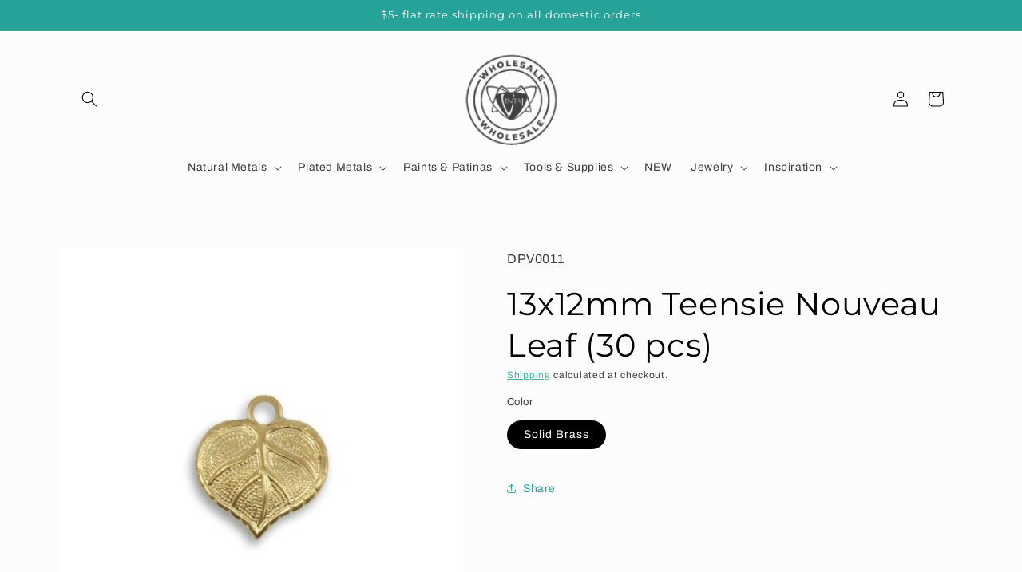

--- FILE ---
content_type: application/javascript
request_url: https://wholesale.vintaj.com/apps/sap/1768957877/api/2/GFqLXdob2xlc2FsZS5teXNob3BpZnkuY29tdmlud.js
body_size: 89620
content:
window.tdfEventHub.TriggerEventOnce('data_app2',{"offers":{"5":{"23638":{"discount":{"type_id":4,"value":"5398499328158,4592844275848,7430570868951,4430142144648,4592843587720"},"first_message":"YOU PICK gift when you spend $200+","goal":200,"id":23638,"is_category":false,"message":"{amount} more for a free gift!","product_groups":[],"trigger":{"product_groups":[{"type_id":1}]}},"23639":{"discount":{"type_id":4,"value":"7976491090135,4592843456648,4592849846408,8900071489751,8900084072663,4592843849864"},"first_message":"YOU PICK 2 gifts when you spend $300+","goal":300,"id":23639,"is_category":false,"message":"{amount} more to get 2nd gift!","product_groups":[],"trigger":{"product_groups":[{"type_id":1}]}},"23640":{"discount":{"type_id":4,"value":"4430153973896,4430148927624,4485422317704,7976493351127,4430197883016,6089097478302,4430138540168,5611500109982"},"first_message":"YOU PICK 3 gifts when you spend $400+","goal":400,"id":23640,"is_category":false,"message":"{amount} more to get 3rd gift!","product_groups":[],"trigger":{"product_groups":[{"type_id":1}]}},"23641":{"discount":{"type_id":4,"value":"4430222196872,4430222164104,4430221836424,4430172946568,4430221967496,4430221934728,4430221901960,4430222131336,4430172913800,4430221672584"},"first_message":"YOU PICK 4 gifts when you spend $500+","goal":500,"id":23641,"is_category":false,"message":"{amount} more to get 4th gift!","product_groups":[],"trigger":{"product_groups":[{"type_id":1}]}}},"7":{"10817":{"apply_num":0,"discount":{"type_id":5,"value":{"levels":[{"discount":{"type_id":1,"value":100},"quantity":1}]}},"display_id":1,"id":10817,"message":"VJMCO","more_products":false,"mtv_message":"","product_groups":[{"ids":[4647967981704,4430190346376,4430181105800,4637858922632,4443021246600,4430098268296,4430181793928,4430122320008,4430117503112,4430154825864,4485419499656,4485434966152,4485393449096,4430133198984,4485400789128,4430168621192,4485386076296,4430203584648,4430098137224,4443019444360,4485387092104,4485403312264,4485414977672,7950830764247,4430181204104,4430120517768,4430121074824,4485434769544,4485434212488,4485437620360,4485406556296,4430178910344,4430162460808,4430133395592,4430133493896,4931477307528,4430174191752,4430165606536,4485437948040,4485395382408,4443015676040,4430199128200,4485384306824,4485435293832,4430181761160,4430178779272,4430162296968,4485385355400,4485412618376,4951518544008,4485383291016,4430117142664,4644717068424,7915675680983,4430207484040,4430194770056,4430116487304,7965765894359,4485410357384,4442999160968,4485382930568,4430198309000,7915676106967,4485408161928,4485417599112,4430144897160,4430132707464,4430121205896,4485399609480,4430174257288,4430116651144,4430138015880,4485385093256,4485423431816,4485415600264,4443018559624,4430145519752,4430207615112,4430145421448,4485388992648,4430195327112,4485416910984,4443018952840,4485407277192,4485398790280,4442998833288,4669542957192,4507239252104,4485388730504,4442998702216,4430197883016,4430194376840,6758437290142,4485385912456,4430193754248,4430186479752,4485403771016,4485388566664,4485384274056,4430197751944,4430180483208,7654025822423,4485384568968,4430160298120,4485387911304,4485414224008,4485404164232,4430206206088,6761877340318,4443017347208,4430196015240,4430165737608,4430119600264,4485408424072,4485396005000,4430178877576,4430119993480,4485397479560,4485395251336,4443015708808,4430116061320,4983835197576,4443018821768,4430160461960,6761876062366,4485436899464,4430134247560,4485412814984,4485395873928,7915675615447,4485437096072,4430170718344,4430142046344,4649769566344,4485417697416,4430178123912,6761876127902,4485406064776,4443015610504,4430180221064,4430138540168,4485389222024,4443020624008,4443018690696,4443015839880,4430134509704,4430134378632,4430111703176,4443016462472,4430153973896,4430122352776,4430117339272,4443019116680,4430194278536,4430162886792,4430146109576,6761877143710,4485408882824,4485394071688,4443020820616,4430154727560,4430117994632,4430116946056,7915675943127,4430150697096,4430122483848,6761876783262,4485414387848,4485403672712,4485385453704,4443020394632,4430206009480,4430117535880,4430110392456,6761876717726,6761876095134,4442999062664,4430144766088,4430116716680,4430116356232,4430202536072,4430194933896,4430179008648,4430098235528,6758433685662,4485411209352,4443017740424,4430193918088,6761877635230,4430188085384,4430186938504,4430180319368,4430156071048,4430151352456,4485413208200,4443015970952,4430186741896,7943968391383,6761876324510,4485423300744,4443018461320,4430193492104,4430133690504,4485401936008,4485389123720,4443017183368,4430195654792,4430138343560,4507239645320,4443017609352,4430147125384,4430145028232,4430111211656,4592848175240,4430204797064,4430187659400,4430122877064,6761875931294,4485422612616,4443033698440,6761876029598,4485388042376,4430165573768,7919279931607,6758420545694,4485387419784,4430234124424,4430126088328,7726549729495,4443019968648,4430207942792,4430192607368,4430149025928,4592845422728,4443018592392,4430207352968,4430204895368,4430197948552,4430156497032,4430115930248,4485413732488,4430195392648,4430187888776,4430152958088,4430150500488,4485434441864,4485410783368,4485407932552,4430197358728,4430119436424,4430115012744,6761876914334,6761876816030,6758434013342,4485424021640,4485406195848,4443018002568,4443017281672,4430192803976,4430187036808,4430159380616,4430143848584,4443460993160,4430233993352,4430169538696,4430161150088,4430114422920,4430112325768,4430098595976,6761877012638,6758430179486,5611500109982,4485424414856,4485423169672,4485394137224,4485385191560,4443017838728,4430231273608,4430230945928,4430186348680,4430183858312,4430163050632,4430110851208,6758432506014,6569575415966,4443021475976,4430204960904,4430156267656,4430149419144,4430140833928,4430098464904,4485422973064,4430186119304,4430170521736,4430156759176,4430152466568,4430112981128,4430109835400,4430105215112,6758425493662,4430153056392,6761877602462,4966898204808,4430188052616,4430178451592,4430169571464,4430152335496,4430150140040,4430141096072,4430138769544,4430126317704,4430108295304,5889573159070,4592848404616,4592845193352,4430207778952,4430200766600,4430180188296,4430179860616,4430160396424,4430160232584,4430158397576,4430119698568,6761876455582,4615561576584,4592845127816,4485393252488,4443004371080,4430204829832,4430188150920,4430171013256,4430156529800,4430150467720,4430134902920,6569575317662,4485418877064,4430191394952,4430161641608,4430138933384,4430114226312,4430113538184,4430098661512,8231057195223,6761876619422,6758435848350,5398499328158,4485413339272,4485401739400,4485398364296,4430187790472,4430161346696,4430152564872,4430141030536,6761877373086,6761877110942,6089097543838,4931421470856,4485415927944,4443017969800,4430204403848,4430145650824,4430126219400,4430104920200,4430103380104,4430184022152,4430179238024,4430138081416,4430103511176,6569575055518,6089097379998,4493039304840,4485384437896,4443020984456,4430202405000,4430197620872,4430197457032,4430185201800,4430178517128,4430148927624,4430132871304,4430101184648,8714515808471,8714514596055,8661415985367,6030039908510,4615584481416,4592842834056,4485422678152,4485421138056,4430204272776,4430186217608,4430152728712,4430145126536,4430142341256,4430140702856,4430138605704,4430117404808,4430115078280,4430103773320,6761876193438,6569574858910,5677820248222,4592848568456,4485418647688,4443017379976,4443017117832,4443016560776,4430232027272,4430186807432,4430179729544,4430158266504,4430156005512,4430135689352,4430111506568,8116941357271,7566382661847,7541284110551,6761877438622,6761877078174,6761876357278,6569576202398,4485388206216,4443021213832,4443015315592,4430203650184,4430193557640,4430191329416,4430188707976,4430187856008,4430183399560,4430145945736,4969605103752,4592845095048,4430205517960,4430197227656,4430194868360,4430152401032,4430147846280,7633232953559,7566464418007,7541283848407,7430576079063,6569574596766,4634969702536,4615579041928,4485422317704,4442994835592,4430196867208,4430187298952,4430181335176,4430170587272,4430156988552,4430147551368,4430138835080,4430136279176,4430112751752,4430109737096,4430101545096,8767979192535,8714532716759,7541284077783,6761876881566,6761876291742,4485418745992,4485416288392,4485407670408,4443016364168,4430205780104,4430197096584,4430193066120,4430192869512,4430192115848,4430180024456,4430178320520,4430162002056,4430151942280,4430126121096,4430121926792,4430113669256,4430110490760,4430107803784,7919284093143,7541283979479,6761876848798,6569575874718,4592846110856,4592844275848,4443017773192,4430203715720,4430200930440,4430187692168,4430168162440,4430156136584,4430150041736,4430142374024,4430140571784,4430139555976,4430117208200,4430099447944,4430098530440,8767975850199,6761876521118,6569575252126,4493026066568,4485383127176,4443020918920,4430197325960,4430167998600,4430159478920,4430154432648,4430115799176,8893412606167,8432540680407,6761877700766,6569575448734,6569575121054,4493032030344,4493028982920,4485435883656,4485387321480,4430195490952,4430195097736,4430187135112,4430168719496,4430155120776,4430150664328,4430142800008,4430142144648,4430140735624,4430138146952,4430134739080,4430108688520,7633234362583,7541283455191,7430570868951,6089097478302,6030039449758,4592845488264,4592844537992,4493040812168,4493024657544,4443020558472,4443015512200,4430203322504,4430203289736,4430203224200,4430192279688,4430188904584,4430178648200,4430174945416,4430168064136,4430154236040,4430149779592,4430148993160,4430145880200,4430139129992,4430138409096,4430133264520,4430126448776,4430122057864,4430121271432,4430117634184,4430106067080,8246281175255,7633233117399,7541283913943,7541283291351,6569575088286,6569574891678,4592849748104,4493040648328,4493039435912,4493035798664,4493034782856,4493033603208,4493024526472,4430194114696,4430188183688,4430186872968,4430166687880,4430156431496,4430154104968,4430152630408,4430149648520,4430146928776,4430144602248,4430132740232,4430120681608,4430111998088,8653870104791,7976491647191,7976490500311,7633235640535,7633232756951,7435428167895,7430574375127,6030039548062,4592850206856,4493039534216,4493030523016,4485426282632,4430195523720,4430187102344,4430178386056,4430171242632,4430166065288,4430155022472,4430152925320,4430147289224,4430136180872,4430122713224,4430122614920,4430119207048,4430112194696,4430108590216,8923322155223,8714515906775,8432565354711,8246255616215,7959740743895,7722225533143,7541283160279,6761876160670,6569574662302,6030039842974,4592849059976,4592847421576,4493032456328,4485409079432,4443021148296,4443020722312,4430232518792,4430188773512,4430167408776,4430159675528,4430154956936,4430145224840,4430138278024,4430122156168,4430118879368,4430116257928,4430110228616,4430106001544,7919284125911,7633235345623,6761877667998,6569575743646,6569574793374,4615578321032,4592844177544,4493040582792,4493037994120,4493033832584,4493032128648,4493028262024,4493026132104,4493025673352,4485425135752,4485413011592,4485388337288,4443021443208,4443020787848,4430230880392,4430230847624,4430198407304,4430186643592,4430174126216,4430168981640,4430166196360,4430160068744,4430159544456,4430150533256,4430140965000,4430139621512,4430135099528,4430122975368,4430122942600,4430110064776,4430108491912,8923322417367,8714514890967,7919279407319,7430578831575,6569575186590,6569574957214,4592843489416,4493027836040,4430205714568,4430193983624,4430183530632,4430183071880,4430174355592,4430168883336,4430158332040,4430146306184,4430135787656,4430132805768,4430119895176,4430113243272,4430101479560,8767983222999,7541283619031,6569576431774,4493034356872,4493031604360,4493029572744,4493027377288,4430193131656,4430186545288,4430183334024,4430181466248,4430175174792,4430170292360,4430167310472,4430155088008,4430149320840,4430148862088,4430146404488,4430144405640,4430121402504,4430117601416,4430113996936,4430102790280,8928679952599,8714515874007,8653878690007,8246255943895,7976493646039,7976490041559,7633234690263,7541283487959,7435420926167,6569575547038,6569574727838,4592843849864,4493038715016,4493033144456,4493033078920,4485400494216,4485397938312,4443020361864,4443016396936,4430203420808,4430201028744,4430192181384,4430183039112,4430168653960,4430167572616,4430165999752,4430160560264,4430149157000,4430149091464,4430144700552,4430144503944,4430118584456,4430118289544,4430114881672,4430111408264,4430108983432,4430108000392,4430107967624,4430105575560,4430104002696,4430103019656,4430102593672,8714515054807,8714515022039,8635721384151,8588618563799,7976493514967,7722225729751,7633236099287,6682925170846,6569576497310,6569576267934,6089097412766,4592843587720,4493037633672,4493037502600,4493036191880,4493033209992,4493031178376,4443016724616,4430183956616,4430182908040,4430181269640,4430178222216,4430169669768,4430166622344,4430150795400,4430146338952,4430146207880,4430145323144,4430144176264,4430122778760,4430120583304,4430118748296,4430099185800,8923322581207,8714515153111,8714515087575,8307631259863,7976491516119,7976490893527,7722225991895,7541283586263,6666274341022,6666272866462,6666270507166,6666268803230,6666267721886,6666263462046,6666261659806,6666253041822,6030040006814,6030039941278,4592848666760,4493651574920,4493039927432,4493039861896,4493035307144,4493031276680,4485430476936,4485384700040,4443016921224,4442994671752,4430182842504,4430181531784,4430175076488,4430168359048,4430166917256,4430166360200,4430155415688,4430147747976,4430143783048,4430142636168,4430132576392,4430118977672,4430118027400,4430114324616,4430114160776,4430109606024,4430109540488,4430109409416,4430109278344,4430105739400,4430099087496,9002245718231,8900094132439,8899942940887,8714514759895,8714514727127,7722224976087,7633233838295,7541283324119,6569575612574,6089097445534,4493042024584,4493041533064,4493040943240,4493040320648,4493040156808,4493038911624,4493038780552,4493035503752,4493032325256,4493032194184,4493032095880,4493028884616,4493025443976,4493024723080,4493024624776,4485429723272,4443017085064,4430185791624,4430185693320,4430155481224,4430139654280,4430123139208,4430118387848,4430111375496,4430098759816,9070653931735,8928674283735,8928674054359,8928673857751,8899897327831,8714515644631,8714514825431,8714514694359,8635720859863,8325244485847,7976493613271,7976493482199,7976491548887,7976491385047,7633237967063,6767235596446,6767233892510,6666264477854,6569576464542,6569574924446,6089097707678,4615569211528,4592848699528,4493041369224,4493039206536,4493038846088,4493038026888,4493037764744,4493037076616,4493035176072,4493026885768,4493023903880,4485436637320,4485411635336,4485388894344,4430222196872,4430219870344,4430219804808,4430214987912,4430200635528,4430200537224,4430179500168,4430177042568,4430166261896,4430152269960,4430144077960,4430122123400,4430117765256,4430117699720,4430113341576,4430109376648,4430109016200,4430105936008,4430103871624,4430103150728,9072622403799,8928680870103,8928675168471,8914125291735,8900084072663,8767972016343,8714515316951,8635721449687,8635721187543,8116919992535,7976493351127,7655717863639,7633237016791,7633235017943,7541283389655,6030040072350,4592849846408,4592844570760,4493040976008,4493038059656,4493037895816,4493035765896,4493035372680,4493034520712,4493031047304,4493030391944,4493029441672,4493029048456,4493028819080,4493026394248,4493025050760,4485388501128,4430225571976,4430196965512,4430184611976,4430182023304,4430181695624,4430177009800,4430176714888,4430173733000,4430167507080,4430167015560,4430166130824,4430155513992,4430144340104,4430143979656,4430139359368,4430122516616,4430121533576,4430120779912,4430119108744,4430111572104,4430111539336,4430108131464,4430106755208,4430104559752,4430104395912,4430103216264,4430102888584,4430099382408,9070664876247,9070654030039,8928680149207,8900071489751,8714515546327,8635721122007,8432539107543,8281538560215,8246251421911,7976491483351,7976491221207,7976491090135,7976490795223,7633234886871,7633234428119,6569576071326,6569575809182,6569575710878,6030039875742,6030039810206,6030039679134,4669311647880,4493042122888,4493041401992,4493041205384,4493040418952,4493040255112,4493039894664,4493037666440,4493036454024,4493036159112,4493035077768,4493033406600,4493025149064,4485438275720,4485424316552,4430228357256,4430227865736,4430217281672,4430200701064,4430181957768,4430180089992,4430176485512,4430176223368,4430176059528,4430175633544,4430173798536,4430169047176,4430166851720,4430155382920,4430154563720,4430148665480,4430148534408,4430143389832,4430142898312,4430142210184,4430139228296,4430135361672,4430118158472,4430107639944,4430106820744,4430104101000,4430099218568,4430099021960,9072622862551,9070656880855,9031276855511,9002245685463,8914125619415,8900018602199,8899912007895,8880271622359,8767970214103,8714515611863,8714514956503,8248329699543,8246339666135,8246324297943,7976491352279,7976491253975,7976491155671,7976490205399,7973769085143,7633234034903,7568483483863,6569574826142,4592848076936,4592846438536,4592844112008,4493651640456,4493042385032,4493041762440,4493039730824,4493038616712,4493038289032,4493036028040,4493035667592,4493034815624,4493034389640,4493034291336,4493033898120,4493032390792,4493031997576,4493031735432,4493030883464,4493030260872,4493029081224,4493027475592,4493027115144,4493025083528,4493024854152,4493023543432,4493023477896,4485429985416,4430229209224,4430228619400,4430228455560,4430224982152,4430223999112,4430223933576,4430222164104,4430221901960,4430215413896,4430211743880,4430203191432,4430200045704,4430192377992,4430185922696,4430182154376,4430176845960,4430176780424,4430176682120,4430176551048,4430176321672,4430176026760,4430175862920,4430175764616,4430175731848,4430175240328,4430175043720,4430173175944,4430169899144,4430167244936,4430167048328,4430155612296,4430155186312,4430143619208,4430143488136,4430143422600,4430139752584,4430139293832,4430123008136,4430121009288,4430120353928,4430120288392,4430119010440,4430118912136,4430118486152,4430112096392,4430108917896,4430107476104,4430106624136,4430106263688,4430105477256,4430104264840,4430100594824,9072622895319,9072622469335,9072622436567,9072622371031,9070663237847,9070660649175,9070653866199,9031291699415,9031276789975,9003179049175,8928683589847,8928682049751,8928678084823,8928677658839,8928675004631,8928674775255,8900118380759,8900098916567,8899809542359,8880302162135,8767973753047,8714515448023,8714515382487,8635720925399,8246255255767,8246254993623,8246254469335,8116917371095,7976491417815,7976491024599,7976490959063,7959022928087,6569576235166,6569576005790,6569575645342,6556816375966,6030039711902,4592848502920,4592847126664,4493042745480,4493042581640,4493042221192,4493041631368,4493041467528,4493041041544,4493038190728,4493037437064,4493037011080,4493036716168,4493036355720,4493035274376,4493034913928,4493033963656,4493031833736,4493030031496,4493029736584,4493029638280,4493029474440,4493027737736,4493027573896,4493026984072,4493025607816,4493024886920,4493024460936,4493024329864,4493024100488,4493023805576,4485429526664,4443016822920,4443016659080,4443015905416,4430230323336,4430229635208,4430228750472,4430226227336,4430224654472,4430223376520,4430219706504,4430219378824,4430219083912,4430218395784,4430216953992,4430213644424,4430212006024,4430208401544,4430200864904,4430200438920,4430182744200,4430182711432,4430181564552,4430177108104,4430175273096,4430172061832,4430165901448,4430154858632,4430146764936,4430145257608,4430142996616,4430141194376,4430135427208,4430135230600,4430123565192,4430122909832,4430122844296,4430122254472,4430121599112,4430118682760,4430116225160,4430106394760,4430106198152,4430106132616,4430102757512,4430102429832,4430101938312,4430098366600,9072622665943,9072622534871,9070653997271,9070653964503,9031293370583,9031277019351,9031276888279,8928684015831,8928683819223,8928679493847,8928678314199,8928677855447,8928676479191,8928676184279,8928675725527,8900113105111,8900107043031,8899973415127,8899861414103,8899855843543,8899849027799,8752000794839,8714515677399,8714515480791,8714515349719,8635721023703,8635720958167,8432553984215,8246260924631,8246258499799,8151582572759,7976491319511,7976491286743,7973769740503,7568503439575,7541283782871,7541283684567,6569576661150,6569576562846,6569576530078,6569576136862,6569575973022,5559563714718,4592850272392,4592850174088,4592849944712,4592847061128,4592846962824,4592843456648,4493779665032,4493042319496,4493041729672,4493040353416,4493038518408,4493038125192,4493036552328,4493036519560,4493035569288,4493035143304,4493034029192,4493031669896,4493030850696,4493030195336,4493029834888,4493029343368,4493029245064,4493029179528,4493028360328,4493027410056,4493024428168,4493023412360,4485430083720,4485425561736,4485393678472,4430230683784,4430230519944,4430230028424,4430229471368,4430228947080,4430228652168,4430228521096,4430228193416,4430228095112,4430227669128,4430227079304,4430227013768,4430226849928,4430226456712,4430226391176,4430226063496,4430225637512,4430225539208,4430225408136,4430225145992,4430225113224,4430223835272,4430222131336,4430220066952,4430220001416,4430219477128,4430218920072,4430218657928,4430217216136,4430216986760,4430215446664,4430215348360,4430214889608,4430213578888,4430212137096,4430211481736,4430211383432,4430211285128,4430208139400,4430203486344,4430200111240,4430199914632,4430185988232,4430183170184,4430177927304,4430177861768,4430177763464,4430177632392,4430177140872,4430176911496,4430176354440,4430176190600,4430172946568,4430172913800,4430171668616,4430171570312,4430169079944,4430168490120,4430167638152,4430144209032,4430143357064,4430143160456,4430141915272,4430141849736,4430139490440,4430135525512,4430125236360,4430124974216,4430124875912,4430124351624,4430124253320,4430123958408,4430123335816,4430118224008,4430117798024,4430108229768,4430103937160,4430103314568,4430101807240,4430101053576,4430100824200,9072622928087,9072622797015,9072622567639,9072622502103,9031290028247,8928682410199,8928682246359,8928681558231,8928681361623,8928680640727,8928680378583,8928679133399,8928676708567,8928674513111,8914126110935,8899866624215,8635721318615,8248329109719,8151582474455,7976491122903,7975176831191,7633238687959,7590862553303,7568524804311,7568484565207,7568464675031,6933135523998,6880445235358,6880444186782,6682792362142,6569576595614,6569575907486,6562874032286,6011859632286,5559536189598,5471645499550,5451199873182,5451187191966,4592847192200,4592845258888,4592843325576,4493042417800,4493042352264,4493042057352,4493041893512,4493034946696,4493034061960,4493028622472,4493028327560,4493027311752,4493024231560,4485425856648,4430230782088,4430230716552,4430230585480,4430230388872,4430228029576,4430227144840,4430226948232,4430226817160,4430226718856,4430226587784,4430226522248,4430226292872,4430226194568,4430226161800,4430226030728,4430225866888,4430225834120,4430225703048,4430225473672,4430225309832,4430225244296,4430224883848,4430224818312,4430224720008,4430224588936,4430223769736,4430223278216,4430222327944,4430221967496,4430221934728,4430221836424,4430221672584,4430220984456,4430219673736,4430219608200,4430219280520,4430218985608,4430218854536,4430218789000,4430218592392,4430218526856,4430218461320,4430218297480,4430216396936,4430215741576,4430215577736,4430215250056,4430215118984,4430214234248,4430214070408,4430213972104,4430213808264,4430213415048,4430213185672,4430213087368,4430211645576,4430211580040,4430211547272,4430211416200,4430211219592,4430211186824,4430211121288,4430211022984,4430210957448,4430210826376,4430210793608,4430210728072,4430210629768,4430210564232,4430210465928,4430210367624,4430204534920,4430200275080,4430199521416,4430199292040,4430199226504,4430182580360,4430181925000,4430173700232,4430173569160,4430173044872,4430172455048,4430172356744,4430172225672,4430171930760,4430171832456,4430155317384,4430143553672,4430143094920,4430141751432,4430141227144,4430139883656,4430139392136,4430125498504,4430125432968,4430125334664,4430125138056,4430125039752,4430124777608,4430124679304,4430124548232,4430124449928,4430124286088,4430124122248,4430124023944,4430123892872,4430123794568,4430123761800,4430123499656,4430123401352,4430123270280,4430123171976,4430120059016,4430118420616,4430117863560,4430111342728,4430107869320,4430107738248,4430106656904,4430102691976,4430102003848,4430101741704,4430100988040,4430099316872,9156595679447,9156594893015,9156594467031,9156594106583,9156593811671,9156591878359,9153289289943,9072622829783,9072622764247,9072622731479,9072622698711,9072622633175,9072622600407,9072374546647,9035687035095,9035687002327,8928684507351,8928684212439,8928683032791,8928682868951,8928682672343,8928681132247,8928679755991,8928679297239,8928678969559,8928678707415,8928678543575,8928677396695,8928677200087,8928676937943,8928675954903,8928675430615,8914125979863,8874462773463,8246258860247,8246256959703,8151582605527,7976493449431,7976493416663,7568523788503,7568502980823,6891489198238,6891448041630,6891446370462,6767236513950,6569576726686,6569576628382,6569576399006,6569576169630,6569575776414,6569575579806,5951635619998,5451201675422,4592850239624,4592850108552,4592847585416,4592846897288,4592844832904,4493042483336,4493034225800,4493030785160,4493028720776,4493028294792,4493026951304,4493024166024,4443463745672,4430230618248,4430227701896,4430199816328,4430199652488,4430199390344,4430149255304,4430143291528,4430141325448,4430137884808,4430137819272,4430135296136,4430135197832,4430120452232,4430120157320,4430109212808,4430106558600,4430101643400],"type_id":3}],"trigger":{"segment_ids":[1294]}},"35328":{"apply_num":0,"discount":{"type_id":5,"value":{"levels":[{"discount":{"type_id":1,"value":10},"quantity":5},{"discount":{"type_id":1,"value":15},"quantity":10},{"discount":{"type_id":1,"value":25},"quantity":25}]}},"display_id":1,"id":35328,"message":"Buy more, save more","more_products":false,"mtv_message":"Just {quantity} more to get {discount}","product_groups":[{"ids":[4647967981704,4430190346376,4430181105800,4637858922632,4443021246600,4430098268296,4430181793928,4430122320008,4430117503112,4430154825864,4485419499656,4485434966152,4485393449096,4485400789128,4430168621192,4485386076296,4430203584648,4430098137224,4485387092104,4485403312264,4485414977672,7950830764247,4430181204104,4430120517768,4430121074824,4485434769544,4485434212488,4485437620360,4485406556296,4430178910344,4430162460808,4931477307528,4430174191752,4430165606536,4485437948040,4485395382408,4443015676040,4430199128200,4485384306824,4485435293832,4430181761160,4430178779272,4430162296968,4485385355400,4485412618376,4951518544008,4485383291016,4430117142664,4644717068424,7915675680983,4430207484040,4430194770056,4430116487304,7965765894359,4485410357384,4485382930568,4430198309000,7915676106967,4485408161928,4485417599112,4430144897160,4430121205896,4485399609480,4430174257288,4430116651144,4430138015880,4485385093256,4485423431816,4485415600264,4430145519752,4430207615112,4430145421448,4485388992648,4430195327112,4485416910984,4485407277192,4485398790280,4669542957192,4507239252104,4485388730504,4430197883016,4430194376840,4485385912456,4430193754248,4430186479752,4485403771016,4485388566664,4485384274056,4430197751944,4430180483208,4485384568968,4430160298120,4485387911304,4485414224008,4485404164232,4430206206088,4443017347208,4430196015240,4430165737608,4430119600264,4485408424072,4485396005000,4430178877576,4430119993480,4485397479560,4485395251336,4443015708808,4430116061320,4983835197576,4430160461960,4485436899464,4485412814984,4485395873928,7915675615447,4485437096072,4430170718344,4430142046344,4649769566344,4485417697416,4485406064776,4443015610504,4430180221064,4430138540168,4485389222024,4443020624008,4443015839880,4430111703176,4443016462472,4430153973896,4430122352776,4430117339272,4430194278536,4430162886792,4430146109576,4485408882824,4485394071688,4443020820616,4430154727560,4430117994632,4430116946056,7915675943127,4430150697096,4430122483848,4485414387848,4485403672712,4485385453704,4443020394632,4430206009480,4430117535880,4430110392456,4430144766088,4430116716680,4430116356232,4430202536072,4430194933896,4430179008648,4430098235528,4485411209352,4443017740424,4430193918088,4430188085384,4430186938504,4430180319368,4430156071048,4430151352456,4485413208200,4443015970952,4430186741896,4485423300744,4430193492104,4485401936008,4485389123720,4443017183368,4430195654792,4430138343560,4507239645320,4443017609352,4430147125384,4430145028232,4430111211656,4430204797064,4430187659400,4430122877064,4485422612616,4443033698440,4485388042376,4430165573768,7919279931607,4485387419784,4430234124424,4430126088328,4430207942792,4430192607368,4430149025928,4430207352968,4430204895368,4430197948552,4430156497032,4430115930248,4485413732488,4430195392648,4430187888776,4430152958088,4430150500488,4485434441864,4485410783368,4485407932552,4430197358728,4430119436424,4430115012744,4485424021640,4485406195848,4443017281672,4430192803976,4430187036808,4430159380616,4430143848584,4443460993160,4430233993352,4430169538696,4430161150088,4430114422920,4430112325768,4430098595976,5611500109982,4485424414856,4485423169672,4485394137224,4485385191560,4443017838728,4430231273608,4430230945928,4430186348680,4430183858312,4430163050632,4430110851208,6569575415966,4443021475976,4430204960904,4430156267656,4430149419144,4430140833928,4430098464904,4485422973064,4430186119304,4430170521736,4430156759176,4430152466568,4430112981128,4430109835400,4430105215112,4430153056392,4966898204808,4430188052616,4430178451592,4430169571464,4430152335496,4430150140040,4430141096072,4430138769544,4430108295304,5889573159070,4430207778952,4430200766600,4430180188296,4430179860616,4430160396424,4430160232584,4430158397576,4430119698568,4485393252488,4430204829832,4430188150920,4430171013256,4430156529800,4430150467720,4430134902920,6569575317662,4485418877064,4430191394952,4430161641608,4430138933384,4430114226312,4430113538184,4430098661512,5398499328158,4485413339272,4485401739400,4485398364296,4430187790472,4430161346696,4430152564872,4430141030536,6089097543838,4931421470856,4485415927944,4430204403848,4430145650824,4430126219400,4430104920200,4430103380104,4430184022152,4430179238024,4430138081416,4430103511176,6089097379998,4485384437896,4443020984456,4430202405000,4430197620872,4430197457032,4430185201800,4430178517128,4430148927624,4430101184648,4485422678152,4485421138056,4430204272776,4430186217608,4430152728712,4430145126536,4430142341256,4430140702856,4430138605704,4430117404808,4430115078280,4430103773320,6569574858910,4485418647688,4443017379976,4443017117832,4443016560776,4430232027272,4430186807432,4430179729544,4430158266504,4430156005512,4430135689352,4430111506568,7566382661847,6569576202398,4485388206216,4443021213832,4443015315592,4430203650184,4430193557640,4430191329416,4430188707976,4430187856008,4430183399560,4430145945736,4969605103752,4430205517960,4430197227656,4430194868360,4430152401032,4430147846280,7566464418007,7430576079063,6569574596766,4485422317704,4442994835592,4430196867208,4430187298952,4430181335176,4430170587272,4430156988552,4430147551368,4430138835080,4430136279176,4430112751752,4430109737096,4430101545096,8767979192535,4485418745992,4485416288392,4485407670408,4443016364168,4430205780104,4430197096584,4430193066120,4430192869512,4430192115848,4430180024456,4430178320520,4430162002056,4430151942280,4430126121096,4430121926792,4430113669256,4430110490760,4430107803784,7919284093143,6569575874718,4443017773192,4430203715720,4430200930440,4430187692168,4430168162440,4430156136584,4430150041736,4430142374024,4430140571784,4430139555976,4430117208200,4430099447944,4430098530440,8767975850199,6569575252126,4485383127176,4443020918920,4430197325960,4430167998600,4430159478920,4430154432648,4430115799176,8432540680407,6569575448734,4485435883656,4485387321480,4430195490952,4430195097736,4430187135112,4430168719496,4430155120776,4430150664328,4430142800008,4430142144648,4430140735624,4430138146952,4430108688520,7430570868951,6089097478302,4592845488264,4443020558472,4443015512200,4430203322504,4430203289736,4430203224200,4430192279688,4430188904584,4430178648200,4430174945416,4430168064136,4430154236040,4430149779592,4430148993160,4430145880200,4430139129992,4430138409096,4430122057864,4430121271432,4430117634184,4430106067080,6569574891678,4592849748104,4430194114696,4430188183688,4430186872968,4430166687880,4430156431496,4430154104968,4430152630408,4430149648520,4430146928776,4430144602248,4430120681608,4430111998088,8653870104791,7976491647191,7976490500311,7435428167895,7430574375127,4485426282632,4430195523720,4430187102344,4430178386056,4430171242632,4430166065288,4430155022472,4430152925320,4430147289224,4430136180872,4430122713224,4430122614920,4430119207048,4430112194696,4430108590216,8923322155223,8432565354711,7959740743895,7722225533143,6569574662302,4592847421576,4485409079432,4443021148296,4443020722312,4430232518792,4430188773512,4430167408776,4430159675528,4430154956936,4430145224840,4430138278024,4430122156168,4430118879368,4430116257928,4430110228616,4430106001544,7919284125911,6569575743646,6569574793374,4485425135752,4485413011592,4485388337288,4443021443208,4443020787848,4430230880392,4430230847624,4430198407304,4430186643592,4430174126216,4430168981640,4430166196360,4430160068744,4430159544456,4430150533256,4430140965000,4430139621512,4430135099528,4430122975368,4430122942600,4430110064776,4430108491912,8923322417367,7919279407319,7430578831575,6569575186590,4592843489416,4430205714568,4430193983624,4430183530632,4430183071880,4430174355592,4430168883336,4430158332040,4430146306184,4430135787656,4430119895176,4430113243272,4430101479560,8767983222999,6569576431774,4430193131656,4430186545288,4430183334024,4430181466248,4430175174792,4430170292360,4430167310472,4430155088008,4430149320840,4430148862088,4430146404488,4430144405640,4430121402504,4430117601416,4430113996936,4430102790280,8928679952599,8653878690007,7976493646039,7976490041559,7435420926167,6569575547038,6569574727838,4485400494216,4485397938312,4443020361864,4443016396936,4430203420808,4430201028744,4430192181384,4430183039112,4430168653960,4430167572616,4430165999752,4430160560264,4430149157000,4430149091464,4430144700552,4430144503944,4430118584456,4430118289544,4430114881672,4430111408264,4430108983432,4430108000392,4430107967624,4430105575560,4430104002696,4430103019656,4430102593672,8635721384151,8588618563799,7976493514967,7722225729751,6569576497310,6569576267934,6089097412766,4443016724616,4430183956616,4430182908040,4430181269640,4430178222216,4430169669768,4430166622344,4430150795400,4430146338952,4430146207880,4430145323144,4430144176264,4430122778760,4430120583304,4430118748296,4430099185800,8923322581207,8307631259863,7976491516119,7976490893527,7722225991895,4493651574920,4485430476936,4485384700040,4443016921224,4442994671752,4430182842504,4430181531784,4430175076488,4430168359048,4430166917256,4430166360200,4430155415688,4430147747976,4430143783048,4430142636168,4430118977672,4430118027400,4430114324616,4430114160776,4430109606024,4430109540488,4430109409416,4430109278344,4430105739400,4430099087496,9002245718231,8900094132439,8899942940887,7722224976087,6569575612574,6089097445534,4485429723272,4443017085064,4430185791624,4430185693320,4430155481224,4430139654280,4430123139208,4430118387848,4430111375496,4430098759816,9070653931735,8928674283735,8928674054359,8928673857751,8899897327831,8635720859863,8325244485847,7976493613271,7976493482199,7976491548887,7976491385047,6569576464542,6569574924446,6089097707678,4485436637320,4485411635336,4485388894344,4430222196872,4430219870344,4430219804808,4430214987912,4430200635528,4430200537224,4430179500168,4430177042568,4430166261896,4430152269960,4430144077960,4430122123400,4430117765256,4430117699720,4430113341576,4430109376648,4430109016200,4430105936008,4430103871624,4430103150728,9072622403799,8928680870103,8928675168471,8914125291735,8900084072663,8767972016343,8635721449687,8635721187543,8116919992535,7976493351127,7655717863639,4485388501128,4430225571976,4430196965512,4430184611976,4430182023304,4430181695624,4430177009800,4430176714888,4430173733000,4430167507080,4430167015560,4430166130824,4430155513992,4430144340104,4430143979656,4430139359368,4430122516616,4430121533576,4430120779912,4430119108744,4430111572104,4430111539336,4430108131464,4430106755208,4430104559752,4430104395912,4430103216264,4430102888584,4430099382408,9070664876247,9070654030039,8928680149207,8900071489751,8635721122007,8432539107543,8281538560215,7976491483351,7976491221207,7976491090135,7976490795223,6569576071326,6569575809182,6569575710878,4669311647880,4485438275720,4485424316552,4430228357256,4430227865736,4430217281672,4430200701064,4430181957768,4430180089992,4430176485512,4430176223368,4430176059528,4430175633544,4430173798536,4430169047176,4430166851720,4430155382920,4430154563720,4430148665480,4430148534408,4430143389832,4430142898312,4430142210184,4430139228296,4430135361672,4430118158472,4430107639944,4430106820744,4430104101000,4430099218568,4430099021960,9072622862551,9070656880855,9031276855511,9002245685463,8914125619415,8900018602199,8899912007895,8880271622359,8767970214103,7976491352279,7976491253975,7976491155671,7976490205399,7568483483863,6569574826142,4493651640456,4485429985416,4430229209224,4430228619400,4430228455560,4430224982152,4430223999112,4430223933576,4430222164104,4430221901960,4430215413896,4430211743880,4430203191432,4430200045704,4430192377992,4430185922696,4430182154376,4430176845960,4430176780424,4430176682120,4430176551048,4430176321672,4430176026760,4430175862920,4430175764616,4430175731848,4430175240328,4430175043720,4430173175944,4430169899144,4430167244936,4430167048328,4430155612296,4430155186312,4430143619208,4430143488136,4430143422600,4430139752584,4430139293832,4430123008136,4430121009288,4430120353928,4430120288392,4430119010440,4430118912136,4430118486152,4430112096392,4430108917896,4430107476104,4430106624136,4430106263688,4430105477256,4430104264840,4430100594824,9072622895319,9072622469335,9072622436567,9072622371031,9070663237847,9070660649175,9070653866199,9031291699415,9031276789975,9003179049175,8928683589847,8928682049751,8928678084823,8928677658839,8928675004631,8928674775255,8900118380759,8900098916567,8899809542359,8880302162135,8767973753047,8635720925399,8116917371095,7976491417815,7976491024599,7976490959063,7959022928087,6569576235166,6569576005790,6569575645342,6556816375966,4634160398472,4592847126664,4485429526664,4443016822920,4443016659080,4443015905416,4430230323336,4430229635208,4430228750472,4430226227336,4430224654472,4430223376520,4430219706504,4430219378824,4430219083912,4430218395784,4430216953992,4430213644424,4430212006024,4430208401544,4430200864904,4430200438920,4430182744200,4430182711432,4430181564552,4430177108104,4430175273096,4430172061832,4430165901448,4430154858632,4430146764936,4430145257608,4430142996616,4430141194376,4430135427208,4430135230600,4430123565192,4430122909832,4430122844296,4430122254472,4430121599112,4430118682760,4430116225160,4430106394760,4430106198152,4430106132616,4430102757512,4430102429832,4430101938312,4430098366600,9072622665943,9072622534871,9070653997271,9070653964503,9031293370583,9031277019351,9031276888279,8928684015831,8928683819223,8928679493847,8928678314199,8928677855447,8928676479191,8928676184279,8928675725527,8900113105111,8900107043031,8899973415127,8899861414103,8899855843543,8899849027799,8752000794839,8635721023703,8635720958167,8432553984215,8151582572759,7976491319511,7976491286743,7568503439575,6569576661150,6569576562846,6569576530078,6569576136862,6569575973022,5559563714718,4592847061128,4592846962824,4493779665032,4485430083720,4485425561736,4485393678472,4430230683784,4430230519944,4430230028424,4430229471368,4430228947080,4430228652168,4430228521096,4430228193416,4430228095112,4430227669128,4430227079304,4430227013768,4430226849928,4430226456712,4430226391176,4430226063496,4430225637512,4430225539208,4430225408136,4430225145992,4430225113224,4430223835272,4430222131336,4430220066952,4430220001416,4430219477128,4430218920072,4430218657928,4430217216136,4430216986760,4430215446664,4430215348360,4430214889608,4430213578888,4430212137096,4430211481736,4430211383432,4430211285128,4430208139400,4430203486344,4430200111240,4430199914632,4430185988232,4430183170184,4430177927304,4430177861768,4430177763464,4430177632392,4430177140872,4430176911496,4430176354440,4430176190600,4430172946568,4430172913800,4430171668616,4430171570312,4430169079944,4430168490120,4430167638152,4430144209032,4430143357064,4430143160456,4430141915272,4430141849736,4430139490440,4430135525512,4430125236360,4430124974216,4430124875912,4430124351624,4430124253320,4430123958408,4430123335816,4430118224008,4430117798024,4430108229768,4430103937160,4430103314568,4430101807240,4430101053576,4430100824200,9072622928087,9072622797015,9072622567639,9072622502103,9031290028247,8928682410199,8928682246359,8928681558231,8928681361623,8928680640727,8928680378583,8928679133399,8928676708567,8928674513111,8914126110935,8899866624215,8635721318615,8151582474455,7976491122903,7975176831191,7590862553303,7568484565207,6933135523998,6682792362142,6569576595614,6569575907486,6562874032286,6011859632286,5559536189598,5471645499550,5451199873182,5451187191966,4592847192200,4485425856648,4430230782088,4430230716552,4430230585480,4430230388872,4430228029576,4430227144840,4430226948232,4430226817160,4430226718856,4430226587784,4430226522248,4430226292872,4430226194568,4430226161800,4430226030728,4430225866888,4430225834120,4430225703048,4430225473672,4430225309832,4430225244296,4430224883848,4430224818312,4430224720008,4430224588936,4430223769736,4430223278216,4430222327944,4430221967496,4430221934728,4430221836424,4430221672584,4430220984456,4430219673736,4430219608200,4430219280520,4430218985608,4430218854536,4430218789000,4430218592392,4430218526856,4430218461320,4430218297480,4430216396936,4430215741576,4430215577736,4430215250056,4430215118984,4430214234248,4430214070408,4430213972104,4430213808264,4430213415048,4430213185672,4430213087368,4430211645576,4430211580040,4430211547272,4430211416200,4430211219592,4430211186824,4430211121288,4430211022984,4430210957448,4430210826376,4430210793608,4430210728072,4430210629768,4430210564232,4430210465928,4430210367624,4430204534920,4430200275080,4430199521416,4430199292040,4430199226504,4430182580360,4430181925000,4430173700232,4430173569160,4430173044872,4430172455048,4430172356744,4430172225672,4430171930760,4430171832456,4430155317384,4430143553672,4430143094920,4430141751432,4430141227144,4430139883656,4430139392136,4430125498504,4430125432968,4430125334664,4430125138056,4430125039752,4430124777608,4430124679304,4430124548232,4430124449928,4430124286088,4430124122248,4430124023944,4430123892872,4430123794568,4430123761800,4430123499656,4430123401352,4430123270280,4430123171976,4430120059016,4430118420616,4430117863560,4430111342728,4430107869320,4430107738248,4430106656904,4430102691976,4430102003848,4430101741704,4430100988040,4430099316872,9156595679447,9156594893015,9156594467031,9156594106583,9156593811671,9156591878359,9153289289943,9072622829783,9072622764247,9072622731479,9072622698711,9072622633175,9072622600407,9072374546647,9035687035095,9035687002327,8928684507351,8928684212439,8928683032791,8928682868951,8928682672343,8928681132247,8928679755991,8928679297239,8928678969559,8928678707415,8928678543575,8928677396695,8928677200087,8928676937943,8928675954903,8928675430615,8914125979863,8874462773463,8151582605527,7976493449431,7976493416663,7568502980823,6569576726686,6569576628382,6569576399006,6569576169630,6569575579806,5451201675422,4592846897288,4443463745672,4430230618248,4430227701896,4430199816328,4430199652488,4430199390344,4430149255304,4430143291528,4430141325448,4430137884808,4430137819272,4430135296136,4430135197832,4430120452232,4430120157320,4430109212808,4430106558600,4430101643400],"type_id":3}],"trigger":{"segment_ids":[470]}},"43404":{"apply_num":1,"discount":{"type_id":5,"value":{"levels":[{"discount":{"type_id":1,"value":20},"quantity":1}]}},"display_id":1,"id":43404,"message":"Your 20% Discount","more_products":false,"mtv_message":"","product_groups":[{"ids":[4647967981704,4430190346376,4430181105800,4637858922632,4443021246600,4430098268296,4430181793928,4430122320008,4430117503112,4430154825864,4485419499656,4485434966152,4485393449096,4485400789128,4430168621192,4485386076296,4430203584648,4430098137224,4443019444360,4485387092104,4485403312264,4485414977672,7950830764247,4430181204104,4430120517768,4430121074824,4485434769544,4485434212488,4485437620360,4485406556296,4430178910344,4430162460808,4430133395592,4430133493896,4931477307528,4430174191752,4430165606536,4485437948040,4485395382408,4443015676040,4430199128200,4485384306824,4485435293832,4430181761160,4430178779272,4430162296968,4485385355400,4485412618376,4951518544008,4485383291016,4430117142664,4644717068424,7915675680983,4430207484040,4430194770056,4430116487304,7965765894359,4485410357384,4485382930568,4430198309000,7915676106967,4485408161928,4485417599112,4430144897160,4430121205896,4485399609480,4430174257288,4430116651144,4430138015880,4485385093256,4485423431816,4485415600264,4443018559624,4430145519752,4430207615112,4430145421448,4485388992648,4430195327112,4485416910984,4443018952840,4485407277192,4485398790280,4669542957192,4507239252104,4485388730504,4430197883016,4430194376840,6758437290142,4485385912456,4430193754248,4430186479752,4485403771016,4485388566664,4485384274056,4430197751944,4430180483208,4485384568968,4430160298120,4485387911304,4485414224008,4485404164232,4430206206088,6761877340318,4443017347208,4430196015240,4430165737608,4430119600264,4485408424072,4485396005000,4430178877576,4430119993480,4485397479560,4485395251336,4443015708808,4430116061320,4983835197576,4443018821768,4430160461960,6761876062366,4485436899464,4430134247560,4485412814984,4485395873928,7915675615447,4485437096072,4430170718344,4430142046344,4649769566344,4485417697416,4430178123912,6761876127902,4485406064776,4443015610504,4430180221064,4430138540168,4485389222024,4443020624008,4443018690696,4443015839880,4430134509704,4430134378632,4430111703176,4443016462472,4430153973896,4430122352776,4430117339272,4443019116680,4430194278536,4430162886792,4430146109576,6761877143710,4485408882824,4485394071688,4443020820616,4430154727560,4430117994632,4430116946056,7915675943127,4430150697096,4430122483848,6761876783262,4485414387848,4485403672712,4485385453704,4443020394632,4430206009480,4430117535880,4430110392456,6761876717726,6761876095134,4430144766088,4430116716680,4430116356232,4430202536072,4430194933896,4430179008648,4430098235528,6758433685662,4485411209352,4443017740424,4430193918088,6761877635230,4430188085384,4430186938504,4430180319368,4430156071048,4430151352456,4485413208200,4443015970952,4430186741896,7943968391383,6761876324510,4485423300744,4443018461320,4430193492104,4430133690504,4485401936008,4485389123720,4443017183368,4430195654792,4430138343560,4507239645320,4443017609352,4430147125384,4430145028232,4430111211656,4592848175240,4430204797064,4430187659400,4430122877064,6761875931294,4485422612616,4443033698440,6761876029598,4485388042376,4430165573768,7919279931607,6758420545694,4485387419784,4430234124424,4430126088328,4443019968648,4430207942792,4430192607368,4430149025928,4592845422728,4443018592392,4430207352968,4430204895368,4430197948552,4430156497032,4430115930248,4485413732488,4430195392648,4430187888776,4430152958088,4430150500488,4485434441864,4485410783368,4485407932552,4430197358728,4430119436424,4430115012744,6761876914334,6761876816030,6758434013342,4485424021640,4485406195848,4443018002568,4443017281672,4430192803976,4430187036808,4430159380616,4430143848584,4443460993160,4430233993352,4430169538696,4430161150088,4430114422920,4430112325768,4430098595976,6761877012638,6758430179486,5611500109982,4485424414856,4485423169672,4485394137224,4485385191560,4443017838728,4430231273608,4430230945928,4430186348680,4430183858312,4430163050632,4430110851208,6758432506014,6569575415966,4443021475976,4430204960904,4430156267656,4430149419144,4430140833928,4430098464904,4485422973064,4430186119304,4430170521736,4430156759176,4430152466568,4430112981128,4430109835400,4430105215112,6758425493662,4430153056392,6761877602462,4966898204808,4430188052616,4430178451592,4430169571464,4430152335496,4430150140040,4430141096072,4430138769544,4430108295304,5889573159070,4592848404616,4592845193352,4430207778952,4430200766600,4430180188296,4430179860616,4430160396424,4430160232584,4430158397576,4430119698568,6761876455582,4592845127816,4485393252488,4430204829832,4430188150920,4430171013256,4430156529800,4430150467720,4430134902920,6569575317662,4485418877064,4430191394952,4430161641608,4430138933384,4430114226312,4430113538184,4430098661512,8231057195223,6761876619422,6758435848350,5398499328158,4485413339272,4485401739400,4485398364296,4430187790472,4430161346696,4430152564872,4430141030536,6761877373086,6761877110942,6089097543838,4931421470856,4485415927944,4443017969800,4430204403848,4430145650824,4430126219400,4430104920200,4430103380104,4430184022152,4430179238024,4430138081416,4430103511176,6569575055518,6089097379998,4493039304840,4485384437896,4443020984456,4430202405000,4430197620872,4430197457032,4430185201800,4430178517128,4430148927624,4430101184648,8714515808471,6030039908510,4592842834056,4485422678152,4485421138056,4430204272776,4430186217608,4430152728712,4430145126536,4430142341256,4430140702856,4430138605704,4430117404808,4430115078280,4430103773320,6761876193438,6569574858910,4592848568456,4485418647688,4443017379976,4443017117832,4443016560776,4430232027272,4430186807432,4430179729544,4430158266504,4430156005512,4430135689352,4430111506568,8116941357271,7566382661847,7541284110551,6761877438622,6761877078174,6761876357278,6569576202398,4485388206216,4443021213832,4443015315592,4430203650184,4430193557640,4430191329416,4430188707976,4430187856008,4430183399560,4430145945736,4969605103752,4592845095048,4430205517960,4430197227656,4430194868360,4430152401032,4430147846280,7633232953559,7566464418007,7541283848407,7430576079063,6569574596766,4634969702536,4485422317704,4442994835592,4430196867208,4430187298952,4430181335176,4430170587272,4430156988552,4430147551368,4430138835080,4430136279176,4430112751752,4430109737096,4430101545096,8767979192535,7541284077783,6761876881566,6761876291742,4485418745992,4485416288392,4485407670408,4443016364168,4430205780104,4430197096584,4430193066120,4430192869512,4430192115848,4430180024456,4430178320520,4430162002056,4430151942280,4430126121096,4430121926792,4430113669256,4430110490760,4430107803784,7919284093143,7541283979479,6761876848798,6569575874718,4592846110856,4592844275848,4443017773192,4430203715720,4430200930440,4430187692168,4430168162440,4430156136584,4430150041736,4430142374024,4430140571784,4430139555976,4430117208200,4430099447944,4430098530440,8767975850199,6761876521118,6569575252126,4493026066568,4485383127176,4443020918920,4430197325960,4430167998600,4430159478920,4430154432648,4430115799176,8893412606167,8432540680407,6761877700766,6569575448734,6569575121054,4493032030344,4493028982920,4485435883656,4485387321480,4430195490952,4430195097736,4430187135112,4430168719496,4430155120776,4430150664328,4430142800008,4430142144648,4430140735624,4430138146952,4430134739080,4430108688520,7633234362583,7541283455191,7430570868951,6089097478302,6030039449758,4592845488264,4592844537992,4493040812168,4493024657544,4443020558472,4443015512200,4430203322504,4430203289736,4430203224200,4430192279688,4430188904584,4430178648200,4430174945416,4430168064136,4430154236040,4430149779592,4430148993160,4430145880200,4430139129992,4430138409096,4430122057864,4430121271432,4430117634184,4430106067080,8246281175255,7633233117399,7541283913943,7541283291351,6569575088286,6569574891678,4592849748104,4493040648328,4493039435912,4493035798664,4493034782856,4493033603208,4493024526472,4430194114696,4430188183688,4430186872968,4430166687880,4430156431496,4430154104968,4430152630408,4430149648520,4430146928776,4430144602248,4430120681608,4430111998088,8653870104791,7976491647191,7976490500311,7633235640535,7633232756951,7435428167895,7430574375127,6030039548062,4592850206856,4493039534216,4493030523016,4485426282632,4430195523720,4430187102344,4430178386056,4430171242632,4430166065288,4430155022472,4430152925320,4430147289224,4430136180872,4430122713224,4430122614920,4430119207048,4430112194696,4430108590216,8923322155223,8714515906775,8432565354711,8246255616215,7959740743895,7722225533143,7541283160279,6761876160670,6569574662302,6030039842974,4592849059976,4592847421576,4493032456328,4485409079432,4443021148296,4443020722312,4430232518792,4430188773512,4430167408776,4430159675528,4430154956936,4430145224840,4430138278024,4430122156168,4430118879368,4430116257928,4430110228616,4430106001544,7919284125911,7633235345623,6761877667998,6569575743646,6569574793374,4592844177544,4493040582792,4493037994120,4493033832584,4493032128648,4493028262024,4493026132104,4493025673352,4485425135752,4485413011592,4485388337288,4443021443208,4443020787848,4430230880392,4430230847624,4430198407304,4430186643592,4430174126216,4430168981640,4430166196360,4430160068744,4430159544456,4430150533256,4430140965000,4430139621512,4430135099528,4430122975368,4430122942600,4430110064776,4430108491912,8923322417367,8714514890967,7919279407319,7430578831575,6569575186590,6569574957214,4592843489416,4493027836040,4430205714568,4430193983624,4430183530632,4430183071880,4430174355592,4430168883336,4430158332040,4430146306184,4430135787656,4430119895176,4430113243272,4430101479560,8767983222999,7541283619031,6569576431774,4493034356872,4493031604360,4493029572744,4493027377288,4430193131656,4430186545288,4430183334024,4430181466248,4430175174792,4430170292360,4430167310472,4430155088008,4430149320840,4430148862088,4430146404488,4430144405640,4430121402504,4430117601416,4430113996936,4430102790280,8928679952599,8714515874007,8653878690007,8246255943895,7976493646039,7976490041559,7633234690263,7541283487959,7435420926167,6569575547038,6569574727838,4592843849864,4493038715016,4493033144456,4493033078920,4485400494216,4485397938312,4443020361864,4443016396936,4430203420808,4430201028744,4430192181384,4430183039112,4430168653960,4430167572616,4430165999752,4430160560264,4430149157000,4430149091464,4430144700552,4430144503944,4430118584456,4430118289544,4430114881672,4430111408264,4430108983432,4430108000392,4430107967624,4430105575560,4430104002696,4430103019656,4430102593672,8714515054807,8714515022039,8635721384151,8588618563799,7976493514967,7722225729751,7633236099287,6682925170846,6569576497310,6569576267934,6089097412766,4592843587720,4493037633672,4493037502600,4493036191880,4493033209992,4493031178376,4443016724616,4430183956616,4430182908040,4430181269640,4430178222216,4430169669768,4430166622344,4430150795400,4430146338952,4430146207880,4430145323144,4430144176264,4430122778760,4430120583304,4430118748296,4430099185800,8923322581207,8714515153111,8714515087575,8307631259863,7976491516119,7976490893527,7722225991895,7541283586263,6666274341022,6666272866462,6666270507166,6666268803230,6666267721886,6666263462046,6666261659806,6666253041822,6030040006814,6030039941278,4592848666760,4493651574920,4493039927432,4493039861896,4493035307144,4493031276680,4485430476936,4485384700040,4443016921224,4442994671752,4430182842504,4430181531784,4430175076488,4430168359048,4430166917256,4430166360200,4430155415688,4430147747976,4430143783048,4430142636168,4430118977672,4430118027400,4430114324616,4430114160776,4430109606024,4430109540488,4430109409416,4430109278344,4430105739400,4430099087496,9002245718231,8900094132439,8899942940887,8714514759895,8714514727127,7722224976087,7633233838295,7541283324119,6569575612574,6089097445534,4493042024584,4493041533064,4493040943240,4493040320648,4493040156808,4493038911624,4493038780552,4493035503752,4493032325256,4493032194184,4493032095880,4493028884616,4493025443976,4493024723080,4493024624776,4485429723272,4443017085064,4430185791624,4430185693320,4430155481224,4430139654280,4430123139208,4430118387848,4430111375496,4430098759816,9070653931735,8928674283735,8928674054359,8928673857751,8899897327831,8714515644631,8714514825431,8714514694359,8635720859863,8325244485847,7976493613271,7976493482199,7976491548887,7976491385047,7633237967063,6767235596446,6767233892510,6666264477854,6569576464542,6569574924446,6089097707678,4592848699528,4493041369224,4493039206536,4493038846088,4493038026888,4493037764744,4493037076616,4493035176072,4493026885768,4493023903880,4485436637320,4485411635336,4485388894344,4430222196872,4430219870344,4430219804808,4430214987912,4430200635528,4430200537224,4430179500168,4430177042568,4430166261896,4430152269960,4430144077960,4430122123400,4430117765256,4430117699720,4430113341576,4430109376648,4430109016200,4430105936008,4430103871624,4430103150728,9072622403799,8928680870103,8928675168471,8914125291735,8900084072663,8767972016343,8714515316951,8635721449687,8635721187543,8116919992535,7976493351127,7655717863639,7633237016791,7633235017943,7541283389655,6030040072350,4592849846408,4592844570760,4493040976008,4493038059656,4493037895816,4493035765896,4493035372680,4493034520712,4493031047304,4493030391944,4493029441672,4493029048456,4493028819080,4493026394248,4493025050760,4485388501128,4430225571976,4430196965512,4430184611976,4430182023304,4430181695624,4430177009800,4430176714888,4430173733000,4430167507080,4430167015560,4430166130824,4430155513992,4430144340104,4430143979656,4430139359368,4430122516616,4430121533576,4430120779912,4430119108744,4430111572104,4430111539336,4430108131464,4430106755208,4430104559752,4430104395912,4430103216264,4430102888584,4430099382408,9070664876247,9070654030039,8928680149207,8900071489751,8714515546327,8635721122007,8432539107543,8281538560215,8246251421911,7976491483351,7976491221207,7976491090135,7976490795223,7633234886871,7633234428119,6569576071326,6569575809182,6569575710878,6539381440670,6030039875742,6030039810206,6030039679134,4669311647880,4493042122888,4493041401992,4493041205384,4493040418952,4493040255112,4493039894664,4493037666440,4493036454024,4493036159112,4493035077768,4493033406600,4493025149064,4485438275720,4485424316552,4430228357256,4430227865736,4430217281672,4430200701064,4430181957768,4430180089992,4430176485512,4430176223368,4430176059528,4430175633544,4430173798536,4430169047176,4430166851720,4430155382920,4430154563720,4430148665480,4430148534408,4430143389832,4430142898312,4430142210184,4430139228296,4430135361672,4430118158472,4430107639944,4430106820744,4430104101000,4430099218568,4430099021960,9072622862551,9070656880855,9031276855511,9002245685463,8914125619415,8900018602199,8899912007895,8880271622359,8767970214103,8714515611863,8714514956503,8248329699543,8246339666135,8246324297943,7976491352279,7976491253975,7976491155671,7976490205399,7973769085143,7633234034903,7568483483863,6569574826142,4592848076936,4592846438536,4592844112008,4493651640456,4493042385032,4493041762440,4493039730824,4493038616712,4493038289032,4493036028040,4493035667592,4493034815624,4493034389640,4493034291336,4493033898120,4493032390792,4493031997576,4493031735432,4493030883464,4493030260872,4493029081224,4493027475592,4493027115144,4493025083528,4493024854152,4493023543432,4493023477896,4485429985416,4430229209224,4430228619400,4430228455560,4430224982152,4430223999112,4430223933576,4430222164104,4430221901960,4430215413896,4430211743880,4430203191432,4430200045704,4430192377992,4430185922696,4430182154376,4430176845960,4430176780424,4430176682120,4430176551048,4430176321672,4430176026760,4430175862920,4430175764616,4430175731848,4430175240328,4430175043720,4430173175944,4430169899144,4430167244936,4430167048328,4430155612296,4430155186312,4430143619208,4430143488136,4430143422600,4430139752584,4430139293832,4430123008136,4430121009288,4430120353928,4430120288392,4430119010440,4430118912136,4430118486152,4430112096392,4430108917896,4430107476104,4430106624136,4430106263688,4430105477256,4430104264840,4430100594824,9072622895319,9072622469335,9072622436567,9072622371031,9070663237847,9070660649175,9070653866199,9031291699415,9031276789975,9003179049175,8928683589847,8928682049751,8928678084823,8928677658839,8928675004631,8928674775255,8900118380759,8900098916567,8899809542359,8880302162135,8767973753047,8714515448023,8714515382487,8635720925399,8246255255767,8246254993623,8246254469335,8116917371095,7976491417815,7976491024599,7976490959063,7959022928087,6569576235166,6569576005790,6569575645342,6556816375966,6030039711902,4634160398472,4592848502920,4592847126664,4493042745480,4493042581640,4493042221192,4493041631368,4493041467528,4493041041544,4493038190728,4493037437064,4493037011080,4493036716168,4493036355720,4493035274376,4493034913928,4493033963656,4493031833736,4493030031496,4493029736584,4493029638280,4493029474440,4493027737736,4493027573896,4493026984072,4493025607816,4493024886920,4493024460936,4493024329864,4493024100488,4493023805576,4485429526664,4443016822920,4443016659080,4443015905416,4430230323336,4430229635208,4430228750472,4430226227336,4430224654472,4430223376520,4430219706504,4430219378824,4430219083912,4430218395784,4430216953992,4430213644424,4430212006024,4430208401544,4430200864904,4430200438920,4430182744200,4430182711432,4430181564552,4430177108104,4430175273096,4430172061832,4430165901448,4430154858632,4430146764936,4430145257608,4430142996616,4430141194376,4430135427208,4430135230600,4430123565192,4430122909832,4430122844296,4430122254472,4430121599112,4430118682760,4430116225160,4430106394760,4430106198152,4430106132616,4430102757512,4430102429832,4430101938312,4430098366600,9072622665943,9072622534871,9070653997271,9070653964503,9031293370583,9031277019351,9031276888279,8928684015831,8928683819223,8928679493847,8928678314199,8928677855447,8928676479191,8928676184279,8928675725527,8900113105111,8900107043031,8899973415127,8899861414103,8899855843543,8899849027799,8752000794839,8714515677399,8714515480791,8714515349719,8635721023703,8635720958167,8432553984215,8246260924631,8246258499799,8151582572759,7976491319511,7976491286743,7973769740503,7568503439575,7541283782871,7541283684567,6569576661150,6569576562846,6569576530078,6569576136862,6569575973022,5559563714718,4592850272392,4592850174088,4592849944712,4592847061128,4592846962824,4592843456648,4493779665032,4493042319496,4493041729672,4493040353416,4493038518408,4493038125192,4493036552328,4493036519560,4493035569288,4493035143304,4493034029192,4493031669896,4493030850696,4493030195336,4493029834888,4493029343368,4493029245064,4493029179528,4493028360328,4493027410056,4493024428168,4493023412360,4485430083720,4485425561736,4485393678472,4430230683784,4430230519944,4430230028424,4430229471368,4430228947080,4430228652168,4430228521096,4430228193416,4430228095112,4430227669128,4430227079304,4430227013768,4430226849928,4430226456712,4430226391176,4430226063496,4430225637512,4430225539208,4430225408136,4430225145992,4430225113224,4430223835272,4430222131336,4430220066952,4430220001416,4430219477128,4430218920072,4430218657928,4430217216136,4430216986760,4430215446664,4430215348360,4430214889608,4430213578888,4430212137096,4430211481736,4430211383432,4430211285128,4430208139400,4430203486344,4430200111240,4430199914632,4430185988232,4430183170184,4430177927304,4430177861768,4430177763464,4430177632392,4430177140872,4430176911496,4430176354440,4430176190600,4430172946568,4430172913800,4430171668616,4430171570312,4430169079944,4430168490120,4430167638152,4430144209032,4430143357064,4430143160456,4430141915272,4430141849736,4430139490440,4430135525512,4430125236360,4430124974216,4430124875912,4430124351624,4430124253320,4430123958408,4430123335816,4430118224008,4430117798024,4430108229768,4430103937160,4430103314568,4430101807240,4430101053576,4430100824200,9072622928087,9072622797015,9072622567639,9072622502103,9031290028247,8928682410199,8928682246359,8928681558231,8928681361623,8928680640727,8928680378583,8928679133399,8928676708567,8928674513111,8914126110935,8899866624215,8635721318615,8248329109719,8151582474455,7976491122903,7975176831191,7633238687959,7590862553303,7568524804311,7568484565207,7568464675031,6933135523998,6880445235358,6880444186782,6682792362142,6569576595614,6569575907486,6562874032286,6011859632286,5559536189598,5471645499550,5451199873182,5451187191966,4592847192200,4592845258888,4592843325576,4493042417800,4493042352264,4493042057352,4493041893512,4493034946696,4493034061960,4493028622472,4493028327560,4493027311752,4493024231560,4485425856648,4430230782088,4430230716552,4430230585480,4430230388872,4430228029576,4430227144840,4430226948232,4430226817160,4430226718856,4430226587784,4430226522248,4430226292872,4430226194568,4430226161800,4430226030728,4430225866888,4430225834120,4430225703048,4430225473672,4430225309832,4430225244296,4430224883848,4430224818312,4430224720008,4430224588936,4430223769736,4430223278216,4430222327944,4430221967496,4430221934728,4430221836424,4430221672584,4430220984456,4430219673736,4430219608200,4430219280520,4430218985608,4430218854536,4430218789000,4430218592392,4430218526856,4430218461320,4430218297480,4430216396936,4430215741576,4430215577736,4430215250056,4430215118984,4430214234248,4430214070408,4430213972104,4430213808264,4430213415048,4430213185672,4430213087368,4430211645576,4430211580040,4430211547272,4430211416200,4430211219592,4430211186824,4430211121288,4430211022984,4430210957448,4430210826376,4430210793608,4430210728072,4430210629768,4430210564232,4430210465928,4430210367624,4430204534920,4430200275080,4430199521416,4430199292040,4430199226504,4430182580360,4430181925000,4430173700232,4430173569160,4430173044872,4430172455048,4430172356744,4430172225672,4430171930760,4430171832456,4430155317384,4430143553672,4430143094920,4430141751432,4430141227144,4430139883656,4430139392136,4430125498504,4430125432968,4430125334664,4430125138056,4430125039752,4430124777608,4430124679304,4430124548232,4430124449928,4430124286088,4430124122248,4430124023944,4430123892872,4430123794568,4430123761800,4430123499656,4430123401352,4430123270280,4430123171976,4430120059016,4430118420616,4430117863560,4430111342728,4430107869320,4430107738248,4430106656904,4430102691976,4430102003848,4430101741704,4430100988040,4430099316872,9156595679447,9156594893015,9156594467031,9156594106583,9156593811671,9156591878359,9153289289943,9072622829783,9072622764247,9072622731479,9072622698711,9072622633175,9072622600407,9072374546647,9035687035095,9035687002327,8928684507351,8928684212439,8928683032791,8928682868951,8928682672343,8928681132247,8928679755991,8928679297239,8928678969559,8928678707415,8928678543575,8928677396695,8928677200087,8928676937943,8928675954903,8928675430615,8914125979863,8874462773463,8246258860247,8246256959703,8151582605527,7976493449431,7976493416663,7568523788503,7568502980823,6891489198238,6891448041630,6891446370462,6767236513950,6569576726686,6569576628382,6569576399006,6569576169630,6569575776414,6569575579806,5951635619998,5451201675422,4592850239624,4592850108552,4592847585416,4592846897288,4592844832904,4493042483336,4493034225800,4493030785160,4493028720776,4493028294792,4493026951304,4493024166024,4443463745672,4430230618248,4430227701896,4430199816328,4430199652488,4430199390344,4430149255304,4430143291528,4430141325448,4430137884808,4430137819272,4430135296136,4430135197832,4430120452232,4430120157320,4430109212808,4430106558600,4430101643400],"type_id":3}],"trigger":{"segment_ids":[7420]}},"43408":{"apply_num":0,"discount":{"type_id":5,"value":{"levels":[{"discount":{"type_id":1,"value":30},"quantity":1}]}},"display_id":1,"id":43408,"message":"Distributor Discount","more_products":false,"mtv_message":"","product_groups":[{"ids":[4647967981704,4430190346376,4430181105800,4637858922632,4443021246600,4430098268296,4430181793928,4430122320008,4430117503112,4430154825864,4485419499656,4485434966152,4485393449096,4485400789128,4430168621192,4485386076296,4430203584648,4430098137224,4485387092104,4485403312264,4485414977672,7950830764247,4430181204104,4430120517768,4430121074824,4485434769544,4485434212488,4485437620360,4485406556296,4430178910344,4430162460808,4931477307528,4430174191752,4430165606536,4485437948040,4485395382408,4443015676040,4430199128200,4485384306824,4485435293832,4430181761160,4430178779272,4430162296968,4485385355400,4485412618376,4951518544008,4485383291016,4430117142664,4644717068424,7915675680983,4430207484040,4430194770056,4430116487304,7965765894359,4485410357384,4485382930568,4430198309000,7915676106967,4485408161928,4485417599112,4430144897160,4430121205896,4485399609480,4430174257288,4430116651144,4430138015880,4485385093256,4485423431816,4485415600264,4430145519752,4430207615112,4430145421448,4485388992648,4430195327112,4485416910984,4485407277192,4485398790280,4669542957192,4507239252104,4485388730504,4430197883016,4430194376840,4485385912456,4430193754248,4430186479752,4485403771016,4485388566664,4485384274056,4430197751944,4430180483208,4485384568968,4430160298120,4485387911304,4485414224008,4485404164232,4430206206088,4443017347208,4430196015240,4430165737608,4430119600264,4485408424072,4485396005000,4430178877576,4430119993480,4485397479560,4485395251336,4443015708808,4430116061320,4983835197576,4430160461960,4485436899464,4485412814984,4485395873928,7915675615447,4485437096072,4430170718344,4430142046344,4649769566344,4485417697416,4485406064776,4443015610504,4430180221064,4430138540168,4485389222024,4443020624008,4443015839880,4430111703176,4443016462472,4430153973896,4430122352776,4430117339272,4430194278536,4430162886792,4430146109576,4485408882824,4485394071688,4443020820616,4430154727560,4430117994632,4430116946056,7915675943127,4430150697096,4430122483848,4485414387848,4485403672712,4485385453704,4443020394632,4430206009480,4430117535880,4430110392456,4430144766088,4430116716680,4430116356232,4430202536072,4430194933896,4430179008648,4430098235528,4485411209352,4443017740424,4430193918088,4430188085384,4430186938504,4430180319368,4430156071048,4430151352456,4485413208200,4443015970952,4430186741896,4485423300744,4430193492104,4485401936008,4485389123720,4443017183368,4430195654792,4430138343560,4507239645320,4443017609352,4430147125384,4430145028232,4430111211656,4592848175240,4430204797064,4430187659400,4430122877064,4485422612616,4443033698440,4485388042376,4430165573768,7919279931607,4485387419784,4430234124424,4430126088328,4430207942792,4430192607368,4430149025928,4592845422728,4430207352968,4430204895368,4430197948552,4430156497032,4430115930248,4485413732488,4430195392648,4430187888776,4430152958088,4430150500488,4485434441864,4485410783368,4485407932552,4430197358728,4430119436424,4430115012744,4485424021640,4485406195848,4443017281672,4430192803976,4430187036808,4430159380616,4430143848584,4443460993160,4430233993352,4430169538696,4430161150088,4430114422920,4430112325768,4430098595976,5611500109982,4485424414856,4485423169672,4485394137224,4485385191560,4443017838728,4430231273608,4430230945928,4430186348680,4430183858312,4430163050632,4430110851208,6569575415966,4443021475976,4430204960904,4430156267656,4430149419144,4430140833928,4430098464904,4485422973064,4430186119304,4430170521736,4430156759176,4430152466568,4430112981128,4430109835400,4430105215112,4430153056392,4966898204808,4430188052616,4430178451592,4430169571464,4430152335496,4430150140040,4430141096072,4430138769544,4430108295304,5889573159070,4592848404616,4592845193352,4430207778952,4430200766600,4430180188296,4430179860616,4430160396424,4430160232584,4430158397576,4430119698568,4592845127816,4485393252488,4430204829832,4430188150920,4430171013256,4430156529800,4430150467720,4430134902920,6569575317662,4485418877064,4430191394952,4430161641608,4430138933384,4430114226312,4430113538184,4430098661512,5398499328158,4485413339272,4485401739400,4485398364296,4430187790472,4430161346696,4430152564872,4430141030536,6089097543838,4931421470856,4485415927944,4430204403848,4430145650824,4430126219400,4430104920200,4430103380104,4430184022152,4430179238024,4430138081416,4430103511176,6569575055518,6089097379998,4493039304840,4485384437896,4443020984456,4430202405000,4430197620872,4430197457032,4430185201800,4430178517128,4430148927624,4430101184648,6030039908510,4592842834056,4485422678152,4485421138056,4430204272776,4430186217608,4430152728712,4430145126536,4430142341256,4430140702856,4430138605704,4430117404808,4430115078280,4430103773320,6569574858910,4592848568456,4485418647688,4443017379976,4443017117832,4443016560776,4430232027272,4430186807432,4430179729544,4430158266504,4430156005512,4430135689352,4430111506568,7566382661847,6569576202398,4485388206216,4443021213832,4443015315592,4430203650184,4430193557640,4430191329416,4430188707976,4430187856008,4430183399560,4430145945736,4969605103752,4592845095048,4430205517960,4430197227656,4430194868360,4430152401032,4430147846280,7566464418007,7430576079063,6569574596766,4634969702536,4485422317704,4442994835592,4430196867208,4430187298952,4430181335176,4430170587272,4430156988552,4430147551368,4430138835080,4430136279176,4430112751752,4430109737096,4430101545096,8767979192535,4485418745992,4485416288392,4485407670408,4443016364168,4430205780104,4430197096584,4430193066120,4430192869512,4430192115848,4430180024456,4430178320520,4430162002056,4430151942280,4430126121096,4430121926792,4430113669256,4430110490760,4430107803784,7919284093143,6569575874718,4592846110856,4592844275848,4443017773192,4430203715720,4430200930440,4430187692168,4430168162440,4430156136584,4430150041736,4430142374024,4430140571784,4430139555976,4430117208200,4430099447944,4430098530440,8767975850199,6569575252126,4493026066568,4485383127176,4443020918920,4430197325960,4430167998600,4430159478920,4430154432648,4430115799176,8432540680407,6569575448734,6569575121054,4493032030344,4493028982920,4485435883656,4485387321480,4430195490952,4430195097736,4430187135112,4430168719496,4430155120776,4430150664328,4430142800008,4430142144648,4430140735624,4430138146952,4430108688520,7430570868951,6089097478302,6030039449758,4592845488264,4592844537992,4493040812168,4493024657544,4443020558472,4443015512200,4430203322504,4430203289736,4430203224200,4430192279688,4430188904584,4430178648200,4430174945416,4430168064136,4430154236040,4430149779592,4430148993160,4430145880200,4430139129992,4430138409096,4430122057864,4430121271432,4430117634184,4430106067080,6569575088286,6569574891678,4592849748104,4493040648328,4493039435912,4493035798664,4493034782856,4493033603208,4493024526472,4430194114696,4430188183688,4430186872968,4430166687880,4430156431496,4430154104968,4430152630408,4430149648520,4430146928776,4430144602248,4430120681608,4430111998088,8653870104791,7976491647191,7976490500311,7435428167895,7430574375127,6030039548062,4592850206856,4493039534216,4493030523016,4485426282632,4430195523720,4430187102344,4430178386056,4430171242632,4430166065288,4430155022472,4430152925320,4430147289224,4430136180872,4430122713224,4430122614920,4430119207048,4430112194696,4430108590216,8432565354711,7959740743895,7722225533143,6569574662302,6030039842974,4592849059976,4592847421576,4493032456328,4485409079432,4443021148296,4443020722312,4430232518792,4430188773512,4430167408776,4430159675528,4430154956936,4430145224840,4430138278024,4430122156168,4430118879368,4430116257928,4430110228616,4430106001544,7919284125911,6569575743646,6569574793374,4592844177544,4493040582792,4493037994120,4493033832584,4493032128648,4493028262024,4493026132104,4493025673352,4485425135752,4485413011592,4485388337288,4443021443208,4443020787848,4430230880392,4430230847624,4430198407304,4430186643592,4430174126216,4430168981640,4430166196360,4430160068744,4430159544456,4430150533256,4430140965000,4430139621512,4430135099528,4430122975368,4430122942600,4430110064776,4430108491912,7919279407319,7430578831575,6569575186590,6569574957214,4592843489416,4493027836040,4430205714568,4430193983624,4430183530632,4430183071880,4430174355592,4430168883336,4430158332040,4430146306184,4430135787656,4430119895176,4430113243272,4430101479560,8767983222999,6569576431774,4493034356872,4493031604360,4493029572744,4493027377288,4430193131656,4430186545288,4430183334024,4430181466248,4430175174792,4430170292360,4430167310472,4430155088008,4430149320840,4430148862088,4430146404488,4430144405640,4430121402504,4430117601416,4430113996936,4430102790280,8653878690007,7976493646039,7976490041559,7435420926167,6569575547038,6569574727838,4592843849864,4493038715016,4493033144456,4493033078920,4485400494216,4485397938312,4443020361864,4443016396936,4430203420808,4430201028744,4430192181384,4430183039112,4430168653960,4430167572616,4430165999752,4430160560264,4430149157000,4430149091464,4430144700552,4430144503944,4430118584456,4430118289544,4430114881672,4430111408264,4430108983432,4430108000392,4430107967624,4430105575560,4430104002696,4430103019656,4430102593672,8635721384151,8588618563799,7976493514967,7722225729751,6682925170846,6569576497310,6569576267934,6089097412766,4592843587720,4493037633672,4493037502600,4493036191880,4493033209992,4493031178376,4443016724616,4430183956616,4430182908040,4430181269640,4430178222216,4430169669768,4430166622344,4430150795400,4430146338952,4430146207880,4430145323144,4430144176264,4430122778760,4430120583304,4430118748296,4430099185800,8307631259863,7976491516119,7976490893527,7722225991895,6666274341022,6666272866462,6666270507166,6666268803230,6666267721886,6666263462046,6666261659806,6666253041822,6030040006814,6030039941278,4592848666760,4493651574920,4493039927432,4493039861896,4493035307144,4493031276680,4485430476936,4485384700040,4443016921224,4442994671752,4430182842504,4430181531784,4430175076488,4430168359048,4430166917256,4430166360200,4430155415688,4430147747976,4430143783048,4430142636168,4430118977672,4430118027400,4430114324616,4430114160776,4430109606024,4430109540488,4430109409416,4430109278344,4430105739400,4430099087496,8900094132439,8899942940887,7722224976087,6569575612574,6089097445534,4493042024584,4493041533064,4493040943240,4493040320648,4493040156808,4493038911624,4493038780552,4493035503752,4493032325256,4493032194184,4493032095880,4493028884616,4493025443976,4493024723080,4493024624776,4485429723272,4443017085064,4430185791624,4430185693320,4430155481224,4430139654280,4430123139208,4430118387848,4430111375496,4430098759816,9070653931735,8899897327831,8635720859863,8325244485847,7976493613271,7976493482199,7976491548887,7976491385047,6767235596446,6767233892510,6666264477854,6569576464542,6569574924446,6089097707678,4592848699528,4493041369224,4493039206536,4493038846088,4493038026888,4493037764744,4493037076616,4493035176072,4493026885768,4493023903880,4485436637320,4485411635336,4485388894344,4430222196872,4430219870344,4430219804808,4430214987912,4430200635528,4430200537224,4430179500168,4430177042568,4430166261896,4430152269960,4430144077960,4430122123400,4430117765256,4430117699720,4430113341576,4430109376648,4430109016200,4430105936008,4430103871624,4430103150728,8914125291735,8900084072663,8767972016343,8635721449687,8635721187543,8116919992535,7976493351127,7655717863639,6030040072350,4592849846408,4592844570760,4493040976008,4493038059656,4493037895816,4493035765896,4493035372680,4493034520712,4493031047304,4493030391944,4493029441672,4493029048456,4493028819080,4493026394248,4493025050760,4485388501128,4430225571976,4430196965512,4430184611976,4430182023304,4430181695624,4430177009800,4430176714888,4430173733000,4430167507080,4430167015560,4430166130824,4430155513992,4430144340104,4430143979656,4430139359368,4430122516616,4430121533576,4430120779912,4430119108744,4430111572104,4430111539336,4430108131464,4430106755208,4430104559752,4430104395912,4430103216264,4430102888584,4430099382408,9070664876247,9070654030039,8900071489751,8635721122007,8432539107543,8281538560215,7976491483351,7976491221207,7976491090135,7976490795223,6569576071326,6569575809182,6569575710878,6539381440670,6030039875742,6030039810206,6030039679134,4669311647880,4493042122888,4493041401992,4493041205384,4493040418952,4493040255112,4493039894664,4493037666440,4493036454024,4493036159112,4493035077768,4493033406600,4493025149064,4485438275720,4485424316552,4430228357256,4430227865736,4430217281672,4430200701064,4430181957768,4430180089992,4430176485512,4430176223368,4430176059528,4430175633544,4430173798536,4430169047176,4430166851720,4430155382920,4430154563720,4430148665480,4430148534408,4430143389832,4430142898312,4430142210184,4430139228296,4430135361672,4430118158472,4430107639944,4430106820744,4430104101000,4430099218568,4430099021960,9070656880855,9031276855511,8914125619415,8900018602199,8899912007895,8880271622359,8767970214103,8248329699543,7976491352279,7976491253975,7976491155671,7976490205399,7973769085143,7568483483863,6569574826142,4592848076936,4592846438536,4592844112008,4493651640456,4493042385032,4493041762440,4493039730824,4493038616712,4493038289032,4493036028040,4493035667592,4493034815624,4493034389640,4493034291336,4493033898120,4493032390792,4493031997576,4493031735432,4493030883464,4493030260872,4493029081224,4493027475592,4493027115144,4493025083528,4493024854152,4493023543432,4493023477896,4485429985416,4430229209224,4430228619400,4430228455560,4430224982152,4430223999112,4430223933576,4430222164104,4430221901960,4430215413896,4430211743880,4430203191432,4430200045704,4430192377992,4430185922696,4430182154376,4430176845960,4430176780424,4430176682120,4430176551048,4430176321672,4430176026760,4430175862920,4430175764616,4430175731848,4430175240328,4430175043720,4430173175944,4430169899144,4430167244936,4430167048328,4430155612296,4430155186312,4430143619208,4430143488136,4430143422600,4430139752584,4430139293832,4430123008136,4430121009288,4430120353928,4430120288392,4430119010440,4430118912136,4430118486152,4430112096392,4430108917896,4430107476104,4430106624136,4430106263688,4430105477256,4430104264840,4430100594824,9070663237847,9070660649175,9070653866199,9031291699415,9031276789975,8900118380759,8900098916567,8899809542359,8880302162135,8767973753047,8635720925399,8116917371095,7976491417815,7976491024599,7976490959063,7959022928087,6569576235166,6569576005790,6569575645342,6556816375966,6030039711902,4634160398472,4592848502920,4592847126664,4493042745480,4493042581640,4493042221192,4493041631368,4493041467528,4493041041544,4493038190728,4493037437064,4493037011080,4493036716168,4493036355720,4493035274376,4493034913928,4493033963656,4493031833736,4493030031496,4493029736584,4493029638280,4493029474440,4493027737736,4493027573896,4493026984072,4493025607816,4493024886920,4493024460936,4493024329864,4493024100488,4493023805576,4485429526664,4443016822920,4443016659080,4443015905416,4430230323336,4430229635208,4430228750472,4430226227336,4430224654472,4430223376520,4430219706504,4430219378824,4430219083912,4430218395784,4430216953992,4430213644424,4430212006024,4430208401544,4430200864904,4430200438920,4430182744200,4430182711432,4430181564552,4430177108104,4430175273096,4430172061832,4430165901448,4430154858632,4430146764936,4430145257608,4430142996616,4430141194376,4430135427208,4430135230600,4430123565192,4430122909832,4430122844296,4430122254472,4430121599112,4430118682760,4430116225160,4430106394760,4430106198152,4430106132616,4430102757512,4430102429832,4430101938312,4430098366600,9070653997271,9070653964503,9031293370583,9031277019351,9031276888279,8900113105111,8900107043031,8899973415127,8899861414103,8899855843543,8899849027799,8752000794839,8635721023703,8635720958167,8432553984215,8151582572759,7976491319511,7976491286743,7973769740503,7568503439575,6569576661150,6569576562846,6569576530078,6569576136862,6569575973022,5559563714718,4592850272392,4592850174088,4592849944712,4592847061128,4592846962824,4592843456648,4493779665032,4493042319496,4493041729672,4493040353416,4493038518408,4493038125192,4493036552328,4493036519560,4493035569288,4493035143304,4493034029192,4493031669896,4493030850696,4493030195336,4493029834888,4493029343368,4493029245064,4493029179528,4493028360328,4493027410056,4493024428168,4493023412360,4485430083720,4485425561736,4485393678472,4430230683784,4430230519944,4430230028424,4430229471368,4430228947080,4430228652168,4430228521096,4430228193416,4430228095112,4430227669128,4430227079304,4430227013768,4430226849928,4430226456712,4430226391176,4430226063496,4430225637512,4430225539208,4430225408136,4430225145992,4430225113224,4430223835272,4430222131336,4430220066952,4430220001416,4430219477128,4430218920072,4430218657928,4430217216136,4430216986760,4430215446664,4430215348360,4430214889608,4430213578888,4430212137096,4430211481736,4430211383432,4430211285128,4430208139400,4430203486344,4430200111240,4430199914632,4430185988232,4430183170184,4430177927304,4430177861768,4430177763464,4430177632392,4430177140872,4430176911496,4430176354440,4430176190600,4430172946568,4430172913800,4430171668616,4430171570312,4430169079944,4430168490120,4430167638152,4430144209032,4430143357064,4430143160456,4430141915272,4430141849736,4430139490440,4430135525512,4430125236360,4430124974216,4430124875912,4430124351624,4430124253320,4430123958408,4430123335816,4430118224008,4430117798024,4430108229768,4430103937160,4430103314568,4430101807240,4430101053576,4430100824200,9031290028247,8914126110935,8899866624215,8635721318615,8248329109719,8151582474455,7976491122903,7975176831191,7590862553303,7568524804311,7568484565207,7568464675031,6933135523998,6880445235358,6880444186782,6682792362142,6569576595614,6569575907486,6562874032286,6011859632286,5559536189598,5471645499550,5451199873182,5451187191966,4592847192200,4592845258888,4592843325576,4493042417800,4493042352264,4493042057352,4493041893512,4493034946696,4493034061960,4493028622472,4493028327560,4493027311752,4493024231560,4485425856648,4430230782088,4430230716552,4430230585480,4430230388872,4430228029576,4430227144840,4430226948232,4430226817160,4430226718856,4430226587784,4430226522248,4430226292872,4430226194568,4430226161800,4430226030728,4430225866888,4430225834120,4430225703048,4430225473672,4430225309832,4430225244296,4430224883848,4430224818312,4430224720008,4430224588936,4430223769736,4430223278216,4430222327944,4430221967496,4430221934728,4430221836424,4430221672584,4430220984456,4430219673736,4430219608200,4430219280520,4430218985608,4430218854536,4430218789000,4430218592392,4430218526856,4430218461320,4430218297480,4430216396936,4430215741576,4430215577736,4430215250056,4430215118984,4430214234248,4430214070408,4430213972104,4430213808264,4430213415048,4430213185672,4430213087368,4430211645576,4430211580040,4430211547272,4430211416200,4430211219592,4430211186824,4430211121288,4430211022984,4430210957448,4430210826376,4430210793608,4430210728072,4430210629768,4430210564232,4430210465928,4430210367624,4430204534920,4430200275080,4430199521416,4430199292040,4430199226504,4430182580360,4430181925000,4430173700232,4430173569160,4430173044872,4430172455048,4430172356744,4430172225672,4430171930760,4430171832456,4430155317384,4430143553672,4430143094920,4430141751432,4430141227144,4430139883656,4430139392136,4430125498504,4430125432968,4430125334664,4430125138056,4430125039752,4430124777608,4430124679304,4430124548232,4430124449928,4430124286088,4430124122248,4430124023944,4430123892872,4430123794568,4430123761800,4430123499656,4430123401352,4430123270280,4430123171976,4430120059016,4430118420616,4430117863560,4430111342728,4430107869320,4430107738248,4430106656904,4430102691976,4430102003848,4430101741704,4430100988040,4430099316872,9156595679447,9156594893015,9156594467031,9156594106583,9156593811671,9156591878359,9153289289943,9072374546647,9035687035095,9035687002327,8914125979863,8874462773463,8151582605527,7976493449431,7976493416663,7568523788503,7568502980823,6891489198238,6891448041630,6891446370462,6767236513950,6569576726686,6569576628382,6569576399006,6569576169630,6569575776414,6569575579806,5951635619998,5451201675422,4592850239624,4592850108552,4592847585416,4592846897288,4592844832904,4493042483336,4493034225800,4493030785160,4493028720776,4493028294792,4493026951304,4493024166024,4443463745672,4430230618248,4430227701896,4430199816328,4430199652488,4430199390344,4430149255304,4430143291528,4430141325448,4430137884808,4430137819272,4430135296136,4430135197832,4430120452232,4430120157320,4430109212808,4430106558600,4430101643400],"type_id":3}],"trigger":{"label":"YP {price}","segment_ids":[7422]}},"43409":{"apply_num":0,"discount":{"type_id":5,"value":{"levels":[{"discount":{"type_id":1,"value":16.7},"quantity":1}]}},"display_id":1,"id":43409,"message":"Distributor Discount","more_products":false,"mtv_message":"","product_groups":[{"ids":[6758437290142,6761877340318,6761876062366,6761876127902,6761877143710,6761876783262,6761876717726,6761876095134,6758433685662,6761877635230,7943968391383,6761876324510,6761875931294,6761876029598,6758420545694,6761876914334,6761876816030,6758434013342,6761877012638,6758430179486,6758432506014,6758425493662,6761877602462,6761876455582,8231057195223,6761876619422,6758435848350,6761877373086,6761877110942,6761876193438,8116941357271,7541284110551,6761877438622,6761877078174,6761876357278,7633232953559,7541283848407,7541284077783,6761876881566,6761876291742,7541283979479,6761876848798,6761876521118,6761877700766,7633234362583,7541283455191,8246281175255,7633233117399,7541283913943,7541283291351,7633235640535,7633232756951,8246255616215,7541283160279,6761876160670,7633235345623,6761877667998,8714514890967,7541283619031,8928679952599,8246255943895,7633234690263,7541283487959,8714515054807,8714515022039,7633236099287,8923322581207,8714515153111,8714515087575,7541283586263,9002245718231,8714514759895,8714514727127,7633233838295,7541283324119,8928674283735,8928674054359,8928673857751,8714515644631,8714514825431,8714514694359,7633237967063,8928680870103,8928675168471,8714515316951,7633237016791,7633235017943,7541283389655,8928680149207,8714515546327,8246251421911,7633234886871,7633234428119,8714515611863,8714514956503,8246339666135,8246324297943,7633234034903,8928683589847,8928682049751,8928678084823,8928677658839,8928675004631,8928674775255,8714515448023,8714515382487,8246255255767,8246254993623,8246254469335,8928684015831,8928683819223,8928679493847,8928678314199,8928677855447,8928676479191,8928676184279,8928675725527,8714515677399,8714515480791,8714515349719,8246260924631,8246258499799,7541283782871,7541283684567,8928682410199,8928682246359,8928681558231,8928681361623,8928680640727,8928680378583,8928679133399,8928676708567,8928674513111,7633238687959,8928684507351,8928684212439,8928683032791,8928682868951,8928682672343,8928681132247,8928679755991,8928679297239,8928678969559,8928678707415,8928678543575,8928677396695,8928677200087,8928676937943,8928675954903,8928675430615,8246258860247,8246256959703],"type_id":3}],"trigger":{"label":"YP {price}","segment_ids":[7422,2851,468]}},"43410":{"apply_num":1,"discount":{"type_id":5,"value":{"levels":[{"discount":{"type_id":1,"value":35},"quantity":1}]}},"display_id":1,"id":43410,"message":"Distributor Discount","more_products":false,"mtv_message":"","product_groups":[{"ids":[4647967981704,4430190346376,4430181105800,4637858922632,4443021246600,4430098268296,4430181793928,4430122320008,4430117503112,4430154825864,4485419499656,4485434966152,4485393449096,4485400789128,4430168621192,4485386076296,4430203584648,4430098137224,4485387092104,4485403312264,4485414977672,7950830764247,4430181204104,4430120517768,4430121074824,4485434769544,4485434212488,4485437620360,4485406556296,4430178910344,4430162460808,4931477307528,4430174191752,4430165606536,4485437948040,4485395382408,4443015676040,4430199128200,4485384306824,4485435293832,4430181761160,4430178779272,4430162296968,4485385355400,4485412618376,4951518544008,4485383291016,4430117142664,4644717068424,7915675680983,4430207484040,4430194770056,4430116487304,7965765894359,4485410357384,4485382930568,4430198309000,7915676106967,4485408161928,4485417599112,4430144897160,4430121205896,4485399609480,4430174257288,4430116651144,4430138015880,4485385093256,4485423431816,4485415600264,4430145519752,4430207615112,4430145421448,4485388992648,4430195327112,4485416910984,4485407277192,4485398790280,4669542957192,4507239252104,4485388730504,4430197883016,4430194376840,4485385912456,4430193754248,4430186479752,4485403771016,4485388566664,4485384274056,4430197751944,4430180483208,4485384568968,4430160298120,4485387911304,4485414224008,4485404164232,4430206206088,4443017347208,4430196015240,4430165737608,4430119600264,4485408424072,4485396005000,4430178877576,4430119993480,4485397479560,4485395251336,4443015708808,4430116061320,4983835197576,4430160461960,4485436899464,4485412814984,4485395873928,7915675615447,4485437096072,4430170718344,4430142046344,4649769566344,4485417697416,4485406064776,4443015610504,4430180221064,4430138540168,4485389222024,4443020624008,4443015839880,4430111703176,4443016462472,4430153973896,4430122352776,4430117339272,4430194278536,4430162886792,4430146109576,4485408882824,4485394071688,4443020820616,4430154727560,4430117994632,4430116946056,7915675943127,4430150697096,4430122483848,4485414387848,4485403672712,4485385453704,4443020394632,4430206009480,4430117535880,4430110392456,4430144766088,4430116716680,4430116356232,4430202536072,4430194933896,4430179008648,4430098235528,4485411209352,4443017740424,4430193918088,4430188085384,4430186938504,4430180319368,4430156071048,4430151352456,4485413208200,4443015970952,4430186741896,4485423300744,4430193492104,4485401936008,4485389123720,4443017183368,4430195654792,4430138343560,4507239645320,4443017609352,4430147125384,4430145028232,4430111211656,4592848175240,4430204797064,4430187659400,4430122877064,4485422612616,4443033698440,4485388042376,4430165573768,7919279931607,4485387419784,4430234124424,4430126088328,4430207942792,4430192607368,4430149025928,4592845422728,4430207352968,4430204895368,4430197948552,4430156497032,4430115930248,4485413732488,4430195392648,4430187888776,4430152958088,4430150500488,4485434441864,4485410783368,4485407932552,4430197358728,4430119436424,4430115012744,4485424021640,4485406195848,4443017281672,4430192803976,4430187036808,4430159380616,4430143848584,4443460993160,4430233993352,4430169538696,4430161150088,4430114422920,4430112325768,4430098595976,5611500109982,4485424414856,4485423169672,4485394137224,4485385191560,4443017838728,4430231273608,4430230945928,4430186348680,4430183858312,4430163050632,4430110851208,6569575415966,4443021475976,4430204960904,4430156267656,4430149419144,4430140833928,4430098464904,4485422973064,4430186119304,4430170521736,4430156759176,4430152466568,4430112981128,4430109835400,4430105215112,4430153056392,4966898204808,4430188052616,4430178451592,4430169571464,4430152335496,4430150140040,4430141096072,4430138769544,4430108295304,5889573159070,4592848404616,4592845193352,4430207778952,4430200766600,4430180188296,4430179860616,4430160396424,4430160232584,4430158397576,4430119698568,4592845127816,4485393252488,4430204829832,4430188150920,4430171013256,4430156529800,4430150467720,4430134902920,6569575317662,4485418877064,4430191394952,4430161641608,4430138933384,4430114226312,4430113538184,4430098661512,5398499328158,4485413339272,4485401739400,4485398364296,4430187790472,4430161346696,4430152564872,4430141030536,6089097543838,4931421470856,4485415927944,4430204403848,4430145650824,4430126219400,4430104920200,4430103380104,4430184022152,4430179238024,4430138081416,4430103511176,6569575055518,6089097379998,4493039304840,4485384437896,4443020984456,4430202405000,4430197620872,4430197457032,4430185201800,4430178517128,4430148927624,4430101184648,6030039908510,4592842834056,4485422678152,4485421138056,4430204272776,4430186217608,4430152728712,4430145126536,4430142341256,4430140702856,4430138605704,4430117404808,4430115078280,4430103773320,6569574858910,4592848568456,4485418647688,4443017379976,4443017117832,4443016560776,4430232027272,4430186807432,4430179729544,4430158266504,4430156005512,4430135689352,4430111506568,7566382661847,6569576202398,4485388206216,4443021213832,4443015315592,4430203650184,4430193557640,4430191329416,4430188707976,4430187856008,4430183399560,4430145945736,4969605103752,4592845095048,4430205517960,4430197227656,4430194868360,4430152401032,4430147846280,7566464418007,7430576079063,6569574596766,4634969702536,4485422317704,4442994835592,4430196867208,4430187298952,4430181335176,4430170587272,4430156988552,4430147551368,4430138835080,4430136279176,4430112751752,4430109737096,4430101545096,8767979192535,4485418745992,4485416288392,4485407670408,4443016364168,4430205780104,4430197096584,4430193066120,4430192869512,4430192115848,4430180024456,4430178320520,4430162002056,4430151942280,4430126121096,4430121926792,4430113669256,4430110490760,4430107803784,7919284093143,6569575874718,4592846110856,4592844275848,4443017773192,4430203715720,4430200930440,4430187692168,4430168162440,4430156136584,4430150041736,4430142374024,4430140571784,4430139555976,4430117208200,4430099447944,4430098530440,8767975850199,6569575252126,4493026066568,4485383127176,4443020918920,4430197325960,4430167998600,4430159478920,4430154432648,4430115799176,8432540680407,6569575448734,6569575121054,4493032030344,4493028982920,4485435883656,4485387321480,4430195490952,4430195097736,4430187135112,4430168719496,4430155120776,4430150664328,4430142800008,4430142144648,4430140735624,4430138146952,4430108688520,7430570868951,6089097478302,6030039449758,4592845488264,4592844537992,4493040812168,4493024657544,4443020558472,4443015512200,4430203322504,4430203289736,4430203224200,4430192279688,4430188904584,4430178648200,4430174945416,4430168064136,4430154236040,4430149779592,4430148993160,4430145880200,4430139129992,4430138409096,4430122057864,4430121271432,4430117634184,4430106067080,6569575088286,6569574891678,4592849748104,4493040648328,4493039435912,4493035798664,4493034782856,4493033603208,4493024526472,4430194114696,4430188183688,4430186872968,4430166687880,4430156431496,4430154104968,4430152630408,4430149648520,4430146928776,4430144602248,4430120681608,4430111998088,8653870104791,7976491647191,7976490500311,7435428167895,7430574375127,6030039548062,4592850206856,4493039534216,4493030523016,4485426282632,4430195523720,4430187102344,4430178386056,4430171242632,4430166065288,4430155022472,4430152925320,4430147289224,4430136180872,4430122713224,4430122614920,4430119207048,4430112194696,4430108590216,8432565354711,7959740743895,7722225533143,6569574662302,6030039842974,4592849059976,4592847421576,4493032456328,4485409079432,4443021148296,4443020722312,4430232518792,4430188773512,4430167408776,4430159675528,4430154956936,4430145224840,4430138278024,4430122156168,4430118879368,4430116257928,4430110228616,4430106001544,7919284125911,6569575743646,6569574793374,4592844177544,4493040582792,4493037994120,4493033832584,4493032128648,4493028262024,4493026132104,4493025673352,4485425135752,4485413011592,4485388337288,4443021443208,4443020787848,4430230880392,4430230847624,4430198407304,4430186643592,4430174126216,4430168981640,4430166196360,4430160068744,4430159544456,4430150533256,4430140965000,4430139621512,4430135099528,4430122975368,4430122942600,4430110064776,4430108491912,7919279407319,7430578831575,6569575186590,6569574957214,4592843489416,4493027836040,4430205714568,4430193983624,4430183530632,4430183071880,4430174355592,4430168883336,4430158332040,4430146306184,4430135787656,4430119895176,4430113243272,4430101479560,8767983222999,6569576431774,4493034356872,4493031604360,4493029572744,4493027377288,4430193131656,4430186545288,4430183334024,4430181466248,4430175174792,4430170292360,4430167310472,4430155088008,4430149320840,4430148862088,4430146404488,4430144405640,4430121402504,4430117601416,4430113996936,4430102790280,8653878690007,7976493646039,7976490041559,7435420926167,6569575547038,6569574727838,4592843849864,4493038715016,4493033144456,4493033078920,4485400494216,4485397938312,4443020361864,4443016396936,4430203420808,4430201028744,4430192181384,4430183039112,4430168653960,4430167572616,4430165999752,4430160560264,4430149157000,4430149091464,4430144700552,4430144503944,4430118584456,4430118289544,4430114881672,4430111408264,4430108983432,4430108000392,4430107967624,4430105575560,4430104002696,4430103019656,4430102593672,8635721384151,8588618563799,7976493514967,7722225729751,6682925170846,6569576497310,6569576267934,6089097412766,4592843587720,4493037633672,4493037502600,4493036191880,4493033209992,4493031178376,4443016724616,4430183956616,4430182908040,4430181269640,4430178222216,4430169669768,4430166622344,4430150795400,4430146338952,4430146207880,4430145323144,4430144176264,4430122778760,4430120583304,4430118748296,4430099185800,8307631259863,7976491516119,7976490893527,7722225991895,6666274341022,6666272866462,6666270507166,6666268803230,6666267721886,6666263462046,6666261659806,6666253041822,6030040006814,6030039941278,4592848666760,4493651574920,4493039927432,4493039861896,4493035307144,4493031276680,4485430476936,4485384700040,4443016921224,4442994671752,4430182842504,4430181531784,4430175076488,4430168359048,4430166917256,4430166360200,4430155415688,4430147747976,4430143783048,4430142636168,4430118977672,4430118027400,4430114324616,4430114160776,4430109606024,4430109540488,4430109409416,4430109278344,4430105739400,4430099087496,8900094132439,8899942940887,7722224976087,6569575612574,6089097445534,4493042024584,4493041533064,4493040943240,4493040320648,4493040156808,4493038911624,4493038780552,4493035503752,4493032325256,4493032194184,4493032095880,4493028884616,4493025443976,4493024723080,4493024624776,4485429723272,4443017085064,4430185791624,4430185693320,4430155481224,4430139654280,4430123139208,4430118387848,4430111375496,4430098759816,9070653931735,8899897327831,8635720859863,8325244485847,7976493613271,7976493482199,7976491548887,7976491385047,6767235596446,6767233892510,6666264477854,6569576464542,6569574924446,6089097707678,4592848699528,4493041369224,4493039206536,4493038846088,4493038026888,4493037764744,4493037076616,4493035176072,4493026885768,4493023903880,4485436637320,4485411635336,4485388894344,4430222196872,4430219870344,4430219804808,4430214987912,4430200635528,4430200537224,4430179500168,4430177042568,4430166261896,4430152269960,4430144077960,4430122123400,4430117765256,4430117699720,4430113341576,4430109376648,4430109016200,4430105936008,4430103871624,4430103150728,8914125291735,8900084072663,8767972016343,8635721449687,8635721187543,8116919992535,7976493351127,7655717863639,6030040072350,4592849846408,4592844570760,4493040976008,4493038059656,4493037895816,4493035765896,4493035372680,4493034520712,4493031047304,4493030391944,4493029441672,4493029048456,4493028819080,4493026394248,4493025050760,4485388501128,4430225571976,4430196965512,4430184611976,4430182023304,4430181695624,4430177009800,4430176714888,4430173733000,4430167507080,4430167015560,4430166130824,4430155513992,4430144340104,4430143979656,4430139359368,4430122516616,4430121533576,4430120779912,4430119108744,4430111572104,4430111539336,4430108131464,4430106755208,4430104559752,4430104395912,4430103216264,4430102888584,4430099382408,9070664876247,9070654030039,8900071489751,8635721122007,8432539107543,8281538560215,7976491483351,7976491221207,7976491090135,7976490795223,6569576071326,6569575809182,6569575710878,6539381440670,6030039875742,6030039810206,6030039679134,4669311647880,4493042122888,4493041401992,4493041205384,4493040418952,4493040255112,4493039894664,4493037666440,4493036454024,4493036159112,4493035077768,4493033406600,4493025149064,4485438275720,4485424316552,4430228357256,4430227865736,4430217281672,4430200701064,4430181957768,4430180089992,4430176485512,4430176223368,4430176059528,4430175633544,4430173798536,4430169047176,4430166851720,4430155382920,4430154563720,4430148665480,4430148534408,4430143389832,4430142898312,4430142210184,4430139228296,4430135361672,4430118158472,4430107639944,4430106820744,4430104101000,4430099218568,4430099021960,9070656880855,9031276855511,8914125619415,8900018602199,8899912007895,8880271622359,8767970214103,8248329699543,7976491352279,7976491253975,7976491155671,7976490205399,7973769085143,7568483483863,6569574826142,4592848076936,4592846438536,4592844112008,4493651640456,4493042385032,4493041762440,4493039730824,4493038616712,4493038289032,4493036028040,4493035667592,4493034815624,4493034389640,4493034291336,4493033898120,4493032390792,4493031997576,4493031735432,4493030883464,4493030260872,4493029081224,4493027475592,4493027115144,4493025083528,4493024854152,4493023543432,4493023477896,4485429985416,4430229209224,4430228619400,4430228455560,4430224982152,4430223999112,4430223933576,4430222164104,4430221901960,4430215413896,4430211743880,4430203191432,4430200045704,4430192377992,4430185922696,4430182154376,4430176845960,4430176780424,4430176682120,4430176551048,4430176321672,4430176026760,4430175862920,4430175764616,4430175731848,4430175240328,4430175043720,4430173175944,4430169899144,4430167244936,4430167048328,4430155612296,4430155186312,4430143619208,4430143488136,4430143422600,4430139752584,4430139293832,4430123008136,4430121009288,4430120353928,4430120288392,4430119010440,4430118912136,4430118486152,4430112096392,4430108917896,4430107476104,4430106624136,4430106263688,4430105477256,4430104264840,4430100594824,9070663237847,9070660649175,9070653866199,9031291699415,9031276789975,8900118380759,8900098916567,8899809542359,8880302162135,8767973753047,8635720925399,8116917371095,7976491417815,7976491024599,7976490959063,7959022928087,6569576235166,6569576005790,6569575645342,6556816375966,6030039711902,4634160398472,4592848502920,4592847126664,4493042745480,4493042581640,4493042221192,4493041631368,4493041467528,4493041041544,4493038190728,4493037437064,4493037011080,4493036716168,4493036355720,4493035274376,4493034913928,4493033963656,4493031833736,4493030031496,4493029736584,4493029638280,4493029474440,4493027737736,4493027573896,4493026984072,4493025607816,4493024886920,4493024460936,4493024329864,4493024100488,4493023805576,4485429526664,4443016822920,4443016659080,4443015905416,4430230323336,4430229635208,4430228750472,4430226227336,4430224654472,4430223376520,4430219706504,4430219378824,4430219083912,4430218395784,4430216953992,4430213644424,4430212006024,4430208401544,4430200864904,4430200438920,4430182744200,4430182711432,4430181564552,4430177108104,4430175273096,4430172061832,4430165901448,4430154858632,4430146764936,4430145257608,4430142996616,4430141194376,4430135427208,4430135230600,4430123565192,4430122909832,4430122844296,4430122254472,4430121599112,4430118682760,4430116225160,4430106394760,4430106198152,4430106132616,4430102757512,4430102429832,4430101938312,4430098366600,9070653997271,9070653964503,9031293370583,9031277019351,9031276888279,8900113105111,8900107043031,8899973415127,8899861414103,8899855843543,8899849027799,8752000794839,8635721023703,8635720958167,8432553984215,8151582572759,7976491319511,7976491286743,7973769740503,7568503439575,6569576661150,6569576562846,6569576530078,6569576136862,6569575973022,5559563714718,4592850272392,4592850174088,4592849944712,4592847061128,4592846962824,4592843456648,4493779665032,4493042319496,4493041729672,4493040353416,4493038518408,4493038125192,4493036552328,4493036519560,4493035569288,4493035143304,4493034029192,4493031669896,4493030850696,4493030195336,4493029834888,4493029343368,4493029245064,4493029179528,4493028360328,4493027410056,4493024428168,4493023412360,4485430083720,4485425561736,4485393678472,4430230683784,4430230519944,4430230028424,4430229471368,4430228947080,4430228652168,4430228521096,4430228193416,4430228095112,4430227669128,4430227079304,4430227013768,4430226849928,4430226456712,4430226391176,4430226063496,4430225637512,4430225539208,4430225408136,4430225145992,4430225113224,4430223835272,4430222131336,4430220066952,4430220001416,4430219477128,4430218920072,4430218657928,4430217216136,4430216986760,4430215446664,4430215348360,4430214889608,4430213578888,4430212137096,4430211481736,4430211383432,4430211285128,4430208139400,4430203486344,4430200111240,4430199914632,4430185988232,4430183170184,4430177927304,4430177861768,4430177763464,4430177632392,4430177140872,4430176911496,4430176354440,4430176190600,4430172946568,4430172913800,4430171668616,4430171570312,4430169079944,4430168490120,4430167638152,4430144209032,4430143357064,4430143160456,4430141915272,4430141849736,4430139490440,4430135525512,4430125236360,4430124974216,4430124875912,4430124351624,4430124253320,4430123958408,4430123335816,4430118224008,4430117798024,4430108229768,4430103937160,4430103314568,4430101807240,4430101053576,4430100824200,9031290028247,8914126110935,8899866624215,8635721318615,8248329109719,8151582474455,7976491122903,7975176831191,7590862553303,7568524804311,7568484565207,7568464675031,6933135523998,6880445235358,6880444186782,6682792362142,6569576595614,6569575907486,6562874032286,6011859632286,5559536189598,5471645499550,5451199873182,5451187191966,4592847192200,4592845258888,4592843325576,4493042417800,4493042352264,4493042057352,4493041893512,4493034946696,4493034061960,4493028622472,4493028327560,4493027311752,4493024231560,4485425856648,4430230782088,4430230716552,4430230585480,4430230388872,4430228029576,4430227144840,4430226948232,4430226817160,4430226718856,4430226587784,4430226522248,4430226292872,4430226194568,4430226161800,4430226030728,4430225866888,4430225834120,4430225703048,4430225473672,4430225309832,4430225244296,4430224883848,4430224818312,4430224720008,4430224588936,4430223769736,4430223278216,4430222327944,4430221967496,4430221934728,4430221836424,4430221672584,4430220984456,4430219673736,4430219608200,4430219280520,4430218985608,4430218854536,4430218789000,4430218592392,4430218526856,4430218461320,4430218297480,4430216396936,4430215741576,4430215577736,4430215250056,4430215118984,4430214234248,4430214070408,4430213972104,4430213808264,4430213415048,4430213185672,4430213087368,4430211645576,4430211580040,4430211547272,4430211416200,4430211219592,4430211186824,4430211121288,4430211022984,4430210957448,4430210826376,4430210793608,4430210728072,4430210629768,4430210564232,4430210465928,4430210367624,4430204534920,4430200275080,4430199521416,4430199292040,4430199226504,4430182580360,4430181925000,4430173700232,4430173569160,4430173044872,4430172455048,4430172356744,4430172225672,4430171930760,4430171832456,4430155317384,4430143553672,4430143094920,4430141751432,4430141227144,4430139883656,4430139392136,4430125498504,4430125432968,4430125334664,4430125138056,4430125039752,4430124777608,4430124679304,4430124548232,4430124449928,4430124286088,4430124122248,4430124023944,4430123892872,4430123794568,4430123761800,4430123499656,4430123401352,4430123270280,4430123171976,4430120059016,4430118420616,4430117863560,4430111342728,4430107869320,4430107738248,4430106656904,4430102691976,4430102003848,4430101741704,4430100988040,4430099316872,9156595679447,9156594893015,9156594467031,9156594106583,9156593811671,9156591878359,9153289289943,9072374546647,9035687035095,9035687002327,8914125979863,8874462773463,8151582605527,7976493449431,7976493416663,7568523788503,7568502980823,6891489198238,6891448041630,6891446370462,6767236513950,6569576726686,6569576628382,6569576399006,6569576169630,6569575776414,6569575579806,5951635619998,5451201675422,4592850239624,4592850108552,4592847585416,4592846897288,4592844832904,4493042483336,4493034225800,4493030785160,4493028720776,4493028294792,4493026951304,4493024166024,4443463745672,4430230618248,4430227701896,4430199816328,4430199652488,4430199390344,4430149255304,4430143291528,4430141325448,4430137884808,4430137819272,4430135296136,4430135197832,4430120452232,4430120157320,4430109212808,4430106558600,4430101643400],"type_id":3}],"trigger":{"label":"YP {price}","segment_ids":[468]}}}},"settings":{"10":{},"11":{},"2":{"coa":1},"3":{"coa":1},"4":{"use_default":2},"6":{"coa":1,"d_mode":0,"discount_widget":true,"enable_cart_code":true,"enable_gift_popup":true,"extra_scopes":"write_price_rules","mini_dwidget_off":true,"ribbon_place_id":4,"sale_place_id":1,"skip_free_ship":true},"7":{"currency":"USD","currency_format":"${{amount}}","id":5722,"key":"83f734ba18c7ed61257d1a6fd95baeda","pub_domain":"wholesale.vintaj.com","timezone_offset":-6},"8":{"add":"Add to cart","add_all":"Add selected to cart","added":"added","added_successfully":"Added successfully","apply":"Apply","buy_quantity":"Buy {quantity}","cart":"Cart","cart_discount":"cart discount","cart_discount_code":"Discount code","cart_rec":"Cart recommendation","cart_total":"Cart total","checkout":"Checkout","continue_checkout":"Continue to checkout","continue_shopping":"Continue shopping","copied":"Copied","copy":"Copy","discount":"discount","discount_cal_at_checkout":"Discounts calculated at checkout","email_no_match_code":"Customer information does not meet the requirements for the discount code","explore":"Explore","free_gift":"free gift","free_ship":"free shipping","includes":"includes","input_discount_code":"Gift card or discount code","invalid_code":"Unable to find a valid discount matching the code entered","item":"item","items":"items","lo_earn":"You can earn points for every purchase","lo_have":"You have {point}","lo_hi":"Hi {customer.name}","lo_join":"Join us to earn rewards today","lo_point":"point","lo_points":"points","lo_redeem":"Redeem","lo_reward_view":"View all our rewards \u003e\u003e","lo_signin":"Log in","lo_signup":"Sign up","lo_welcome":"Welcome to our Loyalty Program","m_country":"","m_custom":"","m_lang":"","m_lang_on":"","more":"More","no_thank":"No thanks","off":"Off","product_details":"View full product details","quantity":"Quantity","replace":"Replace","ribbon_price":"ribbon_price","sale":"Sale","select_for_bundle":"Add to bundle","select_free_gift":"Select gift","select_other_option":"Please select other options","sold_out":"Sold out","total_price":"Total price","view_cart":"View cart","wholesale_discount":"Discount","wholesale_gift":"Free","wholesale_quantity":"Quantity","you_added":"You added","you_replaced":"Replaced successfully!","you_save":"Save","your_discount":"Your discount","your_price":"Your price"},"9":{"btn_bg_c":"#03a196","btn_txt_c":"#ffffff","discount_bg_c":"#bcaa71","explore_bg_c":"#212b36","explore_txt_c":"#ffffff","p_btn_bg_2_c":"#03a196","p_btn_bg_3_c":"#d4d6e7","p_btn_bg_c":"#03a196","p_btn_bg_lite_c":"#d4d6e4","p_btn_txt_2_c":"#ffffff","p_btn_txt_3_c":"#637387","p_btn_txt_c":"#ffffff","p_btn_txt_lite_c":"#637381","p_discount_bg_c":"#bcaa71","p_header_bg_c":"#f2f3f5","p_header_txt_bold_c":"#000000","p_header_txt_c":"#212b36","p_header_txt_lite_c":"#454f5b","p_txt_bold_c":"#000000","p_txt_c":"#212b36","p_txt_info_c":"#03a196","p_txt_lite_c":"#454f5b","table_h_bg_c":"#f2f2f2","table_h_txt_c":"#212b39","theme_type_id":"1","txt_bold_c":"#000000","txt_c":"#212b36","txt_info_c":"#03a196"}},"products":{"4430098137224":{"i":4430098137224,"t":"5mm Rib Cable 18ga Jump Ring (320pcs)","h":"jr117","p":"s/files/1/0293/5422/9896/products/JR117.jpg","v":[{"i":31592024768648,"x":"Natural Brass","a":20}]},"4430098235528":{"i":4430098235528,"t":"20mm Smooth 11ga Jump Ring (26 pcs)","h":"jr116","p":"s/files/1/0293/5422/9896/products/JR116.jpg","v":[{"i":31592024834184,"x":"Natural Brass","a":19}]},"4430098268296":{"i":4430098268296,"t":"12mm Classic Lobster Clasp - Bronze Antique Plated (28 pcs)","h":"cl0003","p":"s/files/1/0293/5422/9896/products/CL0003-WBZX_ebedaae1-6cbe-4b2c-9400-af3bfd08d7de.gif","v":[{"i":31592024899720,"x":"Bronze Antique","a":24}]},"4430098366600":{"i":4430098366600,"t":"12mm Classic Lobster Clasp - Rose Gold Plated (28 pcs)","h":"cl0003-420","p":"s/files/1/0293/5422/9896/products/CL0003-420.jpg","v":[{"i":31592024998024,"x":"Rose Gold","a":24}]},"4430098464904":{"i":4430098464904,"t":"12mm Classic Lobster Clasp - Sterling Silver Plated (28 pcs)","h":"cl0003-040","p":"s/files/1/0293/5422/9896/products/CL0003-040.jpg","v":[{"i":31592025063560,"x":"Sterling Silver","a":24}]},"4430098530440":{"i":4430098530440,"t":"12mm Classic Lobster Clasp - Sterling Silver Antique Plated (28 pcs)","h":"cl0003-060","p":"s/files/1/0293/5422/9896/products/CL0003-060.jpg","v":[{"i":31592025129096,"x":"Sterling Silver Antique","a":24}]},"4430098595976":{"i":4430098595976,"t":"12mm Classic Lobster Clasp - Copper Antique Plated (28 pcs)","h":"cl0003-170","p":"s/files/1/0293/5422/9896/products/CL0003-170.jpg","v":[{"i":31592025653384,"x":"Copper Antique","a":24}]},"4430098661512":{"i":4430098661512,"t":"12mm Classic Lobster Clasp - 10K Gold Plated (28 pcs)","h":"cl0003-340","p":"s/files/1/0293/5422/9896/products/CL0003-340.jpg","v":[{"i":31592026734728,"x":"10K Gold","a":24}]},"4430098759816":{"i":4430098759816,"t":"12mm Classic Lobster Clasp - 14K Gold Antique Plated (28 pcs)","h":"cl0003-360","p":"s/files/1/0293/5422/9896/products/CL0003-360.jpg","v":[{"i":31592026800264,"x":"14K Gold Antique","a":24}]},"4430099021960":{"i":4430099021960,"t":"8mm Dotted Spacer - 10K Gold Antique Plated (25 pcs)","h":"pt170-350","p":"s/files/1/0293/5422/9896/products/PT170-350.jpg","v":[{"i":31592027127944,"x":"10K Gold Antique","a":12}]},"4430099087496":{"i":4430099087496,"t":"8mm Dotted Spacer - Sterling Silver Plated (25 pcs)","h":"pt170-040","p":"s/files/1/0293/5422/9896/products/PT170-040.jpg","v":[{"i":31592027226248,"x":"Sterling Silver","a":12}]},"4430099185800":{"i":4430099185800,"t":"8mm Dotted Spacer - Sterling Silver Antique Plated (25 pcs)","h":"pt170-070","p":"s/files/1/0293/5422/9896/products/PT170-070.jpg","v":[{"i":31592027324552,"x":"Sterling Silver Antique","a":12}]},"4430099218568":{"i":4430099218568,"t":"8mm Dotted Spacer - Copper Verdigris Plated (25 pcs)","h":"pt170-152","p":"s/files/1/0293/5422/9896/products/PT170-152.jpg","v":[{"i":31592027357320,"x":"Copper Verdigris","a":12}]},"4430099316872":{"i":4430099316872,"t":"8mm Dotted Spacer - Copper Plated (25 pcs)","h":"pt170-180","p":"s/files/1/0293/5422/9896/products/PT170-180.jpg","v":[{"i":31592027521160,"x":"Copper","a":12}]},"4430099382408":{"i":4430099382408,"t":"8mm Dotted Spacer - Brass Antique Plated (25 pcs)","h":"pt170-270","p":"s/files/1/0293/5422/9896/products/PT170-270.jpg","v":[{"i":31592027586696,"x":"Brass Antique","a":12}]},"4430099447944":{"i":4430099447944,"t":"8mm Dotted Spacer - 10K Gold Plated (25 pcs)","h":"pt170-330","p":"s/files/1/0293/5422/9896/products/PT170-330.jpg","v":[{"i":31592027652232,"x":"10K Gold","a":12}]},"4430100594824":{"i":4430100594824,"t":"28x17mm  Bordered Frame Blank (4 pcs)","h":"pv282","p":"s/files/1/0293/5422/9896/products/PV282.jpg","v":[{"i":31592029094024,"x":"Solid Brass","a":10}]},"4430100824200":{"i":4430100824200,"t":"16mm  Typerwriter Key Blank - Brass Antique Plated (6 pcs)","h":"pt160-270","p":"s/files/1/0293/5422/9896/products/PT160-270.jpg","v":[{"i":31592044232840,"x":"Brass Antique","a":12}]},"4430100988040":{"i":4430100988040,"t":"16mm  Typerwriter Key Blank - Sterling Silver Antique Plated (6 pcs)","h":"pt160-070","p":"s/files/1/0293/5422/9896/products/PT160-070.jpg","v":[{"i":31592049115272,"x":"Sterling Silver Antique","a":12}]},"4430101053576":{"i":4430101053576,"t":"16mm  Typerwriter Key Blank - Copper Antique Plated (6 pcs)","h":"pt160-170","p":"s/files/1/0293/5422/9896/products/PT160-170.jpg","v":[{"i":31592052686984,"x":"Copper Antique","a":12}]},"4430101184648":{"i":4430101184648,"t":"22x23mm  Asymmetrical Heart Ring Blank (6 pcs)","h":"pt159","p":"s/files/1/0293/5422/9896/products/PT159.jpg","v":[{"i":31592055144584,"x":"Artisan Pewter","a":4.2}]},"4430101479560":{"i":4430101479560,"t":"17x15mm  Asymmetrical Heart Blank - Brass Antique Plated (8 pcs)","h":"pt158-270","p":"s/files/1/0293/5422/9896/products/PT158-270.jpg","v":[{"i":31592057077896,"x":"Brass Antique","a":6}]},"4430101545096":{"i":4430101545096,"t":"17x15mm  Asymmetrical Heart Blank - Copper Antique Plated (8 pcs)","h":"pt158-170","p":"s/files/1/0293/5422/9896/products/PT158-170.jpg","v":[{"i":31592057143432,"x":"Copper Antique","a":6}]},"4430101643400":{"i":4430101643400,"t":"24x17mm  Heart Lock Blank - Brass Antique Plated (6 pcs)","h":"pt157-270","p":"s/files/1/0293/5422/9896/products/PT157-270.jpg","v":[{"i":31592057241736,"x":"Brass Antique","a":12}]},"4430101741704":{"i":4430101741704,"t":"24x17mm  Heart Lock Blank - Sterling Silver Antique Plated (6 pcs)","h":"pt157-070","p":"s/files/1/0293/5422/9896/products/PT157-070.jpg","v":[{"i":31592057307272,"x":"Sterling Silver Antique","a":12}]},"4430101807240":{"i":4430101807240,"t":"24x17mm  Heart Lock Blank - Copper Antique Plated (6 pcs)","h":"pt157-170","p":"s/files/1/0293/5422/9896/products/PT157-170.jpg","v":[{"i":31592057897096,"x":"Copper Antique","a":12}]},"4430101938312":{"i":4430101938312,"t":"27x13mm  Simple Key Blank - Brass Antique Plated (8 pcs)","h":"pt156-270","p":"s/files/1/0293/5422/9896/products/PT156-270.jpg","v":[{"i":31592058126472,"x":"Brass Antique","a":12}]},"4430102003848":{"i":4430102003848,"t":"27x13mm  Simple Key Blank - Sterling Silver Antique Plated (8 pcs)","h":"pt156-070","p":"s/files/1/0293/5422/9896/products/PT156-070.jpg","v":[{"i":31592058192008,"x":"Sterling Silver Antique","a":12}]},"4430102429832":{"i":4430102429832,"t":"27x13mm  Simple Key Blank - Copper Antique Plated (8 pcs)","h":"pt156-170","p":"s/files/1/0293/5422/9896/products/PT156-170.jpg","v":[{"i":31592058552456,"x":"Copper Antique","a":12}]},"4430102593672":{"i":4430102593672,"t":"24mm  Mandala Frame Blank - 10K Gold Plated (4 pcs)","h":"pt155-330","p":"s/files/1/0293/5422/9896/products/PT155-330.jpg","v":[{"i":31592059830408,"x":"10K Gold","a":12}]},"4430102691976":{"i":4430102691976,"t":"24mm  Mandala Frame Blank - Sterling Silver Antique Plated (4 pcs)","h":"pt155-070","p":"s/files/1/0293/5422/9896/products/PT155-070.jpg","v":[{"i":31592060649608,"x":"Sterling Silver Antique","a":12}]},"4430102757512":{"i":4430102757512,"t":"24mm  Mandala Frame Blank - Copper Antique Plated (4 pcs)","h":"pt155-170","p":"s/files/1/0293/5422/9896/products/PT155-170.jpg","v":[{"i":31592061272200,"x":"Copper Antique","a":12}]},"4430102790280":{"i":4430102790280,"t":"25x20mm  Drifting Dandelion Blank (4 pcs)","h":"pt154","p":"s/files/1/0293/5422/9896/products/PT154.jpg","v":[{"i":31592061370504,"x":"Artisan Pewter","a":12}]},"4430102888584":{"i":4430102888584,"t":"25x20mm  Drifting Dandelion Blank - Brass Antique Plated (4 pcs)","h":"pt154-270","p":"s/files/1/0293/5422/9896/products/PT154-270.jpg","v":[{"i":31592061468808,"x":"Brass Antique","a":12}]},"4430103019656":{"i":4430103019656,"t":"25x20mm  Drifting Dandelion Blank - Copper Antique Plated (4 pcs)","h":"pt154-170","p":"s/files/1/0293/5422/9896/products/PT154-170.jpg","v":[{"i":31592061599880,"x":"Copper Antique","a":12}]},"4430103150728":{"i":4430103150728,"t":"25x20mm  Swirling Vines Blank - Brass Antique Plated (4 pcs)","h":"pt153-270","p":"s/files/1/0293/5422/9896/products/PT153-270.jpg","v":[{"i":31592061763720,"x":"Brass Antique","a":12}]},"4430103216264":{"i":4430103216264,"t":"25x20mm  Swirling Vines Blank - Sterling Silver Antique Plated (4 pcs)","h":"pt153-070","p":"s/files/1/0293/5422/9896/products/PT153-070.jpg","v":[{"i":31592061862024,"x":"Sterling Silver Antique","a":12}]},"4430103314568":{"i":4430103314568,"t":"25x20mm  Swirling Vines Blank - Copper Antique Plated (4 pcs)","h":"pt153-170","p":"s/files/1/0293/5422/9896/products/PT153-170.jpg","v":[{"i":31592061960328,"x":"Copper Antique","a":12}]},"4430103380104":{"i":4430103380104,"t":"23x19mm  Crescent Moon Blank (6 pcs)","h":"pt152","p":"s/files/1/0293/5422/9896/products/PT152.jpg","v":[{"i":31592062025864,"x":"Artisan Pewter","a":12}]},"4430103511176":{"i":4430103511176,"t":"23x19mm  Crescent Moon Blank - Brass Antique Plated (6 pcs)","h":"pt152-270","p":"s/files/1/0293/5422/9896/products/PT152-270.jpg","v":[{"i":31592062156936,"x":"Brass Antique","a":12}],"no":true},"4430103773320":{"i":4430103773320,"t":"23x19mm  Crescent Moon Blank - Copper Antique Plated (6 pcs)","h":"pt152-170","p":"s/files/1/0293/5422/9896/products/PT152-170.jpg","v":[{"i":31592062615688,"x":"Copper Antique","a":12}]},"4430103871624":{"i":4430103871624,"t":"23mm  Resting Birds Blank (4 pcs)","h":"pt151","p":"s/files/1/0293/5422/9896/products/PT151.jpg","v":[{"i":31592062713992,"x":"Artisan Pewter","a":12}],"no":true},"4430103937160":{"i":4430103937160,"t":"23mm  Resting Birds Blank - Brass Antique Plated (4 pcs)","h":"pt151-270","p":"s/files/1/0293/5422/9896/products/PT151-270.jpg","v":[{"i":31592062779528,"x":"Brass Antique","a":12}]},"4430104002696":{"i":4430104002696,"t":"23mm  Resting Birds Blank - Sterling Silver Antique Plated (4 pcs)","h":"pt151-070","p":"s/files/1/0293/5422/9896/products/PT151-070.jpg","v":[{"i":31592062845064,"x":"Sterling Silver Antique","a":12}]},"4430104101000":{"i":4430104101000,"t":"23mm  Resting Birds Blank - Copper Antique Plated (4 pcs)","h":"pt151-170","p":"s/files/1/0293/5422/9896/products/PT151-170.jpg","v":[{"i":31592062943368,"x":"Copper Antique","a":12}]},"4430104264840":{"i":4430104264840,"t":"23mm  Wisteria Vines Blank - Brass Antique Plated (4 pcs)","h":"pt150-270","p":"s/files/1/0293/5422/9896/products/PT150-270.jpg","v":[{"i":31592063139976,"x":"Brass Antique","a":8.4}]},"4430104395912":{"i":4430104395912,"t":"23mm  Wisteria Vines Blank - Sterling Silver Antique Plated (4 pcs)","h":"pt150-070","p":"s/files/1/0293/5422/9896/products/PT150-070.jpg","v":[{"i":31592063336584,"x":"Sterling Silver Antique","a":8.4}]},"4430104559752":{"i":4430104559752,"t":"23mm  Wisteria Vines Blank - Copper Antique Plated (4 pcs)","h":"pt150-170","p":"s/files/1/0293/5422/9896/products/PT150-170.jpg","v":[{"i":31592063500424,"x":"Copper Antique","a":8.4}]},"4430104920200":{"i":4430104920200,"t":"25mm  Family Tree Blank - Brass Antique Plated (4 pcs)","h":"pt149-270","p":"s/files/1/0293/5422/9896/products/PT149-270.jpg","v":[{"i":31592064123016,"x":"Brass Antique","a":12}]},"4430105215112":{"i":4430105215112,"t":"25mm  Family Tree Blank - Copper Antique Plated (4 pcs)","h":"pt149-170","p":"s/files/1/0293/5422/9896/products/PT149-170.jpg","v":[{"i":31592064614536,"x":"Copper Antique","a":12}]},"4430105477256":{"i":4430105477256,"t":"20mm  Stitched Heart Blank - Brass Antique Plated (5 pcs)","h":"pt148-270","p":"s/files/1/0293/5422/9896/products/PT148-270.jpg","v":[{"i":31592065138824,"x":"Brass Antique","a":6}]},"4430105575560":{"i":4430105575560,"t":"20mm  Stitched Heart Blank - Sterling Silver Antique Plated (5 pcs)","h":"pt148-070","p":"s/files/1/0293/5422/9896/products/PT148-070.jpg","v":[{"i":31592065204360,"x":"Sterling Silver Antique","a":6}]},"4430105739400":{"i":4430105739400,"t":"20mm  Stitched Heart Blank - Copper Antique Plated (5 pcs)","h":"pt148-170","p":"s/files/1/0293/5422/9896/products/PT148-170.jpg","v":[{"i":31592065466504,"x":"Copper Antique","a":6}]},"4430105936008":{"i":4430105936008,"t":"33x6mm  Heart Cut Out Blank - Brass Antique Plated (6 pcs)","h":"pt140-270","p":"s/files/1/0293/5422/9896/products/PT140-270.jpg","v":[{"i":31592065597576,"x":"Brass Antique","a":6}]},"4430106001544":{"i":4430106001544,"t":"33x6mm  Heart Cut Out Blank - Sterling Silver Antique Plated (6 pcs)","h":"pt140-070","p":"s/files/1/0293/5422/9896/products/PT140-070.jpg","v":[{"i":31592065663112,"x":"Sterling Silver Antique","a":6}]},"4430106067080":{"i":4430106067080,"t":"33x6mm  Heart Cut Out Blank - Copper Antique Plated (6 pcs)","h":"pt140-170","p":"s/files/1/0293/5422/9896/products/PT140-170.jpg","v":[{"i":31592065728648,"x":"Copper Antique","a":6}]},"4430106132616":{"i":4430106132616,"t":"36x26mm  Scrolled Border Oval Blank (4 pcs)","h":"pt139","p":"s/files/1/0293/5422/9896/products/PT139.jpg","v":[{"i":31592065794184,"x":"Artisan Pewter","a":10.5}]},"4430106198152":{"i":4430106198152,"t":"36x26mm  Scrolled Border Oval Blank - Brass Antique Plated (4 pcs)","h":"pt139-270","p":"s/files/1/0293/5422/9896/products/PT139-270.jpg","v":[{"i":31592066220168,"x":"Brass Antique","a":10.5}]},"4430106263688":{"i":4430106263688,"t":"36x26mm  Scrolled Border Oval Blank - Sterling Silver Antique Plated (4 pcs)","h":"pt139-070","p":"s/files/1/0293/5422/9896/products/PT139-070.jpg","v":[{"i":31592066285704,"x":"Sterling Silver Antique","a":10.5}]},"4430106394760":{"i":4430106394760,"t":"36x26mm  Scrolled Border Oval Blank - Copper Antique Plated (4 pcs)","h":"pt139-170","p":"s/files/1/0293/5422/9896/products/PT139-170.jpg","v":[{"i":31592067039368,"x":"Copper Antique","a":10.5}]},"4430106558600":{"i":4430106558600,"t":"15mm  Diamond Circle Blank - Brass Antique Plated (8 pcs)","h":"pt137-270","p":"s/files/1/0293/5422/9896/products/PT137-270.jpg","v":[{"i":31592067203208,"x":"Brass Antique","a":12}]},"4430106624136":{"i":4430106624136,"t":"15mm  Diamond Circle Blank - Sterling Silver Antique Plated (8 pcs)","h":"pt137-070","p":"s/files/1/0293/5422/9896/products/PT137-070.jpg","v":[{"i":31592067268744,"x":"Sterling Silver Antique","a":12}]},"4430106656904":{"i":4430106656904,"t":"15mm  Diamond Circle Blank - Copper Antique Plated (8 pcs)","h":"pt137-170","p":"s/files/1/0293/5422/9896/products/PT137-170.jpg","v":[{"i":31592067301512,"x":"Copper Antique","a":12}]},"4430106755208":{"i":4430106755208,"t":"36x26mm  Organic Oval Bee Blank (4 pcs)","h":"pt124","p":"s/files/1/0293/5422/9896/products/PT124.jpg","v":[{"i":31592067465352,"x":"Artisan Pewter","a":7}]},"4430106820744":{"i":4430106820744,"t":"36x26mm  Organic Oval Bee Blank - Brass Antique Plated (4 pcs)","h":"pt124-270","p":"s/files/1/0293/5422/9896/products/PT124-270.jpg","v":[{"i":31592067530888,"x":"Brass Antique","a":7}]},"4430107476104":{"i":4430107476104,"t":"36x26mm  Organic Oval Bee Blank - Sterling Silver Antique Plated (4 pcs)","h":"pt124-070","p":"s/files/1/0293/5422/9896/products/PT124-070.jpg","v":[{"i":31592069202056,"x":"Sterling Silver Antique","a":7}]},"4430107639944":{"i":4430107639944,"t":"36x26mm  Organic Oval Bee Blank - Copper Antique Plated (4 pcs)","h":"pt124-170","p":"s/files/1/0293/5422/9896/products/PT124-170.jpg","v":[{"i":31592072052872,"x":"Copper Antique","a":7}]},"4430107738248":{"i":4430107738248,"t":"36x26mm  Organic Oval Heart Blank - Brass Antique Plated (4 pcs)","h":"pt123-270","p":"s/files/1/0293/5422/9896/products/PT123-270.jpg","v":[{"i":31592085848200,"x":"Brass Antique","a":14}]},"4430107803784":{"i":4430107803784,"t":"36x26mm  Organic Oval Heart Blank - Sterling Silver Antique Plated (4 pcs)","h":"pt123-070","p":"s/files/1/0293/5422/9896/products/PT123-070.jpg","v":[{"i":31592093515912,"x":"Sterling Silver Antique","a":14}]},"4430107869320":{"i":4430107869320,"t":"36x26mm  Organic Oval Heart Blank - Copper Antique Plated (4 pcs)","h":"pt123-170","p":"s/files/1/0293/5422/9896/products/PT123-170.jpg","v":[{"i":31592102133896,"x":"Copper Antique","a":14}]},"4430107967624":{"i":4430107967624,"t":"36x26mm  Organic Oval Dragonfly Blank - Copper Antique Plated (4 pcs)","h":"pt122-170","p":"s/files/1/0293/5422/9896/products/PT122-170.jpg","v":[{"i":31592106393736,"x":"Copper Antique","a":14}]},"4430108000392":{"i":4430108000392,"t":"36x26mm  Organic Oval Dragonfly Blank - Sterling Silver Antique Plated (4 pcs)","h":"pt122-070","p":"s/files/1/0293/5422/9896/products/PT122-070.jpg","v":[{"i":31592106426504,"x":"Sterling Silver Antique","a":14}]},"4430108131464":{"i":4430108131464,"t":"36x26mm  Organic Oval Leaf Blank (4 pcs)","h":"pt121","p":"s/files/1/0293/5422/9896/products/PT121.jpg","v":[{"i":31592106623112,"x":"Artisan Pewter","a":14}]},"4430108229768":{"i":4430108229768,"t":"36x26mm Organic Oval Leaf Blank - Brass Antique Plated (4 pcs)","h":"pt121-270","p":"s/files/1/0293/5422/9896/products/PT121-270.jpg","v":[{"i":31592106721416,"x":"Brass Antique","a":14}]},"4430108295304":{"i":4430108295304,"t":"36x26mm  Organic Oval Leaf Blank - Sterling Silver Antique Plated (4 pcs)","h":"pt121-070","p":"s/files/1/0293/5422/9896/products/PT121-070.jpg","v":[{"i":31592106786952,"x":"Sterling Silver Antique","a":14}]},"4430108491912":{"i":4430108491912,"t":"36x26mm  Organic Oval Arrow Blank - Brass Antique Plated (4 pcs)","h":"pt120-270","p":"s/files/1/0293/5422/9896/products/PT120-270.jpg","v":[{"i":31592106983560,"x":"Brass Antique","a":14}]},"4430108590216":{"i":4430108590216,"t":"36x26mm  Organic Oval Arrow Blank - Sterling Silver Antique Plated (4 pcs)","h":"pt120-070","p":"s/files/1/0293/5422/9896/products/PT120-070.jpg","v":[{"i":31592107081864,"x":"Sterling Silver Antique","a":14}]},"4430108688520":{"i":4430108688520,"t":"36x26mm  Organic Oval Arrow Blank - Copper Antique Plated (4 pcs)","h":"pt120-170","p":"s/files/1/0293/5422/9896/products/PT120-170.jpg","v":[{"i":31592107180168,"x":"Copper Antique","a":14}]},"4430108917896":{"i":4430108917896,"t":"24mm  Asymm etrical Donut Blank - Brass Antique Plated (6 pcs)","h":"pt102-270","p":"s/files/1/0293/5422/9896/products/PT102-270.jpg","v":[{"i":31592107573384,"x":"Brass Antique","a":12}]},"4430108983432":{"i":4430108983432,"t":"24mm  Asymm etrical Donut Blank - Sterling Silver Antique Plated (6 pcs)","h":"pt102-070","p":"s/files/1/0293/5422/9896/products/PT102-070.jpg","v":[{"i":31592107638920,"x":"Sterling Silver Antique","a":12}]},"4430109016200":{"i":4430109016200,"t":"24mm  Asymmetrical Donut Blank - Copper Antique Plated (6 pcs)","h":"pt102-170","p":"s/files/1/0293/5422/9896/products/PT102-170.jpg","v":[{"i":31592107671688,"x":"Copper Antique","a":12}]},"4430109212808":{"i":4430109212808,"t":"28x32mm  Asymm etrical Heart Blank-BBrass Antique Plated (5 pcs)","h":"pt100-270","p":"s/files/1/0293/5422/9896/products/PT100-270_4d862f35-c06c-4b07-a536-d41724e0e0e6.jpg","v":[{"i":31592107835528,"x":"Brass Antique","a":15}]},"4430109278344":{"i":4430109278344,"t":"28x32mm  Asymm etrical Heart Blank - Sterling Silver Antique Plated (5 pcs)","h":"pt100-070","p":"s/files/1/0293/5422/9896/products/PT100-070_05d569ea-9540-4ae9-994e-506784261ea7.jpg","v":[{"i":31592107868296,"x":"Sterling Silver Antique","a":15}]},"4430109376648":{"i":4430109376648,"t":"28x32mm  Asymm etrical Heart Blank - Copper Antique Plated (5 pcs)","h":"pt100-170","p":"s/files/1/0293/5422/9896/products/PT100-170_96b3651e-709c-41c9-8be2-ee029267382e.jpg","v":[{"i":31592107999368,"x":"Copper Antique","a":7}]},"4430109409416":{"i":4430109409416,"t":"30mm, 22ga Square (12 pcs)","h":"pt059","p":"s/files/1/0293/5422/9896/products/PT059.jpg","v":[{"i":31592108032136,"x":"Artisan Pewter","a":24}]},"4430109540488":{"i":4430109540488,"t":"25mm, 22ga Circle (12 pcs)","h":"pt058","p":"s/files/1/0293/5422/9896/products/PT058.jpg","v":[{"i":31592108195976,"x":"Artisan Pewter","a":24}],"no":true},"4430109606024":{"i":4430109606024,"t":"35mm, 22ga Large Circle (10 pcs)","h":"pt057","p":"s/files/1/0293/5422/9896/products/PT057.jpg","v":[{"i":31592108261512,"x":"Artisan Pewter","a":24}]},"4430109737096":{"i":4430109737096,"t":"32x15mm, 22ga Rectangle (16 pcs)","h":"pt056","p":"s/files/1/0293/5422/9896/products/PT056.jpg","v":[{"i":31592108392584,"x":"Artisan Pewter","a":24}]},"4430109835400":{"i":4430109835400,"t":"40x23mm, 22ga Large Rectangle (12 pcs)","h":"pt055","p":"s/files/1/0293/5422/9896/products/PT055.jpg","v":[{"i":31592108490888,"x":"Artisan Pewter","a":20}]},"4430110064776":{"i":4430110064776,"t":"19mm, 19ga Token (16 pcs)","h":"pt053","p":"s/files/1/0293/5422/9896/products/PT053.jpg","v":[{"i":31592108949640,"x":"Artisan Pewter","a":20}]},"4430110228616":{"i":4430110228616,"t":"20mm  Heart Blank (30 pcs)","h":"p456","p":"s/files/1/0293/5422/9896/products/P456.jpg","v":[{"i":31592109113480,"x":"Natural Brass","a":22}]},"4430110392456":{"i":4430110392456,"t":"45x20mm, 18ga Rectangle Blank Connector (14 pcs)","h":"p416","p":"s/files/1/0293/5422/9896/products/P416.jpg","v":[{"i":31592109277320,"x":"Natural Brass","a":28}]},"4430110490760":{"i":4430110490760,"t":"52x38mm, 18ga Wide Blank Connector (12 pcs)","h":"p415","p":"s/files/1/0293/5422/9896/products/P415.jpg","v":[{"i":31592109375624,"x":"Natural Brass","a":28}]},"4430110851208":{"i":4430110851208,"t":"29mm, 26ga Altered Blank - Square (36 pcs)","h":"p294","p":"s/files/1/0293/5422/9896/products/P294.jpg","v":[{"i":31592110981256,"x":"Natural Brass","a":22}]},"4430111211656":{"i":4430111211656,"t":"20mm, 25ga Altered Blank - Small Square (56 pcs)","h":"p291","p":"s/files/1/0293/5422/9896/products/P291.jpg","v":[{"i":31592111374472,"x":"Natural Brass","a":22}]},"4430111342728":{"i":4430111342728,"t":"28x24mm  Beaded Border Circle (8 pcs)","h":"p284","p":"s/files/1/0293/5422/9896/products/P284.jpg","v":[{"i":31592111472776,"x":"Natural Brass","a":22}]},"4430111375496":{"i":4430111375496,"t":"21x20mm  Soldered Circle Blank (12 pcs)","h":"p283","p":"s/files/1/0293/5422/9896/products/P283.jpg","v":[{"i":31592111538312,"x":"Natural Brass","a":22}]},"4430111408264":{"i":4430111408264,"t":"28x17mm  Bordered Frame Blank (8 pcs)","h":"p282","p":"s/files/1/0293/5422/9896/products/P282.jpg","v":[{"i":31592111571080,"x":"Natural Brass","a":24}]},"4430111506568":{"i":4430111506568,"t":"32.5x15.5mm  Two Hole Oval Blank (10 pcs)","h":"p281","p":"s/files/1/0293/5422/9896/products/P281.jpg","v":[{"i":31592111800456,"x":"Natural Brass","a":24}]},"4430111539336":{"i":4430111539336,"t":"25x17mm, 24ga Silhouette Boy (20 pcs)","h":"p197","p":"s/files/1/0293/5422/9896/products/P197.jpg","v":[{"i":31592111865992,"x":"Natural Brass","a":22}]},"4430111572104":{"i":4430111572104,"t":"23x21mm, 24ga Silhouette Girl (20 pcs)","h":"p196","p":"s/files/1/0293/5422/9896/products/P196.jpg","v":[{"i":31592111898760,"x":"Natural Brass","a":22}]},"4430111703176":{"i":4430111703176,"t":"47.5x36.5mm, 25ga India Detail (12 pcs)","h":"p194","p":"s/files/1/0293/5422/9896/products/P194.jpg","v":[{"i":31592112029832,"x":"Natural Brass","a":22}]},"4430111998088":{"i":4430111998088,"t":"24x12mm, 23ga Mini Dog Tag (36 pcs)","h":"p111","p":"s/files/1/0293/5422/9896/products/P111.jpg","v":[{"i":31592112685192,"x":"Natural Brass","a":22}]},"4430112096392":{"i":4430112096392,"t":"65x14mm, 26ga Arrow (20pcs)","h":"p104","p":"s/files/1/0293/5422/9896/products/P104.jpg","v":[{"i":31592112783496,"x":"Natural Brass","a":28}]},"4430112194696":{"i":4430112194696,"t":"29mm, 26ga Square Frame (24pcs)","h":"p102","p":"s/files/1/0293/5422/9896/products/P102.jpg","v":[{"i":31592112849032,"x":"Natural Brass","a":18}]},"4430112325768":{"i":4430112325768,"t":"34mm, 26ga Circle Frame (24pcs)","h":"p101","p":"s/files/1/0293/5422/9896/products/P101.jpg","v":[{"i":31592113045640,"x":"Natural Brass","a":22}],"no":true},"4430112751752":{"i":4430112751752,"t":"21x13mm, 24ga Luggage Tag (40 pcs)","h":"p0519","p":"s/files/1/0293/5422/9896/products/P0519.jpg","v":[{"i":31592114290824,"x":"Natural Brass","a":22}]},"4430112981128":{"i":4430112981128,"t":"67x7.5mm, 25ga Tall Tag (30 pcs)","h":"p0517","p":"s/files/1/0293/5422/9896/products/P0517.jpg","v":[{"i":31592114684040,"x":"Natural Brass","a":22}]},"4430113243272":{"i":4430113243272,"t":"47x21mm, 20ga Suspended Butterfly (18 pcs)","h":"p0512","p":"s/files/1/0293/5422/9896/products/P0512.jpg","v":[{"i":31592114946184,"x":"Natural Brass","a":22}]},"4430113341576":{"i":4430113341576,"t":"34x32mm, 24ga Monarch Butterfly (20 pcs)","h":"p0510","p":"s/files/1/0293/5422/9896/products/P0510.jpg","v":[{"i":31592115044488,"x":"Natural Brass","a":22}]},"4430113538184":{"i":4430113538184,"t":"19mm, 24ga Tiny Artisan Star (56 pcs)","h":"p0500","p":"s/files/1/0293/5422/9896/products/P0500.jpg","v":[{"i":31592115273864,"x":"Natural Brass","a":22}]},"4430113669256":{"i":4430113669256,"t":"53x30mm, 26ga Large Ornate Tag (16 pcs)","h":"p0064","p":"s/files/1/0293/5422/9896/products/P0064.jpg","v":[{"i":31592115798152,"x":"Natural Brass","a":24}]},"4430113996936":{"i":4430113996936,"t":"29mm, 26ga Journal Page (30 pcs)","h":"p0054","p":"s/files/1/0293/5422/9896/products/P0054.jpg","v":[{"i":31592117928072,"x":"Natural Brass","a":22}]},"4430114160776":{"i":4430114160776,"t":"28mm, 25ga Hawaiian Flower (26 pcs)","h":"p0053","p":"s/files/1/0293/5422/9896/products/P0053.jpg","v":[{"i":31592118419592,"x":"Natural Brass","a":22}]},"4430114226312":{"i":4430114226312,"t":"43x35mm, 25ga Songbird (22 pcs)","h":"p0051","p":"s/files/1/0293/5422/9896/products/P0051.jpg","v":[{"i":31592118452360,"x":"Natural Brass","a":22}]},"4430114324616":{"i":4430114324616,"t":"36x36.5mm, 24ga Skyward Bird (22 pcs)","h":"p0050","p":"s/files/1/0293/5422/9896/products/P0050.jpg","v":[{"i":31592119926920,"x":"Natural Brass","a":22}]},"4430114422920":{"i":4430114422920,"t":"52x17mm, 24ga Feathered Left Wing (22 pcs)","h":"p0047","p":"s/files/1/0293/5422/9896/products/P0047.jpg","v":[{"i":31592120025224,"x":"Natural Brass","a":22}]},"4430114881672":{"i":4430114881672,"t":"50x32mm, 25ga Victorian Silhouette (18 pcs)","h":"p0045","p":"s/files/1/0293/5422/9896/products/P0045.jpg","v":[{"i":31592122843272,"x":"Natural Brass","a":22}]},"4430115012744":{"i":4430115012744,"t":"36.5x25mm, 25ga Oval Connector (20 pcs)","h":"p0044","p":"s/files/1/0293/5422/9896/products/P0044.jpg","v":[{"i":31592123072648,"x":"Natural Brass","a":22}]},"4430115078280":{"i":4430115078280,"t":"32x25mm, 25ga Oval  (28 pcs)","h":"p0043","p":"s/files/1/0293/5422/9896/products/P0043.jpg","v":[{"i":31592123138184,"x":"Natural Brass","a":22}]},"4430115799176":{"i":4430115799176,"t":"19mm, 23ga Six Petal Cut Out (36 pcs)","h":"em0061","p":"s/files/1/0293/5422/9896/products/EM0061.jpg","v":[{"i":31592124973192,"x":"Natural Brass","a":22}]},"4430115930248":{"i":4430115930248,"t":"17x13mm, 25ga Tiny Oval (30 pcs)","h":"dpv129","p":"s/files/1/0293/5422/9896/products/DPV129.jpg","v":[{"i":31592125104264,"x":"Solid Brass","a":18}]},"4430116061320":{"i":4430116061320,"t":"17x13mm, 25ga Tiny Oval (30 pcs)","h":"dp129","p":"s/files/1/0293/5422/9896/products/DP129.jpg","v":[{"i":31592125235336,"x":"Natural Brass","a":18}]},"4430116225160":{"i":4430116225160,"t":"21x14mm  Key Hole","h":"dp103","p":"s/files/1/0293/5422/9896/products/DP103.jpg","v":[{"i":31592125399176,"x":"Natural Brass","a":22}]},"4430116257928":{"i":4430116257928,"t":"14mm  Triangle Blank (42 pcs)","h":"dp080","p":"s/files/1/0293/5422/9896/products/DP080.jpg","v":[{"i":31592125431944,"x":"Natural Brass","a":24}]},"4430116356232":{"i":4430116356232,"t":"20x4.5mm  Rectangle Tag Altered Blank (56 pcs)","h":"dp0005","p":"s/files/1/0293/5422/9896/products/DP0005.jpg","v":[{"i":31592125563016,"x":"Natural Brass","a":22}]},"4430116487304":{"i":4430116487304,"t":"40x25mm, 24ga Artisan Heart 24ga Blank (20 pcs)","h":"chw103","p":"s/files/1/0293/5422/9896/products/CHW103.jpg","v":[{"i":31592125694088,"x":"Artisan Copper","a":22}]},"4430116651144":{"i":4430116651144,"t":"46x18mm Oval 2 Hole 24ga Blank (18 pcs)","h":"chw101","p":"s/files/1/0293/5422/9896/products/CHW101.jpg","v":[{"i":31592125923464,"x":"Artisan Copper","a":22}]},"4430116716680":{"i":4430116716680,"t":"68.5x14.5mm, 24ga ID Bracelet Blank (14 pcs)","h":"chw0008","p":"s/files/1/0293/5422/9896/products/CHW0008.jpg","v":[{"i":31592125989000,"x":"Artisan Copper","a":28}]},"4430116946056":{"i":4430116946056,"t":"23.5mm  Small Square Blank (30 pcs)","h":"chw0004","p":"s/files/1/0293/5422/9896/products/CHW0004.jpg","v":[{"i":31592126218376,"x":"Artisan Copper","a":22}]},"4430117142664":{"i":4430117142664,"t":"32x14.5mm, 24ga Large Rectangle Blank (20 pcs)","h":"chw0001","p":"s/files/1/0293/5422/9896/products/CHW0001.jpg","v":[{"i":31592126414984,"x":"Artisan Copper","a":24}]},"4430117208200":{"i":4430117208200,"t":"13mm, 18ga One Size Layering Bangle (5 pcs)","h":"bb005","p":"s/files/1/0293/5422/9896/products/BB005.jpg","v":[{"i":31592126480520,"x":"Natural Brass","a":26}]},"4430117339272":{"i":4430117339272,"t":"14.5mm Cross Hatch 11ga Jump Ring (30 pcs)","h":"jr114","p":"s/files/1/0293/5422/9896/products/JR114.jpg","v":[{"i":31592126775432,"x":"Natural Brass","a":15}]},"4430117404808":{"i":4430117404808,"t":"14.25mm Rib Cable 13ga Jump Ring (60 pcs)","h":"jr113","p":"s/files/1/0293/5422/9896/products/JR113.jpg","v":[{"i":31592126840968,"x":"Natural Brass","a":20}]},"4430117503112":{"i":4430117503112,"t":"6mm Rib Cable 18ga Jump Ring (300 pcs)","h":"jr112","p":"s/files/1/0293/5422/9896/products/JR112.jpg","v":[{"i":31592127168648,"x":"Natural Brass","a":20}]},"4430117535880":{"i":4430117535880,"t":"15.25mm Rib Cable 15ga Jump Ring (60 pcs)","h":"jr109","p":"s/files/1/0293/5422/9896/products/JR109.jpg","v":[{"i":31592127201416,"x":"Natural Brass","a":20}]},"4430117601416":{"i":4430117601416,"t":"15mm Rib Cable Jump Ring - Sterling Silver Plated (46 pcs)","h":"jr109-040","p":"s/files/1/0293/5422/9896/products/JR109-040.jpg","v":[{"i":31592127266952,"x":"Sterling Silver","a":20}]},"4430117634184":{"i":4430117634184,"t":"15mm Rib Cable Jump Ring - Sterling Silver Antique Plated (46 pcs)","h":"jr109-060","p":"s/files/1/0293/5422/9896/products/JR109-060.jpg","v":[{"i":31592127299720,"x":"Sterling Silver Antique","a":20}]},"4430117699720":{"i":4430117699720,"t":"15mm Rib Cable Jump Ring - Copper Antique Plated (46 pcs)","h":"jr109-170","p":"s/files/1/0293/5422/9896/products/JR109-170.jpg","v":[{"i":31592127365256,"x":"Copper Antique","a":20}]},"4430117765256":{"i":4430117765256,"t":"15mm Rib Cable Jump Ring - 10K Gold Plated (46 pcs)","h":"jr109-340","p":"s/files/1/0293/5422/9896/products/JR109-340.jpg","v":[{"i":31592127398024,"x":"10K Gold","a":20}]},"4430117798024":{"i":4430117798024,"t":"15mm Rib Cable Jump Ring - 14K Gold Antique Plated (46 pcs)","h":"jr109-360","p":"s/files/1/0293/5422/9896/products/JR109-360.jpg","v":[{"i":31592127824008,"x":"14K Gold Antique","a":20}]},"4430117863560":{"i":4430117863560,"t":"15mm Rib Cable Jump Ring - Rose Gold Plated (46 pcs)","h":"jr109-420","p":"s/files/1/0293/5422/9896/products/JR109-420.jpg","v":[{"i":31592127889544,"x":"Rose Gold","a":20}]},"4430117994632":{"i":4430117994632,"t":"20x9mm Arched Ear Wire (72 pcs)","h":"er0003","p":"s/files/1/0293/5422/9896/products/ER0003.jpg","v":[{"i":31592128020616,"x":"Natural Brass","a":20}]},"4430118027400":{"i":4430118027400,"t":"20x9mm Arched Ear Wire - Sterling Silver Plated (69 pcs)","h":"er0003-040","p":"s/files/1/0293/5422/9896/products/ER0003-040.jpg","v":[{"i":31592128053384,"x":"Sterling Silver","a":20}]},"4430118158472":{"i":4430118158472,"t":"20x9mm Arched Ear Wire - Sterling Silver Antique Plated (69 pcs)","h":"er0003-060","p":"s/files/1/0293/5422/9896/products/ER0003-060.jpg","v":[{"i":31592128118920,"x":"Sterling Silver Antique","a":20}]},"4430118224008":{"i":4430118224008,"t":"20x9mm Arched Ear Wire - Copper Antique Plated (69 pcs)","h":"er0003-170","p":"s/files/1/0293/5422/9896/products/ER0003-170.jpg","v":[{"i":31592128151688,"x":"Copper Antique","a":20}]},"4430118289544":{"i":4430118289544,"t":"20x9mm Arched Ear Wire - 10K Gold Plated (69 pcs)","h":"er0003-340","p":"s/files/1/0293/5422/9896/products/ER0003-340.jpg","v":[{"i":31592128217224,"x":"10K Gold","a":20}]},"4430118387848":{"i":4430118387848,"t":"20x9mm Arched Ear Wire - 14K Gold Antique Plated (69 pcs)","h":"er0003-360","p":"s/files/1/0293/5422/9896/products/ER0003-360.jpg","v":[{"i":31592128446600,"x":"14K Gold Antique","a":20}]},"4430118420616":{"i":4430118420616,"t":"20x9mm Arched Ear Wire - Rose Gold Plated (69 pcs)","h":"er0003-420","p":"s/files/1/0293/5422/9896/products/ER0003-420.jpg","v":[{"i":31592128479368,"x":"Rose Gold","a":20}]},"4430118486152":{"i":4430118486152,"t":"17x14mm Rib Toggle Ring - Sterling Silver Plated (23 pcs)","h":"clj03-ring-040","p":"s/files/1/0293/5422/9896/products/CLJ03-RING-040.jpg","v":[{"i":31592128544904,"x":"Sterling Silver","a":14}]},"4430118584456":{"i":4430118584456,"t":"17x14mm Rib Toggle Ring - Sterling Silver Antique Plated (23 pcs)","h":"clj03-ring-070","p":"s/files/1/0293/5422/9896/products/CLJ03-RING-070.jpg","v":[{"i":31592128643208,"x":"Sterling Silver Antique","a":14}]},"4430118682760":{"i":4430118682760,"t":"17x14mm Rib Toggle Ring - Copper Verdigris Plated (23 pcs)","h":"clj03-ring-152","p":"s/files/1/0293/5422/9896/products/CLJ03-RING-152.jpg","v":[{"i":31592128675976,"x":"Copper Verdigris","a":14}]},"4430118748296":{"i":4430118748296,"t":"17x14mm Rib Toggle Ring - 10K Gold Plated (23 pcs)","h":"clj03-ring-330","p":"s/files/1/0293/5422/9896/products/CLJ03-RING-330.jpg","v":[{"i":31592129134728,"x":"10K Gold","a":14}]},"4430118879368":{"i":4430118879368,"t":"17x14mm Rib Toggle Ring - 10K Gold Antique Plated (23 pcs)","h":"clj03-ring-350","p":"s/files/1/0293/5422/9896/products/CLJ03-RING-350.jpg","v":[{"i":31592129265800,"x":"10K Gold Antique","a":14}]},"4430118912136":{"i":4430118912136,"t":"20x7mm Rib Toggle Bar - Sterling Silver Plated (23 pcs)","h":"clj03-bar-040","p":"s/files/1/0293/5422/9896/products/CLJ03-BAR-040.jpg","v":[{"i":31592129298568,"x":"Sterling Silver","a":14}]},"4430118977672":{"i":4430118977672,"t":"20x7mm Rib Toggle Bar - Sterling Silver Antique Plated (23 pcs)","h":"clj03-bar-070","p":"s/files/1/0293/5422/9896/products/CLJ03-BAR-070.jpg","v":[{"i":31592129331336,"x":"Sterling Silver Antique","a":14}]},"4430119010440":{"i":4430119010440,"t":"20x7mm Rib Toggle Bar - Copper Verdigris Plated (23 pcs)","h":"clj03-bar-152","p":"s/files/1/0293/5422/9896/products/CLJ03-BAR-152.jpg","v":[{"i":31592129396872,"x":"Copper Verdigris","a":9.8}]},"4430119108744":{"i":4430119108744,"t":"20x7mm Rib Toggle Bar - 10K Gold Plated (23 pcs)","h":"clj03-bar-330","p":"s/files/1/0293/5422/9896/products/CLJ03-BAR-330.jpg","v":[{"i":31592129462408,"x":"10K Gold","a":14}]},"4430119207048":{"i":4430119207048,"t":"20x7mm Rib Toggle Bar - 10K Gold Antique Plated (23 pcs)","h":"clj03-bar-350","p":"s/files/1/0293/5422/9896/products/CLJ03-BAR-350.jpg","v":[{"i":31592129724552,"x":"10K Gold Antique","a":14}]},"4430119436424":{"i":4430119436424,"t":"3x2mm Delicate Flat Oval Chain - Solid Brass","h":"chv104","p":"s/files/1/0293/5422/9896/products/CHV104.jpg","v":[{"i":31592131231880,"x":"Solid Brass","y":"4ft","a":12}]},"4430119600264":{"i":4430119600264,"t":"3x2mm Delicate Cable Chain - Solid Brass","h":"chv101","p":"s/files/1/0293/5422/9896/products/CHV101.jpg","v":[{"i":31592132018312,"x":"Solid Brass","y":"12ft","a":48},{"i":44039128416471,"x":"Solid Brass","y":"50ft Spool","a":190}]},"4430119698568":{"i":4430119698568,"t":"2x3.5mm Fine Ornate Chain - Solid Brass","h":"chv10","p":"s/files/1/0293/5422/9896/products/CHV10.jpg","v":[{"i":31592132116616,"x":"Solid Brass","y":"4ft","a":10}]},"4430119895176":{"i":4430119895176,"t":"3.3x5.1mm Curb Chain - Solid Brass","h":"chv0010","p":"s/files/1/0293/5422/9896/products/CHV0010.jpg","v":[{"i":31592132280456,"x":"Solid Brass","y":"4ft","a":10}]},"4430119993480":{"i":4430119993480,"t":"4.1x5.1mm Petite Etched Cable Chain - Natural Brass","h":"ch35","p":"s/files/1/0293/5422/9896/products/CH35.jpg","v":[{"i":32022310748296,"x":"Natural Brass","y":"12ft","a":28}]},"4430120059016":{"i":4430120059016,"t":"4.1x5.1mm Petite Etched Cable Chain - Sterling Silver Plated","h":"ch35-040","p":"s/files/1/0293/5422/9896/products/CH35-040.jpg","v":[{"i":31592132444296,"x":"Sterling Silver","y":"10ft","a":28}]},"4430120157320":{"i":4430120157320,"t":"4.1x5.1mm Petite Etched Cable Chain - Sterling Silver Antique Plated","h":"ch35-060","p":"s/files/1/0293/5422/9896/products/CH35-060.jpg","v":[{"i":31592132542600,"x":"Sterling Silver Antique","y":"10ft","a":29}]},"4430120288392":{"i":4430120288392,"t":"4.1x5.1mm Petite Etched Cable Chain - 10K Gold Plated","h":"ch35-340","p":"s/files/1/0293/5422/9896/products/CH35-340.jpg","v":[{"i":31592132673672,"x":"10K Gold","y":"8ft","a":29}]},"4430120353928":{"i":4430120353928,"t":"4.1x5.1mm Petite Etched Cable Chain - 14K Gold Antique Plated","h":"ch35-360","p":"s/files/1/0293/5422/9896/products/CH35-360.jpg","v":[{"i":31592132771976,"x":"14K Gold Antique","y":"8ft","a":27}]},"4430120452232":{"i":4430120452232,"t":"4.1x5.1mm Petite Etched Cable Chain - Rose Gold Plated","h":"ch35-420","p":"s/files/1/0293/5422/9896/products/CH35-420.jpg","v":[{"i":31592132935816,"x":"Rose Gold","y":"8ft","a":29}]},"4430120517768":{"i":4430120517768,"t":"6.5x9.5mm Etched Cable Chain - Natural Brass","h":"ch30","p":"s/files/1/0293/5422/9896/products/CH30.jpg","v":[{"i":32022310486152,"x":"Natural Brass","y":"8ft","a":24},{"i":32022310518920,"x":"Natural Brass","y":"50ft spool","a":142}]},"4430120583304":{"i":4430120583304,"t":"6.5x9.5mm Etched Cable Chain - Sterling Silver Plated","h":"ch30-040","p":"s/files/1/0293/5422/9896/products/CH30-040.jpg","v":[{"i":31592133099656,"x":"Sterling Silver","y":"8ft","a":26}]},"4430120681608":{"i":4430120681608,"t":"6.5x9.5mm Etched Cable Chain - Copper Antique Plated","h":"ch30-170","p":"s/files/1/0293/5422/9896/products/CH30-170.jpg","v":[{"i":31592133197960,"x":"Copper Antique","y":"8ft","a":24}]},"4430120779912":{"i":4430120779912,"t":"6.5x9.5mm Etched Cable Chain - 10K Gold Plated","h":"ch30-340","p":"s/files/1/0293/5422/9896/products/CH30-340.jpg","v":[{"i":31592133329032,"x":"10K Gold","y":"7ft","a":26}]},"4430121009288":{"i":4430121009288,"t":"6.5x9.5mm Etched Cable Chain - Rose Gold Plated","h":"ch30-420","p":"s/files/1/0293/5422/9896/products/CH30-420.jpg","v":[{"i":31592133886088,"x":"Rose Gold","y":"7ft","a":24}]},"4430121074824":{"i":4430121074824,"t":"5.6x8.4mm Fine Oval Chain - Natural Brass","h":"ch20","p":"s/files/1/0293/5422/9896/products/CH20.jpg","v":[{"i":32022310355080,"x":"Natural Brass","y":"8ft","a":24},{"i":32022310387848,"x":"Natural Brass","y":"50ft spool","a":142}]},"4430121205896":{"i":4430121205896,"t":"3x2mm Delicate Flat Oval - Natural Brass","h":"ch104","p":"s/files/1/0293/5422/9896/products/CH104.jpg","v":[{"i":31592134017160,"x":"Natural Brass","y":"12ft","a":32},{"i":32655055159432,"x":"Natural Brass","y":"50ft","a":125}]},"4430121271432":{"i":4430121271432,"t":"2.2x3mm Delicate Flat Oval - Sterling Silver Plated","h":"ch104-040","p":"s/files/1/0293/5422/9896/products/CH104-040.jpg","v":[{"i":31592134115464,"x":"Sterling Silver","y":"12ft","a":29}]},"4430121402504":{"i":4430121402504,"t":"2.2x3mm Delicate Flat Oval - Sterling Silver Antique Plated","h":"ch104-060","p":"s/files/1/0293/5422/9896/products/CH104-060.jpg","v":[{"i":31592134213768,"x":"Sterling Silver Antique","y":"12ft","a":30}]},"4430121533576":{"i":4430121533576,"t":"2.2x3mm Delicate Flat Oval - 14K Gold Antique Plated","h":"ch104-360","p":"s/files/1/0293/5422/9896/products/CH104-360.jpg","v":[{"i":31592134344840,"x":"14K Gold Antique","y":"10ft","a":29}]},"4430121599112":{"i":4430121599112,"t":"2.2x3mm Delicate Flat Oval - Rose Gold Plated","h":"ch104-420","p":"s/files/1/0293/5422/9896/products/CH104-420.jpg","v":[{"i":31592134443144,"x":"Rose Gold","y":"10ft","a":28}]},"4430121926792":{"i":4430121926792,"t":"3.3x4.4mm Classic Cable Chain - Sterling Silver Antique Plated","h":"ch103-060","p":"s/files/1/0293/5422/9896/products/CH103-060.jpg","v":[{"i":31592136016008,"x":"Sterling Silver Antique","y":"12ft","a":24}]},"4430122057864":{"i":4430122057864,"t":"3.3x4.4mm Classic Cable Chain - Copper Antique Plated","h":"ch103-170","p":"s/files/1/0293/5422/9896/products/CH103-170.jpg","v":[{"i":31592136114312,"x":"Copper Antique","y":"12ft","a":24}]},"4430122123400":{"i":4430122123400,"t":"3.3x4.4mm Classic Cable Chain - 10K Gold Plated","h":"ch103-340","p":"s/files/1/0293/5422/9896/products/CH103-340.jpg","v":[{"i":31592137031816,"x":"10K Gold","y":"10ft","a":26}]},"4430122156168":{"i":4430122156168,"t":"3.3x4.4mm Classic Cable Chain - 14K Gold Antique Plated","h":"ch103-360","p":"s/files/1/0293/5422/9896/products/CH103-360.jpg","v":[{"i":31592137064584,"x":"14K Gold Antique","y":"10ft","a":24}]},"4430122254472":{"i":4430122254472,"t":"3.3x4.4mm Classic Cable Chain - Rose Gold Plated","h":"ch103-420","p":"s/files/1/0293/5422/9896/products/CH103-420.jpg","v":[{"i":31592137162888,"x":"Rose Gold","y":"10ft","a":24}]},"4430122320008":{"i":4430122320008,"t":"1.7x3.2mm Delicate Cable Chain - Natural Brass","h":"ch101","p":"s/files/1/0293/5422/9896/products/CH101.jpg","v":[{"i":32022309699720,"x":"Natural Brass","y":"12ft","a":55}]},"4430122352776":{"i":4430122352776,"t":"3.2mm Ball Chain - Natural Brass","h":"ch0018","p":"s/files/1/0293/5422/9896/products/CH0018.jpg","v":[{"i":32022309568648,"x":"Natural Brass","y":"20ft","a":24}]},"4430122483848":{"i":4430122483848,"t":"8.7x11.3mm Rounded Oval Chain - Natural Brass","h":"ch0011","p":"s/files/1/0293/5422/9896/products/CH0011.jpg","v":[{"i":32022309503112,"x":"Natural Brass","y":"50ft spool","a":160}]},"4430122516616":{"i":4430122516616,"t":"8.7x11.3mm Rounded Oval Chain - Sterling Silver Plated","h":"ch0011-040","p":"s/files/1/0293/5422/9896/products/CH0011-040.jpg","v":[{"i":31592137490568,"x":"Sterling Silver","y":"6ft","a":20}]},"4430122614920":{"i":4430122614920,"t":"8.7x11.3mm Rounded Oval Chain - Copper Antique Plated","h":"ch0011-170","p":"s/files/1/0293/5422/9896/products/CH0011-170.jpg","v":[{"i":31592137588872,"x":"Copper Antique","y":"6ft","a":20}]},"4430122713224":{"i":4430122713224,"t":"8.7x11.3mm Rounded Oval Chain - 10K Gold Plated","h":"ch0011-340","p":"s/files/1/0293/5422/9896/products/CH0011-340.jpg","v":[{"i":31592137687176,"x":"10K Gold","y":"5ft","a":20}]},"4430122778760":{"i":4430122778760,"t":"8.7x11.3mm Rounded Oval Chain - 14K Gold Antique Plated","h":"ch0011-360","p":"s/files/1/0293/5422/9896/products/CH0011-360.jpg","v":[{"i":31592137719944,"x":"14K Gold Antique","y":"5ft","a":20}]},"4430122844296":{"i":4430122844296,"t":"8.7x11.3mm Rounded Oval Chain - Rose Gold Plated","h":"ch0011-420","p":"s/files/1/0293/5422/9896/products/CH0011-420.jpg","v":[{"i":31592137752712,"x":"Rose Gold","y":"5ft","a":20}]},"4430122877064":{"i":4430122877064,"t":"3.4x5.1mm Curb Chain - Natural Brass","h":"ch0010","p":"s/files/1/0293/5422/9896/products/CH0010_df1641ff-fcf6-4964-ac66-cf7723afc39f.jpg","v":[{"i":32022309372040,"x":"Natural Brass","y":"12ft","a":24},{"i":32022309404808,"x":"Natural Brass","y":"50ft spool","a":95}]},"4430122909832":{"i":4430122909832,"t":"3.4x5.1mm Curb Chain - Sterling Silver Plated","h":"ch0010-040","p":"s/files/1/0293/5422/9896/products/CH0010-040.jpg","v":[{"i":31592138801288,"x":"Sterling Silver","y":"12ft","a":24}]},"4430122942600":{"i":4430122942600,"t":"3.4x5.1mm Curb Chain - Sterling Silver Antique Plated","h":"ch0010-060","p":"s/files/1/0293/5422/9896/products/CH0010-060.jpg","v":[{"i":31592140308616,"x":"Sterling Silver Antique","y":"12ft","a":24}]},"4430122975368":{"i":4430122975368,"t":"3.4x5.1mm Curb Chain - Copper Antique Plated","h":"ch0010-170","p":"s/files/1/0293/5422/9896/products/CH0010-170.jpg","v":[{"i":31592140341384,"x":"Copper Antique","y":"12ft","a":24}]},"4430123008136":{"i":4430123008136,"t":"3.4x5.1mm Curb Chain - 10K Gold Plated","h":"ch0010-340","p":"s/files/1/0293/5422/9896/products/CH0010-340.jpg","v":[{"i":31592140374152,"x":"10K Gold","y":"10ft","a":26}]},"4430123139208":{"i":4430123139208,"t":"3.4x5.1mm Curb Chain - 14K Gold Antique Plated","h":"ch0010-360","p":"s/files/1/0293/5422/9896/products/CH0010-360.jpg","v":[{"i":31592140669064,"x":"14K Gold Antique","y":"10ft","a":24}]},"4430123171976":{"i":4430123171976,"t":"3.4x5.1mm Curb Chain - Rose Gold Plated","h":"ch0010-420","p":"s/files/1/0293/5422/9896/products/CH0010-420.jpg","v":[{"i":31592140701832,"x":"Rose Gold","y":"10ft","a":24}]},"4430123270280":{"i":4430123270280,"t":"Typeset R - Letter","h":"bvchm002-r","p":"s/files/1/0293/5422/9896/products/BVCHM002-R.jpg","v":[{"i":32021079261320,"x":"Natural Brass","a":5}]},"4430123335816":{"i":4430123335816,"t":"Typeset A - Letter","h":"bvchm002-a","p":"s/files/1/0293/5422/9896/products/BVCHM002-A_4cc6c44b-b20d-4db4-8f9f-5311255c9cff.jpg","v":[{"i":31592140865672,"x":"Natural Brass","a":5}]},"4430123401352":{"i":4430123401352,"t":"Typeset B - Letter","h":"bvchm002-b","p":"s/files/1/0293/5422/9896/products/BVCHM002-B.jpg","v":[{"i":31592140931208,"x":"Natural Brass","a":5}]},"4430123499656":{"i":4430123499656,"t":"Typeset C - Letter","h":"bvchm002-c","p":"s/files/1/0293/5422/9896/products/BVCHM002-C.jpg","v":[{"i":31592141029512,"x":"Natural Brass","a":5}]},"4430123565192":{"i":4430123565192,"t":"Typeset D - Letter","h":"bvchm002-d","p":"s/files/1/0293/5422/9896/products/BVCHM002-D.jpg","v":[{"i":31592141095048,"x":"Natural Brass","a":5}]},"4430123761800":{"i":4430123761800,"t":"Typeset E - Letter","h":"bvchm002-e","p":"s/files/1/0293/5422/9896/products/BVCHM002-E.jpg","v":[{"i":31592141258888,"x":"Natural Brass","a":5}]},"4430123794568":{"i":4430123794568,"t":"Typeset F - Letter","h":"bvchm002-f","p":"s/files/1/0293/5422/9896/products/BVCHM002-F.jpg","v":[{"i":31592141291656,"x":"Natural Brass","a":5}]},"4430123892872":{"i":4430123892872,"t":"Typeset G - Letter","h":"bvchm002-g","p":"s/files/1/0293/5422/9896/products/BVCHM002-G.jpg","v":[{"i":31592141389960,"x":"Natural Brass","a":5}]},"4430123958408":{"i":4430123958408,"t":"Typeset H - Letter","h":"bvchm002-h","p":"s/files/1/0293/5422/9896/products/BVCHM002-H.jpg","v":[{"i":31592142930056,"x":"Natural Brass","a":5}]},"4430124023944":{"i":4430124023944,"t":"Typeset I - Letter","h":"bvchm002-i","p":"s/files/1/0293/5422/9896/products/BVCHM002-I.jpg","v":[{"i":31592143978632,"x":"Natural Brass","a":5}]},"4430124122248":{"i":4430124122248,"t":"Typeset J - Letter","h":"bvchm002-j","p":"s/files/1/0293/5422/9896/products/BVCHM002-J.jpg","v":[{"i":31592144732296,"x":"Natural Brass","a":5}]},"4430124253320":{"i":4430124253320,"t":"Typeset K - Letter","h":"bvchm002-k","p":"s/files/1/0293/5422/9896/products/BVCHM002-K.jpg","v":[{"i":31592144961672,"x":"Natural Brass","a":5}]},"4430124286088":{"i":4430124286088,"t":"Typeset L - Letter","h":"bvchm002-l","p":"s/files/1/0293/5422/9896/products/BVCHM002-L.jpg","v":[{"i":31592145027208,"x":"Natural Brass","a":5}]},"4430124351624":{"i":4430124351624,"t":"Typeset M - Letter","h":"bvchm002-m","p":"s/files/1/0293/5422/9896/products/BVCHM002-M.jpg","v":[{"i":31592146206856,"x":"Natural Brass","a":5}]},"4430124449928":{"i":4430124449928,"t":"Typeset N - Letter","h":"bvchm002-n","p":"s/files/1/0293/5422/9896/products/BVCHM002-N.jpg","v":[{"i":31592147320968,"x":"Natural Brass","a":5}]},"4430124548232":{"i":4430124548232,"t":"Typeset O - Letter","h":"bvchm002-o","p":"s/files/1/0293/5422/9896/products/BVCHM002-O.jpg","v":[{"i":31592147386504,"x":"Natural Brass","a":5}]},"4430124679304":{"i":4430124679304,"t":"Typeset P - Letter","h":"bvchm002-p","p":"s/files/1/0293/5422/9896/products/BVCHM002-P.jpg","v":[{"i":31592147484808,"x":"Natural Brass","a":5}]},"4430124777608":{"i":4430124777608,"t":"Typeset Q - Letter","h":"bvchm002-q","p":"s/files/1/0293/5422/9896/products/BVCHM002-Q.jpg","v":[{"i":31592147550344,"x":"Natural Brass","a":5}]},"4430124875912":{"i":4430124875912,"t":"Typeset S - Letter","h":"bvchm002-s","p":"s/files/1/0293/5422/9896/products/BVCHM002-S.jpg","v":[{"i":31592147648648,"x":"Natural Brass","a":5}]},"4430124974216":{"i":4430124974216,"t":"Typeset T - Letter","h":"bvchm002-t","p":"s/files/1/0293/5422/9896/products/BVCHM002-T.jpg","v":[{"i":31592147746952,"x":"Natural Brass","a":5}]},"4430125039752":{"i":4430125039752,"t":"Typeset U - Letter","h":"bvchm002-u","p":"s/files/1/0293/5422/9896/products/BVCHM002-U.jpg","v":[{"i":31592147910792,"x":"Natural Brass","a":5}]},"4430125138056":{"i":4430125138056,"t":"Typeset V - Letter","h":"bvchm002-v","p":"s/files/1/0293/5422/9896/products/BVCHM002-V.jpg","v":[{"i":31592148009096,"x":"Natural Brass","a":5}]},"4430125236360":{"i":4430125236360,"t":"Typeset W - Letter","h":"bvchm002-w","p":"s/files/1/0293/5422/9896/products/BVCHM002-W.jpg","v":[{"i":31592148074632,"x":"Natural Brass","a":5}]},"4430125334664":{"i":4430125334664,"t":"Typeset X - Letter","h":"bvchm002-x","p":"s/files/1/0293/5422/9896/products/BVCHM002-X.jpg","v":[{"i":31592148205704,"x":"Natural Brass","a":5}]},"4430125432968":{"i":4430125432968,"t":"Typeset Y - Letter","h":"bvchm002-y","p":"s/files/1/0293/5422/9896/products/BVCHM002-Y_2f759961-d68f-40a2-b20b-a7889c3b0d07.jpg","v":[{"i":31592148304008,"x":"Natural Brass","a":5}]},"4430125498504":{"i":4430125498504,"t":"Typeset Z - Letter","h":"bvchm002-z","p":"s/files/1/0293/5422/9896/products/BVCHM002-Z.jpg","v":[{"i":31592148369544,"x":"Natural Brass","a":5}]},"4430126088328":{"i":4430126088328,"t":"20x18mm Queen Bee Connector (18 pcs)","h":"y60","p":"s/files/1/0293/5422/9896/products/Y60.jpg","v":[{"i":31592149516424,"x":"Natural Brass","a":22}]},"4430126121096":{"i":4430126121096,"t":"23x12mm Lyrical Filigree (12 pcs)","h":"y50","p":"s/files/1/0293/5422/9896/products/Y50.jpg","v":[{"i":31592149549192,"x":"Natural Brass","a":22}]},"4430126219400":{"i":4430126219400,"t":"23x25mm Dragonfly Connector (18 pcs)","h":"y0001","p":"s/files/1/0293/5422/9896/products/Y0001.jpg","v":[{"i":31592149647496,"x":"Natural Brass","a":28}]},"4430126317704":{"i":4430126317704,"t":"Vintaj One-Step Loop Plier (Cuts/Loops wire 18-24G)","h":"v-plloop","p":"s/files/1/0293/5422/9896/products/V-PLLOOP2.jpg","v":[{"i":32544444645512,"x":"Default Title","a":30}]},"4430126448776":{"i":4430126448776,"t":"Filigree Shaping Pliers (8.5 x 6mm barrels)","h":"v-pl42","p":"s/files/1/0293/5422/9896/products/V-PL42.jpg","v":[{"i":32544808272008,"x":"Default Title","a":12.3}]},"4430132576392":{"i":4430132576392,"t":"3mm Number Set (9-pc)","h":"v-lps023","p":"s/files/1/0293/5422/9896/products/V-LPS023_9d970804-1988-4b71-a526-b634a804ca38.jpg","v":[{"i":32545043775624,"x":"Default Title","a":9.52}]},"4430132707464":{"i":4430132707464,"t":"Metal File w/ Ergo Grip (1-7/8 x 8-7/8 in)","h":"v-lf01","p":"s/files/1/0293/5422/9896/products/V-LF01.jpg","v":[{"i":32544525910152,"x":"Default Title","a":2.6}]},"4430132740232":{"i":4430132740232,"t":"8 oz. Ball Pein Hammer (11in)","h":"v-ham16","p":"s/files/1/0293/5422/9896/products/V-HAM01.jpg","v":[{"i":32545252540552,"x":"Default Title","a":5.5}]},"4430132805768":{"i":4430132805768,"t":"4 oz. Ball Pein Hammer (9in)","h":"v-ham01","p":"s/files/1/0293/5422/9896/products/V-HAM01_ae6376a1-2656-4afb-a481-3246dceb55f3.jpg","v":[{"i":32545216692360,"x":"Default Title","a":4.5}]},"4430132871304":{"i":4430132871304,"t":"Wood Dapping Block with 2 Punches (4.25 x 2.13 x 3.88 in)","h":"v-dmw01","p":"s/files/1/0293/5422/9896/products/V-DMW01.jpg","v":[{"i":32544942456968,"x":"Default Title","a":7.75}]},"4430133198984":{"i":4430133198984,"t":"Metal Reliefing Block (3.75x1.5x1.5in) 3 PACK","h":"v-blck1","p":"s/files/1/0293/5422/9896/products/block.jpg","v":[{"i":32544453886088,"x":"Default Title","a":9}]},"4430133264520":{"i":4430133264520,"t":"Steel Bench Block (4 x 4 x .5 in)","h":"v-bb44","p":"s/files/1/0293/5422/9896/products/V-BB44.jpg","v":[{"i":32544819675272,"x":"Default Title","a":19.08}]},"4430133395592":{"i":4430133395592,"t":"Natural Brass Colored Wire 18 GA (30 ft)","h":"tspw40","p":"s/files/1/0293/5422/9896/products/TSPW40_SIDE.jpg","v":[{"i":31592210301064,"x":"None","a":4.5}]},"4430133493896":{"i":4430133493896,"t":"Natural Brass Colored Wire  24 GA (90 ft)","h":"tspw20","p":"s/files/1/0293/5422/9896/products/TSPW20_SIDE.jpg","v":[{"i":31592216101000,"x":"None","a":4.5}]},"4430133690504":{"i":4430133690504,"t":"Artisan Pewter Colored Wire 22 GA (30 ft)","h":"tspw101","p":"s/files/1/0293/5422/9896/products/TSPW101_SIDE.jpg","v":[{"i":31592217673864,"x":"None","a":4.5}]},"4430134247560":{"i":4430134247560,"t":"Solid Brass Wire 24 GA (90 ft)","h":"tspw0055","p":"s/files/1/0293/5422/9896/products/TSPW0055_side.jpg","v":[{"i":31592218427528,"x":"None","a":4.5}]},"4430134378632":{"i":4430134378632,"t":"Solid Brass Wire 22 GA (60 ft)","h":"tspw0054","p":"s/files/1/0293/5422/9896/products/TSPW0054_side.jpg","v":[{"i":31592218525832,"x":"None","a":4.5}]},"4430134509704":{"i":4430134509704,"t":"Solid Brass Wire 20 GA (45 ft)","h":"tspw0053","p":"s/files/1/0293/5422/9896/products/TSPW0053_side.jpg","v":[{"i":31592218624136,"x":"None","a":4.5}]},"4430134739080":{"i":4430134739080,"t":"Artisan Copper Colored Wire Twisted 18 GA (8 ft)","h":"tspw0025","p":"s/files/1/0293/5422/9896/products/TSPW0025_SIDE.jpg","v":[{"i":31592220131464,"x":"None","a":6.25}]},"4430134902920":{"i":4430134902920,"t":"39x24mm Woodland Toggle Set (8 sets)","h":"trs10","p":"s/files/1/0293/5422/9896/products/TRS10.jpg","v":[{"i":31592221671560,"x":"Natural Brass","a":28}]},"4430135099528":{"i":4430135099528,"t":"18x18mm Etched Square (18 pcs)","h":"tr20","p":"s/files/1/0293/5422/9896/products/TR20.jpg","v":[{"i":31592222490760,"x":"Natural Brass","a":26}]},"4430135197832":{"i":4430135197832,"t":"Vintaj Jewelry Technique Booklet (3 pack)","h":"tp0500","p":"s/files/1/0293/5422/9896/products/TP0500.jpg","v":[{"i":31592222589064,"x":"None","a":9}]},"4430135230600":{"i":4430135230600,"t":"11x6mm Oval USA Jewelry Tag - Rose Gold Plated (92 pcs)","h":"tg01-420","p":"s/files/1/0293/5422/9896/products/TG01-420.jpg","v":[{"i":31592222621832,"x":"Rose Gold","a":20}]},"4430135296136":{"i":4430135296136,"t":"11x6mm Oval USA Jewelry Tag - Sterling Silver Plated (92 pcs)","h":"tg01-040","p":"s/files/1/0293/5422/9896/products/TG01-040.jpg","v":[{"i":31592222687368,"x":"Sterling Silver","a":20}]},"4430135361672":{"i":4430135361672,"t":"11x6mm Oval USA Jewelry Tag - Sterling Silver Antique Plated (92 pcs)","h":"tg01-060","p":"s/files/1/0293/5422/9896/products/TG01-060.jpg","v":[{"i":31592222752904,"x":"Sterling Silver Antique","a":20}]},"4430135427208":{"i":4430135427208,"t":"11x6mm Oval USA Jewelry Tag - Copper Antique Plated (92 pcs)","h":"tg01-170","p":"s/files/1/0293/5422/9896/products/TG01-170.jpg","v":[{"i":31592222818440,"x":"Copper Antique","a":20}],"no":true},"4430135525512":{"i":4430135525512,"t":"11x6mm Oval USA Jewelry Tag - 10K Gold Plated (92 pcs)","h":"tg01-340","p":"s/files/1/0293/5422/9896/products/TG01-340.jpg","v":[{"i":31592222916744,"x":"10K Gold","a":20}]},"4430135689352":{"i":4430135689352,"t":"26x8mm Nouveau Swirls Creative Bar (18 pcs)","h":"tb50","p":"s/files/1/0293/5422/9896/products/TB50.jpg","v":[{"i":31592223047816,"x":"Natural Brass","a":24}]},"4430135787656":{"i":4430135787656,"t":"30x6mm Engraved Creative Bar (18 pcs)","h":"tb20","p":"s/files/1/0293/5422/9896/products/TB20.jpg","v":[{"i":31592223113352,"x":"Natural Brass","a":24}]},"4430136180872":{"i":4430136180872,"t":"1/2\" Nail Head Rivet (360 pcs)","h":"rv020","p":"s/files/1/0293/5422/9896/products/RV020.jpg","v":[{"i":31592223539336,"x":"Natural Brass","a":20}]},"4430136279176":{"i":4430136279176,"t":"1/8\" Nail Head Rivet (540 pcs)","h":"rv0001","p":"s/files/1/0293/5422/9896/products/RV0001.jpg","v":[{"i":31592223637640,"x":"Natural Brass","a":20}]},"4430137819272":{"i":4430137819272,"t":"67.5x24mm Primitive Key (10 pcs)","h":"px0074","p":"s/files/1/0293/5422/9896/products/PX0074.jpg","v":[{"i":31592239235208,"x":"Natural Brass","a":24}]},"4430137884808":{"i":4430137884808,"t":"67.5x24mm Primitive Key (10 pcs)","h":"px0073","p":"s/files/1/0293/5422/9896/products/PX0073.jpg","v":[{"i":31592239300744,"x":"Natural Brass","a":24}]},"4430138015880":{"i":4430138015880,"t":"35x22mm Patterned Leaf (22 pcs)","h":"pv445","p":"s/files/1/0293/5422/9896/products/PV445.jpg","v":[{"i":31592239431816,"x":"Solid Brass","a":18}]},"4430138081416":{"i":4430138081416,"t":"40mm Bamboo Bezel Large (11 pcs)","h":"pv391","p":"s/files/1/0293/5422/9896/products/PV391.jpg","v":[{"i":31592239497352,"x":"Solid Brass","a":4.9}]},"4430138146952":{"i":4430138146952,"t":"8x48mm Straight Arrow (8 pcs)","h":"pv335","p":"s/files/1/0293/5422/9896/products/PV335.jpg","v":[{"i":31592239562888,"x":"Solid Brass","a":18}]},"4430138278024":{"i":4430138278024,"t":"41x18mm Soaring Sparrow Pendant (6 pcs)","h":"pv265","p":"s/files/1/0293/5422/9896/products/PV265.jpg","v":[{"i":31592239693960,"x":"Solid Brass","a":24}]},"4430138343560":{"i":4430138343560,"t":"47x35mm Art Deco Dragonfly (6 pcs)","h":"pv166","p":"s/files/1/0293/5422/9896/products/PV166.jpg","v":[{"i":31592239759496,"x":"Solid Brass","a":20}]},"4430138409096":{"i":4430138409096,"t":"25x37mm Fluttering Wings (6 pcs)","h":"pv107","p":"s/files/1/0293/5422/9896/products/PV107.jpg","v":[{"i":31592239825032,"x":"Solid Brass","a":22}]},"4430138540168":{"i":4430138540168,"t":"45x10.5mm Native Feather (14pcs)","h":"pv063","p":"s/files/1/0293/5422/9896/products/PV063.jpg","v":[{"i":31592239923336,"x":"Solid Brass","a":18}]},"4430138605704":{"i":4430138605704,"t":"54.5x30mm Stemmed Flower (5 pcs)","h":"pv059","p":"s/files/1/0293/5422/9896/products/PV059.jpg","v":[{"i":31592239988872,"x":"Solid Brass","a":18}]},"4430138769544":{"i":4430138769544,"t":"25x33.5mm Summer Azure Butterfly (14 pcs)","h":"pv058","p":"s/files/1/0293/5422/9896/products/PV058.jpg","v":[{"i":31592240152712,"x":"Solid Brass","a":28}]},"4430138835080":{"i":4430138835080,"t":"27.5x36mm Patterned Wing Dragonfly (11 pcs)","h":"pv056","p":"s/files/1/0293/5422/9896/products/PV056.jpg","v":[{"i":31592240185480,"x":"Solid Brass","a":22}]},"4430138933384":{"i":4430138933384,"t":"37x18mm Spring Leaves (20 pcs)","h":"pv055","p":"s/files/1/0293/5422/9896/products/PV055.jpg","v":[{"i":31592240709768,"x":"Solid Brass","a":22}]},"4430139129992":{"i":4430139129992,"t":"14mm Hammered Circle - Sterling Silver Plated (8 pcs)","h":"pt234-040","p":"s/files/1/0293/5422/9896/products/PT234-040_4bc4f270-8710-40e9-8e41-1ad8e7ad2498.jpg","v":[{"i":31592240906376,"x":"Sterling Silver","a":12}]},"4430139228296":{"i":4430139228296,"t":"14mm Hammered Circle - Pewter Antique Plated (8 pcs)","h":"pt234-130","p":"s/files/1/0293/5422/9896/products/PT234-130_8865136b-5970-48f2-874a-482f905cee68.jpg","v":[{"i":31592241004680,"x":"Pewter Antique","a":12}]},"4430139293832":{"i":4430139293832,"t":"14mm Hammered Circle - Copper Verdigris Plated (8 pcs)","h":"pt234-152","p":"s/files/1/0293/5422/9896/products/PT234-152_80bc532d-ec4a-4c91-86c8-c5f7403f895e.jpg","v":[{"i":31592241070216,"x":"Copper Verdigris","a":12}]},"4430139359368":{"i":4430139359368,"t":"14mm Hammered Circle - Copper Antique Plated (8 pcs)","h":"pt234-170","p":"s/files/1/0293/5422/9896/products/PT234-170_df9d5de0-a87b-440f-8f78-dd030b4b4708.jpg","v":[{"i":31592241135752,"x":"Copper Antique","a":12}]},"4430139392136":{"i":4430139392136,"t":"14mm Hammered Circle - Copper Plated (8 pcs)","h":"pt234-180","p":"s/files/1/0293/5422/9896/products/PT234-180_1260a2aa-b901-4f2f-a509-73764ebb2970.jpg","v":[{"i":31592241168520,"x":"Copper","a":12}]},"4430139490440":{"i":4430139490440,"t":"14mm Hammered Circle - Brass Antique Plated (8 pcs)","h":"pt234-270","p":"s/files/1/0293/5422/9896/products/PT234-270_eed2d05c-91e3-4bce-90ea-82590eb8116f.jpg","v":[{"i":31592241266824,"x":"Brass Antique","a":12}]},"4430139555976":{"i":4430139555976,"t":"14x12mm Hammered Oval - 10K Gold Plated (8 pcs)","h":"pt218-330","p":"s/files/1/0293/5422/9896/products/PT218-340.jpg","v":[{"i":31592241299592,"x":"10K Gold","a":12}]},"4430139621512":{"i":4430139621512,"t":"14x12mm Hammered Oval - Sterling Silver Plated (8 pcs)","h":"pt218-040","p":"s/files/1/0293/5422/9896/products/PT218-040_6cd67cb7-0079-4a52-bec9-bd2150e85a49.jpg","v":[{"i":31592241823880,"x":"Sterling Silver","a":12}]},"4430139654280":{"i":4430139654280,"t":"14x12mm Hammered Oval - Copper Antique Plated (8 pcs)","h":"pt218-170","p":"s/files/1/0293/5422/9896/products/PT218-170_7ce80ed6-3a11-49c7-942e-8d6c99cc641e.jpg","v":[{"i":31592241987720,"x":"Copper Antique","a":12}]},"4430139752584":{"i":4430139752584,"t":"14x12mm Hammered Oval - Copper Plated (8 pcs)","h":"pt218-180","p":"s/files/1/0293/5422/9896/products/PT218-180_633aba1e-6537-4b55-8a3e-233e442d01f8.jpg","v":[{"i":31592242053256,"x":"Copper","a":12}]},"4430139883656":{"i":4430139883656,"t":"14x12mm Hammered Oval - Brass Antique Plated (8 pcs)","h":"pt218-270","p":"s/files/1/0293/5422/9896/products/PT218-270_09b9ab5a-b68e-4ff2-82e7-f9fad8384eea.jpg","v":[{"i":31592242380936,"x":"Brass Antique","a":12}]},"4430140571784":{"i":4430140571784,"t":"12mm Organic Ring - Copper Verdigris Plated (20 pcs)","h":"pt211-152","p":"s/files/1/0293/5422/9896/products/PT211-152_7b8f3659-870e-40cc-ab21-1cc1556f0055.jpg","v":[{"i":31592245330056,"x":"Copper Verdigris","a":12}]},"4430140702856":{"i":4430140702856,"t":"12mm Organic Ring - Copper Antique Plated (20 pcs)","h":"pt211-170","p":"s/files/1/0293/5422/9896/products/PT211-170_8eb86d41-1a27-4ca2-8cc8-24f23edb235b.jpg","v":[{"i":31592245428360,"x":"Copper Antique","a":12}]},"4430140735624":{"i":4430140735624,"t":"12mm Organic Ring - Copper Plated (20 pcs)","h":"pt211-180","p":"s/files/1/0293/5422/9896/products/PT211-180_529abe2c-1e31-4144-aeb8-bef7aa3b2ae3.jpg","v":[{"i":31592245461128,"x":"Copper","a":12}]},"4430140833928":{"i":4430140833928,"t":"12mm Organic Ring - Brass Antique Plated (20 pcs)","h":"pt211-270","p":"s/files/1/0293/5422/9896/products/PT211-270_39c56be1-34d9-4f81-885c-095d96931b94.jpg","v":[{"i":31592245559432,"x":"Brass Antique","a":12}]},"4430140965000":{"i":4430140965000,"t":"21mm Stacking Ring (Size 8) - Rose Gold Plated (9 pcs)","h":"pt210-420","p":"s/files/1/0293/5422/9896/products/PT210-420.jpg","v":[{"i":31592245624968,"x":"Rose Gold","a":8.4}]},"4430141030536":{"i":4430141030536,"t":"21mm Stacking Ring (Size 8) - Sterling Silver Plated (8 pcs)","h":"pt210-040","p":"s/files/1/0293/5422/9896/products/PT210-040.jpg","v":[{"i":31592246149256,"x":"Sterling Silver","a":8.4}]},"4430141096072":{"i":4430141096072,"t":"21mm Stacking Ring (Size 8) - 10K Gold Plated (9 pcs)","h":"pt210-330","p":"s/files/1/0293/5422/9896/products/PT210-330.jpg","v":[{"i":31592246837384,"x":"10K Gold","a":8.4}]},"4430141194376":{"i":4430141194376,"t":"11x9mm Oval Bail Link - 10K Gold Plated (20 pcs)","h":"pt204-330","p":"s/files/1/0293/5422/9896/products/PT204-330.jpg","v":[{"i":31592246935688,"x":"10K Gold","a":8.4}]},"4430141227144":{"i":4430141227144,"t":"11x9mm Oval Bail Link - Sterling Silver Plated (20 pcs)","h":"pt204-040","p":"s/files/1/0293/5422/9896/products/PT204-040.jpg","v":[{"i":31592246968456,"x":"Sterling Silver","a":8.4}]},"4430141325448":{"i":4430141325448,"t":"11x9mm Oval Bail Link - Pewter Antique Plated (20 pcs)","h":"pt204-130","p":"s/files/1/0293/5422/9896/products/PT204-130.jpg","v":[{"i":31592247033992,"x":"Pewter Antique","a":8.4}]},"4430141751432":{"i":4430141751432,"t":"11x9mm Oval Bail Link - Copper Antique Plated (20 pcs)","h":"pt204-170","p":"s/files/1/0293/5422/9896/products/PT204-170.jpg","v":[{"i":31592248115336,"x":"Copper Antique","a":8.4}]},"4430141849736":{"i":4430141849736,"t":"11x9mm Oval Bail Link - Copper Plated (20 pcs)","h":"pt204-180","p":"s/files/1/0293/5422/9896/products/PT204-180.jpg","v":[{"i":31592248213640,"x":"Copper","a":8.4}]},"4430141915272":{"i":4430141915272,"t":"11x9mm Oval Bail Link - Brass Antique Plated (20 pcs)","h":"pt204-270","p":"s/files/1/0293/5422/9896/products/PT204-270.jpg","v":[{"i":31592248279176,"x":"Brass Antique","a":8.4}]},"4430142046344":{"i":4430142046344,"t":"23mm Heavy Hammered Ring - Sterling Silver Plated (6 pcs)","h":"pt198-040","p":"s/files/1/0293/5422/9896/products/PT198-040_f00f41fe-a34a-47db-bb89-8683d230b4be.jpg","v":[{"i":31592248443016,"x":"Sterling Silver","a":12}]},"4430142144648":{"i":4430142144648,"t":"23mm Heavy Hammered Ring - Copper Antique Plated (6 pcs)","h":"pt198-170","p":"s/files/1/0293/5422/9896/products/PT198-170_aec9bafd-d02f-4f25-bc1c-835492f6fbad.jpg","v":[{"i":31592248541320,"x":"Copper Antique","a":12}]},"4430142210184":{"i":4430142210184,"t":"23mm Heavy Hammered Ring - Copper Plated (6 pcs)","h":"pt198-180","p":"s/files/1/0293/5422/9896/products/PT198-180_bb07a1f3-df2d-4eef-a842-ad1ade82f5bf.jpg","v":[{"i":31592248606856,"x":"Copper","a":12}]},"4430142341256":{"i":4430142341256,"t":"20mm Hammered Ring - Brass Antique Plated (8 pcs)","h":"pt197-270","p":"s/files/1/0293/5422/9896/products/PT197-270.jpg","v":[{"i":31592248737928,"x":"Brass Antique","a":12}]},"4430142374024":{"i":4430142374024,"t":"20mm Hammered Ring - Sterling Silver Plated (8 pcs)","h":"pt197-040","p":"s/files/1/0293/5422/9896/products/PT197-040.jpg","v":[{"i":31592248770696,"x":"Sterling Silver","a":12}]},"4430142636168":{"i":4430142636168,"t":"20mm Hammered Ring - Copper Plated (8 pcs)","h":"pt197-180","p":"s/files/1/0293/5422/9896/products/PT197-180.jpg","v":[{"i":31592249163912,"x":"Copper","a":12}]},"4430142800008":{"i":4430142800008,"t":"24x6mm Paddle-Sterling Silver Plated (16 pcs)","h":"pt196-040","p":"s/files/1/0293/5422/9896/products/PT196-040.jpg","v":[{"i":31592249327752,"x":"Sterling Silver","a":12}]},"4430142898312":{"i":4430142898312,"t":"24x6mm Paddle - Copper Plated (16 pcs)","h":"pt196-180","p":"s/files/1/0293/5422/9896/products/PT196-180.jpg","v":[{"i":31592249393288,"x":"Copper","a":12}]},"4430142996616":{"i":4430142996616,"t":"27x12mm Hammered Hook - Brass Antique Plated (8 pcs)","h":"pt190-270","p":"s/files/1/0293/5422/9896/products/PT190-270.jpg","v":[{"i":31592249458824,"x":"Brass Antique","a":12}]},"4430143094920":{"i":4430143094920,"t":"27x12mm Hammered Hook - Sterling Silver Plated (8 pcs)","h":"pt190-040","p":"s/files/1/0293/5422/9896/products/PT190-040.jpg","v":[{"i":31592249622664,"x":"Sterling Silver","a":12}]},"4430143160456":{"i":4430143160456,"t":"27x12mm Hammered Hook - Copper Verdigris Plated (8 pcs)","h":"pt190-152","p":"s/files/1/0293/5422/9896/products/PT190-152.jpg","v":[{"i":31592250081416,"x":"Copper Verdigris","a":12}]},"4430143291528":{"i":4430143291528,"t":"27x12mm Hammered Hook - Copper Antique Plated (8 pcs)","h":"pt190-170","p":"s/files/1/0293/5422/9896/products/PT190-170.jpg","v":[{"i":31592250146952,"x":"Copper Antique","a":12}]},"4430143357064":{"i":4430143357064,"t":"27x12mm Hammered Hook - Copper Plated (8 pcs)","h":"pt190-180","p":"s/files/1/0293/5422/9896/products/PT190-180.jpg","v":[{"i":31592250409096,"x":"Copper","a":12}]},"4430143389832":{"i":4430143389832,"t":"21x4mm Curved Bar - 10K Gold Plated (20 pcs)","h":"pt183-330","p":"s/files/1/0293/5422/9896/products/PT183-330.jpg","v":[{"i":31592250441864,"x":"10K Gold","a":8.4}]},"4430143422600":{"i":4430143422600,"t":"21x4mm Curved Bar - Sterling Silver Plated (20 pcs)","h":"pt183-040","p":"s/files/1/0293/5422/9896/products/PT183-040.jpg","v":[{"i":31592250474632,"x":"Sterling Silver","a":8.4}]},"4430143488136":{"i":4430143488136,"t":"21x4mm Curved Bar - Pewter Antique Plated (20 pcs)","h":"pt183-130","p":"s/files/1/0293/5422/9896/products/PT183-130.jpg","v":[{"i":31592250540168,"x":"Pewter Antique","a":8.4}]},"4430143553672":{"i":4430143553672,"t":"21x4mm Curved Bar - Copper Antique Plated (20 pcs)","h":"pt183-170","p":"s/files/1/0293/5422/9896/products/PT183-170.jpg","v":[{"i":31592250605704,"x":"Copper Antique","a":8.4}]},"4430143619208":{"i":4430143619208,"t":"21x4mm Curved Bar - Copper Plated (20 pcs)","h":"pt183-180","p":"s/files/1/0293/5422/9896/products/PT183-180.jpg","v":[{"i":31592250671240,"x":"Copper","a":8.4}]},"4430143783048":{"i":4430143783048,"t":"21x4mm Curved Bar - Brass Antique Plated (20 pcs)","h":"pt183-270","p":"s/files/1/0293/5422/9896/products/PT183-270.jpg","v":[{"i":31592251064456,"x":"Brass Antique","a":8.4}]},"4430143848584":{"i":4430143848584,"t":"17x5mm Hammered Rectangle - 10K Gold Plated (20 pcs)","h":"pt182-330","p":"s/files/1/0293/5422/9896/products/PT182-340.jpg","v":[{"i":31592251129992,"x":"10K Gold","a":10}]},"4430143979656":{"i":4430143979656,"t":"17x5mm Hammered Rectangle - Pewter Antique Plated (20 pcs)","h":"pt182-130","p":"s/files/1/0293/5422/9896/products/PT182-130.jpg","v":[{"i":31592251261064,"x":"Pewter Antique","a":10}]},"4430144077960":{"i":4430144077960,"t":"17x5mm Hammered Rectangle - Copper Antique Plated (20 pcs)","h":"pt182-170","p":"s/files/1/0293/5422/9896/products/PT182-170.jpg","v":[{"i":31592251359368,"x":"Copper Antique","a":10}]},"4430144176264":{"i":4430144176264,"t":"17x5mm Hammered Rectangle - Copper Plated (20 pcs)","h":"pt182-180","p":"s/files/1/0293/5422/9896/products/PT182-180.jpg","v":[{"i":31592251457672,"x":"Copper","a":10}]},"4430144209032":{"i":4430144209032,"t":"17x5mm Hammered Rectangle - Brass Antique Plated (20 pcs)","h":"pt182-270","p":"s/files/1/0293/5422/9896/products/PT182-270.jpg","v":[{"i":31592251490440,"x":"Brass Antique","a":10}]},"4430144340104":{"i":4430144340104,"t":"33x3mm Tapered Bar - Brass Antique Plated (20 pcs)","h":"pt178-270","p":"s/files/1/0293/5422/9896/products/PT178-270.jpg","v":[{"i":31592251654280,"x":"Brass Antique","a":8.4}]},"4430144405640":{"i":4430144405640,"t":"33x3mm Tapered Bar - Pewter Antique Plated (20 pcs)","h":"pt178-130","p":"s/files/1/0293/5422/9896/products/PT178-130.jpg","v":[{"i":31592251687048,"x":"Pewter Antique","a":8.4}]},"4430144503944":{"i":4430144503944,"t":"33x3mm Tapered Bar - Copper Antique Plated (20 pcs)","h":"pt178-170","p":"s/files/1/0293/5422/9896/products/PT178-170.jpg","v":[{"i":31592251785352,"x":"Copper Antique","a":8.4}]},"4430144602248":{"i":4430144602248,"t":"33x3mm Tapered Bar - Sterling Silver Plated (20 pcs)","h":"pt178-040","p":"s/files/1/0293/5422/9896/products/PT178-040.jpg","v":[{"i":31592251883656,"x":"Sterling Silver","a":8.4}]},"4430144700552":{"i":4430144700552,"t":"33x3mm Tapered Bar - 10K Gold Plated (20 pcs)","h":"pt178-330","p":"s/files/1/0293/5422/9896/products/PT178-330.jpg","v":[{"i":31592252014728,"x":"10K Gold","a":8.4}]},"4430144766088":{"i":4430144766088,"t":"49x8mm Dotted Skinny Oval - 10K Gold Plated (6 pcs)","h":"pt177-330","p":"s/files/1/0293/5422/9896/products/PT177-340.jpg","v":[{"i":31592252080264,"x":"10K Gold","a":12}]},"4430144897160":{"i":4430144897160,"t":"49x8mm Dotted Skinny Oval - Sterling Silver Antique Plated (6 pcs)","h":"pt177-070","p":"s/files/1/0293/5422/9896/products/PT177-070_633badae-687b-4b44-8858-90c39b969eae.jpg","v":[{"i":31592252473480,"x":"Sterling Silver Antique","a":12}]},"4430145028232":{"i":4430145028232,"t":"22x10mm Organic Oval - 10K Gold Plated (8 pcs)","h":"pt176-330","p":"s/files/1/0293/5422/9896/products/PT176-340.jpg","v":[{"i":31592253784200,"x":"10K Gold","a":12}]},"4430145126536":{"i":4430145126536,"t":"22x10mm Organic Oval - Sterling Silver Plated (8 pcs)","h":"pt176-040","p":"s/files/1/0293/5422/9896/products/PT176-040_d0a6cab7-0af0-4a27-8104-59b8c34d533a.jpg","v":[{"i":31592253980808,"x":"Sterling Silver","a":12}]},"4430145224840":{"i":4430145224840,"t":"22x10mm Organic Oval - Copper Antique Plated (8 pcs)","h":"pt176-170","p":"s/files/1/0293/5422/9896/products/PT176-170_b9d46eb6-ad50-4f8e-98f5-2cb71885330d.jpg","v":[{"i":31592254079112,"x":"Copper Antique","a":12}]},"4430145257608":{"i":4430145257608,"t":"22x10mm Organic Oval - Copper Plated (8 pcs)","h":"pt176-180","p":"s/files/1/0293/5422/9896/products/PT176-180_3c2843ce-8757-4a9f-be96-aaf199c80286.jpg","v":[{"i":31592254111880,"x":"Copper","a":12}]},"4430145323144":{"i":4430145323144,"t":"22x10mm Organic Oval - Brass Antique Plated (8 pcs)","h":"pt176-270","p":"s/files/1/0293/5422/9896/products/PT176-270_9a8f7b71-699e-4265-a542-f675bc06c304.jpg","v":[{"i":31592254144648,"x":"Brass Antique","a":12}]},"4430145421448":{"i":4430145421448,"t":"14mm Dotted Dapped Circle - 10K Gold Plated (8 pcs)","h":"pt174-330","p":"s/files/1/0293/5422/9896/products/PT174-340.jpg","v":[{"i":31592254275720,"x":"10K Gold","a":12}]},"4430145519752":{"i":4430145519752,"t":"14mm Dotted Dapped Circle - Sterling Silver Plated (8 pcs)","h":"pt174-040","p":"s/files/1/0293/5422/9896/products/PT174-040.jpg","v":[{"i":31592254341256,"x":"Sterling Silver","a":12}]},"4430145650824":{"i":4430145650824,"t":"14mm Dotted Dapped Circle - Pewter Antique Plated (8 pcs)","h":"pt174-130","p":"s/files/1/0293/5422/9896/products/PT174-130_012079a9-0b05-4d65-a083-cd6277769a49.jpg","v":[{"i":31592255029384,"x":"Pewter Antique","a":12}]},"4430145880200":{"i":4430145880200,"t":"14mm Dotted Dapped Circle - Copper Plated (8 pcs)","h":"pt174-180","p":"s/files/1/0293/5422/9896/products/PT174-180.jpg","v":[{"i":31592255520904,"x":"Copper","a":12}]},"4430145945736":{"i":4430145945736,"t":"14mm Dotted Dapped Circle - Brass Antique Plated (8 pcs)","h":"pt174-270","p":"s/files/1/0293/5422/9896/products/PT174-270.jpg","v":[{"i":31592255750280,"x":"Brass Antique","a":12}]},"4430146109576":{"i":4430146109576,"t":"22mm Organic Circle - 10K Gold Plated (5 pcs)","h":"pt173-330","p":"s/files/1/0293/5422/9896/products/PT173-340.jpg","v":[{"i":31592255946888,"x":"10K Gold","a":12}]},"4430146207880":{"i":4430146207880,"t":"22mm Organic Circle - Copper Verdigris Plated (5 pcs)","h":"pt173-152","p":"s/files/1/0293/5422/9896/products/PT173-152_e580b0d2-125e-4a7f-823b-fb908586e14b.jpg","v":[{"i":31592256471176,"x":"Copper Verdigris","a":12}]},"4430146306184":{"i":4430146306184,"t":"22mm Organic Circle - Copper Antique Plated (5 pcs)","h":"pt173-170","p":"s/files/1/0293/5422/9896/products/PT173-170.jpg","v":[{"i":31592256503944,"x":"Copper Antique","a":12}]},"4430146338952":{"i":4430146338952,"t":"22mm Organic Circle - Copper Plated (5 pcs)","h":"pt173-180","p":"s/files/1/0293/5422/9896/products/PT173-180.jpg","v":[{"i":31592257650824,"x":"Copper","a":12}]},"4430146404488":{"i":4430146404488,"t":"22mm Organic Circle - Brass Antique Plated (5 pcs)","h":"pt173-270","p":"s/files/1/0293/5422/9896/products/PT173-270.jpg","v":[{"i":31592258404488,"x":"Brass Antique","a":12}]},"4430146764936":{"i":4430146764936,"t":"19mm Loves Arrow (12 pcs)","h":"pt062","p":"s/files/1/0293/5422/9896/products/PT062.jpg","v":[{"i":31592259027080,"x":"Artisan Pewter","a":18}]},"4430146928776":{"i":4430146928776,"t":"17x17mm Downward Bird (20 pcs)","h":"pt060","p":"s/files/1/0293/5422/9896/products/PT060.jpg","v":[{"i":31592262828168,"x":"Artisan Pewter","a":22}]},"4430147125384":{"i":4430147125384,"t":"27x8mm Native Feather (20 pcs)","h":"pt047","p":"s/files/1/0293/5422/9896/products/PT047.jpg","v":[{"i":31592263352456,"x":"Artisan Pewter","a":18}]},"4430147289224":{"i":4430147289224,"t":"14x6mm Teensie Acorn (20 pcs)","h":"pt042","p":"s/files/1/0293/5422/9896/products/PT042_1b0f6027-cb6c-49fd-af1a-332284434f08.jpg","v":[{"i":31592263516296,"x":"Artisan Pewter","a":22}]},"4430147551368":{"i":4430147551368,"t":"17x17mm Upward Bird (20 pcs)","h":"pt035","p":"s/files/1/0293/5422/9896/products/PT035.jpg","v":[{"i":31592263909512,"x":"Artisan Pewter","a":22}]},"4430147747976":{"i":4430147747976,"t":"12x8mm Filigree Tear Drop (22 pcs)","h":"pt031","p":"s/files/1/0293/5422/9896/products/PT031.jpg","v":[{"i":31592264040584,"x":"Artisan Pewter","a":18}]},"4430147846280":{"i":4430147846280,"t":"21x10mm Demi Circlet (24 pcs)","h":"pt030","p":"s/files/1/0293/5422/9896/products/PT030.jpg","v":[{"i":31592264237192,"x":"Artisan Pewter","a":18}]},"4430148534408":{"i":4430148534408,"t":"19mm Oui Token (12 pcs)","h":"pt008","p":"s/files/1/0293/5422/9896/products/PT008.jpg","v":[{"i":31592265613448,"x":"Artisan Pewter","a":18}]},"4430148665480":{"i":4430148665480,"t":"25x13mm Eiffel Tower (14 pcs)","h":"pt005","p":"s/files/1/0293/5422/9896/products/PT005.jpg","v":[{"i":31592266432648,"x":"Artisan Pewter","a":7}]},"4430148862088":{"i":4430148862088,"t":"40mm Multi-tiered Donut (8 pcs)","h":"p90","p":"s/files/1/0293/5422/9896/products/P90.jpg","v":[{"i":31592269217928,"x":"Natural Brass","a":28}]},"4430148927624":{"i":4430148927624,"t":"32mm Sand Dollar (12 pcs)","h":"p80","p":"s/files/1/0293/5422/9896/products/P80.jpg","v":[{"i":31592269283464,"x":"Natural Brass","a":28}]},"4430148993160":{"i":4430148993160,"t":"16mm Flower (12 pcs)","h":"p70","p":"s/files/1/0293/5422/9896/products/P70.jpg","v":[{"i":31592269349000,"x":"Natural Brass","a":28}]},"4430149025928":{"i":4430149025928,"t":"32x20mm Scarab (12 pcs)","h":"p50","p":"s/files/1/0293/5422/9896/products/P50_df1ddb9a-c65d-4fea-8717-2f8f7298018f.jpg","v":[{"i":31592269381768,"x":"Natural Brass","a":28}]},"4430149091464":{"i":4430149091464,"t":"21mm Bamboo Bezel Small (28 pcs)","h":"p392","p":"s/files/1/0293/5422/9896/products/P392.jpg","v":[{"i":31592269414536,"x":"Natural Brass","a":22}]},"4430149157000":{"i":4430149157000,"t":"32mm Circle Bezel (20 pcs)","h":"p390","p":"s/files/1/0293/5422/9896/products/P390.jpg","v":[{"i":31592269512840,"x":"Natural Brass","a":22}]},"4430149255304":{"i":4430149255304,"t":"30x24mm Oval Bezel (20pcs)","h":"p380r","p":"s/files/1/0293/5422/9896/products/P380.jpg","v":[{"i":31592269774984,"x":"Natural Brass","a":22}],"no":true},"4430149320840":{"i":4430149320840,"t":"28x25mm Rectangle Bezel (20 pcs)","h":"p370","p":"s/files/1/0293/5422/9896/products/P370.jpg","v":[{"i":31592269840520,"x":"Natural Brass","a":22}]},"4430149419144":{"i":4430149419144,"t":"40x35.5mm Viola Scrollwork (12 pcs)","h":"p355","p":"s/files/1/0293/5422/9896/products/P355.jpg","v":[{"i":31592269938824,"x":"Natural Brass","a":28}]},"4430149648520":{"i":4430149648520,"t":"Open Work Butterfly (9 pcs)","h":"p30","p":"s/files/1/0293/5422/9896/products/P30.jpg","v":[{"i":31592270364808,"x":"Natural Brass","a":24}]},"4430149779592":{"i":4430149779592,"t":"40mm Waterlily (10 pcs)","h":"p275","p":"s/files/1/0293/5422/9896/products/P275.jpg","v":[{"i":31592271380616,"x":"Natural Brass","a":28}]},"4430150041736":{"i":4430150041736,"t":"30x30mm Art Deco Angel (12 pcs)","h":"p240","p":"s/files/1/0293/5422/9896/products/P240.jpg","v":[{"i":31592272298120,"x":"Natural Brass","a":28}]},"4430150140040":{"i":4430150140040,"t":"26.5x33mm Bumble Bee (12 pcs)","h":"p229","p":"s/files/1/0293/5422/9896/products/P229.jpg","v":[{"i":31592273510536,"x":"Natural Brass","a":28}]},"4430150467720":{"i":4430150467720,"t":"54x15.5mm Global Spear (18 pcs)","h":"p202","p":"s/files/1/0293/5422/9896/products/P202.jpg","v":[{"i":31592273772680,"x":"Natural Brass","a":22}]},"4430150500488":{"i":4430150500488,"t":"30x36mm Native Adornment (18 pcs)","h":"p201","p":"s/files/1/0293/5422/9896/products/P201.jpg","v":[{"i":31592273805448,"x":"Natural Brass","a":28}]},"4430150533256":{"i":4430150533256,"t":"46mm Branch (16 pcs)","h":"p183","p":"s/files/1/0293/5422/9896/products/P183.jpg","v":[{"i":31592273838216,"x":"Natural Brass","a":24}]},"4430150664328":{"i":4430150664328,"t":"40 x 24mm Leaf (16 pcs)","h":"p182","p":"s/files/1/0293/5422/9896/products/P182.jpg","v":[{"i":31592274002056,"x":"Natural Brass","a":28}]},"4430150697096":{"i":4430150697096,"t":"38x23mm Woodland Leaf (18 pcs)","h":"p181","p":"s/files/1/0293/5422/9896/products/P181_b6bd089d-16a8-4529-81dc-f6fc5e1f112e.jpg","v":[{"i":31592274034824,"x":"Natural Brass","a":28}]},"4430150795400":{"i":4430150795400,"t":"31x28mm Nouveau Leaf Lily Pad (12 pcs)","h":"p180","p":"s/files/1/0293/5422/9896/files/P180_c1e93f84-dd3f-4c07-b490-548d53cd435a.jpg","v":[{"i":31592274133128,"x":"Natural Brass","a":28}]},"4430151352456":{"i":4430151352456,"t":"53x12mm Feather (10pcs)","h":"p125","p":"s/files/1/0293/5422/9896/products/P125_07d89a3a-aeb8-4bfd-b1c5-ae4dcf13f8a9.jpg","v":[{"i":31592275869832,"x":"Natural Brass","a":26}]},"4430151942280":{"i":4430151942280,"t":"28mm Stained Glass Window (8 pcs)","h":"p113","p":"s/files/1/0293/5422/9896/products/P113.jpg","v":[{"i":31592276721800,"x":"Natural Brass","a":28}]},"4430152269960":{"i":4430152269960,"t":"23x18mm Fox Face (20 pcs)","h":"p072","p":"s/files/1/0293/5422/9896/products/P072.jpg","v":[{"i":31592277147784,"x":"Natural Brass","a":28}]},"4430152335496":{"i":4430152335496,"t":"42x34mm Deco Bee (6 pcs)","h":"p027","p":"s/files/1/0293/5422/9896/products/P027_d8394fbf-71fb-4ec7-8a25-3d1164135f98.jpg","v":[{"i":31592278294664,"x":"Natural Brass","a":24}]},"4430152401032":{"i":4430152401032,"t":"50x25mm Wildwood Leaf (10 pcs)","h":"p025","p":"s/files/1/0293/5422/9896/products/P025_b1ff4b22-190b-4cb0-92fb-96df0dfbac09.jpg","v":[{"i":31592279474312,"x":"Natural Brass","a":28}]},"4430152466568":{"i":4430152466568,"t":"39x28mm Mandala Eye (6 pcs)","h":"p023","p":"s/files/1/0293/5422/9896/products/P023_7ad5544b-65b1-494b-ab1a-b5fcc1f9e58b.jpg","v":[{"i":31592280293512,"x":"Natural Brass","a":28}]},"4430152564872":{"i":4430152564872,"t":"50x31mm Cicada (6 pcs)","h":"p022","p":"s/files/1/0293/5422/9896/products/P022_da2b27cc-f67e-4ce7-9606-a0bf03f3c0c9.jpg","v":[{"i":31592280391816,"x":"Natural Brass","a":24}]},"4430152630408":{"i":4430152630408,"t":"58x29mm Butterfly Element (8 pcs)","h":"p021","p":"s/files/1/0293/5422/9896/products/P021.jpg","v":[{"i":31592280457352,"x":"Natural Brass","a":28}]},"4430152728712":{"i":4430152728712,"t":"24mm Looped Layering Window (10 pcs)","h":"p020","p":"s/files/1/0293/5422/9896/products/P020.jpg","v":[{"i":31592280555656,"x":"Natural Brass","a":24}]},"4430152925320":{"i":4430152925320,"t":"56x13mm Rectangle Bezel (18 pcs)","h":"p0037","p":"s/files/1/0293/5422/9896/products/P0037.jpg","v":[{"i":31592280752264,"x":"Natural Brass","a":22}]},"4430152958088":{"i":4430152958088,"t":"47mm Rhapsody Medallion (18 pcs)","h":"p0035","p":"s/files/1/0293/5422/9896/products/P0035_8955a019-dffd-4e49-8f09-ab0b5616d82a.jpg","v":[{"i":31592280817800,"x":"Natural Brass","a":28}]},"4430153056392":{"i":4430153056392,"t":"50.5x40mm Lunarfly (10 pcs)","h":"p0031","p":"s/files/1/0293/5422/9896/products/P0031_29df0d51-11c8-423f-a7f8-4ef73ee37eb4.jpg","v":[{"i":31592280850568,"x":"Natural Brass","a":28}]},"4430153973896":{"i":4430153973896,"t":"35mm Framed Scrollwork (12 pcs)","h":"p0020","p":"s/files/1/0293/5422/9896/products/P0020_8eea7d23-7205-4744-ac84-ecfd9ed47a8f.jpg","v":[{"i":31592282652808,"x":"Natural Brass","a":28}]},"4430154104968":{"i":4430154104968,"t":"30mm Petite Rosemal Bezel (18 pcs)","h":"p0019","p":"s/files/1/0293/5422/9896/products/P0019.jpg","v":[{"i":31592287404168,"x":"Natural Brass","a":22}]},"4430154236040":{"i":4430154236040,"t":"42mm Rosemal Bezel (14 pcs)","h":"p0008","p":"s/files/1/0293/5422/9896/products/P0008.jpg","v":[{"i":31592296185992,"x":"Natural Brass","a":22}]},"4430154432648":{"i":4430154432648,"t":"52x41mm Waterlily Maiden (5 pcs)","h":"p0003","p":"s/files/1/0293/5422/9896/products/P0003.jpg","v":[{"i":31592302739592,"x":"Natural Brass","a":28}]},"4430154563720":{"i":4430154563720,"t":"30.5mm Classic Circle Bezel (20 pcs)","h":"p0001","p":"s/files/1/0293/5422/9896/products/P0001.jpg","v":[{"i":31592302870664,"x":"Natural Brass","a":22}]},"4430154727560":{"i":4430154727560,"t":"14.5mm Cross Hatch 11ga Jump Ring (20 pcs)","h":"jrv114","p":"s/files/1/0293/5422/9896/products/JRV114.jpg","v":[{"i":31592303034504,"x":"Solid Brass","a":10}]},"4430154825864":{"i":4430154825864,"t":"9.25mm Rib Cable 15ga Jump Ring (144 pcs)","h":"jrd10","p":"s/files/1/0293/5422/9896/products/JRD10.jpg","v":[{"i":31592303132808,"x":"Natural Brass","a":20}]},"4430154858632":{"i":4430154858632,"t":"8mm Smooth Jump Ring - Rose Gold Plated (208 pcs)","h":"jr45-420","p":"s/files/1/0293/5422/9896/products/JR45-420.jpg","v":[{"i":31592303165576,"x":"Rose Gold","a":20}]},"4430154956936":{"i":4430154956936,"t":"8mm Smooth Jump Ring - Sterling Silver Plated (208 pcs)","h":"jr45-040","p":"s/files/1/0293/5422/9896/products/JR45-040.jpg","v":[{"i":31592303263880,"x":"Sterling Silver","a":20}]},"4430155022472":{"i":4430155022472,"t":"8mm Smooth Jump Ring - Sterling Silver Antique Plated (208 pcs)","h":"jr45-060","p":"s/files/1/0293/5422/9896/products/JR45-060.jpg","v":[{"i":31592303329416,"x":"Sterling Silver Antique","a":20}]},"4430155088008":{"i":4430155088008,"t":"8mm Smooth Jump Ring - Copper Antique Plated (208 pcs)","h":"jr45-170","p":"s/files/1/0293/5422/9896/products/JR45-170.jpg","v":[{"i":31592303394952,"x":"Copper Antique","a":20}]},"4430155120776":{"i":4430155120776,"t":"8mm Smooth Jump Ring - 10K Gold Plated (208 pcs)","h":"jr45-340","p":"s/files/1/0293/5422/9896/products/JR45-340.jpg","v":[{"i":31592303427720,"x":"10K Gold","a":20}]},"4430155186312":{"i":4430155186312,"t":"8mm Smooth Jump Ring - 14K Gold Antique Plated (208 pcs)","h":"jr45-360","p":"s/files/1/0293/5422/9896/products/JR45-360.jpg","v":[{"i":31592303460488,"x":"14K Gold Antique","a":20}]},"4430155317384":{"i":4430155317384,"t":"8.25x6mm Rib Oval Jump Ring - Rose Gold Plated (92 pcs)","h":"jr06-420","p":"s/files/1/0293/5422/9896/products/JR06-420.jpg","v":[{"i":31592303886472,"x":"Rose Gold","a":20}]},"4430155382920":{"i":4430155382920,"t":"8.25x6mm Rib Oval Jump Ring - Sterling Silver Plated (92 pcs)","h":"jr06-040","p":"s/files/1/0293/5422/9896/products/JR06-040.jpg","v":[{"i":31592303952008,"x":"Sterling Silver","a":20}]},"4430155415688":{"i":4430155415688,"t":"8.25x6mm Rib Oval Jump Ring - Sterling Silver Antique Plated (92 pcs)","h":"jr06-060","p":"s/files/1/0293/5422/9896/products/JR06-060.jpg","v":[{"i":31592303984776,"x":"Sterling Silver Antique","a":20}]},"4430155481224":{"i":4430155481224,"t":"8.25x6mm Rib Oval Jump Ring - Copper Antique Plated (92 pcs)","h":"jr06-170","p":"s/files/1/0293/5422/9896/products/JR06-170.jpg","v":[{"i":31592304050312,"x":"Copper Antique","a":20}]},"4430155513992":{"i":4430155513992,"t":"8.25x6mm Rib Oval Jump Ring - 10K Gold Plated (92 pcs)","h":"jr06-340","p":"s/files/1/0293/5422/9896/products/JR06-340.jpg","v":[{"i":31592304083080,"x":"10K Gold","a":20}]},"4430155612296":{"i":4430155612296,"t":"8.25x6mm Rib Oval Jump Ring - 14K Gold Antique Plated (92 pcs)","h":"jr06-360","p":"s/files/1/0293/5422/9896/products/JR06-360.jpg","v":[{"i":31592304214152,"x":"14K Gold Antique","a":20}]},"4430156005512":{"i":4430156005512,"t":"17.5mm Medallion Filigree (25 pcs)","h":"fv034","p":"s/files/1/0293/5422/9896/products/FV034.jpg","v":[{"i":31592304607368,"x":"Solid Brass","a":18}]},"4430156071048":{"i":4430156071048,"t":"30x12mm Fern Curving Left (16pcs)","h":"fsv024","p":"s/files/1/0293/5422/9896/products/FSV024.jpg","v":[{"i":31592304672904,"x":"Solid Brass","a":20}]},"4430156136584":{"i":4430156136584,"t":"40x10mm Fern Frond (20 pcs)","h":"fsv021","p":"s/files/1/0293/5422/9896/products/FSV021.jpg","v":[{"i":31592304738440,"x":"Solid Brass","a":20}]},"4430156267656":{"i":4430156267656,"t":"40x10mm Fern Frond (20 pcs)","h":"fs021","p":"s/files/1/0293/5422/9896/products/FS021.jpg","v":[{"i":31592304869512,"x":"Natural Brass","a":24}]},"4430156431496":{"i":4430156431496,"t":"34mm Whimsical Spray (18 pcs)","h":"fs012","p":"s/files/1/0293/5422/9896/products/FS012.jpg","v":[{"i":31592305197192,"x":"Natural Brass","a":24}]},"4430156497032":{"i":4430156497032,"t":"59mm Clover Petal Filigree (12 pcs)","h":"f410","p":"s/files/1/0293/5422/9896/products/F410.jpg","v":[{"i":31592305262728,"x":"Natural Brass","a":28}]},"4430156529800":{"i":4430156529800,"t":"44mm Diamond Swirl Filigree (8 pcs)","h":"f370","p":"s/files/1/0293/5422/9896/products/F370.jpg","v":[{"i":31592305295496,"x":"Natural Brass","a":28}]},"4430156988552":{"i":4430156988552,"t":"43.5mm Perennial Passage (6 pcs)","h":"f100","p":"s/files/1/0293/5422/9896/products/F100.jpg","v":[{"i":31592307261576,"x":"Natural Brass","a":28}]},"4430158266504":{"i":4430158266504,"t":"24x46mm Heirloom Layering Window (8 pcs)","h":"f027","p":"s/files/1/0293/5422/9896/products/F027.jpg","v":[{"i":31592328986760,"x":"Natural Brass","a":24}]},"4430158332040":{"i":4430158332040,"t":"64mm Repousse Wrapping Filigree (10 pcs)","h":"f022","p":"s/files/1/0293/5422/9896/products/F022.jpg","v":[{"i":31592329085064,"x":"Natural Brass","a":28}]},"4430158397576":{"i":4430158397576,"t":"20x7mm Filigree Droplet (14 pcs)","h":"f01","p":"s/files/1/0293/5422/9896/products/F01.jpg","v":[{"i":31592329150600,"x":"Natural Brass","a":28}]},"4430159380616":{"i":4430159380616,"t":"28mm Scrolled Filigree Ring (18 pcs)","h":"dr30","p":"s/files/1/0293/5422/9896/products/DR30.jpg","v":[{"i":31592331083912,"x":"Natural Brass","a":28}]},"4430159478920":{"i":4430159478920,"t":"16.5x14mm Etched Medallion (14 pcs)","h":"dpv046","p":"s/files/1/0293/5422/9896/products/DPV046.jpg","v":[{"i":31592331182216,"x":"Solid Brass","a":18}]},"4430159544456":{"i":4430159544456,"t":"37x21.5mm Fanned Frame (16 pcs)","h":"dpv040","p":"s/files/1/0293/5422/9896/products/DPV040.jpg","v":[{"i":31592331313288,"x":"Solid Brass","a":18}]},"4430159675528":{"i":4430159675528,"t":"23x15mm Scalloped Frame (33 pcs)","h":"dpv035","p":"s/files/1/0293/5422/9896/products/DPV035.jpg","v":[{"i":31592331477128,"x":"Solid Brass","a":24}]},"4430160068744":{"i":4430160068744,"t":"18.5x20.5mm Flying East Dragonfly (14 pcs)","h":"dpv017","p":"s/files/1/0293/5422/9896/products/DPV017.jpg","v":[{"i":31592331870344,"x":"Solid Brass","a":20}]},"4430160232584":{"i":4430160232584,"t":"23x20mm Star Fish Double Sided Charm (16 pcs)","h":"dp90","p":"s/files/1/0293/5422/9896/products/DP90_ff40828c-74e1-40ed-9b42-5a8a41330d27.jpg","v":[{"i":31592332066952,"x":"Natural Brass","a":24}]},"4430160298120":{"i":4430160298120,"t":"18x16mm Sand Dollar Charm (20 pcs)","h":"dp80","p":"s/files/1/0293/5422/9896/products/DP80_afd8e809-d09a-434f-8a7d-9842554dee2e.jpg","v":[{"i":31592332525704,"x":"Natural Brass","a":20}]},"4430160396424":{"i":4430160396424,"t":"26x10mm Sea Horse Double Sided Charm (16 pcs)","h":"dp60","p":"s/files/1/0293/5422/9896/products/DP60_7a1ad630-f2dd-44db-8418-9cab6f3ae593.jpg","v":[{"i":31592332624008,"x":"Natural Brass","a":24}]},"4430160461960":{"i":4430160461960,"t":"16mm Round Flower Stencil (36 pcs)","h":"dp430","p":"s/files/1/0293/5422/9896/products/DP430.jpg","v":[{"i":31592332689544,"x":"Natural Brass","a":22}]},"4430160560264":{"i":4430160560264,"t":"15x11mm Teensie Heart (56 pcs)","h":"dp410","p":"s/files/1/0293/5422/9896/products/DP410.jpg","v":[{"i":31592333017224,"x":"Natural Brass","a":22}]},"4430161150088":{"i":4430161150088,"t":"18x22mm Drifting Dragonfly (hole top left wing) (16 pcs)","h":"dp216","p":"s/files/1/0293/5422/9896/products/DP216.jpg","v":[{"i":31592333607048,"x":"Natural Brass","a":24}]},"4430161346696":{"i":4430161346696,"t":"17x13mm Turtle Charm (20 pcs)","h":"dp20","p":"s/files/1/0293/5422/9896/products/DP20_c9fdd9e7-bbc4-46ec-8616-e9b1deb152e3.jpg","v":[{"i":31592333803656,"x":"Natural Brass","a":22}]},"4430161641608":{"i":4430161641608,"t":"16.5x12.5mm Gathering Squirrel (20 pcs)","h":"dp182","p":"s/files/1/0293/5422/9896/products/DP182.jpg","v":[{"i":31592334098568,"x":"Natural Brass","a":24}]},"4430162002056":{"i":4430162002056,"t":"16x11mm Deco Leaflet (24 pcs)","h":"dp144","p":"s/files/1/0293/5422/9896/products/DP144.jpg","v":[{"i":31592334459016,"x":"Natural Brass","a":22}]},"4430162296968":{"i":4430162296968,"t":"16x12mm Cathedral Connector (26 pcs)","h":"dp058","p":"s/files/1/0293/5422/9896/products/DP058.jpg","v":[{"i":31592334819464,"x":"Natural Brass","a":22}]},"4430162460808":{"i":4430162460808,"t":"32mm Wandering Pathway (18 pcs)","h":"dp057","p":"s/files/1/0293/5422/9896/products/DP057_863decb9-6223-4986-8ed7-497c1f242e1e.jpg","v":[{"i":31592335016072,"x":"Natural Brass","a":28}]},"4430162886792":{"i":4430162886792,"t":"17mm Watchful Bird (26 pcs)","h":"dp051","p":"s/files/1/0293/5422/9896/products/DP051.jpg","v":[{"i":31592335376520,"x":"Natural Brass","a":22}]},"4430163050632":{"i":4430163050632,"t":"19mm Tiny Hammered Ring - Natural Brass (12 pcs)","h":"dp027","p":"s/files/1/0293/5422/9896/products/DP027.jpg","v":[{"i":31592335507592,"x":"Natural Brass","a":22}]},"4430165573768":{"i":4430165573768,"t":"54x32.5mm Mission Leaf (10 pcs)","h":"cp0004","p":"s/files/1/0293/5422/9896/products/CP0004_32411ab8-9673-41e9-801c-579d088a2b63.jpg","v":[{"i":31592351006856,"x":"Artisan Copper","a":36}]},"4430165606536":{"i":4430165606536,"t":"15mm Classic Lobster Clasp (13 pcs)","h":"clv0004","p":"s/files/1/0293/5422/9896/products/CLV0004.jpg","v":[{"i":31592352415880,"x":"Solid Brass","a":10}]},"4430165737608":{"i":4430165737608,"t":"9.5mm Classic Lobster Clasp (16 pcs)","h":"clv0002","p":"s/files/1/0293/5422/9896/products/CLV0002.jpg","v":[{"i":31592354054280,"x":"Solid Brass","a":10}]},"4430165901448":{"i":4430165901448,"t":"19x14mm Coiled Wire Eye - Rose Gold Plated (15 pcs)","h":"cl001-420","p":"s/files/1/0293/5422/9896/products/CL001-420.jpg","v":[{"i":31592358445192,"x":"Rose Gold","a":20}]},"4430165999752":{"i":4430165999752,"t":"19x14mm Coiled Wire Eye - Sterling Silver Plated (15 pcs)","h":"cl001-040","p":"s/files/1/0293/5422/9896/products/CL001-040.jpg","v":[{"i":31592358477960,"x":"Sterling Silver","a":20}]},"4430166065288":{"i":4430166065288,"t":"19x14mm Coiled Wire Eye - Sterling Silver Antique Plated (15 pcs)","h":"cl001-070","p":"s/files/1/0293/5422/9896/products/CL001-070.jpg","v":[{"i":31592358903944,"x":"Sterling Silver Antique","a":20}]},"4430166130824":{"i":4430166130824,"t":"19x14mm Coiled Wire Eye - Copper Verdigris Plated (15 pcs)","h":"cl001-152","p":"s/files/1/0293/5422/9896/products/CL001-152.jpg","v":[{"i":31592358969480,"x":"Copper Verdigris","a":20}]},"4430166196360":{"i":4430166196360,"t":"19x14mm Coiled Wire Eye - Copper Antique Plated (15 pcs)","h":"cl001-170","p":"s/files/1/0293/5422/9896/products/CL001-170.jpg","v":[{"i":31592359035016,"x":"Copper Antique","a":20}]},"4430166261896":{"i":4430166261896,"t":"19x14mm Coiled Wire Eye - 10K Gold Plated (15 pcs)","h":"cl001-330","p":"s/files/1/0293/5422/9896/products/CL001-330.jpg","v":[{"i":31592359067784,"x":"10K Gold","a":20}]},"4430166360200":{"i":4430166360200,"t":"19x14mm Coiled Wire Eye - 10K Gold Antique Plated (15 pcs)","h":"cl001-350","p":"s/files/1/0293/5422/9896/products/CL001-350.jpg","v":[{"i":31592359461000,"x":"10K Gold Antique","a":20}]},"4430166622344":{"i":4430166622344,"t":"2.1x5.9mm Figaro Chain - Sterling Silver Plated","h":"ch85-040","p":"s/files/1/0293/5422/9896/products/CH85-040.jpg","v":[{"i":31592359690376,"x":"Sterling Silver","y":"8ft","a":32}]},"4430166687880":{"i":4430166687880,"t":"2.1x5.9mm Figaro Chain - Sterling Silver Antique Plated","h":"ch85-060","p":"s/files/1/0293/5422/9896/products/CH85-060.jpg","v":[{"i":31592360083592,"x":"Sterling Silver Antique","y":"8ft","a":30}]},"4430166851720":{"i":4430166851720,"t":"2.1x5.9mm Figaro Chain - Copper Antique Plated","h":"ch85-170","p":"s/files/1/0293/5422/9896/products/CH85-170.jpg","v":[{"i":31592360837256,"x":"Copper Antique","y":"8ft","a":30}]},"4430166917256":{"i":4430166917256,"t":"2.1x5.9mm Figaro Chain - 10K Gold Plated","h":"ch85-340","p":"s/files/1/0293/5422/9896/products/CH85-340.jpg","v":[{"i":31592360902792,"x":"10K Gold","y":"7ft","a":28}]},"4430167015560":{"i":4430167015560,"t":"2.1x5.9mm Figaro Chain - 14K Gold Antique Plated","h":"ch85-360","p":"s/files/1/0293/5422/9896/products/CH85-360.jpg","v":[{"i":31592361394312,"x":"14K Gold Antique","y":"7ft","a":28}]},"4430167048328":{"i":4430167048328,"t":"2.1x5.9mm Figaro Chain - Rose Gold Plated","h":"ch85-420","p":"s/files/1/0293/5422/9896/products/CH85-420.jpg","v":[{"i":31592361459848,"x":"Rose Gold","y":"7ft","a":28}]},"4430167244936":{"i":4430167244936,"t":"3.7x6.6mm Ladder Chain - Sterling Silver Plated","h":"ch70-040","p":"s/files/1/0293/5422/9896/products/ch70-040.jpg","v":[{"i":31592361951368,"x":"Sterling Silver","y":"12ft","a":24}]},"4430167310472":{"i":4430167310472,"t":"3.7x6.6mm Ladder Chain - Sterling Silver Antique Plated","h":"ch70-060","p":"s/files/1/0293/5422/9896/products/CH70-060.jpg","v":[{"i":31592362344584,"x":"Sterling Silver Antique","y":"12ft","a":24}]},"4430167408776":{"i":4430167408776,"t":"3.7x6.6mm Ladder Chain - Copper Antique Plated","h":"ch70-170","p":"s/files/1/0293/5422/9896/products/CH70-170.jpg","v":[{"i":31592362442888,"x":"Copper Antique","y":"12ft","a":24}]},"4430167507080":{"i":4430167507080,"t":"3.7x6.6mm Ladder Chain - 10K Gold Plated","h":"ch70-340","p":"s/files/1/0293/5422/9896/products/CH70-340.jpg","v":[{"i":31592362508424,"x":"10K Gold","y":"10ft","a":26}]},"4430167572616":{"i":4430167572616,"t":"3.7x6.6mm Ladder Chain - 14K Gold Antique Plated","h":"ch70-360","p":"s/files/1/0293/5422/9896/products/CH70-360.jpg","v":[{"i":31592362606728,"x":"14K Gold Antique","y":"10ft","a":27}]},"4430167638152":{"i":4430167638152,"t":"3.7x6.6mm Ladder Chain - Rose Gold Plated","h":"ch70-420","p":"s/files/1/0293/5422/9896/products/CH70-420.jpg","v":[{"i":31592362672264,"x":"Rose Gold","y":"10ft","a":26}]},"4430167998600":{"i":4430167998600,"t":"4.4x6.6mm Small Fine Oval - Sterling Silver Antique Plated","h":"ch106-060","p":"s/files/1/0293/5422/9896/products/CH106-060.jpg","v":[{"i":31592363557000,"x":"Sterling Silver Antique","y":"10ft","a":30}]},"4430168064136":{"i":4430168064136,"t":"4.4x6.6mm Small Fine Oval - Copper Antique Plated","h":"ch106-170","p":"s/files/1/0293/5422/9896/products/CH106-170.jpg","v":[{"i":31592363622536,"x":"Copper Antique","y":"10ft","a":30}]},"4430168162440":{"i":4430168162440,"t":"4.4x6.6mm Small Fine Oval - 10K Gold Plated","h":"ch106-340","p":"s/files/1/0293/5422/9896/products/CH106-340.jpg","v":[{"i":31592363720840,"x":"10K Gold","y":"8ft","a":29}]},"4430168359048":{"i":4430168359048,"t":"4.4x6.6mm Small Fine Oval - 14K Gold Antique Plated","h":"ch106-360","p":"s/files/1/0293/5422/9896/products/CH106-360.jpg","v":[{"i":31592363819144,"x":"14K Gold Antique","y":"8ft","a":31}]},"4430168490120":{"i":4430168490120,"t":"4.4x6.6mm Small Fine Oval - Rose Gold Plated","h":"ch106-420","p":"s/files/1/0293/5422/9896/products/CH106-420.jpg","v":[{"i":31592364638344,"x":"Rose Gold","y":"8ft","a":29}]},"4430168621192":{"i":4430168621192,"t":"2.2.x3.8mm Fine Ornate Chain - Natural Brass","h":"ch10","p":"s/files/1/0293/5422/9896/products/CH10.jpg","v":[{"i":32022308716680,"x":"Natural Brass","y":"12ft","a":20}]},"4430168653960":{"i":4430168653960,"t":"2.2x3.8mm Fine Ornate Chain - Sterling Silver Plated","h":"ch10-040","p":"s/files/1/0293/5422/9896/products/CH10-040.jpg","v":[{"i":31592365228168,"x":"Sterling Silver","y":"12ft","a":26}]},"4430168719496":{"i":4430168719496,"t":"2.2x3.8mm Fine Ornate Chain - Sterling Silver Antique Plated","h":"ch10-060","p":"s/files/1/0293/5422/9896/products/CH10-060.jpg","v":[{"i":31592366833800,"x":"Sterling Silver Antique","y":"12ft","a":26}]},"4430168883336":{"i":4430168883336,"t":"2.2x3.8mm Fine Ornate Chain - Copper Antique Plated","h":"ch10-170","p":"s/files/1/0293/5422/9896/products/CH10-170.jpg","v":[{"i":31592367816840,"x":"Copper Antique","y":"12ft","a":26}]},"4430168981640":{"i":4430168981640,"t":"2.2x3.8mm Fine Ornate Chain - 10K Gold Plated","h":"ch10-340","p":"s/files/1/0293/5422/9896/products/CH10-340.jpg","v":[{"i":31592367882376,"x":"10K Gold","y":"10ft","a":26}]},"4430169047176":{"i":4430169047176,"t":"2.2x3.8mm Fine Ornate Chain - 14K Gold Antique Plated","h":"ch10-360","p":"s/files/1/0293/5422/9896/products/CH10-360.jpg","v":[{"i":31592367947912,"x":"14K Gold Antique","y":"10ft","a":24}]},"4430169079944":{"i":4430169079944,"t":"2.2x3.8mm Fine Ornate Chain - Rose Gold Plated","h":"ch10-420","p":"s/files/1/0293/5422/9896/products/CH10-420.jpg","v":[{"i":31592367980680,"x":"Rose Gold","y":"10ft","a":24}]},"4430169538696":{"i":4430169538696,"t":"2.5x4.6mm Flat Link Chain - Sterling Silver Plated","h":"ch0001-040","p":"s/files/1/0293/5422/9896/products/CH0001-040.jpg","v":[{"i":31592368963720,"x":"Sterling Silver","y":"12ft","a":27}]},"4430169571464":{"i":4430169571464,"t":"2.5x4.6mm Flat Link Chain - Sterling Silver Antique Plated","h":"ch0001-060","p":"s/files/1/0293/5422/9896/products/CH0001-060.jpg","v":[{"i":31592368996488,"x":"Sterling Silver Antique","y":"12ft","a":28}]},"4430169669768":{"i":4430169669768,"t":"2.5x4.6mm Flat Link Chain - Copper Antique Plated","h":"ch0001-170","p":"s/files/1/0293/5422/9896/products/CH0001-170.jpg","v":[{"i":31592369062024,"x":"Copper Antique","y":"12ft","a":28}],"no":true},"4430169899144":{"i":4430169899144,"t":"2.5x4.6mm Flat Link Chain - Rose Gold Plated","h":"ch0001-420","p":"s/files/1/0293/5422/9896/products/CH0001-420.jpg","v":[{"i":31592370569352,"x":"Rose Gold","y":"10ft","a":28}]},"4430170292360":{"i":4430170292360,"t":"28.5x9mm Open Leaf (28 pcs)","h":"cdp0002","p":"s/files/1/0293/5422/9896/products/CDP0002.jpg","v":[{"i":31592371585160,"x":"Artisan Copper","a":22}]},"4430170521736":{"i":4430170521736,"t":"7.5x7mm Copper Pineapple Bead (32 pcs)","h":"cbd210","p":"s/files/1/0293/5422/9896/products/CBD210.jpg","v":[{"i":31592372797576,"x":"Artisan Copper","a":28}]},"4430170587272":{"i":4430170587272,"t":"19x14mm Love Birds Connector (18 pcs)","h":"c4h20","p":"s/files/1/0293/5422/9896/products/C4H20.jpg","v":[{"i":31592372863112,"x":"Natural Brass","a":28}]},"4430170718344":{"i":4430170718344,"t":"27x23mm Lotus Blossom Connector (18 pcs)","h":"c4h0001","p":"s/files/1/0293/5422/9896/products/C4H0001.jpg","v":[{"i":31592373125256,"x":"Natural Brass","a":22}]},"4430171013256":{"i":4430171013256,"t":"53x15mm Rowed Medallions (16 pcs)","h":"c2h105","p":"s/files/1/0293/5422/9896/products/C2H105.jpg","v":[{"i":31592373387400,"x":"Natural Brass","a":26}]},"4430171242632":{"i":4430171242632,"t":"17x5mm Filigree Connector (12 pcs)","h":"c2h020","p":"s/files/1/0293/5422/9896/products/C2H020.jpg","v":[{"i":31592374927496,"x":"Natural Brass","a":22}]},"4430171570312":{"i":4430171570312,"t":"Heirloom Lace Necklace","h":"bvnck020","p":"s/files/1/0293/5422/9896/products/BVNCK020.jpg","v":[{"i":31592376172680,"x":"Natural Brass","a":16}]},"4430171668616":{"i":4430171668616,"t":"Lovebird - Sentiment Keeper Necklace","h":"bvnck019","p":"s/files/1/0293/5422/9896/products/BVNCK019.jpg","v":[{"i":31592376303752,"x":"Natural Brass","a":13}]},"4430171832456":{"i":4430171832456,"t":"Vignette - Sentiment Keeper Necklace","h":"bvnck004","p":"s/files/1/0293/5422/9896/products/BVNCK004.jpg","v":[{"i":31592376467592,"x":"Natural Brass","a":18}]},"4430171930760":{"i":4430171930760,"t":"3.5\" Slender - Extender","h":"bvext002","p":"s/files/1/0293/5422/9896/products/BVEXT002.jpg","v":[{"i":31592376533128,"x":"Natural Brass","a":5}]},"4430172061832":{"i":4430172061832,"t":"Joy - Amulet Revelation Earrings","h":"bverg052","p":"s/files/1/0293/5422/9896/products/BVERG052.jpg","v":[{"i":31592376893576,"x":"Natural Brass","a":21}]},"4430172225672":{"i":4430172225672,"t":"Hope - Revelation Earrings","h":"bverg030","p":"s/files/1/0293/5422/9896/products/BVERG030.jpg","v":[{"i":31592378204296,"x":"Natural Brass","a":17}]},"4430172356744":{"i":4430172356744,"t":"Garden Urn - Sentiment Earrings","h":"bverg012","p":"s/files/1/0293/5422/9896/products/BVERG012.jpg","v":[{"i":31592378269832,"x":"Natural Brass","a":14}]},"4430172455048":{"i":4430172455048,"t":"Learning Owl - Sentiment Earrings","h":"bverg008","p":"s/files/1/0293/5422/9896/products/BVERG008.jpg","v":[{"i":31592378728584,"x":"Natural Brass","a":13}]},"4430172913800":{"i":4430172913800,"t":"WISDOM - Collected Sentiment","h":"bvclu013","p":"s/files/1/0293/5422/9896/products/BVCLU013.jpg","v":[{"i":31592380661896,"x":"Natural Brass","a":30}]},"4430172946568":{"i":4430172946568,"t":"FOUND - Collected Sentiment","h":"bvclu007","p":"s/files/1/0293/5422/9896/products/BVCLU007.jpg","v":[{"i":31592380694664,"x":"Natural Brass","a":30}]},"4430173044872":{"i":4430173044872,"t":"Journey Tag - Sentiment","h":"bvchm065","p":"s/files/1/0293/5422/9896/products/BVCHM065.jpg","v":[{"i":31592380891272,"x":"Natural Brass","a":5}]},"4430173175944":{"i":4430173175944,"t":"Game Football - Sentiment","h":"bvchm056","p":"s/files/1/0293/5422/9896/products/BVCHM056.jpg","v":[{"i":31592381284488,"x":"Natural Brass","a":5}]},"4430173569160":{"i":4430173569160,"t":"MVP Football - Sentiment","h":"bvchm055","p":"s/files/1/0293/5422/9896/products/BVCHM055.jpg","v":[{"i":31592383119496,"x":"Natural Brass","a":7}]},"4430173700232":{"i":4430173700232,"t":"Native Spirit - Sentiment","h":"bvchm053","p":"s/files/1/0293/5422/9896/products/BVCHM053.jpg","v":[{"i":31592383348872,"x":"Natural Brass","a":5}]},"4430173733000":{"i":4430173733000,"t":"Feathered Nest - Sentiment","h":"bvchm052","p":"s/files/1/0293/5422/9896/products/BVCHM052.jpg","v":[{"i":31592383938696,"x":"Natural Brass","a":5}]},"4430173798536":{"i":4430173798536,"t":"Nesting Bird - Sentiment","h":"bvchm051","p":"s/files/1/0293/5422/9896/products/BVCHM051.jpg","v":[{"i":31592384004232,"x":"Natural Brass","a":5}]},"4430174126216":{"i":4430174126216,"t":"6X2mm Tube Spacer Bead (96 pcs)","h":"bd160","p":"s/files/1/0293/5422/9896/products/BD160.jpg","v":[{"i":31592384397448,"x":"Natural Brass","a":20}]},"4430174191752":{"i":4430174191752,"t":"7.25mm Smooth 16ga Jump Ring (144 pcs)","h":"jrv45","p":"s/files/1/0293/5422/9896/products/JRV45.jpg","v":[{"i":31592384561288,"x":"Solid Brass","a":10}]},"4430174257288":{"i":4430174257288,"t":"45x17mm Long Arched Ear Wire (40 pcs)","h":"er50","p":"s/files/1/0293/5422/9896/products/ER50.jpg","v":[{"i":31592384594056,"x":"Natural Brass","a":20}]},"4430174355592":{"i":4430174355592,"t":"9.5mm Lobster Clasp - 14K Gold Antique Plated (24 pcs)","h":"cl0002-360","p":"s/files/1/0293/5422/9896/products/CL0002-360.jpg","v":[{"i":31592385347720,"x":"14K Gold Antique","a":24}]},"4430174945416":{"i":4430174945416,"t":"2.2x2.8mm Delicate Curb Chain - Sterling Silver Plated","h":"ch100-040","p":"s/files/1/0293/5422/9896/products/CH100-040.jpg","v":[{"i":31592387510408,"x":"Sterling Silver","y":"12ft","a":27}]},"4430175043720":{"i":4430175043720,"t":"2.2x2.8mm Delicate Curb Chain - Sterling Silver Antique Plated","h":"ch100-060","p":"s/files/1/0293/5422/9896/products/CH100-060.jpg","v":[{"i":31592387608712,"x":"Sterling Silver Antique","y":"12ft","a":28}]},"4430175076488":{"i":4430175076488,"t":"2.2x2.8mm Delicate Curb Chain - Copper Antique Plated","h":"ch100-170","p":"s/files/1/0293/5422/9896/products/CH100-170.jpg","v":[{"i":31592387641480,"x":"Copper Antique","y":"12ft","a":28}]},"4430175174792":{"i":4430175174792,"t":"2.2x2.8mm Delicate Curb Chain - 10K Gold Plated","h":"ch100-340","p":"s/files/1/0293/5422/9896/products/CH100-340.jpg","v":[{"i":31592387739784,"x":"10K Gold","y":"10ft","a":28}]},"4430175240328":{"i":4430175240328,"t":"2.2x2.8mm Delicate Curb Chain - 14K Gold Antique Plated","h":"ch100-360","p":"s/files/1/0293/5422/9896/products/CH100-360.jpg","v":[{"i":31592387805320,"x":"14K Gold Antique","y":"10ft","a":29}]},"4430175273096":{"i":4430175273096,"t":"2.2x2.8mm Delicate Curb Chain - Rose Gold Plated","h":"ch100-420","p":"s/files/1/0293/5422/9896/products/CH100-420.jpg","v":[{"i":31592387838088,"x":"Rose Gold","y":"10ft","a":28}]},"4430175633544":{"i":4430175633544,"t":"Postage R - Letter","h":"bvchm001-r","p":"s/files/1/0293/5422/9896/products/BVCHM001-R.jpg","v":[{"i":31678603329672,"x":"Natural Brass","a":5}]},"4430175731848":{"i":4430175731848,"t":"Postage A - Letter","h":"bvchm001-a","p":"s/files/1/0293/5422/9896/products/BVCHM001-A.jpg","v":[{"i":31592388493448,"x":"Natural Brass","a":5}]},"4430175764616":{"i":4430175764616,"t":"Postage B - Letter","h":"bvchm001-b","p":"s/files/1/0293/5422/9896/products/BVCHM001-B.jpg","v":[{"i":31592389804168,"x":"Natural Brass","a":5}]},"4430175862920":{"i":4430175862920,"t":"Postage C - Letter","h":"bvchm001-c","p":"s/files/1/0293/5422/9896/products/BVCHM001-C.jpg","v":[{"i":31592390262920,"x":"Natural Brass","a":5}]},"4430176026760":{"i":4430176026760,"t":"Postage D - Letter","h":"bvchm001-d","p":"s/files/1/0293/5422/9896/products/BVCHM001-D.jpg","v":[{"i":31592390426760,"x":"Natural Brass","a":5}]},"4430176059528":{"i":4430176059528,"t":"Postage E - Letter","h":"bvchm001-e","p":"s/files/1/0293/5422/9896/products/BVCHM001-E.jpg","v":[{"i":31592391245960,"x":"Natural Brass","a":5}]},"4430176190600":{"i":4430176190600,"t":"Postage F - Letter","h":"bvchm001-f","p":"s/files/1/0293/5422/9896/products/BVCHM001-F.jpg","v":[{"i":31592391344264,"x":"Natural Brass","a":5}]},"4430176223368":{"i":4430176223368,"t":"Postage G - Letter","h":"bvchm001-g","p":"s/files/1/0293/5422/9896/products/BVCHM001-G.jpg","v":[{"i":31592391639176,"x":"Natural Brass","a":5}]},"4430176321672":{"i":4430176321672,"t":"Postage H - Letter","h":"bvchm001-h","p":"s/files/1/0293/5422/9896/products/BVCHM001-H.jpg","v":[{"i":31592391737480,"x":"Natural Brass","a":5}]},"4430176354440":{"i":4430176354440,"t":"Postage I - Letter","h":"bvchm001-i","p":"s/files/1/0293/5422/9896/products/BVCHM001-I.jpg","v":[{"i":32060019409032,"x":"Natural Brass","a":5}]},"4430176485512":{"i":4430176485512,"t":"Postage J - Letter","h":"bvchm001-j","p":"s/files/1/0293/5422/9896/products/BVCHM001-J.jpg","v":[{"i":31592391966856,"x":"Natural Brass","a":5}]},"4430176551048":{"i":4430176551048,"t":"Postage K - Letter","h":"bvchm001-k","p":"s/files/1/0293/5422/9896/products/BVCHM001-K.jpg","v":[{"i":31592392097928,"x":"Natural Brass","a":5}]},"4430176682120":{"i":4430176682120,"t":"Postage L - Letter","h":"bvchm001-l","p":"s/files/1/0293/5422/9896/products/BVCHM001-L.jpg","v":[{"i":31592392163464,"x":"Natural Brass","a":5}]},"4430176714888":{"i":4430176714888,"t":"Postage M - Letter","h":"bvchm001-m","p":"s/files/1/0293/5422/9896/products/BVCHM001-M.jpg","v":[{"i":31592393310344,"x":"Natural Brass","a":5}]},"4430176780424":{"i":4430176780424,"t":"Postage N - Letter","h":"bvchm001-n","p":"s/files/1/0293/5422/9896/products/BVCHM001-N.jpg","v":[{"i":31592393375880,"x":"Natural Brass","a":5}]},"4430176845960":{"i":4430176845960,"t":"Postage P - Letter","h":"bvchm001-p","p":"s/files/1/0293/5422/9896/products/BVCHM001-P..jpg","v":[{"i":31592393441416,"x":"Natural Brass","a":5}]},"4430176911496":{"i":4430176911496,"t":"Postage Q - Letter","h":"bvchm001-q","p":"s/files/1/0293/5422/9896/products/BVCHM001-Q.jpg","v":[{"i":31592393506952,"x":"Natural Brass","a":5}]},"4430177009800":{"i":4430177009800,"t":"Postage S - Letter","h":"bvchm001-s","p":"s/files/1/0293/5422/9896/products/BVCHM001-S.jpg","v":[{"i":31592393572488,"x":"Natural Brass","a":5}]},"4430177042568":{"i":4430177042568,"t":"Postage T - Letter","h":"bvchm001-t","p":"s/files/1/0293/5422/9896/products/BVCHM001-T.jpg","v":[{"i":31592394621064,"x":"Natural Brass","a":5}]},"4430177108104":{"i":4430177108104,"t":"Postage U - Letter","h":"bvchm001-u","p":"s/files/1/0293/5422/9896/products/BVCHM001-U.jpg","v":[{"i":31592394719368,"x":"Natural Brass","a":5}]},"4430177140872":{"i":4430177140872,"t":"Postage V - Letter","h":"bvchm001-v","p":"s/files/1/0293/5422/9896/products/BVCHM001-V.jpg","v":[{"i":31592394752136,"x":"Natural Brass","a":5}]},"4430177632392":{"i":4430177632392,"t":"Postage W - Letter","h":"bvchm001-w","p":"s/files/1/0293/5422/9896/products/BVCHM001-W.jpg","v":[{"i":31592395604104,"x":"Natural Brass","a":5}]},"4430177763464":{"i":4430177763464,"t":"Postage X - Letter","h":"bvchm001-x","p":"s/files/1/0293/5422/9896/products/BVCHM001-X.jpg","v":[{"i":31592396488840,"x":"Natural Brass","a":5}]},"4430177861768":{"i":4430177861768,"t":"Postage Y - Letter","h":"bvchm001-y","p":"s/files/1/0293/5422/9896/products/BVCHM001-Y.jpg","v":[{"i":31592397668488,"x":"Natural Brass","a":5}]},"4430177927304":{"i":4430177927304,"t":"Postage Z - Letter","h":"bvchm001-z","p":"s/files/1/0293/5422/9896/products/BVCHM001-Z_b9a09436-ee2d-447a-9c27-a7cfb3a364fd.jpg","v":[{"i":31592397930632,"x":"Natural Brass","a":5}]},"4430178123912":{"i":4430178123912,"t":"Solid Brass Wire 18 GA (30 ft)","h":"tspw0052","p":"s/files/1/0293/5422/9896/products/TSPW0052_side.jpg","v":[{"i":31592398848136,"x":"None","a":4.5}]},"4430178222216":{"i":4430178222216,"t":"40mm Bamboo Bezel Large (16 pcs)","h":"p391","p":"s/files/1/0293/5422/9896/products/P391.jpg","v":[{"i":31592398946440,"x":"Natural Brass","a":22}]},"4430178320520":{"i":4430178320520,"t":"40x23mm Gingko Leaves (8 pcs)","h":"p024","p":"s/files/1/0293/5422/9896/products/P024.jpg","v":[{"i":31592399044744,"x":"Natural Brass","a":28}]},"4430178386056":{"i":4430178386056,"t":"34x27mm Victoriana Bezel (18 pcs)","h":"p0007","p":"s/files/1/0293/5422/9896/products/P0007.jpg","v":[{"i":31592399110280,"x":"Natural Brass","a":22}]},"4430178451592":{"i":4430178451592,"t":"15.25mm Rib Cable 15ga Jump Ring (30 pcs)","h":"jrv109","p":"s/files/1/0293/5422/9896/products/JRV109.jpg","v":[{"i":31592399175816,"x":"Solid Brass","a":10}]},"4430178517128":{"i":4430178517128,"t":"14.5mm Smooth Triangle 12ga Jump Ring (56 pcs)","h":"jr80","p":"s/files/1/0293/5422/9896/products/JR80.jpg","v":[{"i":31592399241352,"x":"Natural Brass","a":18}]},"4430178648200":{"i":4430178648200,"t":"24x12.5mm Smooth Rectangle 11ga Jump Ring (36 pcs)","h":"jr70","p":"s/files/1/0293/5422/9896/products/JR70.jpg","v":[{"i":31592399372424,"x":"Natural Brass","a":18}]},"4430178779272":{"i":4430178779272,"t":"15mm Smooth 15ga Jump Ring (72 pcs)","h":"jr60","p":"s/files/1/0293/5422/9896/products/JR60.jpg","v":[{"i":31592399896712,"x":"Natural Brass","a":20}]},"4430178877576":{"i":4430178877576,"t":"10.25mm Smooth 16ga Jump Ring (144 pcs)","h":"jr55","p":"s/files/1/0293/5422/9896/products/JR55.jpg","v":[{"i":31592400453768,"x":"Natural Brass","a":20}]},"4430178910344":{"i":4430178910344,"t":"10mm Smooth 15ga Jump Ring (144 pcs)","h":"jr50","p":"s/files/1/0293/5422/9896/products/JR50.jpg","v":[{"i":31592400486536,"x":"Natural Brass","a":20}]},"4430179008648":{"i":4430179008648,"t":"7.25mm Smooth Jump Ring - Sterling Silver Plated (208 pcs)","h":"jr40-040","p":"s/files/1/0293/5422/9896/products/JR40-040.jpg","v":[{"i":31592400945288,"x":"Sterling Silver","a":20}]},"4430179238024":{"i":4430179238024,"t":"7.25mm Smooth Jump Ring - Copper Antique Plated (208 pcs)","h":"jr40-170","p":"s/files/1/0293/5422/9896/products/JR40-170.jpg","v":[{"i":31592402124936,"x":"Copper Antique","a":20}]},"4430179500168":{"i":4430179500168,"t":"7.25mm Smooth Jump Ring - Rose Gold Plated (208 pcs)","h":"jr40-420","p":"s/files/1/0293/5422/9896/products/JR40-420.jpg","v":[{"i":31592404779144,"x":"Rose Gold","a":20}]},"4430179729544":{"i":4430179729544,"t":"4.75mm Smooth Jump Ring - Sterling Silver Antique Plated (369 pcs)","h":"jr20-060","p":"s/files/1/0293/5422/9896/products/JR20-060.jpg","v":[{"i":31592405794952,"x":"Sterling Silver Antique","a":20}]},"4430179860616":{"i":4430179860616,"t":"4.75mm Smooth Jump Ring - Copper Antique Plated (369 pcs)","h":"jr20-170","p":"s/files/1/0293/5422/9896/products/JR20-170.jpg","v":[{"i":31592406122632,"x":"Copper Antique","a":20}]},"4430180024456":{"i":4430180024456,"t":"4.75mm Smooth Jump Ring - 14K Gold Antique Plated (369 pcs)","h":"jr20-360","p":"s/files/1/0293/5422/9896/products/JR20-360.jpg","v":[{"i":31592406286472,"x":"14K Gold Antique","a":20}]},"4430180089992":{"i":4430180089992,"t":"4.75mm Smooth Jump Ring - Rose Gold Plated (369 pcs)","h":"jr20-420","p":"s/files/1/0293/5422/9896/products/JR20-420.jpg","v":[{"i":31592406319240,"x":"Rose Gold","a":20}]},"4430180188296":{"i":4430180188296,"t":"12.25mm  Roped Cable 11ga Jump Ring (30 pcs)","h":"jr115","p":"s/files/1/0293/5422/9896/products/JR115.jpg","v":[{"i":31592406876296,"x":"Natural Brass","a":15}]},"4430180221064":{"i":4430180221064,"t":"12.75mm Rib Cable 13ga Jump Ring (60 pcs)","h":"jr111","p":"s/files/1/0293/5422/9896/products/JR111.jpg","v":[{"i":31592406909064,"x":"Natural Brass","a":20}]},"4430180319368":{"i":4430180319368,"t":"14.5mm Coiled Cable 11ga Jump Ring (30 pcs)","h":"jr110","p":"s/files/1/0293/5422/9896/products/JR110.jpg","v":[{"i":31592407007368,"x":"Natural Brass","a":15}]},"4430180483208":{"i":4430180483208,"t":"11.25mm Rib Cable 15ga Jump Ring (80 pcs)","h":"jr108","p":"s/files/1/0293/5422/9896/products/JR108.jpg","v":[{"i":31592407040136,"x":"Natural Brass","a":20}]},"4430181105800":{"i":4430181105800,"t":"7.25mm Rib Cable 16ga Jump Ring (200 pcs)","h":"jr107","p":"s/files/1/0293/5422/9896/products/JR107.jpg","v":[{"i":31592411267208,"x":"Natural Brass","a":20}]},"4430181204104":{"i":4430181204104,"t":"9mm Rib Cable 16ga Jump Ring (130 pcs)","h":"jr106","p":"s/files/1/0293/5422/9896/products/JR106.jpg","v":[{"i":31592416608392,"x":"Natural Brass","a":20}]},"4430181269640":{"i":4430181269640,"t":"9mm Rib Cable Jump Ring - Sterling Silver Plated (92 pcs)","h":"jr106-040","p":"s/files/1/0293/5422/9896/products/JR106-040.jpg","v":[{"i":31592422703240,"x":"Sterling Silver","a":20}]},"4430181335176":{"i":4430181335176,"t":"9mm Rib Cable Jump Ring - Sterling Silver Antique Plated (92 pcs)","h":"jr106-060","p":"s/files/1/0293/5422/9896/products/JR106-060.jpg","v":[{"i":31592425422984,"x":"Sterling Silver Antique","a":20}]},"4430181466248":{"i":4430181466248,"t":"9mm Rib Cable Jump Ring - Copper Antique Plated (92 pcs)","h":"jr106-170","p":"s/files/1/0293/5422/9896/products/JR106-170.jpg","v":[{"i":31592430370952,"x":"Copper Antique","a":20}]},"4430181531784":{"i":4430181531784,"t":"9mm Rib Cable Jump Ring - 10K Gold Plated (92 pcs)","h":"jr106-340","p":"s/files/1/0293/5422/9896/products/JR106-340.jpg","v":[{"i":31592434139272,"x":"10K Gold","a":20}]},"4430181564552":{"i":4430181564552,"t":"9mm Rib Cable Jump Ring - 14K Gold Antique Plated (92 pcs)","h":"jr106-360","p":"s/files/1/0293/5422/9896/products/JR106-360.jpg","v":[{"i":31592437481608,"x":"14K Gold Antique","a":20}]},"4430181695624":{"i":4430181695624,"t":"9mm Rib Cable Jump Ring - Rose Gold Plated (92 pcs)","h":"jr106-420","p":"s/files/1/0293/5422/9896/products/JR106-420.jpg","v":[{"i":31592438235272,"x":"Rose Gold","a":20}]},"4430181761160":{"i":4430181761160,"t":"17mm Roped Cable 13ga Jump Ring (36 pcs)","h":"jr104","p":"s/files/1/0293/5422/9896/products/JR104.jpg","v":[{"i":31592438399112,"x":"Natural Brass","a":15}]},"4430181793928":{"i":4430181793928,"t":"4.25mm Smooth 21ga Jump Ring (504 pcs)","h":"jr10","p":"s/files/1/0293/5422/9896/products/JR10.jpg","v":[{"i":31592438431880,"x":"Natural Brass","a":20}]},"4430181925000":{"i":4430181925000,"t":"10x7mm Rib Oval Jump Ring - Rose Gold Plated (69 pcs)","h":"jr07-420","p":"s/files/1/0293/5422/9896/products/JR07-420.jpg","v":[{"i":31592438694024,"x":"Rose Gold","a":28}]},"4430181957768":{"i":4430181957768,"t":"10x7mm Rib Oval Jump Ring - Sterling Silver Plated (69 pcs)","h":"jr07-040","p":"s/files/1/0293/5422/9896/products/JR07-040.jpg","v":[{"i":31592438726792,"x":"Sterling Silver","a":26}]},"4430182023304":{"i":4430182023304,"t":"10x7mm Rib Oval Jump Ring - Sterling Silver Antique Plated (69 pcs)","h":"jr07-060","p":"s/files/1/0293/5422/9896/products/JR07-060.jpg","v":[{"i":31592438792328,"x":"Sterling Silver Antique","a":26}]},"4430182154376":{"i":4430182154376,"t":"10x7mm Rib Oval Jump Ring - Copper Antique Plated (69 pcs)","h":"jr07-170","p":"s/files/1/0293/5422/9896/products/JR07-170.jpg","v":[{"i":31592439120008,"x":"Copper Antique","a":28}]},"4430182580360":{"i":4430182580360,"t":"10x7mm Rib Oval Jump Ring - 10K Gold Plated (69 pcs)","h":"jr07-340","p":"s/files/1/0293/5422/9896/products/JR07-340.jpg","v":[{"i":31592440922248,"x":"10K Gold","a":26}]},"4430182711432":{"i":4430182711432,"t":"10x7mm Rib Oval Jump Ring - 14K Gold Antique Plated (69 pcs)","h":"jr07-360","p":"s/files/1/0293/5422/9896/products/JR07-360.jpg","v":[{"i":31592441086088,"x":"14K Gold Antique","a":26}]},"4430182744200":{"i":4430182744200,"t":"6x5mm Smooth Oval Jump Ring - Rose Gold Plated (208 pcs)","h":"jr01-420","p":"s/files/1/0293/5422/9896/products/JR01-420.jpg","v":[{"i":31592441577608,"x":"Rose Gold","a":20}]},"4430182842504":{"i":4430182842504,"t":"6x5mm Smooth Oval Jump Ring - Sterling Silver Plated (208 pcs)","h":"jr01-040","p":"s/files/1/0293/5422/9896/products/JR01-040.jpg","v":[{"i":31592441741448,"x":"Sterling Silver","a":20}]},"4430182908040":{"i":4430182908040,"t":"6x5mm Smooth Oval Jump Ring - Sterling Silver Antique Plated (208 pcs)","h":"jr01-060","p":"s/files/1/0293/5422/9896/products/JR01-060.jpg","v":[{"i":31592442003592,"x":"Sterling Silver Antique","a":20}]},"4430183039112":{"i":4430183039112,"t":"6x5mm Smooth Oval Jump Ring - Copper Antique Plated (208 pcs)","h":"jr01-170","p":"s/files/1/0293/5422/9896/products/JR01-170.jpg","v":[{"i":31592442200200,"x":"Copper Antique","a":20}]},"4430183071880":{"i":4430183071880,"t":"6x5mm Smooth Oval Jump Ring - 10K Gold Plated (208 pcs)","h":"jr01-340","p":"s/files/1/0293/5422/9896/products/JR01-340.jpg","v":[{"i":31592442232968,"x":"10K Gold","a":20}]},"4430183170184":{"i":4430183170184,"t":"6x5mm Smooth Oval Jump Ring - 14K Gold Antique Plated (208 pcs)","h":"jr01-360","p":"s/files/1/0293/5422/9896/products/JR01-360.jpg","v":[{"i":31592442298504,"x":"14K Gold Antique","a":20}]},"4430183334024":{"i":4430183334024,"t":"10mm Standard Washer (144 pcs)","h":"hw0063","p":"s/files/1/0293/5422/9896/products/HW0063.jpg","v":[{"i":31592443281544,"x":"Natural Brass","a":20}]},"4430183399560":{"i":4430183399560,"t":"9mm Daisy Washer (96 pcs)","h":"hw0062","p":"s/files/1/0293/5422/9896/products/HW0062.jpg","v":[{"i":31592443347080,"x":"Natural Brass","a":20}]},"4430183530632":{"i":4430183530632,"t":"23mm Open Gear (36 pcs)","h":"hw0050","p":"s/files/1/0293/5422/9896/products/HW0050.jpg","v":[{"i":31592443478152,"x":"Natural Brass","a":28}]},"4430183858312":{"i":4430183858312,"t":"1.5\" Head Pin - Sterling Silver Plated (277 pcs)","h":"hp0001-040","p":"s/files/1/0293/5422/9896/products/HP0001-040.jpg","v":[{"i":31592443838600,"x":"Sterling Silver","a":20}]},"4430183956616":{"i":4430183956616,"t":"1.5\" Head Pin - Copper Antique Plated (277 pcs)","h":"hp0001-170","p":"s/files/1/0293/5422/9896/products/HP0001-170.jpg","v":[{"i":31592443969672,"x":"Copper Antique","a":20}]},"4430184022152":{"i":4430184022152,"t":"1.5\" Head Pin - 10K Gold Plated (277 pcs)","h":"hp0001-340","p":"s/files/1/0293/5422/9896/products/HP0001-340.jpg","v":[{"i":31592444002440,"x":"10K Gold","a":20}]},"4430184611976":{"i":4430184611976,"t":"1.5\" Head Pin - Rose Gold Plated (277 pcs)","h":"hp0001-420","p":"s/files/1/0293/5422/9896/products/HP0001-420.jpg","v":[{"i":31592444264584,"x":"Rose Gold","a":20}]},"4430185201800":{"i":4430185201800,"t":"35x22mm Teardrop Hoop (20 pcs)","h":"h001","p":"s/files/1/0293/5422/9896/products/H001.jpg","v":[{"i":31592445051016,"x":"Natural Brass","a":24}]},"4430185693320":{"i":4430185693320,"t":"35x22mm Teardrop Hoop - 10K Gold Plated (10 pcs)","h":"h001-330","p":"s/files/1/0293/5422/9896/products/H001-330.jpg","v":[{"i":31592445608072,"x":"10K Gold","a":12}]},"4430185791624":{"i":4430185791624,"t":"35x22mm Teardrop Hoop - Sterling Silver Plated (10 pcs)","h":"h001-040","p":"s/files/1/0293/5422/9896/products/H001-040.jpg","v":[{"i":31592445837448,"x":"Sterling Silver","a":12}]},"4430185922696":{"i":4430185922696,"t":"35x22mm Teardrop Hoop - Copper Antique Plated (10 pcs)","h":"h001-170","p":"s/files/1/0293/5422/9896/products/H001-170.jpg","v":[{"i":31592445968520,"x":"Copper Antique","a":12}]},"4430185988232":{"i":4430185988232,"t":"35x22mm Teardrop Hoop - Copper Plated (10 pcs)","h":"h001-180","p":"s/files/1/0293/5422/9896/products/H001-180.jpg","v":[{"i":31592446066824,"x":"Copper","a":12}]},"4430186119304":{"i":4430186119304,"t":"20x20mm Moroccan Tile (13 pcs)","h":"fv432","p":"s/files/1/0293/5422/9896/products/FV432.jpg","v":[{"i":31592446197896,"x":"Solid Brass","a":18}]},"4430186217608":{"i":4430186217608,"t":"33x28mm Delicate Crest Filigree (10 pcs)","h":"fv170","p":"s/files/1/0293/5422/9896/products/FV170.jpg","v":[{"i":31592446263432,"x":"Solid Brass","a":18}]},"4430186348680":{"i":4430186348680,"t":"28.5x22mm Flourished Fan Filigree (19 pcs)","h":"fv033","p":"s/files/1/0293/5422/9896/products/FV033.jpg","v":[{"i":31592446328968,"x":"Solid Brass","a":18}]},"4430186479752":{"i":4430186479752,"t":"20.5mm Filigree Flower (30 pcs)","h":"fs029","p":"s/files/1/0293/5422/9896/products/FS029.jpg","v":[{"i":31592446656648,"x":"Natural Brass","a":24}]},"4430186545288":{"i":4430186545288,"t":"15mm Trillium Petals (40 pcs)","h":"fs025","p":"s/files/1/0293/5422/9896/products/FS025.jpg","v":[{"i":31592446722184,"x":"Natural Brass","a":22}]},"4430186643592":{"i":4430186643592,"t":"30x18mm Tanglewood (20 pcs)","h":"fs019","p":"s/files/1/0293/5422/9896/products/FS019.jpg","v":[{"i":31592446820488,"x":"Natural Brass","a":24}]},"4430186741896":{"i":4430186741896,"t":"23x16mm Beech Leaf (24 pcs)","h":"fs018","p":"s/files/1/0293/5422/9896/products/FS018.jpg","v":[{"i":31592446951560,"x":"Natural Brass","a":20}]},"4430186807432":{"i":4430186807432,"t":"29x12mm Catalpa Leaf (20pcs)","h":"fs017","p":"s/files/1/0293/5422/9896/products/FS017.jpg","v":[{"i":31592447017096,"x":"Natural Brass","a":24}]},"4430186872968":{"i":4430186872968,"t":"30x24mm Triplasian Leaf (20pcs)","h":"fs015","p":"s/files/1/0293/5422/9896/products/FS015.jpg","v":[{"i":31592447082632,"x":"Natural Brass","a":24}]},"4430186938504":{"i":4430186938504,"t":"29x14mm Floret (20 pcs)","h":"fs014","p":"s/files/1/0293/5422/9896/products/FS014.jpg","v":[{"i":31592447148168,"x":"Natural Brass","a":24}]},"4430187036808":{"i":4430187036808,"t":"30mm Violet Sprig (20 pcs)","h":"fs013","p":"s/files/1/0293/5422/9896/products/FS013.jpg","v":[{"i":31592447213704,"x":"Natural Brass","a":24}]},"4430187102344":{"i":4430187102344,"t":"32mm Perennial Laurel (18 pcs)","h":"fs011","p":"s/files/1/0293/5422/9896/products/FS011.jpg","v":[{"i":31592448196744,"x":"Natural Brass","a":26}]},"4430187135112":{"i":4430187135112,"t":"28x22mm Blossoming Duet (20 pcs)","h":"fs010","p":"s/files/1/0293/5422/9896/products/FS010.jpg","v":[{"i":31592448295048,"x":"Natural Brass","a":24}]},"4430187298952":{"i":4430187298952,"t":"60mm Diamond Swirls Wrapping Filigree (6 pcs)","h":"fl370","p":"s/files/1/0293/5422/9896/products/FL370.jpg","v":[{"i":31592448589960,"x":"Natural Brass","a":28}]},"4430187659400":{"i":4430187659400,"t":"42mm Passion Flower Petal Filigree (12 pcs)","h":"f400","p":"s/files/1/0293/5422/9896/products/F400.jpg","v":[{"i":31592449147016,"x":"Natural Brass","a":28}]},"4430187692168":{"i":4430187692168,"t":"49mm Princess Cut Filigree (12 pcs)","h":"f350","p":"s/files/1/0293/5422/9896/products/F350.jpg","v":[{"i":31592449605768,"x":"Natural Brass","a":28}]},"4430187790472":{"i":4430187790472,"t":"27x15mm Deco Vines Swirling Right (20 pcs)","h":"f273","p":"s/files/1/0293/5422/9896/products/F273.jpg","v":[{"i":31592449704072,"x":"Natural Brass","a":28}]},"4430187856008":{"i":4430187856008,"t":"27x15mm Deco Vines Swirling Left (20 pcs)","h":"f272","p":"s/files/1/0293/5422/9896/products/F272.jpg","v":[{"i":31592449802376,"x":"Natural Brass","a":28}]},"4430187888776":{"i":4430187888776,"t":"36mm Rosette Filigree (8 pcs)","h":"f112","p":"s/files/1/0293/5422/9896/products/F112.jpg","v":[{"i":31592449835144,"x":"Natural Brass","a":28}]},"4430188052616":{"i":4430188052616,"t":"17.5mm Medallion Filigree (20 pcs)","h":"f034","p":"s/files/1/0293/5422/9896/products/F034.jpg","v":[{"i":31592449998984,"x":"Natural Brass","a":22}]},"4430188085384":{"i":4430188085384,"t":"28.5x22mm Flourished Fan Filigree (18 pcs)","h":"f033","p":"s/files/1/0293/5422/9896/products/F033.jpg","v":[{"i":31592450031752,"x":"Natural Brass","a":24}]},"4430188150920":{"i":4430188150920,"t":"55.5x25mm Etruscan Drop Filigree (10 pcs)","h":"f031","p":"s/files/1/0293/5422/9896/products/F031.jpg","v":[{"i":31592450097288,"x":"Natural Brass","a":26}]},"4430188183688":{"i":4430188183688,"t":"38x15mm Deco Layering Window (12 pcs)","h":"f029","p":"s/files/1/0293/5422/9896/products/F029.jpg","v":[{"i":31592450130056,"x":"Natural Brass","a":24}]},"4430188707976":{"i":4430188707976,"t":"46x21mm Deco Layering Filigree (8 pcs)","h":"f023","p":"s/files/1/0293/5422/9896/products/F023.jpg","v":[{"i":31592450883720,"x":"Natural Brass","a":26}]},"4430188773512":{"i":4430188773512,"t":"77x25mm Regalia Layering Window (6 pcs)","h":"f020","p":"s/files/1/0293/5422/9896/products/F020.jpg","v":[{"i":31592450949256,"x":"Natural Brass","a":28}]},"4430188904584":{"i":4430188904584,"t":"49mm Ornate Wreath Filigree W/Hole (10 pcs)","h":"f0002","p":"s/files/1/0293/5422/9896/products/F0002.jpg","v":[{"i":31592451047560,"x":"Natural Brass","a":28}]},"4430190346376":{"i":4430190346376,"t":"27x15mm Round Loop Ear Wire (50 pcs)","h":"er40","p":"s/files/1/0293/5422/9896/products/ER40.jpg","v":[{"i":31592452620424,"x":"Natural Brass","a":22}]},"4430191329416":{"i":4430191329416,"t":"35mm Marquise Ear Wires - Copper Antique Plated (46 pcs)","h":"er001-170","p":"s/files/1/0293/5422/9896/products/ER001-170.jpg","v":[{"i":31592453570696,"x":"Copper Antique","a":20}]},"4430191394952":{"i":4430191394952,"t":"35mm Marquise Ear Wires - 10K Gold Plated (46 pcs)","h":"er001-340","p":"s/files/1/0293/5422/9896/products/ER001-340.jpg","v":[{"i":31592453701768,"x":"10K Gold","a":20}]},"4430192115848":{"i":4430192115848,"t":"1.5\" Eye Pin - Sterling Silver Plated (277 pcs)","h":"ep15-040","p":"s/files/1/0293/5422/9896/products/EP15-040.jpg","v":[{"i":31592455831688,"x":"Sterling Silver","a":20}]},"4430192181384":{"i":4430192181384,"t":"1.5\" Eye Pin - Copper Antique Plated (277 pcs)","h":"ep15-170","p":"s/files/1/0293/5422/9896/products/EP15-170.jpg","v":[{"i":31592456585352,"x":"Copper Antique","a":20}]},"4430192279688":{"i":4430192279688,"t":"1.5\" Eye Pin - 10K Gold Plated (277 pcs)","h":"ep15-340","p":"s/files/1/0293/5422/9896/products/EP15-340.jpg","v":[{"i":31592456650888,"x":"10K Gold","a":20}]},"4430192377992":{"i":4430192377992,"t":"1.5\" Eye Pin - Rose Gold Plated (277 pcs)","h":"ep15-420","p":"s/files/1/0293/5422/9896/products/EP15-420.jpg","v":[{"i":31592456749192,"x":"Rose Gold","a":20}]},"4430192607368":{"i":4430192607368,"t":"35mm Attic Window (10pcs)","h":"em0040","p":"s/files/1/0293/5422/9896/products/EM0040.jpg","v":[{"i":31592456978568,"x":"Natural Brass","a":24}]},"4430192803976":{"i":4430192803976,"t":"25mm Eternity Garden Ring (12 pcs)","h":"dr20","p":"s/files/1/0293/5422/9896/products/DR20.jpg","v":[{"i":31592457175176,"x":"Natural Brass","a":28}]},"4430192869512":{"i":4430192869512,"t":"24mm Filigree Ring (12 pcs)","h":"dr10","p":"s/files/1/0293/5422/9896/products/DR10.jpg","v":[{"i":31592457207944,"x":"Natural Brass","a":24}]},"4430193066120":{"i":4430193066120,"t":"25x10mm Artful Rabbit (17 pcs)","h":"dpv184","p":"s/files/1/0293/5422/9896/products/DPV184.jpg","v":[{"i":31592457371784,"x":"Solid Brass","a":18}]},"4430193131656":{"i":4430193131656,"t":"16.5x12.5mm Gathering Squirrel (17 pcs)","h":"dpv182","p":"s/files/1/0293/5422/9896/products/DPV182.jpg","v":[{"i":31592458616968,"x":"Solid Brass","a":18}]},"4430193492104":{"i":4430193492104,"t":"21x13.5mm Whimsical Leaf (14 pcs)","h":"dpv033","p":"s/files/1/0293/5422/9896/products/DPV033.jpg","v":[{"i":31592458944648,"x":"Solid Brass","a":16}]},"4430193557640":{"i":4430193557640,"t":"18.5x20.5mm Flying West Dragonfly (14 pcs)","h":"dpv016","p":"s/files/1/0293/5422/9896/products/DPV016.jpg","v":[{"i":31592459010184,"x":"Solid Brass","a":20}]},"4430193754248":{"i":4430193754248,"t":"13x12mm Teensie Nouveau Leaf (30 pcs)","h":"dpv0011","p":"s/files/1/0293/5422/9896/products/DPV0011.jpg","v":[{"i":31592460648584,"x":"Solid Brass","a":20}]},"4430193918088":{"i":4430193918088,"t":"48x12mm Tall Flower Stencil (20 pcs)","h":"dp440","p":"s/files/1/0293/5422/9896/products/DP440.jpg","v":[{"i":31592461303944,"x":"Natural Brass","a":28}]},"4430193983624":{"i":4430193983624,"t":"20x14mm Embossed Keyhole (24 pcs)","h":"dp411","p":"s/files/1/0293/5422/9896/products/DP411.jpg","v":[{"i":31592461369480,"x":"Natural Brass","a":22}]},"4430194114696":{"i":4430194114696,"t":"18 x 8mmTeensie Key (56 pcs)","h":"dp400","p":"s/files/1/0293/5422/9896/products/DP400.jpg","v":[{"i":31592462418056,"x":"Natural Brass","a":22}]},"4430194278536":{"i":4430194278536,"t":"12x8mm Filigree Tear Drop (48 pcs)","h":"dp370","p":"s/files/1/0293/5422/9896/products/DP370.jpg","v":[{"i":31592465072264,"x":"Natural Brass","a":22}]},"4430194376840":{"i":4430194376840,"t":"9.5mm round Teensie Dragonfly Charm (36 pcs)","h":"dp290","p":"s/files/1/0293/5422/9896/products/DP290.jpg","v":[{"i":31592465137800,"x":"Natural Brass","a":24}]},"4430194770056":{"i":4430194770056,"t":"36x7mm Ornate Long Etched Dangle Drop (24 pcs)","h":"dp240","p":"s/files/1/0293/5422/9896/products/DP240.jpg","v":[{"i":31592465629320,"x":"Natural Brass","a":22}]},"4430194868360":{"i":4430194868360,"t":"35x16mm Elegant Chandelier Drop (16 pcs)","h":"dp230","p":"s/files/1/0293/5422/9896/products/DP230.jpg","v":[{"i":31592465727624,"x":"Natural Brass","a":16}]},"4430194933896":{"i":4430194933896,"t":"18x22mm Drifting Dragonfly (hole top right wing) (16 pcs)","h":"dp215","p":"s/files/1/0293/5422/9896/products/DP215.jpg","v":[{"i":31592465793160,"x":"Natural Brass","a":22}]},"4430195097736":{"i":4430195097736,"t":"30.5x21mm Flourish Swirl, Left (18 pcs)","h":"dp213","p":"s/files/1/0293/5422/9896/products/DP213.jpg","v":[{"i":31592465989768,"x":"Natural Brass","a":26}]},"4430195327112":{"i":4430195327112,"t":"37x19mm Weathered Splash (20 pcs)","h":"dp203","p":"s/files/1/0293/5422/9896/products/DP203_3927cb3a-7f71-4c23-96a4-e356290a9a8e.jpg","v":[{"i":31592466776200,"x":"Natural Brass","a":24}]},"4430195392648":{"i":4430195392648,"t":"30.5x12.5mm Diamond Mosaic (20 pcs)","h":"dp201","p":"s/files/1/0293/5422/9896/products/DP201.jpg","v":[{"i":31592467497096,"x":"Natural Brass","a":22}]},"4430195490952":{"i":4430195490952,"t":"19x10mm Native Arrowhead (22 pcs)","h":"dp192","p":"s/files/1/0293/5422/9896/products/DP192.jpg","v":[{"i":31592467595400,"x":"Natural Brass","a":24}]},"4430195523720":{"i":4430195523720,"t":"25x12mm Starburst (36 pcs)","h":"dp191","p":"s/files/1/0293/5422/9896/products/DP191.jpg","v":[{"i":31592467628168,"x":"Natural Brass","a":22}]},"4430195654792":{"i":4430195654792,"t":"13x6mm Man in the Moon Charm (36 pcs)","h":"dp185","p":"s/files/1/0293/5422/9896/products/DP185.jpg","v":[{"i":31592467759240,"x":"Natural Brass","a":24}]},"4430196015240":{"i":4430196015240,"t":"19x18mm Moon Face Charm (20 pcs)","h":"dp180","p":"s/files/1/0293/5422/9896/products/DP180.jpg","v":[{"i":31592468054152,"x":"Natural Brass","a":24}]},"4430196867208":{"i":4430196867208,"t":"26x25mm Filigree Star Drop - Wrap (12 pcs)","h":"dp160","p":"s/files/1/0293/5422/9896/products/DP160.jpg","v":[{"i":31592471363720,"x":"Natural Brass","a":22}]},"4430196965512":{"i":4430196965512,"t":"19x16.5mm Rainy Day (30 pcs)","h":"dp158","p":"s/files/1/0293/5422/9896/products/DP158.jpg","v":[{"i":31592471429256,"x":"Natural Brass","a":20}]},"4430197096584":{"i":4430197096584,"t":"19.5x16mm Decennial Flower (22 pcs)","h":"dp151","p":"s/files/1/0293/5422/9896/products/DP151.jpg","v":[{"i":31592471625864,"x":"Natural Brass","a":22}]},"4430197227656":{"i":4430197227656,"t":"12x16mm Charmed Elephant (22 pcs)","h":"dp146","p":"s/files/1/0293/5422/9896/products/DP146.jpg","v":[{"i":31592473657480,"x":"Natural Brass","a":22}]},"4430197325960":{"i":4430197325960,"t":"21.5mm Compass Star (12 pcs)","h":"dp138","p":"s/files/1/0293/5422/9896/products/DP138.jpg","v":[{"i":31592475099272,"x":"Natural Brass","a":26}]},"4430197358728":{"i":4430197358728,"t":"33x19mm Scrolling Abacus (20 pcs)","h":"dp133","p":"s/files/1/0293/5422/9896/products/DP133.jpg","v":[{"i":31592475132040,"x":"Natural Brass","a":28}]},"4430197457032":{"i":4430197457032,"t":"18x11mm Scarab Charm (24 pcs)","h":"dp130","p":"s/files/1/0293/5422/9896/products/DP130.jpg","v":[{"i":31592475590792,"x":"Natural Brass","a":26}]},"4430197620872":{"i":4430197620872,"t":"28x16mm Hummingbird (22pcs)","h":"dp105","p":"s/files/1/0293/5422/9896/products/DP105.jpg","v":[{"i":31592475754632,"x":"Natural Brass","a":22}]},"4430197751944":{"i":4430197751944,"t":"42x19mm Gypsy Drop (20 pcs)","h":"dp101","p":"s/files/1/0293/5422/9896/products/DP101_ba9b8889-9523-4f11-9d18-3d511f3b9b41.jpg","v":[{"i":31592475852936,"x":"Natural Brass","a":26}]},"4430197883016":{"i":4430197883016,"t":"17x17mm Bird Charm (15pcs)","h":"dp10","p":"s/files/1/0293/5422/9896/products/DP10.jpg","v":[{"i":31592477032584,"x":"Natural Brass","a":24}]},"4430197948552":{"i":4430197948552,"t":"16mm Ancient Coin (20 pcs)","h":"dp039","p":"s/files/1/0293/5422/9896/products/DP039_4c01d259-a1d6-42d1-ab5b-d53957a51277.jpg","v":[{"i":31592477098120,"x":"Natural Brass","a":22}]},"4430198309000":{"i":4430198309000,"t":"38x23mm Woodland Leaf (8pcs)","h":"cp0001","p":"s/files/1/0293/5422/9896/products/CP0001.jpg","v":[{"i":31592477950088,"x":"Artisan Copper","a":26}]},"4430198407304":{"i":4430198407304,"t":"14x10mm Ornate Cone - Natural Brass (20pcs)","h":"cn100","p":"s/files/1/0293/5422/9896/products/CN100.jpg","v":[{"i":31592478048392,"x":"Natural Brass","a":26}]},"4430199128200":{"i":4430199128200,"t":"Vintaj MAG-LOK Magnetic Clasp Set (8 sets)","h":"cl101","p":"s/files/1/0293/5422/9896/products/CL101.jpg","v":[{"i":31592479948936,"x":"Natural Brass","a":18}]},"4430199226504":{"i":4430199226504,"t":"12x10mm U Shaped Eye - Rose Gold Plated (15 pcs)","h":"cl004-420","p":"s/files/1/0293/5422/9896/products/CL004-420.jpg","v":[{"i":31592480047240,"x":"Rose Gold","a":20}]},"4430199292040":{"i":4430199292040,"t":"12x10mm U Shaped Eye - Sterling Silver Plated (15 pcs)","h":"cl004-040","p":"s/files/1/0293/5422/9896/products/CL004-040.jpg","v":[{"i":31592480276616,"x":"Sterling Silver","a":20}]},"4430199390344":{"i":4430199390344,"t":"12x10mm U Shaped Eye - Sterling Silver Antique Plated (15 pcs)","h":"cl004-070","p":"s/files/1/0293/5422/9896/products/CL004-070.jpg","v":[{"i":31592480964744,"x":"Sterling Silver Antique","a":20}]},"4430199521416":{"i":4430199521416,"t":"12x10mm U Shaped Eye - Copper Antique Plated (15 pcs)","h":"cl004-170","p":"s/files/1/0293/5422/9896/products/CL004-170.jpg","v":[{"i":31592481095816,"x":"Copper Antique","a":14}],"no":true},"4430199652488":{"i":4430199652488,"t":"12x10mm U Shaped Eye - 10K Gold Plated (15 pcs)","h":"cl004-330","p":"s/files/1/0293/5422/9896/products/CL004-330.jpg","v":[{"i":31592481390728,"x":"10K Gold","a":20}]},"4430199816328":{"i":4430199816328,"t":"12x10mm U Shaped Eye - 10K Gold Antique Plated (15 pcs)","h":"cl004-350","p":"s/files/1/0293/5422/9896/products/CL004-350.jpg","v":[{"i":31592481521800,"x":"10K Gold Antique","a":20}]},"4430199914632":{"i":4430199914632,"t":"24x13mm S Shaped Hook - Rose Gold Plated (20pcs)","h":"cl003-420","p":"s/files/1/0293/5422/9896/products/CL003-420.jpg","v":[{"i":31592481620104,"x":"Rose Gold","a":20}]},"4430200045704":{"i":4430200045704,"t":"24x13mm S Shaped Hook - Sterling Silver Plated (20pcs)","h":"cl003-040","p":"s/files/1/0293/5422/9896/products/CL003-040.jpg","v":[{"i":31592481751176,"x":"Sterling Silver","a":20}]},"4430200111240":{"i":4430200111240,"t":"24x13mm S Shaped Hook - Sterling Silver Antique Plated (20pcs)","h":"cl003-070","p":"s/files/1/0293/5422/9896/products/CL003-070.jpg","v":[{"i":31592481816712,"x":"Sterling Silver Antique","a":20}]},"4430200275080":{"i":4430200275080,"t":"24x13mm S Shaped Hook - Copper Antique Plated (20pcs)","h":"cl003-170","p":"s/files/1/0293/5422/9896/products/CL003-170.jpg","v":[{"i":31592482078856,"x":"Copper Antique","a":20}]},"4430200438920":{"i":4430200438920,"t":"24x13mm S Shaped Hook - 10K Gold Plated (20pcs)","h":"cl003-330","p":"s/files/1/0293/5422/9896/products/CL003-330.jpg","v":[{"i":31592482668680,"x":"10K Gold","a":20}]},"4430200537224":{"i":4430200537224,"t":"24x13mm S Shaped Hook - 10K Gold Antique Plated (20pcs)","h":"cl003-350","p":"s/files/1/0293/5422/9896/products/CL003-350.jpg","v":[{"i":31592482766984,"x":"10K Gold Antique","a":20}]},"4430200635528":{"i":4430200635528,"t":"23x13mm Coiled Wire Hook - Rose Gold Plated (15 pcs)","h":"cl002-420","p":"s/files/1/0293/5422/9896/products/CL002-420.jpg","v":[{"i":31592482865288,"x":"Rose Gold","a":20}]},"4430200701064":{"i":4430200701064,"t":"23x13mm Coiled Wire Hook - Sterling Silver Plated (15 pcs)","h":"cl002-040","p":"s/files/1/0293/5422/9896/products/CL002-040.jpg","v":[{"i":31592482930824,"x":"Sterling Silver","a":20}]},"4430200766600":{"i":4430200766600,"t":"23x13mm Coiled Wire Hook - Sterling Silver Antique Plated (15 pcs)","h":"cl002-070","p":"s/files/1/0293/5422/9896/products/CL002-070.jpg","v":[{"i":31592483389576,"x":"Sterling Silver Antique","a":20}]},"4430200864904":{"i":4430200864904,"t":"23x13mm Coiled Wire Hook - Copper Verdigris Plated (15 pcs)","h":"cl002-152","p":"s/files/1/0293/5422/9896/products/CL002-152.jpg","v":[{"i":31592484798600,"x":"Copper Verdigris","a":20}]},"4430200930440":{"i":4430200930440,"t":"23x13mm Coiled Wire Hook - Copper Antique Plated (15 pcs)","h":"cl002-170","p":"s/files/1/0293/5422/9896/products/CL002-170.jpg","v":[{"i":31592485879944,"x":"Copper Antique","a":20}]},"4430201028744":{"i":4430201028744,"t":"23x13mm Coiled Wire Hook - 10K Gold Plated (15 pcs)","h":"cl002-330","p":"s/files/1/0293/5422/9896/products/CL002-330.jpg","v":[{"i":31592486568072,"x":"10K Gold","a":20}]},"4430202405000":{"i":4430202405000,"t":"10mm Ball Chain Clasp for CH0018 chain  (68 pcs)","h":"cl0007","p":"s/files/1/0293/5422/9896/products/CL0007.jpg","v":[{"i":31592487288968,"x":"Natural Brass","a":18}]},"4430202536072":{"i":4430202536072,"t":"8mm Ball Chain Clasp for CH0017 chain  (72 pcs)","h":"cl0006","p":"s/files/1/0293/5422/9896/products/CL0006.jpg","v":[{"i":31592487485576,"x":"Natural Brass","a":18}]},"4430203191432":{"i":4430203191432,"t":"15x8mm Classic Lobster Clasp - Rose Gold Plated (14 pcs)","h":"cl0004-420","p":"s/files/1/0293/5422/9896/products/CL0004-420.jpg","v":[{"i":31592492957832,"x":"Rose Gold","a":24}]},"4430203224200":{"i":4430203224200,"t":"15x8mm Classic Lobster Clasp - Sterling Silver Plated (14 pcs)","h":"cl0004-040","p":"s/files/1/0293/5422/9896/products/CL0004-040.jpg","v":[{"i":31592493285512,"x":"Sterling Silver","a":24}]},"4430203289736":{"i":4430203289736,"t":"15x8mm Classic Lobster Clasp - Sterling Silver Antique Plated (14 pcs)","h":"cl0004-060","p":"s/files/1/0293/5422/9896/products/CL0004-060.jpg","v":[{"i":31592493351048,"x":"Sterling Silver Antique","a":24}]},"4430203322504":{"i":4430203322504,"t":"15x8mm Classic Lobster Clasp - Copper Antique Plated (14 pcs)","h":"cl0004-170","p":"s/files/1/0293/5422/9896/products/CL0004-170.jpg","v":[{"i":31592493383816,"x":"Copper Antique","a":24}]},"4430203420808":{"i":4430203420808,"t":"15x8mm Classic Lobster Clasp - 10K Gold Plated (14 pcs)","h":"cl0004-340","p":"s/files/1/0293/5422/9896/products/CL0004-340.jpg","v":[{"i":31592493482120,"x":"10K Gold","a":24}]},"4430203486344":{"i":4430203486344,"t":"15x8mm Classic Lobster Clasp - 14K Gold Antique Plated (14 pcs)","h":"cl0004-360","p":"s/files/1/0293/5422/9896/products/CL0004-360.jpg","v":[{"i":31592493514888,"x":"14K Gold Antique","a":24}]},"4430203584648":{"i":4430203584648,"t":"9.5mm Classic Lobster Clasp (12 pcs)","h":"cl0002","p":"s/files/1/0293/5422/9896/products/CL0002_21f64942-d2e8-4b81-ae81-c171a8437af9.jpg","v":[{"i":31592493613192,"x":"Natural Brass","a":24}]},"4430203650184":{"i":4430203650184,"t":"9.5mm Lobster Clasp - Sterling Silver Plated (24pcs)","h":"cl0002-040","p":"s/files/1/0293/5422/9896/products/CL0002-040.jpg","v":[{"i":31592493645960,"x":"Sterling Silver","a":24}]},"4430203715720":{"i":4430203715720,"t":"9.5mm Lobster Clasp - Sterling Silver Antique Plated (24 pcs)","h":"cl0002-060","p":"s/files/1/0293/5422/9896/products/CL0002-060.jpg","v":[{"i":31592494104712,"x":"Sterling Silver Antique","a":24}]},"4430204272776":{"i":4430204272776,"t":"9.5mm Lobster Clasp - Copper Antique Plated (24 pcs)","h":"cl0002-170","p":"s/files/1/0293/5422/9896/products/CL0002-170.jpg","v":[{"i":31592494301320,"x":"Copper Antique","a":24}]},"4430204403848":{"i":4430204403848,"t":"9.5mm Lobster Clasp - 10K Gold Plated (24 pcs)","h":"cl0002-340","p":"s/files/1/0293/5422/9896/products/CL0002-340.jpg","v":[{"i":31592494366856,"x":"10K Gold","a":24}]},"4430204534920":{"i":4430204534920,"t":"9.5mm Lobster Clasp - Rose Gold Plated (24 pcs)","h":"cl0002-420","p":"s/files/1/0293/5422/9896/products/CL0002-420.jpg","v":[{"i":31592494629000,"x":"Rose Gold","a":24}]},"4430204797064":{"i":4430204797064,"t":"13x6.5mm Bracelet Foldover Clasp (28 pcs)","h":"cl0001","p":"s/files/1/0293/5422/9896/products/CL0001.jpg","v":[{"i":31592495186056,"x":"Natural Brass","a":24}]},"4430204829832":{"i":4430204829832,"t":"11.4x15.4mm Large Flat Oval Chain - Natural Brass","h":"ch0015","p":"s/files/1/0293/5422/9896/products/CH0015.jpg","v":[{"i":32022308389000,"x":"Natural Brass","y":"6ft","a":29},{"i":32022308421768,"x":"Natural Brass","y":"50ft spool","a":270}]},"4430204895368":{"i":4430204895368,"t":"8mm Crimp End (96 pcs)","h":"ce10","p":"s/files/1/0293/5422/9896/products/CE10.jpg","v":[{"i":31592495284360,"x":"Natural Brass","a":20}]},"4430204960904":{"i":4430204960904,"t":"18x3mm Prairie Leaf (24 pcs)","h":"cdp0006","p":"s/files/1/0293/5422/9896/products/CDP0006.jpg","v":[{"i":31592495448200,"x":"Artisan Copper","a":26}]},"4430205517960":{"i":4430205517960,"t":"10x16mm Dangles and Drops (36 pcs)","h":"c6h10","p":"s/files/1/0293/5422/9896/products/C6H10.jpg","v":[{"i":31592498757768,"x":"Natural Brass","a":22}]},"4430205714568":{"i":4430205714568,"t":"41x25mm Filigree Base (5 pcs)","h":"c4h50","p":"s/files/1/0293/5422/9896/products/C4H50.jpg","v":[{"i":31592500822152,"x":"Natural Brass","a":25}]},"4430205780104":{"i":4430205780104,"t":"16mm Filigree Butterfly (20 pcs)","h":"c4h40","p":"s/files/1/0293/5422/9896/products/C4H40.jpg","v":[{"i":31592502067336,"x":"Natural Brass","a":22}]},"4430206009480":{"i":4430206009480,"t":"25x5mm Fleur De Lis (36 pcs)","h":"c2h80","p":"s/files/1/0293/5422/9896/products/C2H80.jpg","v":[{"i":31592505245832,"x":"Natural Brass","a":22}],"no":true},"4430206206088":{"i":4430206206088,"t":"19x17mm Flying East Bird (15 pcs)","h":"c2h40","p":"s/files/1/0293/5422/9896/products/C2H40.jpg","v":[{"i":31592506589320,"x":"Natural Brass","a":24}]},"4430207352968":{"i":4430207352968,"t":"16x10mm Mediterranean Shield (42 pcs)","h":"c2h113","p":"s/files/1/0293/5422/9896/products/C2H113.jpg","v":[{"i":31592509177992,"x":"Natural Brass","a":22}]},"4430207484040":{"i":4430207484040,"t":"21x15mm Tiled Metalwork (24 pcs)","h":"c2h111","p":"s/files/1/0293/5422/9896/products/C2H111.jpg","v":[{"i":31592509309064,"x":"Natural Brass","a":22}]},"4430207615112":{"i":4430207615112,"t":"29x23mm Bangalore Detail (18 pcs)","h":"c2h107","p":"s/files/1/0293/5422/9896/products/C2H107.jpg","v":[{"i":31592509538440,"x":"Natural Brass","a":22}]},"4430207778952":{"i":4430207778952,"t":"24x7mm Deco Filigree Connector (24 pcs)","h":"c2h011","p":"s/files/1/0293/5422/9896/products/C2H011.jpg","v":[{"i":31592510062728,"x":"Natural Brass","a":18}]},"4430207942792":{"i":4430207942792,"t":"38x9mm Etrusque Connector (22 pcs)","h":"c2h0001","p":"s/files/1/0293/5422/9896/products/C2H0001.jpg","v":[{"i":31592510259336,"x":"Natural Brass","a":22}]},"4430208139400":{"i":4430208139400,"t":"23mm DIRECTION Diffuser Pendant","h":"bvpen070","p":"s/files/1/0293/5422/9896/products/BVPEN070.jpg","v":[{"i":31592510619784,"x":"Natural Brass","a":11}]},"4430208401544":{"i":4430208401544,"t":"14mm SPHERE Diffuser Pendant","h":"bvpen067","p":"s/files/1/0293/5422/9896/products/BVPEN067.jpg","v":[{"i":31592511832200,"x":"Natural Brass","a":9}]},"4430210367624":{"i":4430210367624,"t":"Virtue  - Garden Revelation","h":"bvpen036","p":"s/files/1/0293/5422/9896/products/BVPEN036.jpg","v":[{"i":31592515666056,"x":"Natural Brass","a":16}]},"4430210465928":{"i":4430210465928,"t":"Hope  - Garden Revelation","h":"bvpen034","p":"s/files/1/0293/5422/9896/products/BVPEN034.jpg","v":[{"i":31592515731592,"x":"Natural Brass","a":16}]},"4430210564232":{"i":4430210564232,"t":"Clarity  - Garden Revelation","h":"bvpen033","p":"s/files/1/0293/5422/9896/products/BVPEN033.jpg","v":[{"i":31592516452488,"x":"Natural Brass","a":16}]},"4430210629768":{"i":4430210629768,"t":"Embrace  - Garden Revelation","h":"bvpen032","p":"s/files/1/0293/5422/9896/products/BVPEN032.jpg","v":[{"i":31592516878472,"x":"Natural Brass","a":16}]},"4430210728072":{"i":4430210728072,"t":"Jump  - Garden Revelation","h":"bvpen031","p":"s/files/1/0293/5422/9896/products/BVPEN031.jpg","v":[{"i":31592516944008,"x":"Natural Brass","a":16}]},"4430210793608":{"i":4430210793608,"t":"Shine  - Garden Revelation","h":"bvpen030","p":"s/files/1/0293/5422/9896/products/BVPEN030.jpg","v":[{"i":31592517009544,"x":"Natural Brass","a":16}]},"4430210826376":{"i":4430210826376,"t":"Truth - Garden Revelation","h":"bvpen029","p":"s/files/1/0293/5422/9896/products/BVPEN029.jpg","v":[{"i":31592517337224,"x":"Natural Brass","a":16}]},"4430210957448":{"i":4430210957448,"t":"Share  - Garden Revelation","h":"bvpen028","p":"s/files/1/0293/5422/9896/products/BVPEN028.jpg","v":[{"i":31592519106696,"x":"Natural Brass","a":16}]},"4430211022984":{"i":4430211022984,"t":"Essence  - Garden Revelation","h":"bvpen027","p":"s/files/1/0293/5422/9896/products/BVPEN027.jpg","v":[{"i":31592520286344,"x":"Natural Brass","a":16}]},"4430211121288":{"i":4430211121288,"t":"Become  - Garden Revelation","h":"bvpen024","p":"s/files/1/0293/5422/9896/products/BVPEN024.jpg","v":[{"i":31592520351880,"x":"Natural Brass","a":16}]},"4430211186824":{"i":4430211186824,"t":"Joy  - Garden Revelation","h":"bvpen021","p":"s/files/1/0293/5422/9896/products/BVPEN021.jpg","v":[{"i":31592520515720,"x":"Natural Brass","a":16}]},"4430211219592":{"i":4430211219592,"t":"Love  - Garden Revelation","h":"bvpen019","p":"s/files/1/0293/5422/9896/products/BVPEN019.jpg","v":[{"i":31592520548488,"x":"Natural Brass","a":16}]},"4430211285128":{"i":4430211285128,"t":"Love - Amulet Revelation","h":"bvpen001","p":"s/files/1/0293/5422/9896/products/BVPEN001.jpg","v":[{"i":31592520614024,"x":"Love","a":12}]},"4430211383432":{"i":4430211383432,"t":"Joy - Amulet Revelation","h":"bvpen003","p":"s/files/1/0293/5422/9896/products/BVPEN003.jpg","v":[{"i":31592521007240,"x":"Joy","a":12}]},"4430211416200":{"i":4430211416200,"t":"Become  - Amulet Revelation","h":"bvpen006","p":"s/files/1/0293/5422/9896/products/BVPEN006.jpg","v":[{"i":31592521138312,"x":"Become","a":12}]},"4430211481736":{"i":4430211481736,"t":"Essence  - Amulet Revelation","h":"bvpen009","p":"s/files/1/0293/5422/9896/products/BVPEN009.jpg","v":[{"i":31592521367688,"x":"Essence","a":12}]},"4430211547272":{"i":4430211547272,"t":"Share  - Amulet Revelation","h":"bvpen010","p":"s/files/1/0293/5422/9896/products/BVPEN010.jpg","v":[{"i":31592523137160,"x":"Share","a":12}]},"4430211580040":{"i":4430211580040,"t":"Truth  - Amulet Revelation","h":"bvpen011","p":"s/files/1/0293/5422/9896/products/BVPEN011.jpg","v":[{"i":31592523268232,"x":"Truth","a":12}]},"4430211645576":{"i":4430211645576,"t":"Shine  - Amulet Revelation","h":"bvpen012","p":"s/files/1/0293/5422/9896/products/BVPEN012.jpg","v":[{"i":31592523333768,"x":"Shine","a":12}]},"4430211743880":{"i":4430211743880,"t":"Jump  - Amulet Revelation","h":"bvpen013","p":"s/files/1/0293/5422/9896/products/BVPEN013.jpg","v":[{"i":31592523432072,"x":"Jump","a":12}]},"4430212006024":{"i":4430212006024,"t":"Clarity  - Amulet Revelation","h":"bvpen015","p":"s/files/1/0293/5422/9896/products/BVPEN015.jpg","v":[{"i":31592524415112,"x":"Clarity","a":12}]},"4430212137096":{"i":4430212137096,"t":"Hope  - Amulet Revelation","h":"bvpen016","p":"s/files/1/0293/5422/9896/products/BVPEN016.jpg","v":[{"i":31592525594760,"x":"Hope","a":12}]},"4430213087368":{"i":4430213087368,"t":"Delicate Arrow","h":"bvnck029","p":"s/files/1/0293/5422/9896/products/BVNCK029.jpg","v":[{"i":31592531099784,"x":"Natural Brass","a":13}]},"4430213185672":{"i":4430213185672,"t":"Faceted Ring Necklace - 17\" w/ 2.5\" ext","h":"bvnck028","p":"s/files/1/0293/5422/9896/products/BVNCK028.jpg","v":[{"i":31592532541576,"x":"Natural Brass","a":12}]},"4430213415048":{"i":4430213415048,"t":"Adventurer Necklace - 22\"","h":"bvnck026","p":"s/files/1/0293/5422/9896/products/BVNCK026.jpg","v":[{"i":31592532770952,"x":"Natural Brass","a":11}]},"4430213578888":{"i":4430213578888,"t":"Fine Ornate Necklace - 17\" w/ 2.5\" ext","h":"bvnck025","p":"s/files/1/0293/5422/9896/products/BVNCK025.jpg","v":[{"i":31592532967560,"x":"Natural Brass","a":11}]},"4430213644424":{"i":4430213644424,"t":"Foliage Necklace","h":"bvnck024","p":"s/files/1/0293/5422/9896/products/BVNCK024.jpg","v":[{"i":31592533000328,"x":"Natural Brass","a":15}]},"4430213808264":{"i":4430213808264,"t":"Poetic - Sentiment Keeper Necklace","h":"bvnck022","p":"s/files/1/0293/5422/9896/products/BVNCK022.jpg","v":[{"i":31592533557384,"x":"Natural Brass","a":29}]},"4430213972104":{"i":4430213972104,"t":"Feathered - Sentiment Keeper Necklace","h":"bvnck021","p":"s/files/1/0293/5422/9896/products/BVNCK021.jpg","v":[{"i":31592533852296,"x":"Natural Brass","a":21}]},"4430214070408":{"i":4430214070408,"t":"Chandelier - Sentiment Keeper Necklace","h":"bvnck014","p":"s/files/1/0293/5422/9896/products/BVNCK014.jpg","v":[{"i":31592535621768,"x":"Natural Brass","a":26}]},"4430214234248":{"i":4430214234248,"t":"Flounce - Sentiment Keeper Necklace","h":"bvnck013","p":"s/files/1/0293/5422/9896/products/BVNCK013.jpg","v":[{"i":31592536309896,"x":"Natural Brass","a":22}]},"4430214889608":{"i":4430214889608,"t":"Eclectic - Sentiment Keeper Necklace","h":"bvnck002","p":"s/files/1/0293/5422/9896/products/BVNCK002.jpg","v":[{"i":31592538636424,"x":"Natural Brass","a":19}]},"4430214987912":{"i":4430214987912,"t":"Layers - Sentiment Keeper Necklace","h":"bvnck001","p":"s/files/1/0293/5422/9896/products/BVNCK001.jpg","v":[{"i":31592538734728,"x":"Natural Brass","a":14}]},"4430215118984":{"i":4430215118984,"t":"3.5\" Fine - Extender","h":"bvext004","p":"s/files/1/0293/5422/9896/products/BVEXT004.jpg","v":[{"i":31592538931336,"x":"Natural Brass","a":5}]},"4430215250056":{"i":4430215250056,"t":"10\" Fine - Extender","h":"bvext003","p":"s/files/1/0293/5422/9896/products/BVEXT003.jpg","v":[{"i":31592539062408,"x":"Natural Brass","a":6}]},"4430215348360":{"i":4430215348360,"t":"10\" Slender - Extender","h":"bvext001","p":"s/files/1/0293/5422/9896/products/BVEXT001.jpg","v":[{"i":31592539127944,"x":"Natural Brass","a":6}]},"4430215413896":{"i":4430215413896,"t":"17mm GUIDE Diffuser EARRINGS","h":"bverg066","p":"s/files/1/0293/5422/9896/products/BVERG066.jpg","v":[{"i":31592539193480,"x":"Natural Brass","a":14}]},"4430215446664":{"i":4430215446664,"t":"14mm SPHERE Diffuser EARRINGS","h":"bverg065","p":"s/files/1/0293/5422/9896/products/BVERG065.jpg","v":[{"i":31592539226248,"x":"Natural Brass","a":14}]},"4430215577736":{"i":4430215577736,"t":"Fanned Silhoutte earrings","h":"bverg064","p":"s/files/1/0293/5422/9896/products/BVERG064.jpg","v":[{"i":31592540930184,"x":"Natural Brass","a":14}]},"4430215741576":{"i":4430215741576,"t":"Cathedral Navette Earrings","h":"bverg063","p":"s/files/1/0293/5422/9896/products/BVERG063.jpg","v":[{"i":31592541814920,"x":"Natural Brass","a":14}]},"4430216396936":{"i":4430216396936,"t":"Crystal Trade Paddle Earrings","h":"bverg060","p":"s/files/1/0293/5422/9896/products/BVERG060.jpg","v":[{"i":31592542371976,"x":"Natural Brass","a":13}]},"4430216953992":{"i":4430216953992,"t":"Precious Pearl Earrings","h":"bverg053","p":"s/files/1/0293/5422/9896/products/BVERG053.jpg","v":[{"i":31592545419400,"x":"Natural Brass","a":9}]},"4430216986760":{"i":4430216986760,"t":"Clarity - Amulet Revelation Earrings","h":"bverg051","p":"s/files/1/0293/5422/9896/products/BVERG051.jpg","v":[{"i":31592545452168,"x":"Natural Brass","a":21}]},"4430217216136":{"i":4430217216136,"t":"Share - Amulet Revelation Earrings","h":"bverg048","p":"s/files/1/0293/5422/9896/products/BVERG048.jpg","v":[{"i":31592546762888,"x":"Natural Brass","a":21}]},"4430217281672":{"i":4430217281672,"t":"Become - Amulet Revelation Earrings","h":"bverg047","p":"s/files/1/0293/5422/9896/products/BVERG047.jpg","v":[{"i":31592546926728,"x":"Natural Brass","a":21}]},"4430218297480":{"i":4430218297480,"t":"Embrace - Revelation Earrings","h":"bverg028","p":"s/files/1/0293/5422/9896/products/BVERG028.jpg","v":[{"i":31592548401288,"x":"Natural Brass","a":17}]},"4430218395784":{"i":4430218395784,"t":"Jump - Revelation Earrings","h":"bverg027","p":"s/files/1/0293/5422/9896/products/BVERG027.jpg","v":[{"i":31592548728968,"x":"Natural Brass","a":17}]},"4430218461320":{"i":4430218461320,"t":"Shine - Revelation Earrings","h":"bverg026","p":"s/files/1/0293/5422/9896/products/BVERG026.jpg","v":[{"i":31592548794504,"x":"Natural Brass","a":17}]},"4430218526856":{"i":4430218526856,"t":"Truth - Revelation Earrings","h":"bverg025","p":"s/files/1/0293/5422/9896/products/BVERG025.jpg","v":[{"i":31592548860040,"x":"Natural Brass","a":17}]},"4430218592392":{"i":4430218592392,"t":"Share - Revelation Earrings","h":"bverg024","p":"s/files/1/0293/5422/9896/products/BVERG024.jpg","v":[{"i":31592548925576,"x":"Natural Brass","a":17}]},"4430218657928":{"i":4430218657928,"t":"Essence - Revelation Earrings","h":"bverg023","p":"s/files/1/0293/5422/9896/products/BVERG023.jpg","v":[{"i":31592548991112,"x":"Natural Brass","a":17}]},"4430218789000":{"i":4430218789000,"t":"Revelation Earrings - Become","h":"bverg020","p":"s/files/1/0293/5422/9896/products/BVERG020.jpg","v":[{"i":31592549056648,"x":"Natural Brass","a":17}]},"4430218854536":{"i":4430218854536,"t":"Revelation Earrings - Joy","h":"bverg017","p":"s/files/1/0293/5422/9896/products/BVERG017.jpg","v":[{"i":31592549122184,"x":"Natural Brass","a":17}]},"4430218920072":{"i":4430218920072,"t":"Love - Revelation Earrings","h":"bverg015","p":"s/files/1/0293/5422/9896/products/BVERG015.jpg","v":[{"i":31592549187720,"x":"Natural Brass","a":17}]},"4430218985608":{"i":4430218985608,"t":"Storybook Crown - Sentiment Earrings","h":"bverg014","p":"s/files/1/0293/5422/9896/products/BVERG014.jpg","v":[{"i":31592549253256,"x":"Natural Brass","a":14}]},"4430219083912":{"i":4430219083912,"t":"Secret Garden - Sentiment Earrings","h":"bverg013","p":"s/files/1/0293/5422/9896/products/BVERG013.jpg","v":[{"i":31592549351560,"x":"Natural Brass","a":16}]},"4430219280520":{"i":4430219280520,"t":"Fallen Leaves - Sentiment Earrings","h":"bverg010","p":"s/files/1/0293/5422/9896/products/BVERG010.jpg","v":[{"i":31592549548168,"x":"Natural Brass","a":13}]},"4430219378824":{"i":4430219378824,"t":"Caged Sparrow - Sentiment Earrings","h":"bverg009","p":"s/files/1/0293/5422/9896/products/BVERG009.jpg","v":[{"i":31592549679240,"x":"Natural Brass","a":13}]},"4430219477128":{"i":4430219477128,"t":"Cherished Key - Sentiment Earrings","h":"bverg007","p":"s/files/1/0293/5422/9896/products/BVERG007.jpg","v":[{"i":31592549810312,"x":"Natural Brass","a":12}]},"4430219608200":{"i":4430219608200,"t":"Precious Pearl Drop - Bauble Earrings","h":"bverg006","p":"s/files/1/0293/5422/9896/products/BVERG006.jpg","v":[{"i":31592549941384,"x":"Natural Brass","a":10}]},"4430219673736":{"i":4430219673736,"t":"Precious Lace - Sentiment Earrings","h":"bverg005","p":"s/files/1/0293/5422/9896/products/BVERG005.jpg","v":[{"i":31592550006920,"x":"Natural Brass","a":10}]},"4430219706504":{"i":4430219706504,"t":"16mm Eternity Ring - Sentiment Keeper Earrings","h":"bverg003","p":"s/files/1/0293/5422/9896/products/BVERG003.jpg","v":[{"i":31592550039688,"x":"Natural Brass","a":9}]},"4430219804808":{"i":4430219804808,"t":"40mm Eternity Ring - Sentiment Keeper Earrings","h":"bverg002","p":"s/files/1/0293/5422/9896/products/BVERG002.jpg","v":[{"i":31592550137992,"x":"Natural Brass","a":10}]},"4430219870344":{"i":4430219870344,"t":"62mm Eternity Ring - Sentiment Keeper Earrings","h":"bverg001","p":"s/files/1/0293/5422/9896/products/BVERG001.jpg","v":[{"i":31592550203528,"x":"Natural Brass","a":11}]},"4430220001416":{"i":4430220001416,"t":"Fancy Bauble","h":"bvdrp024","p":"s/files/1/0293/5422/9896/products/BVDRP024.jpg","v":[{"i":31592550432904,"x":"Natural Brass","a":8}]},"4430220066952":{"i":4430220066952,"t":"Reflection Bauble","h":"bvdrp023","p":"s/files/1/0293/5422/9896/products/BVDRP023.jpg","v":[{"i":31592550465672,"x":"Natural Brass","a":15}]},"4430220984456":{"i":4430220984456,"t":"Precious Pearl - Bauble","h":"bvdrp013","p":"s/files/1/0293/5422/9896/products/BVDRP013.jpg","v":[{"i":31592552792200,"x":"Natural Brass","a":5}]},"4430221672584":{"i":4430221672584,"t":"CLARITY - Collected Sentiment","h":"bvclu012","p":"s/files/1/0293/5422/9896/products/BVCLU012.jpg","v":[{"i":31592553382024,"x":"Natural Brass","a":30}]},"4430221836424":{"i":4430221836424,"t":"GROW - Collected Sentiment","h":"bvclu010","p":"s/files/1/0293/5422/9896/products/BVCLU010.jpg","v":[{"i":31592553545864,"x":"Natural Brass","a":30}]},"4430221901960":{"i":4430221901960,"t":"RENEW - Collected Sentiment","h":"bvclu009","p":"s/files/1/0293/5422/9896/products/BVCLU009.jpg","v":[{"i":31592553611400,"x":"Natural Brass","a":30}]},"4430221934728":{"i":4430221934728,"t":"BLOOM - Collected Sentiment","h":"bvclu008","p":"s/files/1/0293/5422/9896/products/BVCLU008.jpg","v":[{"i":31592553644168,"x":"Natural Brass","a":30}]},"4430221967496":{"i":4430221967496,"t":"DANCE - Collected Sentiment","h":"bvclu006","p":"s/files/1/0293/5422/9896/products/BVCLU006.jpg","v":[{"i":31592553676936,"x":"Natural Brass","a":30}]},"4430222131336":{"i":4430222131336,"t":"SPIRIT - Collected Sentiment","h":"bvclu003","p":"s/files/1/0293/5422/9896/products/BVCLU003.jpg","v":[{"i":31592553808008,"x":"Natural Brass","a":30}]},"4430222164104":{"i":4430222164104,"t":"LOVE - Collected Sentiment","h":"bvclu002","p":"s/files/1/0293/5422/9896/products/BVCLU002.jpg","v":[{"i":31592553840776,"x":"Natural Brass","a":30}]},"4430222196872":{"i":4430222196872,"t":"FLY - Collected Sentiment","h":"bvclu001","p":"s/files/1/0293/5422/9896/products/BVCLU001.jpg","v":[{"i":31592553873544,"x":"Natural Brass","a":30}]},"4430222327944":{"i":4430222327944,"t":"Ancient Arrowhead - Sentiment","h":"bvchm082","p":"s/files/1/0293/5422/9896/products/BVCHM082.jpg","v":[{"i":31592554627208,"x":"Natural Brass","a":5}]},"4430223278216":{"i":4430223278216,"t":"Faithful Anchor - Sentiment","h":"bvchm077","p":"s/files/1/0293/5422/9896/products/BVCHM077.jpg","v":[{"i":31592555610248,"x":"Natural Brass","a":5}]},"4430223376520":{"i":4430223376520,"t":"Garden Rose - Sentiment","h":"bvchm076","p":"s/files/1/0293/5422/9896/products/BVCHM076.jpg","v":[{"i":31592555708552,"x":"Natural Brass","a":5}]},"4430223769736":{"i":4430223769736,"t":"Inventor's Compass - Sentiment","h":"bvchm073","p":"s/files/1/0293/5422/9896/products/BVCHM073.jpg","v":[{"i":31592556069000,"x":"Natural Brass","a":8}]},"4430223835272":{"i":4430223835272,"t":"Delicate Arrow - Sentiment","h":"bvchm072","p":"s/files/1/0293/5422/9896/products/BVCHM072.jpg","v":[{"i":31592557641864,"x":"Natural Brass","a":6}]},"4430223933576":{"i":4430223933576,"t":"Hope Tag - Sentiment","h":"bvchm071","p":"s/files/1/0293/5422/9896/products/BVCHM071.jpg","v":[{"i":31592558592136,"x":"Natural Brass","a":5}]},"4430223999112":{"i":4430223999112,"t":"Faith Tag - Sentiment","h":"bvchm070","p":"s/files/1/0293/5422/9896/products/BVCHM070.jpg","v":[{"i":31592558657672,"x":"Natural Brass","a":5}]},"4430224588936":{"i":4430224588936,"t":"Family Tag - Sentiment","h":"bvchm069","p":"s/files/1/0293/5422/9896/products/BVCHM069.jpg","v":[{"i":31592561049736,"x":"Natural Brass","a":5}]},"4430224654472":{"i":4430224654472,"t":"Spirit Tag - Sentiment","h":"bvchm068","p":"s/files/1/0293/5422/9896/products/BVCHM068.jpg","v":[{"i":31592561115272,"x":"Natural Brass","a":5}]},"4430224720008":{"i":4430224720008,"t":"Dream Tag - Sentiment","h":"bvchm067","p":"s/files/1/0293/5422/9896/products/BVCHM067.jpg","v":[{"i":31592561606792,"x":"Natural Brass","a":5}]},"4430224818312":{"i":4430224818312,"t":"Fly Tag - Sentiment","h":"bvchm066","p":"s/files/1/0293/5422/9896/products/BVCHM066.jpg","v":[{"i":31592561705096,"x":"Natural Brass","a":5}]},"4430224883848":{"i":4430224883848,"t":"Dance Tag - Sentiment","h":"bvchm064","p":"s/files/1/0293/5422/9896/products/BVCHM064.jpg","v":[{"i":31592561770632,"x":"Natural Brass","a":5}]},"4430224982152":{"i":4430224982152,"t":"Love Tag - Sentiment","h":"bvchm063","p":"s/files/1/0293/5422/9896/products/BVCHM063.jpg","v":[{"i":31592561836168,"x":"Natural Brass","a":5}]},"4430225113224":{"i":4430225113224,"t":"Inspire Tag - Sentiment","h":"bvchm062","p":"s/files/1/0293/5422/9896/products/BVCHM062.jpg","v":[{"i":31592561934472,"x":"Natural Brass","a":5}]},"4430225145992":{"i":4430225145992,"t":"Favorite Aunt - Sentiment","h":"bvchm061","p":"s/files/1/0293/5422/9896/products/BVCHM061.jpg","v":[{"i":31592561967240,"x":"Natural Brass","a":5}]},"4430225244296":{"i":4430225244296,"t":"Lucky Charm - Sentiment","h":"bvchm060","p":"s/files/1/0293/5422/9896/products/BVCHM060.jpg","v":[{"i":31592562065544,"x":"Natural Brass","a":5}]},"4430225309832":{"i":4430225309832,"t":"Cherished Mother","h":"bvchm059","p":"s/files/1/0293/5422/9896/products/BVCHM059.jpg","v":[{"i":31592562131080,"x":"Natural Brass","a":5}]},"4430225408136":{"i":4430225408136,"t":"Game Basketball - Sentiment","h":"bvchm058","p":"s/files/1/0293/5422/9896/products/BVCHM058.jpg","v":[{"i":31592562294920,"x":"Natural Brass","a":5}]},"4430225473672":{"i":4430225473672,"t":"MVP Basketball - Sentiment","h":"bvchm057","p":"s/files/1/0293/5422/9896/products/BVCHM057.jpg","v":[{"i":31592562851976,"x":"Natural Brass","a":7}]},"4430225539208":{"i":4430225539208,"t":"Busy Bee - Sentiment","h":"bvchm054","p":"s/files/1/0293/5422/9896/products/BVCHM054.jpg","v":[{"i":31592562884744,"x":"Natural Brass","a":5}]},"4430225571976":{"i":4430225571976,"t":"Graceful Dragonfly - Sentiment","h":"bvchm050","p":"s/files/1/0293/5422/9896/products/BVCHM050.jpg","v":[{"i":31592562917512,"x":"Natural Brass","a":5}]},"4430225637512":{"i":4430225637512,"t":"Willow Branch - Sentiment","h":"bvchm049","p":"s/files/1/0293/5422/9896/products/BVCHM049.jpg","v":[{"i":31592562983048,"x":"Natural Brass","a":7}]},"4430225703048":{"i":4430225703048,"t":"Storied Scroll - Sentiment","h":"bvchm048","p":"s/files/1/0293/5422/9896/products/BVCHM048.jpg","v":[{"i":31592563048584,"x":"Natural Brass","a":5}]},"4430225834120":{"i":4430225834120,"t":"Kindred Sister - Sentiment","h":"bvchm047","p":"s/files/1/0293/5422/9896/products/BVCHM047.jpg","v":[{"i":31592563179656,"x":"Natural Brass","a":5}]},"4430225866888":{"i":4430225866888,"t":"Tree of Life - Sentiment","h":"bvchm046","p":"s/files/1/0293/5422/9896/products/BVCHM046.jpg","v":[{"i":31592563703944,"x":"Natural Brass","a":5}]},"4430226030728":{"i":4430226030728,"t":"Adored Cameo - Sentiment","h":"bvchm044","p":"s/files/1/0293/5422/9896/products/BVCHM044.jpg","v":[{"i":31592563867784,"x":"Natural Brass","a":5}]},"4430226063496":{"i":4430226063496,"t":"Fleur de Lis - Sentiment","h":"bvchm043","p":"s/files/1/0293/5422/9896/products/BVCHM043.jpg","v":[{"i":31592563900552,"x":"Natural Brass","a":5}]},"4430226161800":{"i":4430226161800,"t":"Pinecone Path - Sentiment","h":"bvchm042","p":"s/files/1/0293/5422/9896/products/BVCHM042.jpg","v":[{"i":31592563998856,"x":"Natural Brass","a":6}]},"4430226194568":{"i":4430226194568,"t":"Forget Me Not - Sentiment","h":"bvchm041","p":"s/files/1/0293/5422/9896/products/BVCHM041.jpg","v":[{"i":31592564031624,"x":"Natural Brass","a":8}]},"4430226227336":{"i":4430226227336,"t":"Storybook Crown - Sentiment","h":"bvchm040","p":"s/files/1/0293/5422/9896/products/BVCHM040.jpg","v":[{"i":31592564064392,"x":"Natural Brass","a":5}]},"4430226292872":{"i":4430226292872,"t":"Found - Bauble","h":"bvchm039","p":"s/files/1/0293/5422/9896/products/BVCHM039.jpg","v":[{"i":31592564129928,"x":"Natural Brass","a":9}]},"4430226391176":{"i":4430226391176,"t":"Wise Owl - Sentiment","h":"bvchm038","p":"s/files/1/0293/5422/9896/products/BVCHM038.jpg","v":[{"i":31592564228232,"x":"Natural Brass","a":5}]},"4430226456712":{"i":4430226456712,"t":"Always - Bauble","h":"bvchm037","p":"s/files/1/0293/5422/9896/products/BVCHM037.jpg","v":[{"i":31592564293768,"x":"Natural Brass","a":8}]},"4430226522248":{"i":4430226522248,"t":"Forever - Bauble","h":"bvchm036","p":"s/files/1/0293/5422/9896/products/BVCHM036.jpg","v":[{"i":31592564359304,"x":"Natural Brass","a":9}]},"4430226587784":{"i":4430226587784,"t":"Dancing Slipper - Sentiment","h":"bvchm030","p":"s/files/1/0293/5422/9896/products/BVCHM030.jpg","v":[{"i":31592564424840,"x":"Natural Brass","a":6}]},"4430226718856":{"i":4430226718856,"t":"Secret Garden - Sentiment","h":"bvchm028","p":"s/files/1/0293/5422/9896/products/BVCHM028.jpg","v":[{"i":31592564654216,"x":"Natural Brass","a":8}]},"4430226817160":{"i":4430226817160,"t":"Treasured Key - Sentiment","h":"bvchm027","p":"s/files/1/0293/5422/9896/products/BVCHM027.jpg","v":[{"i":31592564752520,"x":"Natural Brass","a":7}]},"4430226849928":{"i":4430226849928,"t":"Heirloom Key - Sentiment","h":"bvchm026","p":"s/files/1/0293/5422/9896/products/BVCHM026.jpg","v":[{"i":31592564785288,"x":"Natural Brass","a":7}]},"4430226948232":{"i":4430226948232,"t":"My Time is Yours - Sentiment","h":"bvchm024","p":"s/files/1/0293/5422/9896/products/BVCHM024.jpg","v":[{"i":31592564883592,"x":"Natural Brass","a":6}]},"4430227013768":{"i":4430227013768,"t":"Kept Feather - Sentiment","h":"bvchm023","p":"s/files/1/0293/5422/9896/products/BVCHM023.jpg","v":[{"i":31592564949128,"x":"Natural Brass","a":7}]},"4430227079304":{"i":4430227079304,"t":"Precious Lace - Sentiment","h":"bvchm022","p":"s/files/1/0293/5422/9896/products/BVCHM022.jpg","v":[{"i":31592564981896,"x":"Natural Brass","a":5}]},"4430227144840":{"i":4430227144840,"t":"Remembrance Ribbon - Sentiment","h":"bvchm021","p":"s/files/1/0293/5422/9896/products/BVCHM021.jpg","v":[{"i":31592565702792,"x":"Natural Brass","a":5}]},"4430227669128":{"i":4430227669128,"t":"Sunflower Garden - Sentiment","h":"bvchm014","p":"s/files/1/0293/5422/9896/products/BVCHM014.jpg","v":[{"i":31592566227080,"x":"Natural Brass","a":5}]},"4430227701896":{"i":4430227701896,"t":"This One (Elevatus) Diffuser Bangle Bracelet","h":"bvbrc035","p":"s/files/1/0293/5422/9896/products/BVBRC035.jpg","v":[{"i":31592566259848,"x":"Natural Brass","a":1}],"no":true},"4430227865736":{"i":4430227865736,"t":"30mm ASCEND Diffuser Bracelet","h":"bvbrc029","p":"s/files/1/0293/5422/9896/products/BVBRC029.jpg","v":[{"i":31592566390920,"x":"Natural Brass","a":22}]},"4430228029576":{"i":4430228029576,"t":"23mm DIRECTION Diffuser Bracelet","h":"bvbrc028","p":"s/files/1/0293/5422/9896/products/BVBRC028.jpg","v":[{"i":31592566587528,"x":"Natural Brass","a":21}]},"4430228095112":{"i":4430228095112,"t":"25mm VOYAGE Diffuser Bracelet","h":"bvbrc027","p":"s/files/1/0293/5422/9896/products/BVBRC027.jpg","v":[{"i":31592566653064,"x":"Natural Brass","a":21}]},"4430228193416":{"i":4430228193416,"t":"Messenger Bracelet - 8\"","h":"bvbrc025","p":"s/files/1/0293/5422/9896/products/BVBRC025.jpg","v":[{"i":31592566751368,"x":"Natural Brass","a":15}]},"4430228357256":{"i":4430228357256,"t":"Laurel Cuff Bracelet - 7 3/4\" Adjustable","h":"bvbrc023","p":"s/files/1/0293/5422/9896/products/BVBRC023.jpg","v":[{"i":31592566882440,"x":"Natural Brass","a":14}]},"4430228455560":{"i":4430228455560,"t":"Prairie Bracelet - 7 1/2\"","h":"bvbrc022","p":"s/files/1/0293/5422/9896/products/BVBRC022.jpg","v":[{"i":31592566947976,"x":"Natural Brass","a":12}]},"4430228521096":{"i":4430228521096,"t":"Gypsy Bracelet - 7 1/4\" w/ 1  1/2\" ext","h":"bvbrc021","p":"s/files/1/0293/5422/9896/products/BVBRC021.jpg","v":[{"i":31592567013512,"x":"Natural Brass","a":14}]},"4430228619400":{"i":4430228619400,"t":"Archetype  Bracelet - 7 1/2\" w/ 1  1/2\" ext","h":"bvbrc020","p":"s/files/1/0293/5422/9896/products/BVBRC020.jpg","v":[{"i":31592567111816,"x":"Natural Brass","a":14}]},"4430228652168":{"i":4430228652168,"t":"Ivory Trade Bracelet - 7 3/4\"","h":"bvbrc019","p":"s/files/1/0293/5422/9896/products/BVBRC019.jpg","v":[{"i":31592567341192,"x":"Natural Brass","a":10}]},"4430228750472":{"i":4430228750472,"t":"Lavender Trade Bracelet","h":"bvbrc018","p":"s/files/1/0293/5422/9896/products/BVBRC018.jpg","v":[{"i":31592567668872,"x":"Natural Brass","a":10}]},"4430228947080":{"i":4430228947080,"t":"Cobalt Trade Bracelet","h":"bvbrc016","p":"s/files/1/0293/5422/9896/products/BVBRC016.jpg","v":[{"i":31592567898248,"x":"Natural Brass","a":10}]},"4430229209224":{"i":4430229209224,"t":"Aqua Trade Bracelet","h":"bvbrc014","p":"s/files/1/0293/5422/9896/products/BVBRC014.jpg","v":[{"i":31592568160392,"x":"Natural Brass","a":10}]},"4430229471368":{"i":4430229471368,"t":"Opalite Trade Bracelet","h":"bvbrc012","p":"s/files/1/0293/5422/9896/products/BVBRC012.jpg","v":[{"i":31592569045128,"x":"Natural Brass","a":10}]},"4430229635208":{"i":4430229635208,"t":"Light Pink Trade Bracelet","h":"bvbrc011","p":"s/files/1/0293/5422/9896/products/BVBRC011.jpg","v":[{"i":31592569208968,"x":"Natural Brass","a":10}]},"4430230028424":{"i":4430230028424,"t":"Lyre - Sentiment Keeper Bracelet","h":"bvbrc005","p":"s/files/1/0293/5422/9896/products/BVBRC005.jpg","v":[{"i":31592570126472,"x":"Natural Brass","a":15}]},"4430230323336":{"i":4430230323336,"t":"Rhapsody - Sentiment Keeper Bracelet","h":"bvbrc001","p":"s/files/1/0293/5422/9896/products/BVBRC001.jpg","v":[{"i":31592570650760,"x":"Natural Brass","a":19}]},"4430230388872":{"i":4430230388872,"t":"24x9mm Paddle Bail - Sterling Silver Plated (6 pcs)","h":"bl003-040","p":"s/files/1/0293/5422/9896/products/BL003-040.jpg","v":[{"i":31592570716296,"x":"Sterling Silver","a":12}]},"4430230519944":{"i":4430230519944,"t":"24x9mm Paddle Bail - Pewter Antique Plated (6 pcs)","h":"bl003-130","p":"s/files/1/0293/5422/9896/products/BL003-130.jpg","v":[{"i":31592570912904,"x":"Pewter Antique","a":12}]},"4430230585480":{"i":4430230585480,"t":"24x9mm Paddle Bail - Copper Antique Plated (6 pcs)","h":"bl003-170","p":"s/files/1/0293/5422/9896/products/BL003-170.jpg","v":[{"i":31592570978440,"x":"Copper Antique","a":12}]},"4430230618248":{"i":4430230618248,"t":"24x9mm Paddle Bail - Copper Plated (6 pcs)","h":"bl003-180","p":"s/files/1/0293/5422/9896/products/BL003-180.jpg","v":[{"i":31592571011208,"x":"Copper","a":12}],"no":true},"4430230683784":{"i":4430230683784,"t":"24x9mm Paddle Bail - Brass Antique Plated (6 pcs)","h":"bl003-270","p":"s/files/1/0293/5422/9896/products/BL003-270.jpg","v":[{"i":31592571076744,"x":"Brass Antique","a":12}]},"4430230716552":{"i":4430230716552,"t":"24x9mm Paddle Bail - 10K Gold Plated (6 pcs)","h":"bl003-330","p":"s/files/1/0293/5422/9896/products/BL003-330.jpg","v":[{"i":31592571109512,"x":"10K Gold","a":12}]},"4430230782088":{"i":4430230782088,"t":"24x9mm Paddle Bail (6 pcs)","h":"blv003","p":"s/files/1/0293/5422/9896/products/BLV003.jpg","v":[{"i":31592571175048,"x":"Solid Brass","a":12}]},"4430230847624":{"i":4430230847624,"t":"15mm Filigree Bead - Wrap (12 pcs)","h":"bd90","p":"s/files/1/0293/5422/9896/products/BD90.jpg","v":[{"i":31592571207816,"x":"Natural Brass","a":20}]},"4430230880392":{"i":4430230880392,"t":"9mm Round Filigree Bead  - Wrap (36 pcs)","h":"bd85","p":"s/files/1/0293/5422/9896/products/BD85.jpg","v":[{"i":31592571699336,"x":"Natural Brass","a":22}]},"4430230945928":{"i":4430230945928,"t":"7mm Round Filigree Bead (48 pcs)","h":"bd80","p":"s/files/1/0293/5422/9896/products/BD80.jpg","v":[{"i":31592571764872,"x":"Natural Brass","a":20}]},"4430231273608":{"i":4430231273608,"t":"8X6mm Filigree Tube Bead (36 pcs)","h":"bd40","p":"s/files/1/0293/5422/9896/products/BD40.jpg","v":[{"i":31592572027016,"x":"Natural Brass","a":20}]},"4430232027272":{"i":4430232027272,"t":"3mm Cube Spacer Bead (144 pcs)","h":"bd190","p":"s/files/1/0293/5422/9896/products/BD190.jpg","v":[{"i":31592575369352,"x":"Natural Brass","a":20}]},"4430232518792":{"i":4430232518792,"t":"20mm Round Filigree Bead - Wrap (10 pcs)","h":"bd100","p":"s/files/1/0293/5422/9896/products/BD100.jpg","v":[{"i":31592576155784,"x":"Natural Brass","a":28}]},"4430233993352":{"i":4430233993352,"t":"12x12mm Roman Leaf (18 pcs)","h":"bc012","p":"s/files/1/0293/5422/9896/products/BC012.jpg","v":[{"i":31592579530888,"x":"Natural Brass","a":22}]},"4430234124424":{"i":4430234124424,"t":"7mm Square Bead Cap - Natural Brass (96 pcs)","h":"bc010","p":"s/files/1/0293/5422/9896/products/BC010.jpg","v":[{"i":31592580907144,"x":"Natural Brass","a":22}]},"4442994671752":{"i":4442994671752,"t":"20mm, Heart Blank (16pcs)","h":"pv456","p":"s/files/1/0293/5422/9896/products/PV456.jpg","v":[{"i":31677681696904,"x":"Solid Brass","a":10}]},"4442994835592":{"i":4442994835592,"t":"47x15mm Oval Bracelet Blank - Solid Brass (10 pcs)","h":"pv418","p":"s/files/1/0293/5422/9896/products/PV418.jpg","v":[{"i":31677686448264,"x":"Solid Brass","a":14}]},"4442998702216":{"i":4442998702216,"t":"1.5mm Short Jaw Hole Punch Plier","h":"v-plhp15-sh","p":"s/files/1/0293/5422/9896/products/V-PLHP15-SH_df9a68d5-5ea9-4ab3-a05a-ef5a8d723661.jpg","v":[{"i":32544677822600,"x":"Default Title","a":12.5}]},"4442998833288":{"i":4442998833288,"t":"5\" Ergo Chain Nose Plier w/ Cutter","h":"v-erpl1","p":"s/files/1/0293/5422/9896/products/V-ERPL1.jpg","v":[{"i":32544765411464,"x":"Default Title","a":5.5}]},"4442999062664":{"i":4442999062664,"t":"5\" Ergo Round Nose Plier w/ Cutter","h":"v-er958","p":"s/files/1/0293/5422/9896/products/V-ER958.jpg","v":[{"i":32544720846984,"x":"Default Title","a":9}]},"4442999160968":{"i":4442999160968,"t":"5\" Metal Awl with Ergo Grip","h":"v-awl3","p":"s/files/1/0293/5422/9896/products/V-AWL3.jpg","v":[{"i":32544696631432,"x":"Default Title","a":2.25}]},"4443004371080":{"i":4443004371080,"t":"7in Metal Shears with Spring","h":"v-319pc","p":"s/files/1/0293/5422/9896/products/V-319PC_92768501-2813-46e7-a197-3f8a9d25232e.jpg","v":[{"i":32544270483592,"x":"Default Title","a":8.22}]},"4443015315592":{"i":4443015315592,"t":"29mm, 22ga Circle blank, pewter (10 pcs)","h":"pt083","p":"s/files/1/0293/5422/9896/products/PT083_9e60083b-a157-4c56-9c32-1fac794a621e.jpg","v":[{"i":31677850288264,"x":"Artisan Pewter","a":18}]},"4443015512200":{"i":4443015512200,"t":"41 x 4mm, 21ga Rectangle Blank (36 pcs)","h":"pt066","p":"s/files/1/0293/5422/9896/products/PT066_d69043cb-e99c-449d-aaa6-fadf10beb891.jpg","v":[{"i":31677850976392,"x":"Artisan Pewter","a":18}]},"4443015610504":{"i":4443015610504,"t":"46x18mm, 24ga Oval 2 Hole Blank (18 pcs)","h":"p442","p":"s/files/1/0293/5422/9896/products/P442_7a3d2e0e-6149-407e-a083-f0a8dd432d8c.jpg","v":[{"i":31677851140232,"x":"Natural Brass","a":18}]},"4443015676040":{"i":4443015676040,"t":"16mm Circle 24ga Blank (60 pcs)","h":"p438","p":"s/files/1/0293/5422/9896/products/P438_1cbfcb72-3314-464f-bd31-6c95bd50d392.jpg","v":[{"i":31677851173000,"x":"Natural Brass","a":22}]},"4443015708808":{"i":4443015708808,"t":"31.5x4mm Rectangle 24ga Blank (46 pcs)","h":"p437","p":"s/files/1/0293/5422/9896/products/P437_61bbab26-37f3-4187-9ead-193732c4272f.jpg","v":[{"i":31677851304072,"x":"Natural Brass","a":22}]},"4443015839880":{"i":4443015839880,"t":"16mm Circle Blank (30 pcs)","h":"pv438r","p":"s/files/1/0293/5422/9896/products/PV438-new.jpg","v":[{"i":31677851435144,"x":"Solid Brass","a":10}]},"4443015905416":{"i":4443015905416,"t":"42x38mm Round Bracelet Blank (4 pcs)","h":"pv417r","p":"s/files/1/0293/5422/9896/products/PV417-new.jpg","v":[{"i":31677851500680,"x":"Solid Brass","a":10}]},"4443015970952":{"i":4443015970952,"t":"25mm Circle Blank (50 pcs)","h":"pv292r","p":"s/files/1/0293/5422/9896/products/PV292-new.jpg","v":[{"i":31677851566216,"x":"Solid Brass","a":20}]},"4443016364168":{"i":4443016364168,"t":"13mm Moon Blank - Solid Brass (20 pcs)","h":"dpv081","p":"s/files/1/0293/5422/9896/products/DPV081.jpg","v":[{"i":31677852319880,"x":"Solid Brass","a":10}]},"4443016396936":{"i":4443016396936,"t":"14mm Triangle Blank - Solid Brass (20 pcs)","h":"dpv080","p":"s/files/1/0293/5422/9896/products/DPV080.jpg","v":[{"i":31677852352648,"x":"Solid Brass","a":10}]},"4443016462472":{"i":4443016462472,"t":"16mm Teardrop Blank (30 pcs)","h":"dpv079r","p":"s/files/1/0293/5422/9896/products/DPV079-new_1d39b5a6-d085-4084-8b5b-3f1bafb77ea6.jpg","v":[{"i":31677852385416,"x":"Solid Brass","a":18}]},"4443016560776":{"i":4443016560776,"t":"16.5mm Curved Diamond Blank (20 pcs)","h":"dpv078r","p":"s/files/1/0293/5422/9896/products/DPV078-new_ab5ec610-86eb-4385-a1d8-fb53844b7289.jpg","v":[{"i":31677852516488,"x":"Solid Brass","a":10}]},"4443016659080":{"i":4443016659080,"t":"17x14mm Rib Toggle Ring - Rose Gold Plated (23 pcs)","h":"clj03-ring-420","p":"s/files/1/0293/5422/9896/products/CLJ03-ring-420_986b5158-27da-4c68-bc0e-adb5a66aa5df.jpg","v":[{"i":31677852614792,"x":"Rose Gold","a":20}]},"4443016724616":{"i":4443016724616,"t":"17x14mm Rib Toggle Ring - Copper Antique Plated (23 pcs)","h":"clj03-ring-170","p":"s/files/1/0293/5422/9896/products/CLJ03-ring-170_e3f20372-598e-4d98-96fc-f14186b9af6f.jpg","v":[{"i":31677852647560,"x":"Copper Antique","a":20}]},"4443016822920":{"i":4443016822920,"t":"20x7mm Rib Toggle Bar - Rose Gold Plated (23 pcs)","h":"clj03-bar-420","p":"s/files/1/0293/5422/9896/products/CLJ03-bar-420_e92e579d-736c-4a3e-8fa9-1c782beff74c.jpg","v":[{"i":31677852745864,"x":"Rose Gold","a":20}]},"4443016921224":{"i":4443016921224,"t":"20x7mm Rib Toggle Bar - Copper Antique Plated (23 pcs)","h":"clj03-bar-170","p":"s/files/1/0293/5422/9896/products/CLJ03-bar-170_6ad3c269-b160-4b77-a9be-1dccac9e6914.jpg","v":[{"i":31677853040776,"x":"Copper Antique","a":20}]},"4443017085064":{"i":4443017085064,"t":"Nautical Anchor (36 pcs)","h":"p430","p":"s/files/1/0293/5422/9896/products/P430_cb73ed2b-7d93-40e7-aee3-bd4a5df1662d.jpg","v":[{"i":31677854810248,"x":"Natural Brass","a":22}]},"4443017117832":{"i":4443017117832,"t":"17x26mm Cherry Leaf (20 pcs)","h":"fs0004","p":"s/files/1/0293/5422/9896/products/FS0004_8bab3f58-c8b9-41d9-8aab-a7fe0b2e89ed.jpg","v":[{"i":31677854843016,"x":"Natural Brass","a":24}]},"4443017183368":{"i":4443017183368,"t":"31.5x26mm Oak Frond (12pcs)","h":"fs0002","p":"s/files/1/0293/5422/9896/products/FS0002_0ccbeec8-0843-4234-b994-3f23b23bb292.jpg","v":[{"i":31677854908552,"x":"Natural Brass","a":24}]},"4443017281672":{"i":4443017281672,"t":"15mm Princess Cut Filigree (48 pcs)","h":"c4h100","p":"s/files/1/0293/5422/9896/products/C4H100_a8adc6b6-a706-488f-8224-dafc53a431f0.jpg","v":[{"i":31677855105160,"x":"Natural Brass","a":24}]},"4443017347208":{"i":4443017347208,"t":"30x12mm Acorn Leaves (18 pcs)","h":"c4h10","p":"s/files/1/0293/5422/9896/products/C4H10_aeb49e3f-bdfc-4f2e-8b4d-68dc22cf8dc1.jpg","v":[{"i":31677855170696,"x":"Natural Brass","a":22}]},"4443017379976":{"i":4443017379976,"t":"31x14mm Etruscan 2-hole (18 pcs)","h":"c2h60","p":"s/files/1/0293/5422/9896/products/C2H60_26fdcd5b-30c8-449c-961d-9e490e36ef83.jpg","v":[{"i":31677855203464,"x":"Natural Brass","a":22}]},"4443017609352":{"i":4443017609352,"t":"8x4mm Pendant Bail (36 pcs)","h":"bl10","p":"s/files/1/0293/5422/9896/products/BL10_ca221213-7c7b-4d64-97cf-dda658ade78e.jpg","v":[{"i":31677856120968,"x":"Natural Brass","a":18}]},"4443017740424":{"i":4443017740424,"t":"6mm Scalloped Bead Cap (144 pcs)","h":"bc70","p":"s/files/1/0293/5422/9896/products/BC70_a0c7f97d-6108-4252-93fc-167b9b8f8bde.jpg","v":[{"i":31677857071240,"x":"Natural Brass","a":22}]},"4443017773192":{"i":4443017773192,"t":"16x30mm 3 - hole Nouveau (12 pcs)","h":"y40","p":"s/files/1/0293/5422/9896/products/Y40_9077c538-9e14-4ed6-9897-f978adb7b723.jpg","v":[{"i":31677857333384,"x":"Natural Brass","a":22}]},"4443017838728":{"i":4443017838728,"t":"14x18mm 3 -hole Filigree (18 pcs)","h":"y150","p":"s/files/1/0293/5422/9896/products/Y150_2547c8af-2717-4e37-8f4c-de2de29537fd.jpg","v":[{"i":31677857398920,"x":"Natural Brass","a":22}]},"4443017969800":{"i":4443017969800,"t":"Natural Brass Colored Wire Twisted 21 GA (15 ft)","h":"tspw0022","p":"s/files/1/0293/5422/9896/products/TSPW0022.jpg","v":[{"i":31677857628296,"x":"Default Title","a":6.25}]},"4443018002568":{"i":4443018002568,"t":"Natural Brass Colored Wire Twisted 18 GA (8 ft)","h":"tspw0021","p":"s/files/1/0293/5422/9896/products/TSPW0021_SIDE_653678a9-418c-4128-a6ac-78ca325a138b.jpg","v":[{"i":31677857661064,"x":"Default Title","a":6.25}]},"4443018461320":{"i":4443018461320,"t":"Arte Metal Colored Wire 22 GA (30 ft)","h":"tspw0018","p":"s/files/1/0293/5422/9896/products/TSPW0018_SIDE_b4e2fbe2-6537-4408-b74c-b5b002088e5d.jpg","v":[{"i":31677858480264,"x":"Default Title","a":4.5}]},"4443018559624":{"i":4443018559624,"t":"Arte Metal Colored Wire 20 GA (21 ft)","h":"tspw0017","p":"s/files/1/0293/5422/9896/products/TSPW0017_SIDE_19c5c05e-2af8-40af-bb2d-91c9158c2969.jpg","v":[{"i":31677858545800,"x":"Default Title","a":4.5}]},"4443018592392":{"i":4443018592392,"t":"Arte Metal Colored Wire 18 GA (15 ft)","h":"tspw0016","p":"s/files/1/0293/5422/9896/products/TSPW0016_SIDE_a96417ca-3152-4e62-9c70-8d268ed404f9.jpg","v":[{"i":31677858611336,"x":"Default Title","a":4.5}]},"4443018690696":{"i":4443018690696,"t":"Artisan Copper Colored Wire 24 GA (90 ft)","h":"tspw0015","p":"s/files/1/0293/5422/9896/products/TSPW0015_SIDE_59391ba2-6f15-4512-b9b1-f634f4cfffcc.jpg","v":[{"i":31677858709640,"x":"Default Title","a":4.5}]},"4443018821768":{"i":4443018821768,"t":"Artisan Copper Colored Wire 22 GA (60 ft)","h":"tspw0014","p":"s/files/1/0293/5422/9896/products/TSPW0014_SIDE_08ca1ef3-5997-4029-bd90-0c39672f89d5.jpg","v":[{"i":31677859233928,"x":"Default Title","a":4.5}]},"4443018952840":{"i":4443018952840,"t":"Artisan Copper Colored Wire 20 GA (45 ft)","h":"tspw0011","p":"s/files/1/0293/5422/9896/products/TSPW0011_SIDE_e67f0f77-088e-43db-b814-cfd9c942b0ff.jpg","v":[{"i":31677859463304,"x":"Default Title","a":4.5}]},"4443019116680":{"i":4443019116680,"t":"Artisan Copper Colored Wire 18 GA (30 ft)","h":"tspw0008","p":"s/files/1/0293/5422/9896/products/TSPW0008_SIDE_b79e1419-816f-41a3-afb2-bbc5888e779c.jpg","v":[{"i":31677859627144,"x":"Default Title","a":4.5}]},"4443019444360":{"i":4443019444360,"t":"Natural Brass Colored Wire 22 GA (60 ft)","h":"tspw0005","p":"s/files/1/0293/5422/9896/products/TSPW0005_SIDE.jpg","v":[{"i":31677860708488,"x":"Default Title","a":4.5}]},"4443019968648":{"i":4443019968648,"t":"Natural Brass Colored Wire 16 GA (15 ft)","h":"tspw0001","p":"s/files/1/0293/5422/9896/products/TSPW0001_SIDE_4c5310bf-772a-408a-bdde-adfcb55e5ba3.jpg","v":[{"i":31677864640648,"x":"Default Title","a":4.5}]},"4443020361864":{"i":4443020361864,"t":"19.5mm Ancient Traveler Coin 22ga (36 pcs)","h":"p257","p":"s/files/1/0293/5422/9896/products/P257_0cb628ac-d14c-4f99-816d-9c422cfcb54f.jpg","v":[{"i":31677865099400,"x":"Natural Brass","a":20}]},"4443020394632":{"i":4443020394632,"t":"12.5mm Botanical Coin 23ga (48 pcs)","h":"p255","p":"s/files/1/0293/5422/9896/products/P255_2adcf299-7a71-4eca-95be-589bbb5810ed.jpg","v":[{"i":31677865132168,"x":"Natural Brass","a":20}]},"4443020558472":{"i":4443020558472,"t":"19.5mm Liberty Indian Coin 24ga (36 pcs)","h":"p254","p":"s/files/1/0293/5422/9896/products/P254_240f0a03-2c20-412b-86f9-2efb811ce8a0.jpg","v":[{"i":31677865230472,"x":"Natural Brass","a":20}]},"4443020624008":{"i":4443020624008,"t":"13mm Grazing Buffalo Coin 24ga (48 pcs)","h":"p253","p":"s/files/1/0293/5422/9896/products/P253_6147a401-091a-45be-9484-c89effa4a9a7.jpg","v":[{"i":31677865885832,"x":"Natural Brass","a":20}]},"4443020722312":{"i":4443020722312,"t":"13mm Brave Indian Coin 24ga (48 pcs)","h":"p252","p":"s/files/1/0293/5422/9896/products/P252_c6575f9f-a95a-4a64-8b1a-1840fd52c9be.jpg","v":[{"i":31677866901640,"x":"Natural Brass","a":20}],"no":true},"4443020787848":{"i":4443020787848,"t":"15.5mm Ancient Eagle Coin 23ga (48 pcs)","h":"p251","p":"s/files/1/0293/5422/9896/products/P251_cc57287c-03c1-4f5f-9873-7cbdfcfb3a19.jpg","v":[{"i":31677867098248,"x":"Natural Brass","a":20}]},"4443020820616":{"i":4443020820616,"t":"31x9mm Delicate Fern (20 pcs)","h":"fs0001","p":"s/files/1/0293/5422/9896/products/FS0001_c6c30e8c-e25c-4dce-88c3-72fee3d7f46a.jpg","v":[{"i":31677867131016,"x":"Natural Brass","a":24}]},"4443020918920":{"i":4443020918920,"t":"48mm Openwork Flower Filigree (12 pcs)","h":"f310","p":"s/files/1/0293/5422/9896/products/F310_5f86ea98-0fa3-4083-971c-d19e03d2fd62.jpg","v":[{"i":31677867294856,"x":"Natural Brass","a":28}]},"4443020984456":{"i":4443020984456,"t":"64x21mm Diamond Trellis Filigree (12 pcs)","h":"f280","p":"s/files/1/0293/5422/9896/products/F280_c78da79a-9877-4040-b559-2c77447bd073.jpg","v":[{"i":31677867360392,"x":"Natural Brass","a":28}]},"4443021148296":{"i":4443021148296,"t":"62x28mm Deco Window Filigree (12 pcs)","h":"f260","p":"s/files/1/0293/5422/9896/products/F260_6707010e-275c-4b13-9f9f-f3770ebbc30f.jpg","v":[{"i":31677867819144,"x":"Natural Brass","a":28}]},"4443021213832":{"i":4443021213832,"t":"35mm Violet Petal Filigree (12 pcs)","h":"f240","p":"s/files/1/0293/5422/9896/products/F240_494c107a-416a-475f-810a-4bf1c1209f3b.jpg","v":[{"i":31677867917448,"x":"Natural Brass","a":26}]},"4443021246600":{"i":4443021246600,"t":"15mm Square Dapped Filigree (10 pcs)","h":"f20","p":"s/files/1/0293/5422/9896/products/F20_d0af0d95-e2ed-4cde-bdf9-5f6b0fd2cf60.jpg","v":[{"i":31677867950216,"x":"Natural Brass","a":22}]},"4443021443208":{"i":4443021443208,"t":"11.5x10.5mm Pyramid (60 pcs)","h":"dp209","p":"s/files/1/0293/5422/9896/products/DP209_9381b867-8bbc-476f-9504-0f92b0aee95c.jpg","v":[{"i":31677868146824,"x":"Natural Brass","a":22}]},"4443021475976":{"i":4443021475976,"t":"15x7mm Fleur De Lis Drop (36 pcs)","h":"dp170","p":"s/files/1/0293/5422/9896/products/DP170_1e98148b-8c77-4eda-9884-3930d05c535c.jpg","v":[{"i":31677868507272,"x":"Natural Brass","a":22}]},"4443033698440":{"i":4443033698440,"t":"18x3mm 2-hole Deco Bar (72 pcs)","h":"c2h230","p":"s/files/1/0293/5422/9896/products/C2H230.jpg","v":[{"i":31677994664072,"x":"Natural Brass","a":18}]},"4443460993160":{"i":4443460993160,"t":"9mm, 24ga Square Tag Altered Blank - Natural Brass (98pcs)","h":"9mm-square-tag-altered-blank-6pcs","p":"s/files/1/0293/5422/9896/products/DP0002.jpg","v":[{"i":31681337917576,"x":"Natural Brass","a":20}]},"4443463745672":{"i":4443463745672,"t":"40x23mm, 24ga Rectangular Bracelet Blank (14pcs)","h":"copy-of-40x23mm-rectangular-bracelet-blank","p":"s/files/1/0293/5422/9896/products/CHW0007.jpg","v":[{"i":31681353842824,"x":"Artisan Copper","a":24}],"no":true},"4485382930568":{"i":4485382930568,"t":"2.4mm Ball Chain - Natural Brass","h":"ch0017","p":"s/files/1/0293/5422/9896/products/CH0017.jpg","v":[{"i":32022308061320,"x":"Natural Brass","y":"24ft","a":29},{"i":32022308094088,"x":"Natural Brass","y":"50ft spool","a":47}]},"4485383127176":{"i":4485383127176,"t":"73x22mm Precision Leaf - Natural Brass (18pcs)","h":"p0049","p":"s/files/1/0293/5422/9896/products/P0049.jpg","v":[{"i":31913941794952,"x":"Natural Brass","a":22}]},"4485383291016":{"i":4485383291016,"t":"31x26.5mm Guitar Pick (28pcs)","h":"p0057","p":"s/files/1/0293/5422/9896/products/P0057.jpg","v":[{"i":31913942089864,"x":"Natural Brass","a":18}]},"4485384274056":{"i":4485384274056,"t":"7mm Classic Bead Cap - Natural Brass (172 pcs)","h":"bc0002","p":"s/files/1/0293/5422/9896/products/BC0002.jpg","v":[{"i":31913946153096,"x":"Natural Brass","a":22}]},"4485384306824":{"i":4485384306824,"t":"13mm Acorn Bead Cap (36 pcs)","h":"bc0003","p":"s/files/1/0293/5422/9896/products/BC0003.jpg","v":[{"i":31913946185864,"x":"Natural Brass","a":22}]},"4485384437896":{"i":4485384437896,"t":"12mm Etruscan Bead Cap - Natural Brass (56 pcs)","h":"bc0004","p":"s/files/1/0293/5422/9896/products/BC0004.jpg","v":[{"i":31913946316936,"x":"Natural Brass","a":22}]},"4485384568968":{"i":4485384568968,"t":"7.5mm Pinwheel Bead Cap - Natural Brass (85 pcs)","h":"bc0005","p":"s/files/1/0293/5422/9896/products/BC0005.jpg","v":[{"i":31913946677384,"x":"Natural Brass","a":20}]},"4485384700040":{"i":4485384700040,"t":"15x11mm Love Birds Bead Cap  - Natural Brass (24 pcs)","h":"bc0006","p":"s/files/1/0293/5422/9896/products/BC0006.jpg","v":[{"i":31913947529352,"x":"Natural Brass","a":24}]},"4485385093256":{"i":4485385093256,"t":"10.5mm Wisteria Bead Cap - Natural Brass (30 pcs)","h":"bc0009","p":"s/files/1/0293/5422/9896/products/bc0009.jpg","v":[{"i":31913947791496,"x":"Natural Brass","a":28}]},"4485385191560":{"i":4485385191560,"t":"20mm Fluted Flower Bead Cap - Natural Brass (20 pcs)","h":"bc011","p":"s/files/1/0293/5422/9896/products/BC011.jpg","v":[{"i":31913948250248,"x":"Natural Brass","a":28}]},"4485385355400":{"i":4485385355400,"t":"7mm Filigree Bead Cap (96 pcs)","h":"bc10","p":"s/files/1/0293/5422/9896/products/BC10.jpg","v":[{"i":31913948479624,"x":"Natural Brass","a":24}]},"4485385453704":{"i":4485385453704,"t":"12mm Ornate Filigree Bead Cap - Natural Brass (28 pcs)","h":"bc100","p":"s/files/1/0293/5422/9896/products/BC100.jpg","v":[{"i":31913948577928,"x":"Natural Brass","a":24}]},"4485385912456":{"i":4485385912456,"t":"18x14mm Magnolia Leaf Bead Cap - Natural Brass (24 pcs)","h":"bc180","p":"s/files/1/0293/5422/9896/products/BC180.jpg","v":[{"i":31913953198216,"x":"Natural Brass","a":28}]},"4485386076296":{"i":4485386076296,"t":"7.5mm Ornate Bead Cap (56 pcs)","h":"bc20","p":"s/files/1/0293/5422/9896/products/BC20.jpg","v":[{"i":31913953362056,"x":"Natural Brass","a":24}]},"4485387092104":{"i":4485387092104,"t":"6mm Daisy Bead Cap - Natural Brass (132 pcs)","h":"bc90","p":"s/files/1/0293/5422/9896/products/BC90.jpg","v":[{"i":31913955950728,"x":"Natural Brass","a":20}]},"4485387321480":{"i":4485387321480,"t":"14mm Round Filigree Bead - Wrap (12 pcs)","h":"bd110","p":"s/files/1/0293/5422/9896/products/BD110.jpg","v":[{"i":31913956769928,"x":"Natural Brass","a":24}]},"4485387419784":{"i":4485387419784,"t":"11X3mm Filigree Tube Bead (48 pcs)","h":"bd130","p":"s/files/1/0293/5422/9896/products/BD130.jpg","v":[{"i":31913956868232,"x":"Natural Brass","a":20}]},"4485387911304":{"i":4485387911304,"t":"6mm Flower Spacer Bead (96 pcs)","h":"bd200","p":"s/files/1/0293/5422/9896/products/BD200.jpg","v":[{"i":31913958015112,"x":"Natural Brass","a":20}]},"4485388042376":{"i":4485388042376,"t":"4mm Faceted Bead (275 pcs)","h":"bd232","p":"s/files/1/0293/5422/9896/products/BD232.jpg","v":[{"i":31913958080648,"x":"Natural Brass","a":20}]},"4485388206216":{"i":4485388206216,"t":"6.3mm Faceted Bead (120 pcs)","h":"bd233","p":"s/files/1/0293/5422/9896/products/BD233.jpg","v":[{"i":31913958801544,"x":"Natural Brass","a":20}]},"4485388337288":{"i":4485388337288,"t":"8mm Faceted Bead (105 pcs)","h":"bd234","p":"s/files/1/0293/5422/9896/products/BD234.jpg","v":[{"i":31913958932616,"x":"Natural Brass","a":20}]},"4485388501128":{"i":4485388501128,"t":"9.5mm Faceted Bead (50 pcs)","h":"bd235","p":"s/files/1/0293/5422/9896/products/BD235.jpg","v":[{"i":31913959358600,"x":"Natural Brass","a":20}]},"4485388566664":{"i":4485388566664,"t":"3.2mm Melon Bead (385 pcs)","h":"bd236","p":"s/files/1/0293/5422/9896/products/BD236.jpg","v":[{"i":31913959522440,"x":"Natural Brass","a":20}]},"4485388730504":{"i":4485388730504,"t":"6.3mm Melon Bead (120 pcs)","h":"bd238","p":"s/files/1/0293/5422/9896/products/BD238.jpg","v":[{"i":31913959915656,"x":"Natural Brass","a":20}]},"4485388894344":{"i":4485388894344,"t":"6.3mm Round Bead (145 pcs)","h":"bd244","p":"s/files/1/0293/5422/9896/products/BD244.jpg","v":[{"i":31913960046728,"x":"Natural Brass","a":20}]},"4485388992648":{"i":4485388992648,"t":"3.2mm Crimp Cover (120 pcs)","h":"bd250","p":"s/files/1/0293/5422/9896/products/BD250.jpg","v":[{"i":31913960472712,"x":"Natural Brass","a":20}]},"4485389123720":{"i":4485389123720,"t":"12mm Filigree Bead - Wrap (36 pcs)","h":"bd50","p":"s/files/1/0293/5422/9896/products/BD50.jpg","v":[{"i":31913960833160,"x":"Natural Brass","a":24}]},"4485389222024":{"i":4485389222024,"t":"3mm Melon Spacer Bead (288 pcs)","h":"bd70","p":"s/files/1/0293/5422/9896/products/BD70.jpg","v":[{"i":31913960931464,"x":"Natural Brass","a":20}]},"4485393252488":{"i":4485393252488,"t":"17mm Filigree Ring Connector (16 pcs)","h":"c2h0004","p":"s/files/1/0293/5422/9896/products/C2H0004.jpg","v":[{"i":31913976430728,"x":"Natural Brass","a":26}]},"4485393449096":{"i":4485393449096,"t":"17x17mm 2-hole Dragonfly (20 pcs)","h":"c2h30","p":"s/files/1/0293/5422/9896/products/C2H30.jpg","v":[{"i":31913977741448,"x":"Natural Brass","a":26}]},"4485393678472":{"i":4485393678472,"t":"66.5x13mm Rowed Medallions - Natural Brass (5 pcs)","h":"c2hx105","p":"s/files/1/0293/5422/9896/products/C2HX105.jpg","v":[{"i":31913978200200,"x":"Natural Brass","a":20}]},"4485394071688":{"i":4485394071688,"t":"8x3.5mm Copper Smooth Saucer Bead (34 pcs)","h":"cbd220","p":"s/files/1/0293/5422/9896/products/CBD220.jpg","v":[{"i":31913980526728,"x":"Artisan Copper","a":24}]},"4485394137224":{"i":4485394137224,"t":"25x2mm Copper Arched Tube Bead (36 pcs)","h":"cbd230","p":"s/files/1/0293/5422/9896/products/CBD230.jpg","v":[{"i":31913981116552,"x":"Artisan Copper","a":24}]},"4485395251336":{"i":4485395251336,"t":"41x25mm Craftsman Vine (10 pcs)","h":"cp0002","p":"s/files/1/0293/5422/9896/products/CP0002.jpg","v":[{"i":31913988849800,"x":"Artisan Copper","a":28}]},"4485395382408":{"i":4485395382408,"t":"39.5x15mm Taliesin Leaf (12 pcs)","h":"cp0003","p":"s/files/1/0293/5422/9896/products/CP0003_7dcb1808-170d-403f-af85-307c72207c4d.jpg","v":[{"i":31913989243016,"x":"Artisan Copper","a":24}]},"4485395873928":{"i":4485395873928,"t":"35x12.5mm Metamorphis (20 pcs)","h":"dp0026","p":"s/files/1/0293/5422/9896/products/DP0026.jpg","v":[{"i":31913990488200,"x":"Natural Brass","a":24}]},"4485396005000":{"i":4485396005000,"t":"30x21mm Bohemian Teardrop (20 pcs)","h":"dp102","p":"s/files/1/0293/5422/9896/products/DP102.jpg","v":[{"i":31913991143560,"x":"Natural Brass","a":24}]},"4485397479560":{"i":4485397479560,"t":"19x15mm Butterfly Charm - Natural Brass (18 pcs)","h":"dp150","p":"s/files/1/0293/5422/9896/products/DP150.jpg","v":[{"i":31914002579592,"x":"Natural Brass","a":24}]},"4485397938312":{"i":4485397938312,"t":"20mm Endless Passage (20 pcs)","h":"dp175","p":"s/files/1/0293/5422/9896/products/DP175.jpg","v":[{"i":31914017587336,"x":"Natural Brass","a":28}]},"4485398364296":{"i":4485398364296,"t":"25x10mm Artful Rabbit - Natural Brass (20 pcs)","h":"dp184","p":"s/files/1/0293/5422/9896/products/DP184.jpg","v":[{"i":31914024534152,"x":"Natural Brass","a":20}]},"4485398790280":{"i":4485398790280,"t":"22mm Hammered  Ring (36 pcs)","h":"dp210","p":"s/files/1/0293/5422/9896/products/DP210.jpg","v":[{"i":31914030989448,"x":"Natural Brass","a":24}]},"4485399609480":{"i":4485399609480,"t":"13x12mm Princess Dragonfly (36 pcs)","h":"dp460","p":"s/files/1/0293/5422/9896/products/DP460.jpg","v":[{"i":31914041606280,"x":"Natural Brass","a":20}]},"4485400494216":{"i":4485400494216,"t":"19x15mm Butterfly Charm - Natural Brass (10 pcs)","h":"dpx150","p":"s/files/1/0293/5422/9896/products/DPX150.jpg","v":[{"i":31914054418568,"x":"Natural Brass","a":24}]},"4485400789128":{"i":4485400789128,"t":"1.5in Eye Pin (300 pcs)","h":"ep15","p":"s/files/1/0293/5422/9896/products/EP15.jpg","v":[{"i":31914061627528,"x":"Natural Brass","a":20,"b":20}]},"4485401739400":{"i":4485401739400,"t":"42x30mm Scrolled Ironwork (10 pcs)","h":"f103","p":"s/files/1/0293/5422/9896/products/F103.jpg","v":[{"i":31914078961800,"x":"Natural Brass","a":28}]},"4485401936008":{"i":4485401936008,"t":"61x37mm Fanned Boho Filigree (8 pcs)","h":"f107","p":"s/files/1/0293/5422/9896/products/F107.jpg","v":[{"i":31914081648776,"x":"Natural Brass","a":28}]},"4485403312264":{"i":4485403312264,"t":"1.5in Head Pin - Natural Brass (420 pcs)","h":"hp0001","p":"s/files/1/0293/5422/9896/products/HP0001.jpg","v":[{"i":31914112155784,"x":"Natural Brass","a":20}]},"4485403672712":{"i":4485403672712,"t":"1in Head Pin - Natural Brass (480 pcs)","h":"hp1","p":"s/files/1/0293/5422/9896/products/HP1.jpg","v":[{"i":31914114416776,"x":"Natural Brass","a":20}]},"4485403771016":{"i":4485403771016,"t":"1.5in Pearl Head Pin - Natural Brass (480 pcs)","h":"hpf15","p":"s/files/1/0293/5422/9896/products/HPF15.jpg","v":[{"i":31914117300360,"x":"Natural Brass","a":20}]},"4485404164232":{"i":4485404164232,"t":"1.5 inch Head Pin - Solid Brass (210 pcs)","h":"hpv0001","p":"s/files/1/0293/5422/9896/products/HPV0001.jpg","v":[{"i":31914120183944,"x":"Solid Brass","a":10}]},"4485406064776":{"i":4485406064776,"t":"2.9x4.3mm Etched Cable Chain - Natural Brass","h":"ch0007","p":"s/files/1/0293/5422/9896/products/CH0007.jpg","v":[{"i":32022307963016,"x":"Natural Brass","y":"12ft","a":24},{"i":32022307995784,"x":"Natural Brass","y":"50ft spool","a":100}]},"4485406195848":{"i":4485406195848,"t":"3.7x4.4mm Petite Oval Chain - Natural Brass","h":"ch0008","p":"s/files/1/0293/5422/9896/products/CH0008.jpg","v":[{"i":32022307864712,"x":"Natural Brass","y":"12ft","a":29},{"i":32022307897480,"x":"Natural Brass","y":"50ft spool","a":120}]},"4485406556296":{"i":4485406556296,"t":"2.9x4.1mm Small Cable Chain - Natural Brass","h":"ch0016","p":"s/files/1/0293/5422/9896/products/CH0016.jpg","v":[{"i":32022307766408,"x":"Natural Brass","y":"12ft","a":51},{"i":32022307799176,"x":"Natural Brass","y":"50ft spool","a":200}]},"4485407277192":{"i":4485407277192,"t":"2.2x2.8mm Delicate Curb Chain - Natural Brass","h":"ch100","p":"s/files/1/0293/5422/9896/products/CH100.jpg","v":[{"i":32022307668104,"x":"Natural Brass","y":"12ft","a":29},{"i":32022307700872,"x":"Natural Brass","y":"50ft spool","a":120}]},"4485407670408":{"i":4485407670408,"t":"5.8x11.6mm Elongated Oval Chain - Natural Brass","h":"ch110","p":"s/files/1/0293/5422/9896/products/CH110.jpg","v":[{"i":32022307438728,"x":"Natural Brass","y":"8ft","a":24},{"i":32022307471496,"x":"Natural Brass","y":"50ft spool","a":135}]},"4485407932552":{"i":4485407932552,"t":"4.0x7.3mm Ornate Chain - Natural Brass","h":"ch15","p":"s/files/1/0293/5422/9896/products/CH15.jpg","v":[{"i":32022307340424,"x":"Natural Brass","y":"10ft","a":24},{"i":32022307373192,"x":"Natural Brass","y":"50ft spool","a":114}]},"4485408161928":{"i":4485408161928,"t":"3.5x4.2mm Cable Chain - Natural Brass","h":"ch40","p":"s/files/1/0293/5422/9896/products/CH40.jpg","v":[{"i":32022307242120,"x":"Natural Brass","y":"12ft","a":29},{"i":32022307274888,"x":"Natural Brass","y":"50ft spool","a":110}]},"4485408424072":{"i":4485408424072,"t":"4.3x7.2mm Flat Oval Chain - Natural Brass","h":"ch60","p":"s/files/1/0293/5422/9896/products/CH60.jpg","v":[{"i":31914187718792,"x":"Natural Brass","y":"10ft","a":29},{"i":36498176606366,"x":"Natural Brass","y":"50ft Spool","a":130}]},"4485408882824":{"i":4485408882824,"t":"3.2mm Round Bead (400 pcs)","h":"bd241","p":"s/files/1/0293/5422/9896/products/BD241.jpg","v":[{"i":31914192404616,"x":"Natural Brass","a":20}]},"4485409079432":{"i":4485409079432,"t":"4.8mm Round Bead (275 pcs)","h":"bd242","p":"s/files/1/0293/5422/9896/products/BD242.jpg","v":[{"i":31914196500616,"x":"Natural Brass","a":20}]},"4485410357384":{"i":4485410357384,"t":"21x15mm Diamond Filigree (48 pcs)","h":"c2h190","p":"s/files/1/0293/5422/9896/products/C2H190.jpg","v":[{"i":31914219045000,"x":"Natural Brass","a":24}]},"4485410783368":{"i":4485410783368,"t":"17x16.5mm Watchful Bird - Artisan Copper (28 pcs)","h":"cdp0001","p":"s/files/1/0293/5422/9896/products/CDP0001.jpg","v":[{"i":31914222944392,"x":"Artisan Copper","a":22}]},"4485411209352":{"i":4485411209352,"t":"22.5x9mm Spring Green Leaf - Artisan Copper (24 pcs)","h":"cdp0003","p":"s/files/1/0293/5422/9896/products/CDP0003_8303cfc0-649f-45f7-9f5a-0c31a377da13.jpg","v":[{"i":31914226516104,"x":"Artisan Copper","a":20}]},"4485411635336":{"i":4485411635336,"t":"22mm Pine Cone (18 pcs)","h":"cdp0005","p":"s/files/1/0293/5422/9896/products/CDP0005.jpg","v":[{"i":31914230382728,"x":"Artisan Copper","a":24}]},"4485412814984":{"i":4485412814984,"t":"6.2x8.7mm Slender Oval Chain - Natural Brass","h":"ch0009","p":"s/files/1/0293/5422/9896/products/CH0009.jpg","v":[{"i":32022306947208,"x":"Natural Brass","y":"8ft","a":29},{"i":32022306979976,"x":"Natural Brass","y":"50ft spool","a":160}]},"4485413011592":{"i":4485413011592,"t":"6.3x10.7mm Large Curb Chain - Natural Brass","h":"ch0012","p":"s/files/1/0293/5422/9896/products/CH0012.jpg","v":[{"i":32022306816136,"x":"Natural Brass","y":"6ft","a":29},{"i":32022306848904,"x":"Natural Brass","y":"50ft spool","a":215}]},"4485413208200":{"i":4485413208200,"t":"1.0x19.2mm Classic Bar Chain - Natural Brass","h":"ch0013","p":"s/files/1/0293/5422/9896/products/CH0013.jpg","v":[{"i":32022306226312,"x":"Natural Brass","y":"8ft","a":29},{"i":32022306259080,"x":"Natural Brass","y":"50ft spool","a":160}]},"4485413339272":{"i":4485413339272,"t":"4.1x7.2mm Flat Ornate Chain - Natural Brass","h":"ch0014","p":"s/files/1/0293/5422/9896/products/CH0014.jpg","v":[{"i":32022306095240,"x":"Natural Brass","y":"10ft","a":29},{"i":32022306128008,"x":"Natural Brass","y":"50ft spool","a":130}]},"4485413732488":{"i":4485413732488,"t":"5.5x12.8mm Elongated Oval Half Round Chain - Natural Brass","h":"ch102","p":"s/files/1/0293/5422/9896/products/CH102.jpg","v":[{"i":32022305931400,"x":"Natural Brass","y":"8ft","a":29}]},"4485414224008":{"i":4485414224008,"t":"4.4x6.6mm Small Fine Oval - Natural Brass","h":"ch106","p":"s/files/1/0293/5422/9896/products/CH106.jpg","v":[{"i":31914269573256,"x":"Natural Brass","y":"12ft","a":29}]},"4485414387848":{"i":4485414387848,"t":"10.2x10.5mm Round Link Chain - Natural Brass","h":"ch50","p":"s/files/1/0293/5422/9896/products/CH50.jpg","v":[{"i":31914273243272,"x":"Natural Brass","y":"6ft","a":29},{"i":32007980712072,"x":"Natural Brass","y":"50ft spool","a":215}]},"4485414977672":{"i":4485414977672,"t":"3.6x3.6mm Rollo Chain - Natural Brass","h":"ch90","p":"s/files/1/0293/5422/9896/products/CH90.jpg","v":[{"i":32022305800328,"x":"Natural Brass","y":"12ft","a":29},{"i":32022305833096,"x":"Natural Brass","y":"50ft spool","a":110}]},"4485415600264":{"i":4485415600264,"t":"13x12mm Teensie Nouveau Leaf  - Natural Brass (36 pcs)","h":"dp0011","p":"s/files/1/0293/5422/9896/products/DP0011.jpg","v":[{"i":31914286153864,"x":"Natural Brass","a":22}]},"4485415927944":{"i":4485415927944,"t":"44x24mm Alchemy (6 pcs)","h":"dp0025","p":"s/files/1/0293/5422/9896/products/DP0025.jpg","v":[{"i":31914290151560,"x":"Natural Brass","a":22}]},"4485416288392":{"i":4485416288392,"t":"30x14mm Latticework - Natural Brass (20 pcs)","h":"dp0031","p":"s/files/1/0293/5422/9896/products/DP0031.jpg","v":[{"i":31914295918728,"x":"Natural Brass","a":18}]},"4485416910984":{"i":4485416910984,"t":"18x14mm Woodland Leaf Charm (20 pcs)","h":"dp275","p":"s/files/1/0293/5422/9896/products/DP275.jpg","v":[{"i":31914305224840,"x":"Natural Brass","a":22}]},"4485417599112":{"i":4485417599112,"t":"1in Eye Pin - Natural Brass (480 pcs)","h":"ep1","p":"s/files/1/0293/5422/9896/products/EP1.jpg","v":[{"i":31914312302728,"x":"Natural Brass","a":20}]},"4485417697416":{"i":4485417697416,"t":"1.5in Eye Pin (320 pcs)","h":"epv15","p":"s/files/1/0293/5422/9896/products/EPV15.jpg","v":[{"i":31914314563720,"x":"Solid Brass","a":20}]},"4485418647688":{"i":4485418647688,"t":"52x49mm Maltese Filigree (5 pcs)","h":"f118","p":"s/files/1/0293/5422/9896/products/F118.jpg","v":[{"i":31914331209864,"x":"Natural Brass","a":28}]},"4485418745992":{"i":4485418745992,"t":"33x28mm Delicate Crest Filigree (12 pcs)","h":"f170","p":"s/files/1/0293/5422/9896/products/F170.jpg","v":[{"i":31914334453896,"x":"Natural Brass","a":24}]},"4485418877064":{"i":4485418877064,"t":"59x31mm Deco Vines Filigree (10 pcs)","h":"f270","p":"s/files/1/0293/5422/9896/products/F270.jpg","v":[{"i":31914338353288,"x":"Natural Brass","a":28}]},"4485419499656":{"i":4485419499656,"t":"2in Head Pin - Natural Brass (300pcs)","h":"hp2","p":"s/files/1/0293/5422/9896/products/HP2.jpg","v":[{"i":31914349789320,"x":"Natural Brass","a":24}]},"4485421138056":{"i":4485421138056,"t":"54x2mm Willow Branch (12 pcs)","h":"p0028","p":"s/files/1/0293/5422/9896/products/P0028_67b900a8-505f-4b88-bedc-337c418beb0e.jpg","v":[{"i":31914367582344,"x":"Natural Brass","a":24}]},"4485422317704":{"i":4485422317704,"t":"42x31mm Fluttering Wings (10 pcs)","h":"p107","p":"s/files/1/0293/5422/9896/products/P107.jpg","v":[{"i":31914388848776,"x":"Natural Brass","a":28}]},"4485422612616":{"i":4485422612616,"t":"88x18mm Tall Feather (10 pcs)","h":"p114","p":"s/files/1/0293/5422/9896/products/P114_76a16a04-b05c-4ced-8cc2-3a8a22fb2837.jpg","v":[{"i":31914392420488,"x":"Natural Brass","a":28}]},"4485422678152":{"i":4485422678152,"t":"59x17mm Wandering Vine (8 pcs)","h":"p117","p":"s/files/1/0293/5422/9896/products/P117.jpg","v":[{"i":31914397859976,"x":"Natural Brass","a":28}]},"4485422973064":{"i":4485422973064,"t":"52x47mm Artisan Hoop (12 pcs)","h":"p124","p":"s/files/1/0293/5422/9896/products/P124.jpg","v":[{"i":31914402676872,"x":"Natural Brass","a":28}]},"4485423169672":{"i":4485423169672,"t":"46x38mm Filigree Butterfly (8 pcs)","h":"p150","p":"s/files/1/0293/5422/9896/products/P150_9a8a1d14-c907-42f1-8e92-c7ec86252d05.jpg","v":[{"i":31914404741256,"x":"Natural Brass","a":28}]},"4485423300744":{"i":4485423300744,"t":"47x35mm Art Deco Dragonfly (8 pcs)","h":"p160","p":"s/files/1/0293/5422/9896/products/P160.jpg","v":[{"i":31914404937864,"x":"Natural Brass","a":28}]},"4485423431816":{"i":4485423431816,"t":"50x39mm Ornate Dragonfly (8 pcs)","h":"p165","p":"s/files/1/0293/5422/9896/products/P165_a3bf7476-37ad-48c5-8903-ee1014895266.jpg","v":[{"i":31914405593224,"x":"Natural Brass","a":28}]},"4485424021640":{"i":4485424021640,"t":"55x34mm Hibiscus Leaf (12 pcs)","h":"p214","p":"s/files/1/0293/5422/9896/products/P214.jpg","v":[{"i":31914412114056,"x":"Natural Brass","a":26}]},"4485424316552":{"i":4485424316552,"t":"19.5mm Roman Laurel Coin 22ga - Natural Brass (36 pcs)","h":"p256","p":"s/files/1/0293/5422/9896/products/P256.jpg","v":[{"i":31914413392008,"x":"Natural Brass","a":20}]},"4485424414856":{"i":4485424414856,"t":"41x18mm Soaring Sparrow (8 pcs)","h":"p265","p":"s/files/1/0293/5422/9896/products/P265_8c68443a-f5d6-46fe-8ba2-b1a200e54ff6.jpg","v":[{"i":31914414637192,"x":"Natural Brass","a":28}]},"4485425135752":{"i":4485425135752,"t":"30x24mm Oval Bezel - Natural Brass (20 pcs)","h":"p380","p":"s/files/1/0293/5422/9896/products/P380_4c2efd20-7724-4c19-92ed-d1ffbc216bb2.jpg","v":[{"i":31914417389704,"x":"Natural Brass","a":16.8}]},"4485425561736":{"i":4485425561736,"t":"19x14mm Locked Heart - Solid Pewter (20 pcs)","h":"pt016","p":"s/files/1/0293/5422/9896/products/PT016.jpg","v":[{"i":31914419060872,"x":"Artisan Pewter","a":18}]},"4485425856648":{"i":4485425856648,"t":"19x15mm Etruscan Perfume - Solid Pewter (18 pcs)","h":"pt020","p":"s/files/1/0293/5422/9896/products/PT020.jpg","v":[{"i":31914419323016,"x":"Artisan Pewter","a":20}]},"4485426282632":{"i":4485426282632,"t":"27x22mm Dancing Fish (10 pcs)","h":"pt033","p":"s/files/1/0293/5422/9896/products/PT033.jpg","v":[{"i":31914420142216,"x":"Artisan Pewter","a":24}]},"4485429526664":{"i":4485429526664,"t":"47x35mm Art Deco Dragonfly (5 pcs)","h":"px166","p":"s/files/1/0293/5422/9896/products/PX166.jpg","v":[{"i":31914430988424,"x":"Natural Brass","a":24}]},"4485429723272":{"i":4485429723272,"t":"38x23mm Woodland Leaf (8 pcs)","h":"px181","p":"s/files/1/0293/5422/9896/products/PX181.jpg","v":[{"i":31914431348872,"x":"Natural Brass","a":28}]},"4485429985416":{"i":4485429985416,"t":"55x34mm Hibiscus Leaf¬†(5 pcs)","h":"px214","p":"s/files/1/0293/5422/9896/products/PX214.jpg","v":[{"i":31914431447176,"x":"Natural Brass","a":24}]},"4485430083720":{"i":4485430083720,"t":"51x18mm Soaring Sparrow (5 pcs)","h":"px265","p":"s/files/1/0293/5422/9896/products/PX265.jpg","v":[{"i":31914432266376,"x":"Natural Brass","a":24}]},"4485430476936":{"i":4485430476936,"t":"40x35.5mm Viola Scrollwork (5 pcs)","h":"px355","p":"s/files/1/0293/5422/9896/products/PX355.jpg","v":[{"i":31914434330760,"x":"Natural Brass","a":24}]},"4485434212488":{"i":4485434212488,"t":"22.5x12.5mm Small Rectangle Blank (36 pcs)","h":"chw0002","p":"s/files/1/0293/5422/9896/products/CHW0002.jpg","v":[{"i":31914447765640,"x":"Artisan Copper","a":22}]},"4485434441864":{"i":4485434441864,"t":"29.5mm Large Square Blank - Artisan Copper (18 pcs)","h":"chw0003","p":"s/files/1/0293/5422/9896/products/CHW0003.jpg","v":[{"i":31914448322696,"x":"Artisan Copper","a":18}]},"4485434769544":{"i":4485434769544,"t":"33.5mm Large Circle Blank - Artisan Copper (18 pcs)","h":"chw0005","p":"s/files/1/0293/5422/9896/products/CHW0005.jpg","v":[{"i":31914448846984,"x":"Artisan Copper","a":22}]},"4485434966152":{"i":4485434966152,"t":"25.5mm Small Circle Blank - Artisan Copper (30 pcs)","h":"chw0006","p":"s/files/1/0293/5422/9896/products/CHW0006.jpg","v":[{"i":31914449207432,"x":"Artisan Copper","a":18}]},"4485435293832":{"i":4485435293832,"t":"41x8mm Tag 23ga Blank  - Artisan Copper (36 pcs)","h":"chw102","p":"s/files/1/0293/5422/9896/products/CHW102_dd02ceb9-c5f6-42a0-8555-7bc7dfa09177.jpg","v":[{"i":31914449535112,"x":"Artisan Copper","a":22}]},"4485435883656":{"i":4485435883656,"t":"34mm Eight Petal Cut Out (36 pcs)","h":"em0060","p":"s/files/1/0293/5422/9896/products/EM0060.jpg","v":[{"i":31914450845832,"x":"Natural Brass","a":22}]},"4485436637320":{"i":4485436637320,"t":"32x13mm Nouveau Drop - Natural Brass (24 pcs)","h":"p0508","p":"s/files/1/0293/5422/9896/products/P0508.jpg","v":[{"i":31914452746376,"x":"Natural Brass","a":22}]},"4485436899464":{"i":4485436899464,"t":"41x8.5mm Tag - Natural Brass (36 pcs)","h":"p0518","p":"s/files/1/0293/5422/9896/products/P0518.jpg","v":[{"i":31914454352008,"x":"Natural Brass","a":22}]},"4485437096072":{"i":4485437096072,"t":"41x24mm Artisan Heart (24 pcs)","h":"p0523","p":"s/files/1/0293/5422/9896/products/P0523.jpg","v":[{"i":31914454777992,"x":"Natural Brass","a":22}]},"4485437620360":{"i":4485437620360,"t":"25mm Altered Blank - Small Circle - Natural Brass (50 pcs)","h":"p292","p":"s/files/1/0293/5422/9896/products/P292.jpg","v":[{"i":31914456711304,"x":"Natural Brass","a":24}]},"4485437948040":{"i":4485437948040,"t":"40x5mm Tapered Rectangle 23ga Blank (48 pcs)","h":"p436","p":"s/files/1/0293/5422/9896/products/P436.jpg","v":[{"i":31914457301128,"x":"Natural Brass","a":22}]},"4485438275720":{"i":4485438275720,"t":"22x11mm Classic Tag - Solid Pewter (22 pcs)","h":"pt006","p":"s/files/1/0293/5422/9896/products/PT006.jpg","v":[{"i":31914457727112,"x":"Artisan Pewter","a":20}]},"4493023412360":{"i":4493023412360,"t":"25.5x22mm Guardian Angel [Green Girl Studios] - Copper Verdigris (1pc)","h":"ggs001-152","p":"s/files/1/0293/5422/9896/products/GGS001-152.jpg","v":[{"i":31953820221576,"x":"Copper Verdigris","a":6}]},"4493023477896":{"i":4493023477896,"t":"25.5x22mm Guardian Angel [Green Girl Studios] - Copper Antique (1pc)","h":"ggs001-170","p":"s/files/1/0293/5422/9896/products/GGS001-170.jpg","v":[{"i":31953820287112,"x":"Copper Antique","a":6}]},"4493023543432":{"i":4493023543432,"t":"25.5x22mm Guardian Angel [Green Girl Studios] - Bronze Antique (1pc)","h":"ggs001-230","p":"s/files/1/0293/5422/9896/products/GGS001-270_86e9f9d0-1550-43fb-ac02-8d30119caae2.jpg","v":[{"i":31953820319880,"x":"Bronze Antique","a":6}]},"4493023805576":{"i":4493023805576,"t":"25x15mm Fairy Heart [Green Girl Studios] - Copper Verdigris (1pc)","h":"ggs002-152","p":"s/files/1/0293/5422/9896/products/GGS002-152.jpg","v":[{"i":31953820844168,"x":"Copper Verdigris","a":6}]},"4493023903880":{"i":4493023903880,"t":"25x15mm Fairy Heart [Green Girl Studios] - Bronze Antique (1pc)","h":"ggs002-230","p":"s/files/1/0293/5422/9896/products/GGS002-270_B_d210a3fe-9ca1-4c31-aca3-41272ad663b2.jpg","v":[{"i":31953820942472,"x":"Bronze Antique","a":6}]},"4493024100488":{"i":4493024100488,"t":"25.5x12.5mm Flying Pig [Green Girl Studios] - Sterling Silver Antique (1pc)","h":"ggs003-070","p":"s/files/1/0293/5422/9896/products/GGS003-070.jpg","v":[{"i":31953821171848,"x":"Sterling Silver Antique","a":6}]},"4493024166024":{"i":4493024166024,"t":"25.5x12.5mm Flying Pig [Green Girl Studios] - Copper Verdigris (1pc)","h":"ggs003-152","p":"s/files/1/0293/5422/9896/products/GGS003-152.jpg","v":[{"i":31953821237384,"x":"Copper Verdigris","a":6}]},"4493024231560":{"i":4493024231560,"t":"25.5x12.5mm Flying Pig [Green Girl Studios] - Copper Antique (1pc)","h":"ggs003-170","p":"s/files/1/0293/5422/9896/products/GGS003-170.jpg","v":[{"i":31953821466760,"x":"Copper Antique","a":6}]},"4493024329864":{"i":4493024329864,"t":"25.5x12.5mm Flying Pig [Green Girl Studios] - Bronze Antique (1pc)","h":"ggs003-230","p":"s/files/1/0293/5422/9896/products/GGS003-270_8d8e5cb7-0a5c-4524-963b-8ca4b9fc3aa9.jpg","v":[{"i":31953821597832,"x":"Bronze Antique","a":6}]},"4493024428168":{"i":4493024428168,"t":"25.5x12.5mm Flying Pig [Green Girl Studios] - 10K Gold Antique (1pc)","h":"ggs003-350","p":"s/files/1/0293/5422/9896/products/GGS003-350.jpg","v":[{"i":31953821663368,"x":"10K Gold Antique","a":6}]},"4493024460936":{"i":4493024460936,"t":"25.5x12.5mm Flying Pig [Green Girl Studios] - Rose Gold Antique (1pc)","h":"ggs003-421","p":"s/files/1/0293/5422/9896/products/GGS003-421.jpg","v":[{"i":31953821696136,"x":"Rose Gold Antique","a":6}]},"4493024526472":{"i":4493024526472,"t":"16mm Home Nest [Green Girl Studios] - Sterling Silver Antique (1pc)","h":"ggs004-070","p":"s/files/1/0293/5422/9896/products/GGS004-070.jpg","v":[{"i":31953821761672,"x":"Sterling Silver Antique","a":5}],"no":true},"4493024624776":{"i":4493024624776,"t":"16mm Home Nest [Green Girl Studios] - Copper Verdigris (1pc)","h":"ggs004-152","p":"s/files/1/0293/5422/9896/products/GGS004-152.jpg","v":[{"i":31953821827208,"x":"Copper Verdigris","a":5}]},"4493024657544":{"i":4493024657544,"t":"16mm Home Nest [Green Girl Studios] - Copper Antique (1pc)","h":"ggs004-170","p":"s/files/1/0293/5422/9896/products/GGS004-170.jpg","v":[{"i":31953821991048,"x":"Copper Antique","a":5}]},"4493024723080":{"i":4493024723080,"t":"16mm Home Nest [Green Girl Studios] - Bronze Antique (1pc)","h":"ggs004-230","p":"s/files/1/0293/5422/9896/products/GGS004-270_3f477eec-33f0-4e55-b04b-9c03203e48ad.jpg","v":[{"i":31953822122120,"x":"Bronze Antique","a":5}]},"4493024854152":{"i":4493024854152,"t":"16mm Home Nest [Green Girl Studios] - 10K Gold Antique (1pc)","h":"ggs004-350","p":"s/files/1/0293/5422/9896/products/GGS004-350.jpg","v":[{"i":31953822253192,"x":"10K Gold Antique","a":5}]},"4493024886920":{"i":4493024886920,"t":"16mm Home Nest [Green Girl Studios] - Rose Gold Antique (1pc)","h":"ggs004-421","p":"s/files/1/0293/5422/9896/products/GGS004-421.jpg","v":[{"i":31953822318728,"x":"Rose Gold Antique","a":5}]},"4493025050760":{"i":4493025050760,"t":"23.5x23mm Catfish [Green Girl Studios] - Copper Verdigris (1pc)","h":"ggs005-152","p":"s/files/1/0293/5422/9896/products/GGS005-152.jpg","v":[{"i":31953822482568,"x":"Copper Verdigris","a":5}]},"4493025083528":{"i":4493025083528,"t":"23.5x23mm Catfish [Green Girl Studios] - Copper Antique (1pc)","h":"ggs005-170","p":"s/files/1/0293/5422/9896/products/GGS005-170.jpg","v":[{"i":31953822515336,"x":"Copper Antique","a":5}]},"4493025149064":{"i":4493025149064,"t":"23.5x23mm Catfish [Green Girl Studios] - Bronze Antique (1pc)","h":"ggs005-230","p":"s/files/1/0293/5422/9896/products/GGS005-270_62b0eef8-90a6-4f10-97ff-6a2bac918e77.jpg","v":[{"i":31953822613640,"x":"Bronze Antique","a":5}]},"4493025443976":{"i":4493025443976,"t":"23.5x23mm Catfish [Green Girl Studios] - Rose Gold Antique (1pc)","h":"ggs005-421","p":"s/files/1/0293/5422/9896/products/GGS005-421.jpg","v":[{"i":31953824153736,"x":"Rose Gold Antique","a":5}]},"4493025607816":{"i":4493025607816,"t":"20.5x20mm Brave Horse [Green Girl Studios] - Copper Verdigris (1pc)","h":"ggs006-152","p":"s/files/1/0293/5422/9896/products/GGS006-152.jpg","v":[{"i":31953824415880,"x":"Copper Verdigris","a":5}]},"4493025673352":{"i":4493025673352,"t":"20.5x20mm Brave Horse [Green Girl Studios] - Bronze Antique (1pc)","h":"ggs006-230","p":"s/files/1/0293/5422/9896/products/GGS006-270_98b46548-c773-4093-9f89-f3715a4c49b0.jpg","v":[{"i":31953824874632,"x":"Bronze Antique","a":5}]},"4493026066568":{"i":4493026066568,"t":"27.5mm Grateful Heart [Green Girl Studios] - Copper Antique (1pc)","h":"ggs007-170","p":"s/files/1/0293/5422/9896/products/GGS007-170.jpg","v":[{"i":31953826873480,"x":"Copper Antique","a":6}]},"4493026132104":{"i":4493026132104,"t":"27.5mm Grateful Heart [Green Girl Studios] - Bronze Antique (1pc)","h":"ggs007-230","p":"s/files/1/0293/5422/9896/products/GGS007-270_5184e264-2685-47d2-a3b8-414ecb3b70b4.jpg","v":[{"i":31953827659912,"x":"Bronze Antique","a":6}]},"4493026394248":{"i":4493026394248,"t":"23x12mm Barn Owl [Green Girl Studios] - Copper Verdigris (1pc)","h":"ggs008-152","p":"s/files/1/0293/5422/9896/products/GGS008-152.jpg","v":[{"i":31953830248584,"x":"Copper Verdigris","a":5}]},"4493026885768":{"i":4493026885768,"t":"23x18mm Dove Cross [Green Girl Studios] - Sterling Silver Antique (1pc)","h":"ggs009-070","p":"s/files/1/0293/5422/9896/products/GGS009-070.jpg","v":[{"i":31953831297160,"x":"Sterling Silver Antique","a":5}]},"4493026951304":{"i":4493026951304,"t":"23x18mm Dove Cross [Green Girl Studios] - Copper Verdigris (1pc)","h":"ggs009-152","p":"s/files/1/0293/5422/9896/products/GGS009-152.jpg","v":[{"i":31953831723144,"x":"Copper Verdigris","a":5}]},"4493026984072":{"i":4493026984072,"t":"23x18mm Dove Cross [Green Girl Studios] - Copper Antique (1pc)","h":"ggs009-170","p":"s/files/1/0293/5422/9896/products/GGS009-170.jpg","v":[{"i":31953831755912,"x":"Copper Antique","a":5}]},"4493027115144":{"i":4493027115144,"t":"23x18mm Dove Cross [Green Girl Studios] - Bronze Antique (1pc)","h":"ggs009-230","p":"s/files/1/0293/5422/9896/products/GGS009-270_2b4b189f-386e-41f7-8b51-e823b29b7c1b.jpg","v":[{"i":31953831854216,"x":"Bronze Antique","a":5}]},"4493027311752":{"i":4493027311752,"t":"23x18mm Dove Cross [Green Girl Studios] - Rose Gold Antique (1pc)","h":"ggs009-421","p":"s/files/1/0293/5422/9896/products/GGS009-421.jpg","v":[{"i":31953832116360,"x":"Rose Gold Antique","a":5}]},"4493027377288":{"i":4493027377288,"t":"36.5x29.5mm Flower Cross [Green Girl Studios] - Sterling Silver Antique (1pc)","h":"ggs010-070","p":"s/files/1/0293/5422/9896/products/GGS010-070.jpg","v":[{"i":31953832181896,"x":"Sterling Silver Antique","a":7}]},"4493027410056":{"i":4493027410056,"t":"36.5x29.5mm Flower Cross [Green Girl Studios] - Copper Verdigris (1pc)","h":"ggs010-152","p":"s/files/1/0293/5422/9896/products/GGS010-152.jpg","v":[{"i":31953832214664,"x":"Copper Verdigris","a":7}]},"4493027475592":{"i":4493027475592,"t":"36.5x29.5mm Flower Cross [Green Girl Studios] - Copper Antique (1pc)","h":"ggs010-170","p":"s/files/1/0293/5422/9896/products/GGS010-170.jpg","v":[{"i":31953832247432,"x":"Copper Antique","a":7}]},"4493027573896":{"i":4493027573896,"t":"36.5x29.5mm Flower Cross [Green Girl Studios] - Bronze Antique (1pc)","h":"ggs010-230","p":"s/files/1/0293/5422/9896/products/ggs010-230_5012896b-159e-4ee2-940c-8476d6b9e210.jpg","v":[{"i":31953832444040,"x":"Bronze Antique","a":7}]},"4493027737736":{"i":4493027737736,"t":"36.5x29.5mm Flower Cross [Green Girl Studios] - Rose Gold Antique (1pc)","h":"ggs010-421","p":"s/files/1/0293/5422/9896/products/GGS010-421.jpg","v":[{"i":31953834967176,"x":"Rose Gold Antique","a":7}]},"4493027836040":{"i":4493027836040,"t":"31x22mm Mermaid Pearl Coin [Green Girl Studios] - Copper Verdigris (1pc)","h":"ggs011-152","p":"s/files/1/0293/5422/9896/products/GGS011-152.jpg","v":[{"i":31953836048520,"x":"Copper Verdigris","a":7}]},"4493028262024":{"i":4493028262024,"t":"42x22mm Thousand Wishes [Green Girl Studios] - Sterling Silver Antique (1pc)","h":"ggs012-070","p":"s/files/1/0293/5422/9896/products/GGS012-070.jpg","v":[{"i":31953836736648,"x":"Sterling Silver Antique","a":7}]},"4493028294792":{"i":4493028294792,"t":"42x22mm Thousand Wishes [Green Girl Studios] - Copper Verdigris (1pc)","h":"ggs012-152","p":"s/files/1/0293/5422/9896/products/GGS012-152.jpg","v":[{"i":31953836900488,"x":"Copper Verdigris","a":7}]},"4493028327560":{"i":4493028327560,"t":"42x22mm Thousand Wishes [Green Girl Studios] - Copper Antique (1pc)","h":"ggs012-170","p":"s/files/1/0293/5422/9896/products/GGS012-170.jpg","v":[{"i":31953836933256,"x":"Copper Antique","a":7}]},"4493028360328":{"i":4493028360328,"t":"42x22mm Thousand Wishes [Green Girl Studios] - Bronze Antique (1pc)","h":"ggs012-230","p":"s/files/1/0293/5422/9896/products/GGS012-270_2b29acd4-23c8-4ee7-890c-c58b6a4db56b.jpg","v":[{"i":31953836966024,"x":"Bronze Antique","a":7}]},"4493028622472":{"i":4493028622472,"t":"42x22mm Thousand Wishes [Green Girl Studios] - Rose Gold Antique (1pc)","h":"ggs012-421","p":"s/files/1/0293/5422/9896/products/GGS012-421.jpg","v":[{"i":31953837260936,"x":"Rose Gold Antique","a":7}]},"4493028720776":{"i":4493028720776,"t":"30.5x17mm Believe Unicorn [Green Girl Studios] - Copper Verdigris (1pc)","h":"ggs013-152","p":"s/files/1/0293/5422/9896/products/GGS013-152.jpg","v":[{"i":31953837359240,"x":"Copper Verdigris","a":6}]},"4493028819080":{"i":4493028819080,"t":"30.5x17mm Believe Unicorn [Green Girl Studios] - Copper Antique (1pc)","h":"ggs013-170","p":"s/files/1/0293/5422/9896/products/GGS013-170.jpg","v":[{"i":31953837817992,"x":"Copper Antique","a":6}]},"4493028884616":{"i":4493028884616,"t":"30.5x17mm Believe Unicorn [Green Girl Studios] - Bronze Antique (1pc)","h":"ggs013-230","p":"s/files/1/0293/5422/9896/products/GGS013-270_88843dfb-c691-4d31-9ec5-5080ba6483de.jpg","v":[{"i":31953838440584,"x":"Bronze Antique","a":6}]},"4493028982920":{"i":4493028982920,"t":"30.5x17mm Believe Unicorn [Green Girl Studios] - 10K Gold Antique (1pc)","h":"ggs013-350","p":"s/files/1/0293/5422/9896/products/GGS013-350.jpg","v":[{"i":31953839390856,"x":"10K Gold Antique","a":6}]},"4493029048456":{"i":4493029048456,"t":"30.5x17mm Believe Unicorn [Green Girl Studios] - Rose Gold Antique (1pc)","h":"ggs013-421","p":"s/files/1/0293/5422/9896/products/GGS013-421.jpg","v":[{"i":31953839882376,"x":"Rose Gold Antique","a":6}]},"4493029081224":{"i":4493029081224,"t":"19x18mm Unbreakable Heart [Green Girl Studios] - Sterling Silver Antique (1pc)","h":"ggs014-070","p":"s/files/1/0293/5422/9896/products/GGS014-070.jpg","v":[{"i":31953840603272,"x":"Sterling Silver Antique","a":6}],"no":true},"4493029179528":{"i":4493029179528,"t":"19x18mm Unbreakable Heart [Green Girl Studios] - Copper Verdigris (1pc)","h":"ggs014-152","p":"s/files/1/0293/5422/9896/products/GGS014-152.jpg","v":[{"i":31953841062024,"x":"Copper Verdigris","a":6}]},"4493029245064":{"i":4493029245064,"t":"19x18mm Unbreakable Heart [Green Girl Studios] - Copper Antique (1pc)","h":"ggs014-170","p":"s/files/1/0293/5422/9896/products/GGS014-170.jpg","v":[{"i":31953841356936,"x":"Copper Antique","a":6}]},"4493029343368":{"i":4493029343368,"t":"19x18mm Unbreakable Heart [Green Girl Studios] - Bronze Antique (1pc)","h":"ggs014-230","p":"s/files/1/0293/5422/9896/products/GGS014-270_7fe54118-532d-4472-9d51-31e822c416ac.jpg","v":[{"i":31953841455240,"x":"Bronze Antique","a":6}]},"4493029441672":{"i":4493029441672,"t":"19x18mm Unbreakable Heart [Green Girl Studios] - 10K Gold Antique (1pc)","h":"ggs014-350","p":"s/files/1/0293/5422/9896/products/GGS014-350.jpg","v":[{"i":31953841586312,"x":"10K Gold Antique","a":6}]},"4493029474440":{"i":4493029474440,"t":"19x18mm Unbreakable Heart [Green Girl Studios] - Rose Gold Antique (1pc)","h":"ggs014-421","p":"s/files/1/0293/5422/9896/products/GGS014-421.jpg","v":[{"i":31953841684616,"x":"Rose Gold Antique","a":6}]},"4493029572744":{"i":4493029572744,"t":"52.5x40mm Flying Heart [Green Girl Studios] - Sterling Silver Antique (1pc)","h":"ggs015-070","p":"s/files/1/0293/5422/9896/products/GGS015-070.jpg","v":[{"i":31953842208904,"x":"Sterling Silver Antique","a":6}]},"4493029638280":{"i":4493029638280,"t":"52.5x40mm Flying Heart [Green Girl Studios] - Copper Verdigris (1pc)","h":"ggs015-152","p":"s/files/1/0293/5422/9896/products/GGS015-152.jpg","v":[{"i":31953842700424,"x":"Copper Verdigris","a":7}]},"4493029736584":{"i":4493029736584,"t":"52.5x40mm Flying Heart [Green Girl Studios] - Copper Antique (1pc)","h":"ggs015-170","p":"s/files/1/0293/5422/9896/products/GGS015-170.jpg","v":[{"i":31953842864264,"x":"Copper Antique","a":7}]},"4493029834888":{"i":4493029834888,"t":"52.5x40mm Flying Heart [Green Girl Studios] - Bronze Antique (1pc)","h":"ggs015-230","p":"s/files/1/0293/5422/9896/products/GGS015-270_2df53b1b-885c-47e6-a393-5958011db4c1.jpg","v":[{"i":31953843060872,"x":"Bronze Antique","a":7}]},"4493030031496":{"i":4493030031496,"t":"52.5x40mm Flying Heart [Green Girl Studios] - Rose Gold Antique (1pc)","h":"ggs015-421","p":"s/files/1/0293/5422/9896/products/GGS015-421.jpg","v":[{"i":31953843191944,"x":"Rose Gold Antique","a":7}]},"4493030195336":{"i":4493030195336,"t":"24.5x8.5mm Two Peas In A Pod [Green Girl Studios] - Copper Verdigris (1pc)","h":"ggs016-152","p":"s/files/1/0293/5422/9896/products/GGS016-152.jpg","v":[{"i":31953843912840,"x":"Copper Verdigris","a":5}]},"4493030260872":{"i":4493030260872,"t":"24.5x8.5mm Two Peas In A Pod [Green Girl Studios] - Copper Antique (1pc)","h":"ggs016-170","p":"s/files/1/0293/5422/9896/products/GGS016-170.jpg","v":[{"i":31953844437128,"x":"Copper Antique","a":5}]},"4493030391944":{"i":4493030391944,"t":"24.5x8.5mm Two Peas In A Pod [Green Girl Studios] - Bronze Antique (1pc)","h":"ggs016-230","p":"s/files/1/0293/5422/9896/products/GGS016-270_1d72944c-0f7a-40cf-a5a7-511652a9fca0.jpg","v":[{"i":31953844732040,"x":"Bronze Antique","a":5}]},"4493030523016":{"i":4493030523016,"t":"24.5x8.5mm Two Peas In A Pod [Green Girl Studios] - 10K Gold Antique (1pc)","h":"ggs016-350","p":"s/files/1/0293/5422/9896/products/GGS016-350.jpg","v":[{"i":31953844830344,"x":"10K Gold Antique","a":5}]},"4493030785160":{"i":4493030785160,"t":"44x15mm Butterfly Key [Green Girl Studios] - Copper Verdigris (1pc)","h":"ggs017-152","p":"s/files/1/0293/5422/9896/products/GGS017-152.jpg","v":[{"i":31953845026952,"x":"Copper Verdigris","a":6}]},"4493030850696":{"i":4493030850696,"t":"44x15mm Butterfly Key [Green Girl Studios] - Copper Antique (1pc)","h":"ggs017-170","p":"s/files/1/0293/5422/9896/products/GGS017-170.jpg","v":[{"i":31953845092488,"x":"Copper Antique","a":6}]},"4493030883464":{"i":4493030883464,"t":"44x15mm Butterfly Key [Green Girl Studios] - Bronze Antique (1pc)","h":"ggs017-230","p":"s/files/1/0293/5422/9896/products/GGS017-270_B_a1261e60-2def-425a-b5e6-889da7d54ba7.jpg","v":[{"i":31953845125256,"x":"Bronze Antique","a":6}]},"4493031047304":{"i":4493031047304,"t":"44x15mm Butterfly Key [Green Girl Studios] - Rose Gold Antique (1pc)","h":"ggs017-421","p":"s/files/1/0293/5422/9896/products/GGS017-421_B.jpg","v":[{"i":31953845321864,"x":"Rose Gold Antique","a":6}]},"4493031178376":{"i":4493031178376,"t":"23x16mm Butterfly Dream [Green Girl Studios] - Copper Verdigris (1pc)","h":"ggs018-152","p":"s/files/1/0293/5422/9896/products/GGS018-152.jpg","v":[{"i":31953845452936,"x":"Copper Verdigris","a":6}]},"4493031276680":{"i":4493031276680,"t":"23x16mm Butterfly Dream [Green Girl Studios] - Bronze Antique (1pc)","h":"ggs018-230","p":"s/files/1/0293/5422/9896/products/GGS018-270_df907aca-e930-4a02-bd2f-f89956d8b524.jpg","v":[{"i":31953845682312,"x":"Bronze Antique","a":6}]},"4493031604360":{"i":4493031604360,"t":"22x17mm Dragonfly Pebble [Green Girl Studios] - Sterling Silver Antique (1pc)","h":"ggs019-070","p":"s/files/1/0293/5422/9896/products/GGS019-070.jpg","v":[{"i":31953846173832,"x":"Sterling Silver Antique","a":7}]},"4493031669896":{"i":4493031669896,"t":"22x17mm Dragonfly Pebble [Green Girl Studios] - Copper Verdigris (1pc)","h":"ggs019-152","p":"s/files/1/0293/5422/9896/products/GGS019-152.jpg","v":[{"i":31953846272136,"x":"Copper Verdigris","a":7}]},"4493031735432":{"i":4493031735432,"t":"22x17mm Dragonfly Pebble [Green Girl Studios] - Copper Antique (1pc)","h":"ggs019-170","p":"s/files/1/0293/5422/9896/products/GGS019-170.jpg","v":[{"i":31953846435976,"x":"Copper Antique","a":7}]},"4493031833736":{"i":4493031833736,"t":"22x17mm Dragonfly Pebble [Green Girl Studios] - Bronze Antique (1pc)","h":"ggs019-230","p":"s/files/1/0293/5422/9896/products/GGS019-270_57d9110e-b082-488b-b02b-63da8d266e6c.jpg","v":[{"i":31953846501512,"x":"Bronze Antique","a":7}]},"4493031997576":{"i":4493031997576,"t":"22x17mm Dragonfly Pebble [Green Girl Studios] - Rose Gold Antique (1pc)","h":"ggs019-421","p":"s/files/1/0293/5422/9896/products/GGS019-421.jpg","v":[{"i":31953846960264,"x":"Rose Gold Antique","a":7}]},"4493032030344":{"i":4493032030344,"t":"19.5x18.5mm Wolf [Green Girl Studios] - Sterling Silver Antique (1pc)","h":"ggs020-070","p":"s/files/1/0293/5422/9896/products/GGS020-070.jpg","v":[{"i":31953846993032,"x":"Sterling Silver Antique","a":7}]},"4493032095880":{"i":4493032095880,"t":"19.5x18.5mm Wolf [Green Girl Studios] - Copper Verdigris (1pc)","h":"ggs020-152","p":"s/files/1/0293/5422/9896/products/GGS020-152.jpg","v":[{"i":31953847124104,"x":"Copper Verdigris","a":6}]},"4493032128648":{"i":4493032128648,"t":"19.5x18.5mm Wolf [Green Girl Studios] - Copper Antique (1pc)","h":"ggs020-170","p":"s/files/1/0293/5422/9896/products/GGS020-170.jpg","v":[{"i":31953847156872,"x":"Copper Antique","a":6}]},"4493032194184":{"i":4493032194184,"t":"19.5x18.5mm Wolf [Green Girl Studios] - Bronze Antique (1pc)","h":"ggs020-230","p":"s/files/1/0293/5422/9896/products/GGS020-270_61539727-245d-4b63-a5f4-aa7fbee2edff.jpg","v":[{"i":31953847255176,"x":"Bronze Antique","a":6}]},"4493032325256":{"i":4493032325256,"t":"19.5x18.5mm Wolf [Green Girl Studios] - 10K Gold Antique (1pc)","h":"ggs020-350","p":"s/files/1/0293/5422/9896/products/GGS020-350.jpg","v":[{"i":31953847517320,"x":"10K Gold Antique","a":6}]},"4493032390792":{"i":4493032390792,"t":"19.5x18.5mm Wolf [Green Girl Studios] - Rose Gold Antique (1pc)","h":"ggs020-421","p":"s/files/1/0293/5422/9896/products/GGS020-421.jpg","v":[{"i":31953847550088,"x":"Rose Gold Antique","a":6}]},"4493032456328":{"i":4493032456328,"t":"29x28.5mm Bird Hope Coin [Green Girl Studios] - Sterling Silver Antique (1pc)","h":"ggs021-070","p":"s/files/1/0293/5422/9896/products/GGS021-070.jpg","v":[{"i":31953847648392,"x":"Sterling Silver Antique","a":6}],"no":true},"4493033078920":{"i":4493033078920,"t":"29x28.5mm Bird Hope Coin [Green Girl Studios] - Copper Verdigris (1pc)","h":"ggs021-152","p":"s/files/1/0293/5422/9896/products/GGS021-152.jpg","v":[{"i":31953849647240,"x":"Copper Verdigris","a":7}]},"4493033144456":{"i":4493033144456,"t":"29x28.5mm Bird Hope Coin [Green Girl Studios] - Copper Antique (1pc)","h":"ggs021-170","p":"s/files/1/0293/5422/9896/products/GGS021-170.jpg","v":[{"i":31953849712776,"x":"Copper Antique","a":7}]},"4493033209992":{"i":4493033209992,"t":"29x28.5mm Bird Hope Coin [Green Girl Studios] - Bronze Antique (1pc)","h":"ggs021-230","p":"s/files/1/0293/5422/9896/products/GGS021-270_e652a223-b570-4534-805a-7b0c5fdff110.jpg","v":[{"i":31953849778312,"x":"Bronze Antique","a":7}]},"4493033406600":{"i":4493033406600,"t":"29x28.5mm Bird Hope Coin [Green Girl Studios] - Rose Gold Antique (1pc)","h":"ggs021-421","p":"s/files/1/0293/5422/9896/products/GGS021-421.jpg","v":[{"i":31953849974920,"x":"Rose Gold Antique","a":7}]},"4493033603208":{"i":4493033603208,"t":"23x16.5mm Howling Wolf [Green Girl Studios] - Bronze Antique (1pc)","h":"ggs022-230","p":"s/files/1/0293/5422/9896/products/GGS022-270_7ce30561-8ef0-4010-b066-ad783c0959d3.jpg","v":[{"i":31953851678856,"x":"Bronze Antique","a":5}]},"4493033832584":{"i":4493033832584,"t":"23x16.5mm Howling Wolf [Green Girl Studios] - Rose Gold Antique (1pc)","h":"ggs022-421","p":"s/files/1/0293/5422/9896/products/GGS022-421.jpg","v":[{"i":31953852563592,"x":"Rose Gold Antique","a":5}]},"4493033898120":{"i":4493033898120,"t":"32.5x20mm Follow Heart [Green Girl Studios] - Sterling Silver Antique (1pc)","h":"ggs023-070","p":"s/files/1/0293/5422/9896/products/GGS023-070.jpg","v":[{"i":31953852629128,"x":"Sterling Silver Antique","a":5}]},"4493033963656":{"i":4493033963656,"t":"32.5x20mm Follow Heart [Green Girl Studios] - Copper Verdigris (1pc)","h":"ggs023-152","p":"s/files/1/0293/5422/9896/products/GGS023-152_B.jpg","v":[{"i":31953852694664,"x":"Copper Verdigris","a":7}]},"4493034029192":{"i":4493034029192,"t":"32.5x20mm Follow Heart [Green Girl Studios] - Copper Antique (1pc)","h":"ggs023-170","p":"s/files/1/0293/5422/9896/products/GGS023-170.jpg","v":[{"i":31953852891272,"x":"Copper Antique","a":7}]},"4493034061960":{"i":4493034061960,"t":"32.5x20mm Follow Heart [Green Girl Studios] - Bronze Antique (1pc)","h":"ggs023-230","p":"s/files/1/0293/5422/9896/products/GGS023-270_69ac9640-1a8b-4010-bccd-d7602172798c.jpg","v":[{"i":31953852924040,"x":"Bronze Antique","a":7}]},"4493034225800":{"i":4493034225800,"t":"32.5x20mm Follow Heart [Green Girl Studios] - 10K Gold Antique (1pc)","h":"ggs023-350","p":"s/files/1/0293/5422/9896/products/GGS023-350.jpg","v":[{"i":31953853153416,"x":"10K Gold Antique","a":7}],"no":true},"4493034291336":{"i":4493034291336,"t":"32.5x20mm Follow Heart [Green Girl Studios] - Rose Gold Antique (1pc)","h":"ggs023-421","p":"s/files/1/0293/5422/9896/products/GGS023-421_B.jpg","v":[{"i":31953853481096,"x":"Rose Gold Antique","a":7}]},"4493034356872":{"i":4493034356872,"t":"27.5x18mm Heart Rose [Green Girl Studios] - Sterling Silver Antique (1pc)","h":"ggs024-070","p":"s/files/1/0293/5422/9896/products/GGS024-070.jpg","v":[{"i":31953853546632,"x":"Sterling Silver Antique","a":7}],"no":true},"4493034389640":{"i":4493034389640,"t":"27.5x18mm Heart Rose [Green Girl Studios] - Copper Verdigris (1pc)","h":"ggs024-152","p":"s/files/1/0293/5422/9896/products/GGS024-152.jpg","v":[{"i":31953853579400,"x":"Copper Verdigris","a":6}]},"4493034520712":{"i":4493034520712,"t":"27.5x18mm Heart Rose [Green Girl Studios] - Bronze Antique (1pc)","h":"ggs024-230","p":"s/files/1/0293/5422/9896/products/GGS024-270_6560ca5c-9bf7-4f46-9566-dba32209aabc.jpg","v":[{"i":31953853743240,"x":"Bronze Antique","a":6}]},"4493034782856":{"i":4493034782856,"t":"22x12mm Grow Strong [Green Girl Studios] - Sterling Silver Antique (1pc)","h":"ggs025-070","p":"s/files/1/0293/5422/9896/products/GGS025-070.jpg","v":[{"i":31953853972616,"x":"Sterling Silver Antique","a":6}]},"4493034815624":{"i":4493034815624,"t":"22x12mm Grow Strong [Green Girl Studios] - Copper Verdigris (1pc)","h":"ggs025-152","p":"s/files/1/0293/5422/9896/products/GGS025-152.jpg","v":[{"i":31953854005384,"x":"Copper Verdigris","a":6}]},"4493034913928":{"i":4493034913928,"t":"22x12mm Grow Strong [Green Girl Studios] - Copper Antique (1pc)","h":"ggs025-170","p":"s/files/1/0293/5422/9896/products/GGS025-170.jpg","v":[{"i":31953854103688,"x":"Copper Antique","a":6}]},"4493034946696":{"i":4493034946696,"t":"22x12mm Grow Strong [Green Girl Studios] - Bronze Antique (1pc)","h":"ggs025-230","p":"s/files/1/0293/5422/9896/products/GGS025-270_c1eabbe0-243c-4537-8445-20ba5bc105d1.jpg","v":[{"i":31953854136456,"x":"Bronze Antique","a":6}]},"4493035077768":{"i":4493035077768,"t":"22x12mm Grow Strong [Green Girl Studios] - 10K Gold Antique (1pc)","h":"ggs025-350","p":"s/files/1/0293/5422/9896/products/GGS025-350.jpg","v":[{"i":31953854234760,"x":"10K Gold Antique","a":6}]},"4493035143304":{"i":4493035143304,"t":"22x12mm Grow Strong [Green Girl Studios] - Rose Gold Antique (1pc)","h":"ggs025-421","p":"s/files/1/0293/5422/9896/products/GGS025-421.jpg","v":[{"i":31953854562440,"x":"Rose Gold Antique","a":6}]},"4493035176072":{"i":4493035176072,"t":"29.5x28.5mm Knowledge Tree [Green Girl Studios] - Sterling Silver Antique (1pc)","h":"ggs026-070","p":"s/files/1/0293/5422/9896/products/GGS026-070.jpg","v":[{"i":31953854595208,"x":"Sterling Silver Antique","a":7}],"no":true},"4493035274376":{"i":4493035274376,"t":"29.5x28.5mm Knowledge Tree [Green Girl Studios] - Copper Verdigris (1pc)","h":"ggs026-152","p":"s/files/1/0293/5422/9896/products/GGS026-152.jpg","v":[{"i":31953854726280,"x":"Copper Verdigris","a":7}]},"4493035307144":{"i":4493035307144,"t":"29.5x28.5mm Knowledge Tree [Green Girl Studios] - Copper Antique (1pc)","h":"ggs026-170","p":"s/files/1/0293/5422/9896/products/GGS026-170.jpg","v":[{"i":31953854759048,"x":"Copper Antique","a":7}]},"4493035372680":{"i":4493035372680,"t":"29.5x28.5mm Knowledge Tree [Green Girl Studios] - Bronze Antique (1pc)","h":"ggs026-230","p":"s/files/1/0293/5422/9896/products/GGS026-270_61e628a3-1aa0-451f-b998-20d05f9045a4.jpg","v":[{"i":31953854791816,"x":"Bronze Antique","a":7}]},"4493035503752":{"i":4493035503752,"t":"29.5x28.5mm Knowledge Tree [Green Girl Studios] - 10K Gold Antique (1pc)","h":"ggs026-350","p":"s/files/1/0293/5422/9896/products/GGS026-350.jpg","v":[{"i":31953855086728,"x":"10K Gold Antique","a":7}]},"4493035569288":{"i":4493035569288,"t":"29.5x28.5mm Knowledge Tree [Green Girl Studios] - Rose Gold Antique (1pc)","h":"ggs026-421","p":"s/files/1/0293/5422/9896/products/GGS026-421.jpg","v":[{"i":31953855152264,"x":"Rose Gold Antique","a":7}]},"4493035667592":{"i":4493035667592,"t":"26x25.5mm Owl Coin [Green Girl Studios] - Copper Verdigris (1pc)","h":"ggs027-152","p":"s/files/1/0293/5422/9896/products/GGS027-152.jpg","v":[{"i":31953855217800,"x":"Copper Verdigris","a":7}],"no":true},"4493035765896":{"i":4493035765896,"t":"26x25.5mm Owl Coin [Green Girl Studios] - Copper Antique (1pc)","h":"ggs027-170","p":"s/files/1/0293/5422/9896/products/GGS027-170.jpg","v":[{"i":31953855381640,"x":"Copper Antique","a":7}]},"4493035798664":{"i":4493035798664,"t":"26x25.5mm Owl Coin [Green Girl Studios] - Bronze Antique (1pc)","h":"ggs027-230","p":"s/files/1/0293/5422/9896/products/GGS027-270_9f6ae252-8cbd-4314-ab0a-b7f9b5a32a08.jpg","v":[{"i":31953855414408,"x":"Bronze Antique","a":7}]},"4493036028040":{"i":4493036028040,"t":"26x25.5mm Owl Coin [Green Girl Studios] - Rose Gold Antique (1pc)","h":"ggs027-421","p":"s/files/1/0293/5422/9896/products/GGS027-421.jpg","v":[{"i":31953855709320,"x":"Rose Gold Antique","a":7}],"no":true},"4493036159112":{"i":4493036159112,"t":"34.5x20mm Honeybee [Green Girl Studios] - Copper Antique (1pc)","h":"ggs028-170","p":"s/files/1/0293/5422/9896/products/GGS028-170.jpg","v":[{"i":31953856528520,"x":"Copper Antique","a":7}]},"4493036191880":{"i":4493036191880,"t":"34.5x20mm Honeybee [Green Girl Studios] - Bronze Antique (1pc)","h":"ggs028-230","p":"s/files/1/0293/5422/9896/products/GGS028-270_6c769d71-5563-46f1-9a10-c12ed9435dec.jpg","v":[{"i":31953856659592,"x":"Bronze Antique","a":7}]},"4493036355720":{"i":4493036355720,"t":"34.5x20mm Honeybee [Green Girl Studios] - Rose Gold Antique (1pc)","h":"ggs028-421","p":"s/files/1/0293/5422/9896/products/GGS028-421.jpg","v":[{"i":31953856921736,"x":"Rose Gold Antique","a":7}]},"4493036454024":{"i":4493036454024,"t":"22.5x22mm Pixie [Green Girl Studios] - Copper Verdigris (1pc)","h":"ggs029-152","p":"s/files/1/0293/5422/9896/products/GGS029-152.jpg","v":[{"i":31953857020040,"x":"Copper Verdigris","a":7}]},"4493036519560":{"i":4493036519560,"t":"22.5x22mm Pixie [Green Girl Studios] - Copper Antique (1pc)","h":"ggs029-170","p":"s/files/1/0293/5422/9896/products/GGS029-170.jpg","v":[{"i":31953857085576,"x":"Copper Antique","a":7}]},"4493036552328":{"i":4493036552328,"t":"22.5x22mm Pixie [Green Girl Studios] - Bronze Antique (1pc)","h":"ggs029-230","p":"s/files/1/0293/5422/9896/products/GGS029-270_8d9c6544-0657-49ce-9847-a227f62d0424.jpg","v":[{"i":31953857118344,"x":"Bronze Antique","a":7}]},"4493036716168":{"i":4493036716168,"t":"22.5x22mm Pixie [Green Girl Studios] - Rose Gold Antique (1pc)","h":"ggs029-421","p":"s/files/1/0293/5422/9896/products/GGS029-421.jpg","v":[{"i":31953857347720,"x":"Rose Gold Antique","a":7}]},"4493037011080":{"i":4493037011080,"t":"32.5x12mm Captive Heart [Green Girl Studios] - Copper Verdigris (1pc)","h":"ggs030-152","p":"s/files/1/0293/5422/9896/products/GGS030-152.jpg","v":[{"i":31953858658440,"x":"Copper Verdigris","a":7}]},"4493037076616":{"i":4493037076616,"t":"32.5x12mm Captive Heart [Green Girl Studios] - Copper Antique (1pc)","h":"ggs030-170","p":"s/files/1/0293/5422/9896/products/GGS030-170.jpg","v":[{"i":31953858756744,"x":"Copper Antique","a":7}]},"4493037437064":{"i":4493037437064,"t":"34x21mm Tree Of Life [Green Girl Studios] - Copper Verdigris (1pc)","h":"ggs031-152","p":"s/files/1/0293/5422/9896/products/GGS031-152.jpg","v":[{"i":31953860493448,"x":"Copper Verdigris","a":7}],"no":true},"4493037502600":{"i":4493037502600,"t":"34x21mm Tree Of Life [Green Girl Studios] - Copper Antique (1pc)","h":"ggs031-170","p":"s/files/1/0293/5422/9896/products/GGS031-170.jpg","v":[{"i":31953860591752,"x":"Copper Antique","a":7}]},"4493037633672":{"i":4493037633672,"t":"34x21mm Tree Of Life [Green Girl Studios] - 10K Gold Antique (1pc)","h":"ggs031-350","p":"s/files/1/0293/5422/9896/products/GGS031-350.jpg","v":[{"i":31953860853896,"x":"10K Gold Antique","a":7}]},"4493037666440":{"i":4493037666440,"t":"34x21mm Tree Of Life [Green Girl Studios] - Rose Gold Antique (1pc)","h":"ggs031-421","p":"s/files/1/0293/5422/9896/products/GGS031-421.jpg","v":[{"i":31953860886664,"x":"Rose Gold Antique","a":7}]},"4493037764744":{"i":4493037764744,"t":"31.5x8mm Seek Wisdom [Green Girl Studios] - Copper Verdigris (1pc)","h":"ggs032-152","p":"s/files/1/0293/5422/9896/products/GGS032-152.jpg","v":[{"i":31953861017736,"x":"Copper Verdigris","a":4}]},"4493037895816":{"i":4493037895816,"t":"31.5x8mm Seek Wisdom [Green Girl Studios] - Bronze Antique (1pc)","h":"ggs032-230","p":"s/files/1/0293/5422/9896/products/GGS032-270_a1b5d90e-9e69-407c-8aaf-d7fbc67f9767.jpg","v":[{"i":31953861148808,"x":"Bronze Antique","a":4}]},"4493037994120":{"i":4493037994120,"t":"31.5x8mm Seek Wisdom [Green Girl Studios] - 10K Gold Antique (1pc)","h":"ggs032-350","p":"s/files/1/0293/5422/9896/products/GGS032-350.jpg","v":[{"i":31953861312648,"x":"10K Gold Antique","a":4}]},"4493038026888":{"i":4493038026888,"t":"31.5x8mm Seek Wisdom [Green Girl Studios] - Rose Gold Antique (1pc)","h":"ggs032-421","p":"s/files/1/0293/5422/9896/products/GGS032-421.jpg","v":[{"i":31953861345416,"x":"Rose Gold Antique","a":4}]},"4493038059656":{"i":4493038059656,"t":"30.5x21.5mm Keyhole Coin [Green Girl Studios] - Sterling Silver Antique (1pc)","h":"ggs033-070","p":"s/files/1/0293/5422/9896/products/GGS033-070.jpg","v":[{"i":31953861378184,"x":"Sterling Silver Antique","a":6}]},"4493038125192":{"i":4493038125192,"t":"30.5x21.5mm Keyhole Coin [Green Girl Studios] - Copper Verdigris (1pc)","h":"ggs033-152","p":"s/files/1/0293/5422/9896/products/GGS033-152.jpg","v":[{"i":31953861509256,"x":"Copper Verdigris","a":6}]},"4493038190728":{"i":4493038190728,"t":"30.5x21.5mm Keyhole Coin [Green Girl Studios] - Copper Antique (1pc)","h":"ggs033-170","p":"s/files/1/0293/5422/9896/products/GGS033-170.jpg","v":[{"i":31953861542024,"x":"Copper Antique","a":6}]},"4493038289032":{"i":4493038289032,"t":"30.5x21.5mm Keyhole Coin [Green Girl Studios] - Bronze Antique (1pc)","h":"ggs033-230","p":"s/files/1/0293/5422/9896/products/GGS033-270_86724bc9-bbc3-42a4-aca8-63ec2e070826.jpg","v":[{"i":31953861673096,"x":"Bronze Antique","a":6}]},"4493038518408":{"i":4493038518408,"t":"30.5x21.5mm Keyhole Coin [Green Girl Studios] - 10K Gold Antique (1pc)","h":"ggs033-350","p":"s/files/1/0293/5422/9896/products/GGS033-350.jpg","v":[{"i":31953862099080,"x":"10K Gold Antique","a":6}]},"4493038616712":{"i":4493038616712,"t":"30.5x21.5mm Keyhole Coin [Green Girl Studios] - Rose Gold Antique (1pc)","h":"ggs033-421","p":"s/files/1/0293/5422/9896/products/GGS033-421.jpg","v":[{"i":31953862164616,"x":"Rose Gold Antique","a":6}]},"4493038715016":{"i":4493038715016,"t":"27x13.5mm Seahorse [Green Girl Studios] - Sterling Silver Antique (1pc)","h":"ggs034-070","p":"s/files/1/0293/5422/9896/products/GGS034-070_B.jpg","v":[{"i":31953862230152,"x":"Sterling Silver Antique","a":6}]},"4493038780552":{"i":4493038780552,"t":"27x13.5mm Seahorse [Green Girl Studios] - Copper Verdigris (1pc)","h":"ggs034-152","p":"s/files/1/0293/5422/9896/products/GGS034-152.jpg","v":[{"i":31953862262920,"x":"Copper Verdigris","a":6}]},"4493038846088":{"i":4493038846088,"t":"27x13.5mm Seahorse [Green Girl Studios] - Copper Antique (1pc)","h":"ggs034-170","p":"s/files/1/0293/5422/9896/products/GGS034-170.jpg","v":[{"i":31953862295688,"x":"Copper Antique","a":6}]},"4493038911624":{"i":4493038911624,"t":"27x13.5mm Seahorse [Green Girl Studios] - Bronze Antique (1pc)","h":"ggs034-230","p":"s/files/1/0293/5422/9896/products/GGS034-270_ed4b225e-527e-41db-8801-e992aabd901e.jpg","v":[{"i":31953862328456,"x":"Bronze Antique","a":6}]},"4493039206536":{"i":4493039206536,"t":"27x13.5mm Seahorse [Green Girl Studios] - Rose Gold Antique (1pc)","h":"ggs034-421","p":"s/files/1/0293/5422/9896/products/GGS034-421.jpg","v":[{"i":31953862918280,"x":"Rose Gold Antique","a":6}]},"4493039304840":{"i":4493039304840,"t":"37x14.5mm Dragonfly Pond [Green Girl Studios] - Sterling Silver Antique (1pc)","h":"ggs035-070","p":"s/files/1/0293/5422/9896/products/GGS035-070.jpg","v":[{"i":31953863475336,"x":"Sterling Silver Antique","a":6}]},"4493039435912":{"i":4493039435912,"t":"37x14.5mm Dragonfly Pond [Green Girl Studios] - Copper Antique (1pc)","h":"ggs035-170","p":"s/files/1/0293/5422/9896/products/GGS035-170.jpg","v":[{"i":31953863966856,"x":"Copper Antique","a":6}]},"4493039534216":{"i":4493039534216,"t":"37x14.5mm Dragonfly Pond [Green Girl Studios] - Bronze Antique (1pc)","h":"ggs035-230","p":"s/files/1/0293/5422/9896/products/GGS035-270_f926c394-6042-4b77-a4dd-6cb51e2dd3cd.jpg","v":[{"i":31953864196232,"x":"Bronze Antique","a":6}]},"4493039730824":{"i":4493039730824,"t":"37x14.5mm Dragonfly Pond [Green Girl Studios] - Rose Gold Antique (1pc)","h":"ggs035-421","p":"s/files/1/0293/5422/9896/products/GGS035-421.jpg","v":[{"i":31953865048200,"x":"Rose Gold Antique","a":6}]},"4493039861896":{"i":4493039861896,"t":"29x18.5mm Fairy Leaf [Green Girl Studios] - Copper Verdigris (1pc)","h":"ggs036-152","p":"s/files/1/0293/5422/9896/products/GGS036-152.jpg","v":[{"i":31953865146504,"x":"Copper Verdigris","a":6}]},"4493039894664":{"i":4493039894664,"t":"29x18.5mm Fairy Leaf [Green Girl Studios] - Copper Antique (1pc)","h":"ggs036-170","p":"s/files/1/0293/5422/9896/products/GGS036-170.jpg","v":[{"i":31953865244808,"x":"Copper Antique","a":6}]},"4493039927432":{"i":4493039927432,"t":"29x18.5mm Fairy Leaf [Green Girl Studios] - Bronze Antique (1pc)","h":"ggs036-230","p":"s/files/1/0293/5422/9896/products/GGS036-270_b7706967-2505-4f33-b389-ed3de4ae5e20.jpg","v":[{"i":31953865277576,"x":"Bronze Antique","a":6}]},"4493040156808":{"i":4493040156808,"t":"39X25.5mm Home Sweet Home [Green Girl Studios] - Sterling Silver Antique (1pc)","h":"ggs037a-070","p":"s/files/1/0293/5422/9896/products/GGS037A-070.jpg","v":[{"i":31953865605256,"x":"Sterling Silver Antique","a":6}]},"4493040255112":{"i":4493040255112,"t":"39X25.5mm Home Sweet Home [Green Girl Studios] - Copper Verdigris (1pc)","h":"ggs037a-152","p":"s/files/1/0293/5422/9896/products/GGS037A-170_e0139e8d-5e9c-49b4-bae6-070a336609a7.jpg","v":[{"i":31953865670792,"x":"Copper Verdigris","a":6}]},"4493040320648":{"i":4493040320648,"t":"39X25.5mm Home Sweet Home [Green Girl Studios] - Copper Antique (1pc)","h":"ggs037a-170","p":"s/files/1/0293/5422/9896/products/GGS037A-170.jpg","v":[{"i":31953865801864,"x":"Copper Antique","a":6}]},"4493040353416":{"i":4493040353416,"t":"39X25.5mm Home Sweet Home [Green Girl Studios] - Bronze Antique (1pc)","h":"ggs037a-230","p":"s/files/1/0293/5422/9896/products/GGS037A-270_8d2f0e2b-61b2-4d32-89b6-b3d46a75b9b4.jpg","v":[{"i":31953865900168,"x":"Bronze Antique","a":6}]},"4493040418952":{"i":4493040418952,"t":"39X25.5mm Home Sweet Home [Green Girl Studios] - 10K Gold Antique (1pc)","h":"ggs037a-350","p":"s/files/1/0293/5422/9896/products/GGS037A-350.jpg","v":[{"i":31953865965704,"x":"10K Gold Antique","a":6}]},"4493040582792":{"i":4493040582792,"t":"14x8mm Bird [Green Girl Studios] - Copper Verdigris (1pc)","h":"ggs037b-152","p":"s/files/1/0293/5422/9896/products/GGS037B-152.jpg","v":[{"i":31953866129544,"x":"Copper Verdigris","a":3}]},"4493040648328":{"i":4493040648328,"t":"14x8mm Bird [Green Girl Studios] - Bronze Antique (1pc)","h":"ggs037b-230","p":"s/files/1/0293/5422/9896/products/GGS037B-270_51ca8eed-ba04-4f43-bd92-43b9b4d588f5.jpg","v":[{"i":31953866326152,"x":"Bronze Antique","a":3}]},"4493040812168":{"i":4493040812168,"t":"14x8mm Bird [Green Girl Studios] - Rose Gold Antique (1pc)","h":"ggs037b-421","p":"s/files/1/0293/5422/9896/products/GGS037B-421.jpg","v":[{"i":31953866489992,"x":"Rose Gold Antique","a":3}]},"4493040943240":{"i":4493040943240,"t":"52x23mm Mermaid Key [Green Girl Studios] - Copper Verdigris (1pc)","h":"ggs038-152","p":"s/files/1/0293/5422/9896/products/GGS038-152.jpg","v":[{"i":31953866588296,"x":"Copper Verdigris","a":7}]},"4493040976008":{"i":4493040976008,"t":"52x23mm Mermaid Key [Green Girl Studios] - Copper Antique (1pc)","h":"ggs038-170","p":"s/files/1/0293/5422/9896/products/GGS038-170.jpg","v":[{"i":31953866752136,"x":"Copper Antique","a":7}]},"4493041041544":{"i":4493041041544,"t":"52x23mm Mermaid Key [Green Girl Studios] - Bronze Antique (1pc)","h":"ggs038-230","p":"s/files/1/0293/5422/9896/products/GGS038-270_af706d26-e1e3-415b-a7b0-cac47faa6881.jpg","v":[{"i":31953866784904,"x":"Bronze Antique","a":7}]},"4493041205384":{"i":4493041205384,"t":"52x23mm Mermaid Key [Green Girl Studios] - Rose Gold Antique (1pc)","h":"ggs038-421","p":"s/files/1/0293/5422/9896/products/GGS038-421.jpg","v":[{"i":31953866948744,"x":"Rose Gold Antique","a":7}]},"4493041369224":{"i":4493041369224,"t":"28.5x27.5mm Starfish Wish [Green Girl Studios] - Copper Verdigris (1pc)","h":"ggs039-152","p":"s/files/1/0293/5422/9896/products/GGS039-152.jpg","v":[{"i":31953867210888,"x":"Copper Verdigris","a":6}]},"4493041401992":{"i":4493041401992,"t":"28.5x27.5mm Starfish Wish [Green Girl Studios] - Copper Antique (1pc)","h":"ggs039-170","p":"s/files/1/0293/5422/9896/products/GGS039-170.jpg","v":[{"i":31953867604104,"x":"Copper Antique","a":6}]},"4493041467528":{"i":4493041467528,"t":"28.5x27.5mm Starfish Wish [Green Girl Studios] - Bronze Antique (1pc)","h":"ggs039-230","p":"s/files/1/0293/5422/9896/products/GGS039-270_1a2ee1cd-9ad1-4615-815f-0ca86c1e76af.jpg","v":[{"i":31953868161160,"x":"Bronze Antique","a":6}]},"4493041533064":{"i":4493041533064,"t":"28.5x27.5mm Starfish Wish [Green Girl Studios] - 10K Gold Antique (1pc)","h":"ggs039-350","p":"s/files/1/0293/5422/9896/products/GGS039-350.jpg","v":[{"i":31953869111432,"x":"10K Gold Antique","a":6}]},"4493041631368":{"i":4493041631368,"t":"28.5x27.5mm Starfish Wish [Green Girl Studios] - Rose Gold Antique (1pc)","h":"ggs039-421","p":"s/files/1/0293/5422/9896/products/GGS039-421.jpg","v":[{"i":31953869602952,"x":"Rose Gold Antique","a":6}]},"4493041729672":{"i":4493041729672,"t":"35.5x17.5mm Faith Angel [Green Girl Studios] - Copper Verdigris (1pc)","h":"ggs040-152","p":"s/files/1/0293/5422/9896/products/GGS040-152.jpg","v":[{"i":31953870028936,"x":"Copper Verdigris","a":6}]},"4493041762440":{"i":4493041762440,"t":"35.5x17.5mm Faith Angel [Green Girl Studios] - Copper Antique (1pc)","h":"ggs040-170","p":"s/files/1/0293/5422/9896/products/GGS040-170.jpg","v":[{"i":31953870061704,"x":"Copper Antique","a":6}]},"4493041893512":{"i":4493041893512,"t":"35.5x17.5mm Faith Angel [Green Girl Studios] - 10K Gold Antique (1pc)","h":"ggs040-350","p":"s/files/1/0293/5422/9896/products/GGS040-350.jpg","v":[{"i":31953870225544,"x":"10K Gold Antique","a":6}]},"4493042024584":{"i":4493042024584,"t":"16.5x11mm Lily Drop [Green Girl Studios] - Sterling Silver Antique (1pc)","h":"ggs041-070","p":"s/files/1/0293/5422/9896/products/GGS041-070.jpg","v":[{"i":31953870323848,"x":"Sterling Silver Antique","a":6}]},"4493042057352":{"i":4493042057352,"t":"16.5x11mm Lily Drop [Green Girl Studios] - Copper Verdigris (1pc)","h":"ggs041-152","p":"s/files/1/0293/5422/9896/products/GGS041-152.jpg","v":[{"i":31953870422152,"x":"Copper Verdigris","a":6}]},"4493042122888":{"i":4493042122888,"t":"16.5x11mm Lily Drop [Green Girl Studios] - Copper Antique (1pc)","h":"ggs041-170","p":"s/files/1/0293/5422/9896/products/GGS041-170.jpg","v":[{"i":31953870848136,"x":"Copper Antique","a":6}]},"4493042221192":{"i":4493042221192,"t":"16.5x11mm Lily Drop [Green Girl Studios] - Bronze Antique (1pc)","h":"ggs041-230","p":"s/files/1/0293/5422/9896/products/GGS041-270_8f877b6a-7601-4d6c-8a92-a2a64da2d341.jpg","v":[{"i":31953871339656,"x":"Bronze Antique","a":6}]},"4493042319496":{"i":4493042319496,"t":"16.5x11mm Lily Drop [Green Girl Studios] - 10K Gold Antique (1pc)","h":"ggs041-350","p":"s/files/1/0293/5422/9896/products/GGS041-350.jpg","v":[{"i":31953872584840,"x":"10K Gold Antique","a":6}]},"4493042352264":{"i":4493042352264,"t":"16.5x11mm Lily Drop [Green Girl Studios] - Rose Gold Antique (1pc)","h":"ggs041-421","p":"s/files/1/0293/5422/9896/products/GGS041-421.jpg","v":[{"i":31953873174664,"x":"Rose Gold Antique","a":6}]},"4493042385032":{"i":4493042385032,"t":"26x18mm Floating Castle [Green Girl Studios] - Sterling Silver Antique (1pc)","h":"ggs042-070","p":"s/files/1/0293/5422/9896/products/GGS042-070.jpg","v":[{"i":31953873764488,"x":"Sterling Silver Antique","a":6}]},"4493042417800":{"i":4493042417800,"t":"26x18mm Floating Castle [Green Girl Studios] - Copper Verdigris (1pc)","h":"ggs042-152","p":"s/files/1/0293/5422/9896/products/GGS042-152.jpg","v":[{"i":31953874124936,"x":"Copper Verdigris","a":6}]},"4493042483336":{"i":4493042483336,"t":"26x18mm Floating Castle [Green Girl Studios] - Copper Antique (1pc)","h":"ggs042-170","p":"s/files/1/0293/5422/9896/products/GGS042-170.jpg","v":[{"i":31953874550920,"x":"Copper Antique","a":6}]},"4493042581640":{"i":4493042581640,"t":"26x18mm Floating Castle [Green Girl Studios] - Bronze Antique (1pc)","h":"ggs042-230","p":"s/files/1/0293/5422/9896/products/GGS042-270_7d35d097-b68a-4253-8031-2b8665ff5ac9.jpg","v":[{"i":31953874714760,"x":"Bronze Antique","a":6}]},"4493042745480":{"i":4493042745480,"t":"26x18mm Floating Castle [Green Girl Studios] - Rose Gold Antique (1pc)","h":"ggs042-421","p":"s/files/1/0293/5422/9896/products/GGS042-421.jpg","v":[{"i":31953874845832,"x":"Rose Gold Antique","a":6}]},"4493651574920":{"i":4493651574920,"t":"Vintaj Jewelry Technique Book (3 pack)","h":"tp0400","p":"s/files/1/0293/5422/9896/products/TP0400.jpg","v":[{"i":31956264648840,"x":"None","a":15}]},"4493651640456":{"i":4493651640456,"t":"Vintaj Jewelry Technique Book (1 book)","h":"tp0400-01","p":"s/files/1/0293/5422/9896/products/TP0400-01.jpg","v":[{"i":31956264714376,"x":"None","a":10}]},"4493779665032":{"i":4493779665032,"t":"5.7x7.0mm Round Cable Chain - Natural Brass","h":"5-7x7-0mm-round-cable-chain-bracelet-natural-brass-8-in-pkg-3-packs","p":"s/files/1/0293/5422/9896/products/CH001-NBS.jpg","v":[{"i":31956942553224,"x":"Natural Brass","y":"50ft","a":61.75}]},"4507239252104":{"i":4507239252104,"t":"2.1x5.9mm Figaro Chain - Natural Brass","h":"ch85","p":"s/files/1/0293/5422/9896/products/CH85.jpg","v":[{"i":32022309142664,"x":"Natural Brass","y":"10ft","a":40},{"i":32022309175432,"x":"Natural Brass","y":"50ft spool","a":180}]},"4507239645320":{"i":4507239645320,"t":"3.3x4.4mm Classic Cable Chain - Natural Brass","h":"ch103","p":"s/files/1/0293/5422/9896/products/CH103_7cb0835c-c100-455b-9fdc-a89c470ae1b6.jpg","v":[{"i":32022310289544,"x":"Natural Brass","y":"12ft","a":24},{"i":32022310322312,"x":"Natural Brass","y":"50ft spool","a":95}]},"4592842834056":{"i":4592842834056,"t":"26x23mm, Honeycomb - 14K Gold Antique Plated (3pcs)","h":"pt367-360","p":"s/files/1/0293/5422/9896/products/PT367-360.jpg","v":[{"i":32416340836488,"x":"14K Gold Antique","a":14}]},"4592843325576":{"i":4592843325576,"t":"21x9mm, Hammered Bale - Copper Antique Plated (3pcs)","h":"pt001-150","p":"s/files/1/0293/5422/9896/products/PT001-150-side.jpg","v":[{"i":32416343621768,"x":"Copper Antique","a":6}]},"4592843456648":{"i":4592843456648,"t":"27x15mm, Secret Key - Copper Antique Plated (3pcs)","h":"pt166-150","p":"s/files/1/0293/5422/9896/products/PT166-150.jpg","v":[{"i":32416343982216,"x":"Copper Antique","a":12}]},"4592843489416":{"i":4592843489416,"t":"27x7mm, Faux Clasp - Bronze Antique Plated (6pcs)","h":"pt168-230","p":"s/files/1/0293/5422/9896/products/PT168-230.jpg","v":[{"i":32416344572040,"x":"Bronze Antique","a":6}]},"4592843587720":{"i":4592843587720,"t":"48x26mm, Brave Spoon - Sterling Silver Antique Plated (3pcs)","h":"pt179-070","p":"s/files/1/0293/5422/9896/products/PT179-070_9178a842-74c0-4d78-b834-d6729cf696fe.jpg","v":[{"i":32416345325704,"x":"Sterling Silver Antique","a":15}]},"4592843849864":{"i":4592843849864,"t":"40x26mm, Spoon Bowl - Sterling Silver Antique Plated (3pcs)","h":"pt186-070","p":"s/files/1/0293/5422/9896/products/PT186-070.jpg","v":[{"i":32416345522312,"x":"Sterling Silver Antique","a":10.5}]},"4592844112008":{"i":4592844112008,"t":"28x25mm, Britain Key - Bronze Antique Plated (3pcs)","h":"pt193-230","p":"s/files/1/0293/5422/9896/products/PT193-230.jpg","v":[{"i":32416346603656,"x":"Bronze Antique","a":10}]},"4592844177544":{"i":4592844177544,"t":"21mm, Wire Wrap Ring - Artisan Pewter (3pcs)","h":"pt195","p":"s/files/1/0293/5422/9896/products/PT195.jpg","v":[{"i":32416347193480,"x":"Artisan Pewter","a":8}]},"4592844275848":{"i":4592844275848,"t":"41x22mm, Dragonfly Key - Bronze Antique Plated (3pcs)","h":"pt202-230","p":"s/files/1/0293/5422/9896/products/PT202-230.jpg","v":[{"i":32416347979912,"x":"Bronze Antique","a":12}]},"4592844537992":{"i":4592844537992,"t":"40x7mm, Falling Arrow - Artisan Pewter (3pcs)","h":"pt214","p":"s/files/1/0293/5422/9896/products/PT214.jpg","v":[{"i":32416348569736,"x":"Artisan Pewter","a":3.5}]},"4592844570760":{"i":4592844570760,"t":"30x22mm, Falling Letters - Copper Verdigris Plated (3pcs)","h":"pt215-152","p":"s/files/1/0293/5422/9896/products/PT215-152.jpg","v":[{"i":32416348602504,"x":"Copper Verdigris","a":12}]},"4592844832904":{"i":4592844832904,"t":"37x23mm, Wire Wrap Disk (3pcs)","h":"pt220","p":"s/files/1/0293/5422/9896/products/PT220.jpg","v":[{"i":32416349126792,"x":"Artisan Pewter","a":12}],"no":true},"4592845095048":{"i":4592845095048,"t":"19x17mm, Impressed Fern - Sterling Silver Plated (3pcs)","h":"pt222-040","p":"s/files/1/0293/5422/9896/products/PT222-040.jpg","v":[{"i":32416350011528,"x":"Sterling Silver","a":6}]},"4592845127816":{"i":4592845127816,"t":"19x17mm, Impressed Fern - Artisan Pewter (3pcs)","h":"pt222","p":"s/files/1/0293/5422/9896/products/PT222.jpg","v":[{"i":32416350142600,"x":"Artisan Pewter","a":6}],"no":true},"4592845193352":{"i":4592845193352,"t":"26mm, Weathered Compass - Copper Verdigris Plated (3pcs)","h":"pt224-152","p":"s/files/1/0293/5422/9896/products/PT224-152.jpg","v":[{"i":32416350175368,"x":"Copper Verdigris","a":9}]},"4592845258888":{"i":4592845258888,"t":"38x21mm, Chicago Key - Pewter Antique Plated (3pcs)","h":"pt225-130","p":"s/files/1/0293/5422/9896/products/PT225-130.jpg","v":[{"i":32416350306440,"x":"Pewter Antique","a":9}]},"4592845422728":{"i":4592845422728,"t":"17x14mm, Heart Leaf Oval - Copper Antique Plated (3pcs)","h":"pt227-170","p":"s/files/1/0293/5422/9896/products/PT227-170.jpg","v":[{"i":32416350601352,"x":"Copper Antique","a":6}]},"4592845488264":{"i":4592845488264,"t":"19x10mm, Infinity Swirl - Bronze Antique Plated (6pcs)","h":"pt228-230","p":"s/files/1/0293/5422/9896/products/PT228-230.jpg","v":[{"i":32416350863496,"x":"Bronze Antique","a":4.2}]},"4592846110856":{"i":4592846110856,"t":"24x18mm, Half Circle - 10K Gold Plated (3pcs)","h":"pt241-340","p":"s/files/1/0293/5422/9896/products/PT241-340.jpg","v":[{"i":32416351748232,"x":"10K Gold","a":9}]},"4592846438536":{"i":4592846438536,"t":"38x41mm, Curled Fork - Sterling Silver Antique Plated (3pcs)","h":"pt244-070","p":"s/files/1/0293/5422/9896/products/PT244-070.jpg","v":[{"i":32416352632968,"x":"Sterling Silver Antique","a":17}]},"4592846897288":{"i":4592846897288,"t":"Size 8, Paisley Ring - Sterling Silver Plated (9pcs)","h":"pt249-040","p":"s/files/1/0293/5422/9896/products/PT249-040.jpg","v":[{"i":32416353484936,"x":"Sterling Silver","a":12}]},"4592846962824":{"i":4592846962824,"t":"Size 8, Paisley Ring - 10K Gold Plated (9pcs)","h":"pt249-340","p":"s/files/1/0293/5422/9896/products/PT249-340.jpg","v":[{"i":32416353845384,"x":"10K Gold","a":12}]},"4592847061128":{"i":4592847061128,"t":"Size 8, Paisley Ring - Copper Antique Plated (9pcs)","h":"pt249-15","p":"s/files/1/0293/5422/9896/products/PT249-150.jpg","v":[{"i":32416353943688,"x":"Copper Antique","a":12}]},"4592847126664":{"i":4592847126664,"t":"Size 8, Paisley Ring - Bronze Antique Plated (9pcs)","h":"pt249-230","p":"s/files/1/0293/5422/9896/products/PT249-230.jpg","v":[{"i":32416354140296,"x":"Bronze Antique","a":12}]},"4592847192200":{"i":4592847192200,"t":"Size 8, Paisley Ring - Pewter Antique Plated (9pcs)","h":"pt249-130","p":"s/files/1/0293/5422/9896/products/PT249-130.jpg","v":[{"i":32416354500744,"x":"Pewter Antique","a":12}]},"4592847421576":{"i":4592847421576,"t":"18x13mm, Hammered Oval - Sterling Silver Antique Plated (6pcs)","h":"pt258-070","p":"s/files/1/0293/5422/9896/products/PT258-070.jpg","v":[{"i":32416354861192,"x":"Sterling Silver Antique","a":8}]},"4592847585416":{"i":4592847585416,"t":"21mm, Me \u0026 You - 10K Gold Plated (3pcs)","h":"pt261-340","p":"s/files/1/0293/5422/9896/products/PT261-340.jpg","v":[{"i":32416354959496,"x":"10K Gold","a":2.74,"b":3.92}],"no":true},"4592848076936":{"i":4592848076936,"t":"25mm, Sun's Rays (3pcs)","h":"pt270","p":"s/files/1/0293/5422/9896/products/PT270.jpg","v":[{"i":32416355811464,"x":"Artisan Pewter","a":10}]},"4592848175240":{"i":4592848175240,"t":"45x20mm, Floral Tapestry - Copper Verdigris Plated (3pcs)","h":"pt277-152","p":"s/files/1/0293/5422/9896/products/PT277-152.jpg","v":[{"i":32416356040840,"x":"Copper Verdigris","a":15}]},"4592848404616":{"i":4592848404616,"t":"38x15mm, Beaded Leaf - Sterling Silver Antique Plated (3pcs)","h":"pt288-070","p":"s/files/1/0293/5422/9896/products/PT288-070.jpg","v":[{"i":32416356302984,"x":"Sterling Silver Antique","a":10}]},"4592848502920":{"i":4592848502920,"t":"43x13mm, Falling Bloom - Sterling Silver Plated (3pcs)","h":"pt291-040","p":"s/files/1/0293/5422/9896/products/PT291-040_c19df22b-8244-465b-84a2-b90b7d480c3b.jpg","v":[{"i":32416356499592,"x":"Sterling Silver","a":14}]},"4592848568456":{"i":4592848568456,"t":"49x15mm, Hanging Fern - Sterling Silver Plated (3pcs)","h":"pt292-040","p":"s/files/1/0293/5422/9896/products/PT292-040.jpg","v":[{"i":32416356532360,"x":"Sterling Silver","a":10}]},"4592848666760":{"i":4592848666760,"t":"31x14mm, Love Pennant - Sterling Silver Plated (3pcs)","h":"pt296-040","p":"s/files/1/0293/5422/9896/products/PT296-040.jpg","v":[{"i":32416357023880,"x":"Sterling Silver","a":6}]},"4592848699528":{"i":4592848699528,"t":"51x16mm, Feather Bezel - 10K Gold Plated (3pcs)","h":"pt299-340","p":"s/files/1/0293/5422/9896/products/PT299-340.jpg","v":[{"i":32416357056648,"x":"10K Gold","a":17}]},"4592849059976":{"i":4592849059976,"t":"30x12mm, Believe Tag - Pewter Antique Plated (3pcs)","h":"pt323-130","p":"s/files/1/0293/5422/9896/products/PT323-130.jpg","v":[{"i":32416357548168,"x":"Pewter Antique","a":6}]},"4592849748104":{"i":4592849748104,"t":"8mm, Feather Bead - Sterling Silver Antique Plated (12pcs)","h":"pt364-060","p":"s/files/1/0293/5422/9896/products/PT364-060-front.jpg","v":[{"i":32416358727816,"x":"Sterling Silver Antique","a":8}],"no":true},"4592849846408":{"i":4592849846408,"t":"36x28mm, Conquer Mountains (3pcs)","h":"pt369","p":"s/files/1/0293/5422/9896/products/PT369.jpg","v":[{"i":32416358793352,"x":"Artisan Pewter","a":15}]},"4592849944712":{"i":4592849944712,"t":"24x19mm, Roman Pendant - Topaz Shimmer Plated (3pcs)","h":"pt370-es1","p":"s/files/1/0293/5422/9896/products/PT370-ES1.jpg","v":[{"i":32416359350408,"x":"Topaz Shimmer","a":15}],"no":true},"4592850108552":{"i":4592850108552,"t":"16mm, Distant Landscapes - 10K Gold Plated (3pcs)","h":"pt372-340","p":"s/files/1/0293/5422/9896/products/PT372-340.jpg","v":[{"i":32416359907464,"x":"10K Gold","a":6}]},"4592850174088":{"i":4592850174088,"t":"16mm, Distant Landscapes - Sterling Silver Plated (3pcs)","h":"pt372-040","p":"s/files/1/0293/5422/9896/products/PT372-040.jpg","v":[{"i":32416360038536,"x":"Sterling Silver","a":6}]},"4592850206856":{"i":4592850206856,"t":"24x9mm, Wander - Copper Antique Plated (3pcs)","h":"pt373-170","p":"s/files/1/0293/5422/9896/products/PT373-170.jpg","v":[{"i":32416360071304,"x":"Copper Antique","a":6}]},"4592850239624":{"i":4592850239624,"t":"24x9mm, Wander - 10K Gold Plated (3pcs)","h":"pt373-340","p":"s/files/1/0293/5422/9896/products/PT373-340.jpg","v":[{"i":32416360104072,"x":"10K Gold","a":6}],"no":true},"4592850272392":{"i":4592850272392,"t":"24x9mm, Wander - Sterling Silver Plated (3pcs)","h":"pt373-040","p":"s/files/1/0293/5422/9896/products/PT373-040.jpg","v":[{"i":32416360136840,"x":"Sterling Silver","a":6}]},"4615561576584":{"i":4615561576584,"t":"Loop-Making Pliers, 2-8mm Loops","h":"loop-making-pliers-2-9mm-loops","p":"s/files/1/0293/5422/9896/products/V-PL11.jpg","v":[{"i":32544315015304,"x":"Default Title","a":18.44}]},"4615569211528":{"i":4615569211528,"t":"Wire Coiler, 1.5 \u0026 2.5mm","h":"wire-coiler-1-5-2-5mm","p":"s/files/1/0293/5422/9896/products/V-PL12.jpg","v":[{"i":32544347062408,"x":"Default Title","a":13}]},"4615578321032":{"i":4615578321032,"t":"Metal Shaping Pliers, 3 \u0026 5mm","h":"metal-shaping-pliers-3-5mm","p":"s/files/1/0293/5422/9896/products/V-PL35.jpg","v":[{"i":32544375505032,"x":"Default Title","a":13.5}]},"4615579041928":{"i":4615579041928,"t":"Double Cylinder Pliers, 5/8\" \u0026 3/4\" Cylinders","h":"double-cylinder-pliers-5-8-3-4-cylinders","p":"s/files/1/0293/5422/9896/products/V-PL53.jpg","v":[{"i":32544378781832,"x":"Default Title","a":20.5}]},"4615584481416":{"i":4615584481416,"t":"Hole Punch, 1.5 \u0026 2mm","h":"hole-punch-1-5-2mm","p":"s/files/1/0293/5422/9896/products/V-LPUNCH1.jpg","v":[{"i":32544431014024,"x":"Default Title","a":9.75}]},"4634160398472":{"i":4634160398472,"t":"Expedited Shipping","h":"expedited-shipping","p":"","v":[{"i":32636015083656,"x":"Default Title","a":0.49,"b":0.7}]},"4634969702536":{"i":4634969702536,"t":"52x23mm Mermaid Key [Green Girl Studios] - Sterling Silver Antique (1pc)","h":"52x23mm-mermaid-key-green-girl-studios-sterling-silver-antique-1pc","p":"s/files/1/0293/5422/9896/products/GGS038-070.jpg","v":[{"i":32639901335688,"x":"Sterling Silver Antique","a":6}]},"4637858922632":{"i":4637858922632,"t":"4.75mm Smooth Jump Ring - Natural Brass (432 pcs)","h":"4-75mm-smooth-jump-ring-natural-brass-432-pcs","p":"s/files/1/0293/5422/9896/products/JR20.jpg","v":[{"i":32655080751240,"x":"Natural Brass","a":20}]},"4644717068424":{"i":4644717068424,"t":"3.7x6.6mm Ladder Chain - Natural Brass","h":"3-7x6-6mm-ladder-chain-natural-brass-12-ft","p":"s/files/1/0293/5422/9896/products/CH70.jpg","v":[{"i":32675424993416,"x":"Natural Brass","y":"12ft","a":29}]},"4647967981704":{"i":4647967981704,"t":"5mm Smooth 18ga Jump Ring (360 pcs)","h":"5mm-smooth-18ga-jump-ring-natural-brass-360-pcs","p":"s/files/1/0293/5422/9896/products/JR30.jpg","v":[{"i":32680174190728,"x":"Natural Brass","a":20}]},"4649769566344":{"i":4649769566344,"t":"51x63mm Dragonfly - Natural Brass (10 pcs)","h":"51x63mm-dragonfly-natural-brass-10-pcs","p":"s/files/1/0293/5422/9896/products/P0033.jpg","v":[{"i":32682710990984,"x":"Default Title","a":28}]},"4669311647880":{"i":4669311647880,"t":"18x13mm, Hammered Oval - Sterling Silver Plated (6pcs)","h":"18x13mm-hammered-oval-sterling-silver-plated-6pcs","p":"s/files/1/0293/5422/9896/products/PT258-040.jpg","v":[{"i":32758891315336,"x":"Sterling Silver Antique","a":8}]},"4669542957192":{"i":4669542957192,"t":"13mm Circle Tag Altered Blank - Natural Brass (56 pcs)","h":"13mm-circle-tag-altered-blank-natural-brass-56-pcs","p":"s/files/1/0293/5422/9896/products/DP0004.jpg","v":[{"i":32759660904584,"x":"Natural Brass","a":22}]},"4931421470856":{"i":4931421470856,"t":"35x22mm Patterned Leaf - Natural Brass (20 pcs)","h":"35x22mm-patterned-leaf-natural-brass-20-pcs","p":"s/files/1/0293/5422/9896/products/P445.jpg","v":[{"i":33761019494536,"x":"Natural Brass","a":24}]},"4931477307528":{"i":4931477307528,"t":"35x30mm Queen Dragonfly (12 pcs)","h":"35x30mm-queen-dragonfly-natural-brass-12-pcs","p":"s/files/1/0293/5422/9896/products/P310_72012a33-d120-4279-8e0f-d345b721656b.jpg","v":[{"i":33761261715592,"x":"Natural Brass","a":26}]},"4951518544008":{"i":4951518544008,"t":"34mm Altered Blank - Circle - Natural Brass (36 pcs)","h":"34mm-altered-blank-circle-natural-brass-36-pcs","p":"s/files/1/0293/5422/9896/products/P295.jpg","v":[{"i":33842801770632,"x":"Natural Brass","a":22}]},"4966898204808":{"i":4966898204808,"t":"40x27.5mm Roped Maze (14 pcs)","h":"40x27-5mm-roped-maze-natural-brass-14-pcs","p":"s/files/1/0293/5422/9896/products/P209.jpg","v":[{"i":33899689541768,"x":"Natural Brass","a":28}]},"4969605103752":{"i":4969605103752,"t":"41x18mm Diving Sparrow (10 pcs)","h":"41x18mm-diving-sparrow-natural-brass-10-pcs","p":"s/files/1/0293/5422/9896/products/P0039.jpg","v":[{"i":33910171107464,"x":"Natural Brass","a":28}]},"4983835197576":{"i":4983835197576,"t":"8mm Smooth Jump Ring - Natural Brass (208 pcs)","h":"8mm-smooth-jump-ring-natural-brass-208-pcs","p":"s/files/1/0293/5422/9896/products/jr45-nbs-wholesale.jpg","v":[{"i":33979620950152,"x":"Natural Brass","a":20}]},"5398499328158":{"i":5398499328158,"t":"49x8mm Dotted Skinny Oval - Bronze Antique Plated (6 pcs)","h":"49x8mm-dotted-skinny-oval-bronze-antique-plated-6-pcs","p":"s/files/1/0293/5422/9896/products/PT177-230.jpg","v":[{"i":34984011497630,"x":"Bronze Antique","a":12}]},"5451187191966":{"i":5451187191966,"t":"VJM-TR001 - Tami Reschke - Custom 29mm Plated Casting","h":"vjm-tr001","p":"","v":[{"i":35141217976478,"x":"Default Title","a":0.67,"b":0.96}]},"5451199873182":{"i":5451199873182,"t":"Custom Mold","h":"custom-mold","p":"","v":[{"i":35141291147422,"x":"Default Title","a":122.5,"b":175}]},"5451201675422":{"i":5451201675422,"t":"Design Fee","h":"design-fee","p":"","v":[{"i":35141301076126,"x":"Default Title","a":24.5,"b":35}],"no":true},"5471645499550":{"i":5471645499550,"t":"8mm Dotted Spacer - Copper Antique Plated (25pcs)","h":"8mm-dotted-spacer-copper-antique-plated-25-pcs","p":"s/files/1/0293/5422/9896/products/PT170-170.jpg","v":[{"i":35231316443294,"x":"Copper Antique","a":12}]},"5559536189598":{"i":5559536189598,"t":"VJM-GFT006 - 50X32mm Victorian Silhouette (144pcs)","h":"vjm-gft006-50x32mm-victorian-silhouette-144pcs","p":"","v":[{"i":35609149898910,"x":"Default Title","a":52.92,"b":75.6}]},"5559563714718":{"i":5559563714718,"t":"P0044 - 36.5x25mm Oval Blank (144pcs)","h":"vjm-gft005-36-5x25mm-oval-blank-144pcs","p":"","v":[{"i":35609358631070,"x":"Default Title","a":48.02,"b":68.6}]},"5611500109982":{"i":5611500109982,"t":"P063 - 45x10.5mm Native Feather - Natural Brass (16 pcs)","h":"p063-45x10-5mm-native-feather-natural-brass-16-pcs","p":"s/files/1/0293/5422/9896/products/P063.jpg","v":[{"i":35838624497822,"x":"Natural Brass","a":18}]},"5677820248222":{"i":5677820248222,"t":"Rubber Dampening Block (4x4x1 in)","h":"rubber-dampening-block-4x4x1-in","p":"s/files/1/0293/5422/9896/products/blockdamp.jpg","v":[{"i":36056998576286,"x":"Default Title","a":6}]},"5889573159070":{"i":5889573159070,"t":"18x16mm Cherished Heart - Natural Brass (12pcs)","h":"18x16mm-cherished-heart-natural-brass-12pcs","p":"s/files/1/0293/5422/9896/products/P280.jpg","v":[{"i":36893815079070,"x":"Natural Brass","a":24}]},"5951635619998":{"i":5951635619998,"t":"Size 8, Scarab Ring - Sterling Silver Antique (3pcs)","h":"size-8-scarab-ring-sterling-silver-antique-3pcs","p":"s/files/1/0293/5422/9896/products/PT371-070.jpg","v":[{"i":37111584882846,"x":"Sterling Silver Antique","a":18}]},"6011859632286":{"i":6011859632286,"t":"CHV30S","h":"chv30s","p":"","v":[{"i":37344695550110,"x":"Default Title","a":108.5}]},"6030039449758":{"i":6030039449758,"t":"21mm, Sink or Swim Sea Turtle [Green Girl Studios] - Copper Antique (1pc)","h":"ggs043","p":"s/files/1/0293/5422/9896/products/GGS043-170.jpg","v":[{"i":37411340615838,"x":"Copper Antique","a":5}]},"6030039548062":{"i":6030039548062,"t":"30x28mm, Elephant [Green Girl Studios] - Pewter Blue Antique (1pc)","h":"ggs046","p":"s/files/1/0293/5422/9896/products/GGS046-131.jpg","v":[{"i":37411340714142,"x":"Pewter Blue Antique","a":6}]},"6030039679134":{"i":6030039679134,"t":"35x23mm, Leaf Branch [Green Girl Studios] - Rose Gold Antique (1pc)","h":"ggs050","p":"s/files/1/0293/5422/9896/products/GGS050-421.jpg","v":[{"i":37411340976286,"x":"Rose Gold Antique","a":6}],"no":true},"6030039711902":{"i":6030039711902,"t":"32x9mm, Explore [Green Girl Studios] - Pewter Antique (1pc)","h":"ggs051","p":"s/files/1/0293/5422/9896/products/GGS051-130.jpg","v":[{"i":37411341009054,"x":"Pewter Antique","a":4}]},"6030039810206":{"i":6030039810206,"t":"32x9mm, Create [Green Girl Studios] - Pewter Antique (1pc)","h":"ggs053","p":"s/files/1/0293/5422/9896/products/GGS053-130.jpg","v":[{"i":37411341172894,"x":"Pewter Antique","a":4}],"no":true},"6030039842974":{"i":6030039842974,"t":"34x10mm, Kindness [Green Girl Studios] - Brass Antique (1pc)","h":"ggs054","p":"s/files/1/0293/5422/9896/products/GGS054-270.jpg","v":[{"i":37411341336734,"x":"Brass Antique","a":4}]},"6030039875742":{"i":6030039875742,"t":"22x21mm, Tiger Face [Green Girl Studios] - Copper Antique (1pc)","h":"ggs057","p":"s/files/1/0293/5422/9896/products/GGS057-170.jpg","v":[{"i":37411341369502,"x":"Copper Antique","a":6}]},"6030039908510":{"i":6030039908510,"t":"34x16mm, Floating Otter [Green Girl Studios] - Brass Turquoise (1pc)","h":"ggs058","p":"s/files/1/0293/5422/9896/products/GGS058-253.jpg","v":[{"i":37411341402270,"x":"Brass Turquoise","a":6}]},"6030039941278":{"i":6030039941278,"t":"18mm, Tree [Green Girl Studios] - Brass Verde (1pc)","h":"ggs059","p":"s/files/1/0293/5422/9896/products/GGS059-254.jpg","v":[{"i":37411341435038,"x":"Brass Verde","a":4}],"no":true},"6030040006814":{"i":6030040006814,"t":"22x21mm, Llama [Green Girl Studios] - Pewter Antique (1pc)","h":"ggs060","p":"s/files/1/0293/5422/9896/products/GGS060-130.jpg","v":[{"i":37411341500574,"x":"Pewter Antique","a":5}]},"6030040072350":{"i":6030040072350,"t":"Dream Ring, Size 8 [Green Girl Studios] - Sterling Silver Antique (1pc)","h":"ggs061","p":"s/files/1/0293/5422/9896/products/GGS061-070.jpg","v":[{"i":37411341598878,"x":"Sterling Silver Antique","a":6}],"no":true},"6089097379998":{"i":6089097379998,"t":"33x16mm Triangle Frame - Solid Brass (10pcs)","h":"v1180","p":"s/files/1/0293/5422/9896/products/1180.jpg","v":[{"i":37632500990110,"x":"Solid Brass","a":20}]},"6089097412766":{"i":6089097412766,"t":"26x19mm Nugget Circle - Solid Brass (20pcs)","h":"v1187","p":"s/files/1/0293/5422/9896/products/1187.jpg","v":[{"i":37632501022878,"x":"Solid Brass","a":24}]},"6089097445534":{"i":6089097445534,"t":"18x13mm Nugget Circle (20pcs)","h":"v1165","p":"s/files/1/0293/5422/9896/products/1165.jpg","v":[{"i":37632501055646,"x":"Solid Brass","a":18}]},"6089097478302":{"i":6089097478302,"t":"14mm Embossed Dots - Natural Brass (20pcs)","h":"p300","p":"s/files/1/0293/5422/9896/products/P300.jpg","v":[{"i":37632501088414,"x":"Natural Brass","a":16}]},"6089097543838":{"i":6089097543838,"t":"38x32mm Flattened Hoop - 10K Gold Plated(10pcs)","h":"h010","p":"s/files/1/0293/5422/9896/products/H010.jpg","v":[{"i":37632501153950,"x":"10K Gold","a":24}]},"6089097707678":{"i":6089097707678,"t":"22mm Hammered Circle Chandelier - 10K Gold Plated (10pcs)","h":"dp520","p":"s/files/1/0293/5422/9896/products/dp520-340.jpg","v":[{"i":37632501350558,"x":"10K Gold","a":14}]},"6539381440670":{"i":6539381440670,"t":"VJM-LB001, Antique Brass Plated, (1pc)","h":"vjm-lb001-antique-brass-plated-1pc","p":"s/files/1/0293/5422/9896/files/Image-2025-12-16T110848.699.jpg","v":[{"i":39260544991390,"x":"Default Title","a":0.3}]},"6556816375966":{"i":6556816375966,"t":"32mm, Circle Post Earrings - 10k Gold Plated, (1pair)","h":"circle-post-earring-32mm-1-pair","p":"s/files/1/0293/5422/9896/products/Image_size2_0024_IMG_0001_2000x_7c09cf79-c090-4ee8-9985-503dbd190a47.jpg","v":[{"i":39332566139038,"x":"Default Title","a":4.41,"b":6.3}]},"6562874032286":{"i":6562874032286,"t":"VJM-GFT003 - 40x23mm Large Rectangle Blank (144pcs)","h":"vjm-gft003-40x23mm-large-rectangle-blank-960pcs","p":"","v":[{"i":39332742725790,"x":"Default Title","a":39.69,"b":56.7}]},"6569574596766":{"i":6569574596766,"t":"Harvest Moon, Jewelry Pop Outs (5 panels, 8pcs/ea)","h":"cswmpd-001","p":"s/files/1/0293/5422/9896/products/CSWMPD-001_4a591b72-f142-4d0e-a763-7dedf0d97386.jpg","v":[{"i":39350324068510,"x":"Default Title","a":17.5}]},"6569574662302":{"i":6569574662302,"t":"Dancing Sun, Jewelry Pop Outs (5 panels, 6pcs/ea)","h":"cswmpd-002","p":"s/files/1/0293/5422/9896/products/CSWMPD-002_139d89c8-c990-495f-9559-0bfd75175c5b.jpg","v":[{"i":39350324134046,"x":"Default Title","a":17.5}]},"6569574727838":{"i":6569574727838,"t":"Running Eagle, Jewelry Pop Outs (5 panels, 9pcs/ea)","h":"cswmpd-003","p":"s/files/1/0293/5422/9896/products/CSWMPD-003_09cf8757-f310-4160-ae18-f53dd1076810.jpg","v":[{"i":39350324166814,"x":"Default Title","a":17.5}]},"6569574793374":{"i":6569574793374,"t":"Prairie Dance, Jewelry Pop Outs (5 panels, 6pcs/ea)","h":"cswmpd-004","p":"s/files/1/0293/5422/9896/products/CSWMPD-004_31d82737-20c7-4613-ba56-c51889927788.jpg","v":[{"i":39350324232350,"x":"Default Title","a":17.5}]},"6569574826142":{"i":6569574826142,"t":"Spirit Path, Jewelry Pop Outs (5 panels, 9pcs/ea)","h":"cswmpd-005","p":"s/files/1/0293/5422/9896/products/CSWMPD-005_e461838b-5dea-4d99-9db9-780e42bda2fc.jpg","v":[{"i":39350324265118,"x":"Default Title","a":17.5}]},"6569574858910":{"i":6569574858910,"t":"Sacred Beauty, Jewelry Pop Outs (5 panels, 10pcs/ea)","h":"cswmpd-006","p":"s/files/1/0293/5422/9896/products/CSWMPD-006_04b725b0-8e1a-429e-b6bd-c1ce349d9c80.jpg","v":[{"i":39350324297886,"x":"Default Title","a":17.5}]},"6569574891678":{"i":6569574891678,"t":"Earth \u0026 Sky, Jewelry Pop Outs (5 panels, 12pcs/ea)","h":"cswmpd-007","p":"s/files/1/0293/5422/9896/products/CSWMPD-007.jpg","v":[{"i":39350324330654,"x":"Default Title","a":17.5}]},"6569574924446":{"i":6569574924446,"t":"Three Tribes, Jewelry Pop Outs (5 panels, 10pcs/ea)","h":"cswmpd-008","p":"s/files/1/0293/5422/9896/products/CSWMPD-008_97161fac-7516-4cc6-bbe9-7139cfe8214e.jpg","v":[{"i":39350324363422,"x":"Default Title","a":17.5}]},"6569574957214":{"i":6569574957214,"t":"Bohemian Feathers, Jewelry Pop Outs (5 panels, 11pcs/ea)","h":"csjhmb-001","p":"s/files/1/0293/5422/9896/products/CSJHMB-001_a5c7df63-6d08-4fad-a50e-85980e517b3e.jpg","v":[{"i":39350324396190,"x":"Default Title","a":17.5}]},"6569575055518":{"i":6569575055518,"t":"Coastal Foliage, Jewelry Pop Outs (5 panels, 11pcs/ea)","h":"csjhmb-003","p":"s/files/1/0293/5422/9896/products/CSJHMB-003.jpg","v":[{"i":39350324461726,"x":"Default Title","a":17.5}]},"6569575088286":{"i":6569575088286,"t":"Desert Window, Jewelry Pop Outs (5 panels, 11pcs/ea)","h":"csjhmb-004","p":"s/files/1/0293/5422/9896/products/CSJHMB-004.jpg","v":[{"i":39350324527262,"x":"Default Title","a":17.5}]},"6569575121054":{"i":6569575121054,"t":"Butterfly Lilies, Jewelry Pop Outs (5 panels, 11pcs/ea)","h":"csjhmb-005","p":"s/files/1/0293/5422/9896/products/CSJHMB-005_f0693db7-11a1-44ac-b5a6-1dd4acb42ef8.jpg","v":[{"i":39350324560030,"x":"Default Title","a":17.5}]},"6569575186590":{"i":6569575186590,"t":"Geometric Poppies, Jewelry Pop Outs (5 panels, 16pcs/ea)","h":"csjhmb-006","p":"s/files/1/0293/5422/9896/products/CSJHMB-006_4652c234-9980-4480-adae-6bc39f69146b.jpg","v":[{"i":39350324592798,"x":"Default Title","a":17.5}]},"6569575252126":{"i":6569575252126,"t":"Garden Foliage, Jewelry Pop Outs (5 panels, 9pcs/ea)","h":"csjhmb-008","p":"s/files/1/0293/5422/9896/products/CSJHMB-008_a74363f7-c0d0-4878-aa43-ddf1a7551929.jpg","v":[{"i":39350324658334,"x":"Default Title","a":17.5}]},"6569575317662":{"i":6569575317662,"t":"Garden Roses, Jewelry Pop Outs (5 panels, 10pcs/ea)","h":"csjhmb-010","p":"s/files/1/0293/5422/9896/products/CSJHMB-010.jpg","v":[{"i":39350324723870,"x":"Default Title","a":17.5}]},"6569575415966":{"i":6569575415966,"t":"Lunar Phase, Jewelry Pop Outs (5 panels, 9pcs/ea)","h":"csmmng-001","p":"s/files/1/0293/5422/9896/products/CSMMNG-001_c3cf58c6-88b1-4f49-a81a-7cc24e081063.jpg","v":[{"i":39350324854942,"x":"Default Title","a":17.5}]},"6569575448734":{"i":6569575448734,"t":"Maiden Faire, Jewelry Pop Outs (5 panels, 8pcs/ea)","h":"csmmng-002","p":"s/files/1/0293/5422/9896/products/CSMMNG-002_20a5d0fe-13e7-4768-a7c1-32048b4b47ce.jpg","v":[{"i":39350324887710,"x":"Default Title","a":17.5}]},"6569575547038":{"i":6569575547038,"t":"Lily River, Jewelry Pop Outs (5 panels, 9pcs/ea)","h":"csmmng-003","p":"s/files/1/0293/5422/9896/products/CSMMNG-003_c7467881-7332-4d34-9a07-aa6eafe5b638.jpg","v":[{"i":39350324953246,"x":"Default Title","a":17.5}]},"6569575579806":{"i":6569575579806,"t":"Mediterranean Sol, Jewelry Pop Outs (5 panels, 8pcs/ea)","h":"csmmng-004","p":"s/files/1/0293/5422/9896/products/CSMMNG-004_e59de523-3431-4e29-a443-9a5b03f9d86f.jpg","v":[{"i":39350324986014,"x":"Default Title","a":17.5}]},"6569575612574":{"i":6569575612574,"t":"Desert Moon, Jewelry Pop Outs (5 panels, 7pcs/ea)","h":"csmmng-005","p":"s/files/1/0293/5422/9896/products/CSMMNG-005_fa4385d4-bc72-4e2d-a5f4-8700759ac2ce.jpg","v":[{"i":39350325018782,"x":"Default Title","a":17.5}]},"6569575645342":{"i":6569575645342,"t":"Graceful Bloom, Jewelry Pop Outs (5 panels, 10pcs/ea)","h":"csmmng-006","p":"s/files/1/0293/5422/9896/products/CSMMNG-006_782af482-84f4-4e38-a932-1c104d72f8d3.jpg","v":[{"i":39350325051550,"x":"Default Title","a":17.5}]},"6569575710878":{"i":6569575710878,"t":"Terra Motif, Jewelry Pop Outs (5 panels, 6pcs/ea)","h":"csmmng-007","p":"s/files/1/0293/5422/9896/products/CSMMNG-007_37060a39-6d77-46ff-ab6d-d6f7ec9456d7.jpg","v":[{"i":39350325084318,"x":"Default Title","a":17.5}]},"6569575743646":{"i":6569575743646,"t":"Pura Contenta, Jewelry Pop Outs (5 panels, 10pcs/ea)","h":"csmmng-008","p":"s/files/1/0293/5422/9896/products/CSMMNG-008_2f3d8fb1-c3c3-4c5f-a3ba-ff609c070d67.jpg","v":[{"i":39350325608606,"x":"Default Title","a":17.5}]},"6569575776414":{"i":6569575776414,"t":"Peace \u0026 Love, Jewelry Pop Outs (5 panels, 11pcs/ea)","h":"csmmng-009","p":"s/files/1/0293/5422/9896/products/CSMMNG-009_cda17967-ebfb-42c1-90b3-504af6b6b2bd.jpg","v":[{"i":39350325641374,"x":"Default Title","a":17.5}]},"6569575809182":{"i":6569575809182,"t":"Bonsai Voyage, Jewelry Pop Outs (5 panels, 9pcs/ea)","h":"csmmng-010","p":"s/files/1/0293/5422/9896/products/CSMMNG-010_c6f667eb-569c-4b9d-b13d-34decef157c0.jpg","v":[{"i":39350325674142,"x":"Default Title","a":17.5}]},"6569575874718":{"i":6569575874718,"t":"Azalea Garden, Jewelry Pop Outs (5 panels, 9pcs/ea)","h":"csmmng-011","p":"s/files/1/0293/5422/9896/products/CSMMNG-011_26902139-00bf-4345-8315-b0a9f8479b79.jpg","v":[{"i":39350325706910,"x":"Default Title","a":17.5}]},"6569575907486":{"i":6569575907486,"t":"Moonlit Shine, Jewelry Pop Outs (5 panels, 8pcs/ea)","h":"csmmng-012","p":"s/files/1/0293/5422/9896/products/CSMMNG-012_fc2d4c65-2000-46a2-bf2f-2e49961e9c77.jpg","v":[{"i":39350325739678,"x":"Default Title","a":17.5}]},"6569575973022":{"i":6569575973022,"t":"Swooping Crane, Jewelry Pop Outs (5 panels, 16pcs/ea)","h":"csahgg-001","p":"s/files/1/0293/5422/9896/products/CSAHGG-001_263af3b8-fa05-41e2-a8d6-cc77e608b59b.jpg","v":[{"i":39350325837982,"x":"Default Title","a":17.5}]},"6569576005790":{"i":6569576005790,"t":"Swirling Clouds, Jewelry Pop Outs (5 panels, 10pcs/ea)","h":"csahgg-002","p":"s/files/1/0293/5422/9896/products/CSAHGG-002_3d7b284d-6837-492c-8052-35634db09f48.jpg","v":[{"i":39350325870750,"x":"Default Title","a":17.5}]},"6569576071326":{"i":6569576071326,"t":"Balanced Energy, Jewelry Pop Outs (5 panels, 7pcs/ea)","h":"csahgg-003","p":"s/files/1/0293/5422/9896/products/CSAHGG-003_d6774669-8377-4df9-849f-e8267b8fcede.jpg","v":[{"i":39350325936286,"x":"Default Title","a":17.5}]},"6569576136862":{"i":6569576136862,"t":"Jungle Tigress, Jewelry Pop Outs (5 panels, 9pcs/ea)","h":"csahgg-004","p":"s/files/1/0293/5422/9896/products/CSAHGG-004_a9594e85-3896-469e-82d5-d88ea1bb5320.jpg","v":[{"i":39350325969054,"x":"Default Title","a":17.5}]},"6569576169630":{"i":6569576169630,"t":"Mystic Koi, Jewelry Pop Outs (5 panels, 7pcs/ea)","h":"csahgg-005","p":"s/files/1/0293/5422/9896/products/CSAHGG-005.jpg","v":[{"i":39350326034590,"x":"Default Title","a":17.5}]},"6569576202398":{"i":6569576202398,"t":"Wandering Lily, Jewelry Pop Outs (5 panels, 10pcs/ea)","h":"csahgg-006","p":"s/files/1/0293/5422/9896/products/CSAHGG-006_f19a7f0a-f8b6-42f5-a9e8-c22560604b1a.jpg","v":[{"i":39350326067358,"x":"Default Title","a":17.5}]},"6569576235166":{"i":6569576235166,"t":"Floral Amulet, Jewelry Pop Outs (5 panels, 9pcs/ea)","h":"csahgg-007","p":"s/files/1/0293/5422/9896/products/CSAHGG-007.jpg","v":[{"i":39350326100126,"x":"Default Title","a":17.5}]},"6569576267934":{"i":6569576267934,"t":"Fern Garden, Jewelry Pop Outs (5 panels, 10pcs/ea)","h":"csahgg-008","p":"s/files/1/0293/5422/9896/products/CSAHGG-008_3dfa9699-1d91-43cb-9ace-cbb9b3628c0f.jpg","v":[{"i":39350326132894,"x":"Default Title","a":17.5}]},"6569576399006":{"i":6569576399006,"t":"Breathe Happy, Jewelry Pop Outs (5 panels, 10pcs/ea)","h":"cscbdb-001","p":"s/files/1/0293/5422/9896/products/CSCBDB-001_abaac9fb-db4c-48af-92d0-41646f171454.jpg","v":[{"i":39350326231198,"x":"Default Title","a":17.5}]},"6569576431774":{"i":6569576431774,"t":"Carpe Diem, Jewelry Pop Outs (5 panels, 8pcs/ea)","h":"cscbdb-002","p":"s/files/1/0293/5422/9896/products/CSCBDB-002_b520408d-fcf0-4c69-9dcd-e60b52dd0656.jpg","v":[{"i":39350326263966,"x":"Default Title","a":17.5}]},"6569576464542":{"i":6569576464542,"t":"Save the Bees, Jewelry Pop Outs (5 panels, 9pcs/ea)","h":"cscbdb-003","p":"s/files/1/0293/5422/9896/products/CSCBDB-003_4b35434e-0c23-41bd-afff-d1f9269ced3a.jpg","v":[{"i":39350326296734,"x":"Default Title","a":17.5}]},"6569576497310":{"i":6569576497310,"t":"Luna Love, Jewelry Pop Outs (5 panels, 8pcs/ea)","h":"cscbdb-004","p":"s/files/1/0293/5422/9896/products/CSCBDB-004.jpg","v":[{"i":39350326329502,"x":"Default Title","a":17.5}]},"6569576530078":{"i":6569576530078,"t":"Keep Growing, Jewelry Pop Outs (5 panels, 8pcs/ea)","h":"cscbdb-005","p":"s/files/1/0293/5422/9896/products/CSCBDB-005.jpg","v":[{"i":39350326362270,"x":"Default Title","a":17.5}]},"6569576562846":{"i":6569576562846,"t":"Greater Things, Jewelry Pop Outs (5 panels, 10pcs/ea)","h":"cscbdb-006","p":"s/files/1/0293/5422/9896/products/CSCBDB-006_339f1432-e4ec-4c6d-8690-6ea7475c055d.jpg","v":[{"i":39350326395038,"x":"Default Title","a":17.5}]},"6569576595614":{"i":6569576595614,"t":"Junkfood Junkie, Jewelry Pop Outs (5 panels, 8pcs/ea)","h":"cslfvb-001","p":"s/files/1/0293/5422/9896/products/CSLFVB-001_91c23bc5-d020-47b2-a607-119eb0e9e350.jpg","v":[{"i":39350326427806,"x":"Default Title","a":17.5}]},"6569576628382":{"i":6569576628382,"t":"Game Buoy, Jewelry Pop Outs (5 panels, 8pcs/ea)","h":"cslfvb-002","p":"s/files/1/0293/5422/9896/products/CSLFVB-002_fcc9c28c-8584-4f22-8bf9-85d4fca03b27.jpg","v":[{"i":39350326460574,"x":"Default Title","a":17.5}]},"6569576661150":{"i":6569576661150,"t":"Beach Bummin, Jewelry Pop Outs (5 panels, 6pcs/ea)","h":"cslfvb-003","p":"s/files/1/0293/5422/9896/products/CSLFVB-003_9a715027-d886-4da0-a0af-a947485330bf.jpg","v":[{"i":39350326493342,"x":"Default Title","a":17.5}]},"6569576726686":{"i":6569576726686,"t":"California Dreamin, Jewelry Pop Outs (5 panels, 7pcs/ea)","h":"cslfvb-004","p":"s/files/1/0293/5422/9896/products/CSLFVB-004.jpg","v":[{"i":39350326526110,"x":"Default Title","a":17.5}]},"6666253041822":{"i":6666253041822,"t":"VJM-TR001-RED, (1pc)","h":"vjm-tr001-red-150pcs","p":"","v":[{"i":39711040667806,"x":"Default Title","a":1274,"b":1.82}]},"6666261659806":{"i":6666261659806,"t":"VJM-TR001-ORANGE, (1pcs)","h":"vjm-tr001-orange-110pcs","p":"","v":[{"i":39711081922718,"x":"Default Title","a":1274,"b":1.82}]},"6666263462046":{"i":6666263462046,"t":"VJM-TR001-GREEN, (1pc)","h":"vjm-tr001-green-110pcs","p":"","v":[{"i":39711092441246,"x":"Default Title","a":1274,"b":1.82}]},"6666264477854":{"i":6666264477854,"t":"VJM-TR001-WHITE, (1pcs)","h":"vjm-tr001-white-110pcs","p":"","v":[{"i":39711094669470,"x":"Default Title","a":1274,"b":1.82}]},"6666267721886":{"i":6666267721886,"t":"VJM-TR001-YELLOW, (1pcs)","h":"vjm-tr001-yellow-110pcs","p":"","v":[{"i":39711102533790,"x":"Default Title","a":1274,"b":1.82}]},"6666268803230":{"i":6666268803230,"t":"VJM-TR002-AQUA, (1pcs)","h":"vjm-tr002-aqua-125pcs","p":"","v":[{"i":39711104663710,"x":"Default Title","a":0.68,"b":0.97}]},"6666270507166":{"i":6666270507166,"t":"VJM-TR002-GREEN, (1pcs)","h":"vjm-tr002-green-125pcs","p":"","v":[{"i":39711111217310,"x":"Default Title","a":0.68,"b":0.97}]},"6666272866462":{"i":6666272866462,"t":"VJM-TR002-ORANGE, (1pcs)","h":"vjm-tr002-orange-125pcs","p":"","v":[{"i":39711116394654,"x":"Default Title","a":0.68,"b":0.97}]},"6666274341022":{"i":6666274341022,"t":"VJM-TR002-YELLOW, (1pcs)","h":"vjm-tr002-yellow-125pcs","p":"","v":[{"i":39711120720030,"x":"Default Title","a":0.68,"b":0.97}]},"6682792362142":{"i":6682792362142,"t":"VJM-TR001-RED-2, (150pcs), Coating","h":"vjm-tr001-red-150pcs-coating","p":"","v":[{"i":39771823702174,"x":"Default Title","a":84,"b":120}]},"6682925170846":{"i":6682925170846,"t":"VJM-TR002-RED, (1pcs)","h":"vjm-tr002-red-1pcs","p":"","v":[{"i":39772280324254,"x":"Default Title","a":0.68,"b":0.97}]},"6758420545694":{"i":6758420545694,"t":"Ultimate Paint Set, Gemstone Sea (3pks, 5pcs/ea)","h":"ultimate-paint-set-gemstone-sea-5pcs","p":"s/files/1/0293/5422/9896/products/gemstone-sea_2d2ecdef-eabf-44a2-8c68-96756b913594.jpg","v":[{"i":40082066112670,"x":"Default Title","a":36}]},"6758425493662":{"i":6758425493662,"t":"Ultimate Paint Set, Painted Sky (3pks, 5pcs/ea)","h":"ultimate-paint-set-painted-sky-5pcs","p":"s/files/1/0293/5422/9896/products/painted-sky_71720b92-0a16-44ee-8175-7a4be005b29e.jpg","v":[{"i":40082072862878,"x":"Default Title","a":36}]},"6758430179486":{"i":6758430179486,"t":"Ultimate Paint Set, Stone Hollow (3pks, 5pcs/ea)","h":"ultimate-paint-set-stone-hollow-5pcs","p":"s/files/1/0293/5422/9896/products/stone-hollow_908da450-499a-4002-90f8-a2d61e716e5c.jpg","v":[{"i":40082078728350,"x":"Default Title","a":36}]},"6758432506014":{"i":6758432506014,"t":"Ultimate Paint Set, Endless Summer (3pks, 5pcs/ea)","h":"ultimate-paint-set-endless-summer-5pcs","p":"s/files/1/0293/5422/9896/products/endless-summer_26acd522-c2aa-457b-a1fa-2c46e9075030.jpg","v":[{"i":40082081611934,"x":"Default Title","a":36}]},"6758433685662":{"i":6758433685662,"t":"Ultimate Paint Set, River Bloom (3pks, 5pcs/ea)","h":"ultimate-paint-set-river-bloom-5pcs","p":"s/files/1/0293/5422/9896/products/river-bloom_37c5f1c3-47b7-4c4c-98e3-265e2a574c48.jpg","v":[{"i":40082086363294,"x":"Default Title","a":36}]},"6758434013342":{"i":6758434013342,"t":"Ultimate Paint Set, Treasured Moon (3pks, 4pcs/ea)","h":"ultimate-paint-set-treasured-moon-4pcs","p":"s/files/1/0293/5422/9896/products/treasured-moon_4de73544-3ede-4cb8-803c-e2df11c2c4b8.jpg","v":[{"i":40082087575710,"x":"Default Title","a":36}]},"6758435848350":{"i":6758435848350,"t":"Ultimate Paint Set, Marble \u0026 Ony  (3pks, 2pcs/ea)","h":"ultimate-paint-set-onyx-marble-2pcs","p":"s/files/1/0293/5422/9896/products/onyx-and-marble.jpg","v":[{"i":40082096980126,"x":"Default Title","a":18}]},"6758437290142":{"i":6758437290142,"t":"Ultimate Paint, Matte Glaze, 9ml (3pk)","h":"cs071","p":"s/files/1/0293/5422/9896/products/glaze.jpg","v":[{"i":40082106089630,"x":"Default Title","a":9}]},"6761875931294":{"i":6761875931294,"t":"Ultimate Paint, Garnet, 9ml (3pk)","h":"cs001","p":"s/files/1/0293/5422/9896/products/garnet_992e36a0-1933-4182-bdac-5dd1550709bd.jpg","v":[{"i":40096366362782,"x":"Default Title","a":9}]},"6761876029598":{"i":6761876029598,"t":"Ultimate Paint, Marble, 9ml (3pk)","h":"cs010","p":"s/files/1/0293/5422/9896/products/marble_716e4211-0967-407a-975a-41c2e9682599.jpg","v":[{"i":40096366526622,"x":"Default Title","a":9}]},"6761876062366":{"i":6761876062366,"t":"Ultimate Paint, Onyx, 9ml (3pk)","h":"cs011","p":"s/files/1/0293/5422/9896/products/ebony_dd6244bf-f78a-4fa4-88a1-4b75b862dd51.jpg","v":[{"i":40096366559390,"x":"Default Title","a":9}]},"6761876095134":{"i":6761876095134,"t":"Ultimate Paint, Green Opal, 9ml (3pk)","h":"cs038","p":"s/files/1/0293/5422/9896/products/green-opal_e6e8fa3c-9aa3-48bc-8e88-feb2d54660ab.jpg","v":[{"i":40096366592158,"x":"Default Title","a":9}]},"6761876127902":{"i":6761876127902,"t":"Ultimate Paint, Lapis, 9ml (3pk)","h":"cs041","p":"s/files/1/0293/5422/9896/products/lapis_20477875-6287-45a5-952d-5a22e970d41a.jpg","v":[{"i":40096366624926,"x":"Default Title","a":9}]},"6761876160670":{"i":6761876160670,"t":"Ultimate Paint, Chalcedony, 9ml (3pk)","h":"cs042","p":"s/files/1/0293/5422/9896/products/chalcedony_5e0da325-b261-43c7-853f-dcf24153560a.jpg","v":[{"i":40096366657694,"x":"Default Title","a":9}]},"6761876193438":{"i":6761876193438,"t":"Ultimate Paint, Citrine, 9ml (3pk)","h":"cs043","p":"s/files/1/0293/5422/9896/products/citrine_79dbc7a8-58c5-444d-9988-5f8bf3d26b8f.jpg","v":[{"i":40096366723230,"x":"Default Title","a":9}]},"6761876291742":{"i":6761876291742,"t":"Ultimate Paint, Sandstone, 9ml (3pk)","h":"cs044","p":"s/files/1/0293/5422/9896/products/sandstone_4a8ba41d-8adc-4b90-887c-4ed9982f4ca1.jpg","v":[{"i":40096367313054,"x":"Default Title","a":9}]},"6761876324510":{"i":6761876324510,"t":"Ultimate Paint, Turquoise, 9ml (3pk)","h":"cs045","p":"s/files/1/0293/5422/9896/products/turquoise_03c085c8-2d53-4a74-a213-c386487514d5.jpg","v":[{"i":40096367345822,"x":"Default Title","a":9}]},"6761876357278":{"i":6761876357278,"t":"Ultimate Paint, Opalite, 9ml (3pk)","h":"cs046","p":"s/files/1/0293/5422/9896/products/opalite_2c363c0c-959c-4e47-ba70-fc98b1acf19d.jpg","v":[{"i":40096367378590,"x":"Default Title","a":9}]},"6761876455582":{"i":6761876455582,"t":"Ultimate Paint, Ochre, 9ml (3pk)","h":"cs047","p":"s/files/1/0293/5422/9896/products/ochre_33cb1a56-82a3-4a87-b78b-0f6e7e4dc702.jpg","v":[{"i":40096367542430,"x":"Default Title","a":9}]},"6761876521118":{"i":6761876521118,"t":"Ultimate Paint, Clay, 9ml (3pk)","h":"cs048","p":"s/files/1/0293/5422/9896/products/clay_12b69224-d807-455a-8e2f-7baee7499450.jpg","v":[{"i":40096367739038,"x":"Default Title","a":9}]},"6761876619422":{"i":6761876619422,"t":"Ultimate Paint, Nouveau Silver, 9ml (3pk)","h":"cs049","p":"s/files/1/0293/5422/9896/products/silver.jpg","v":[{"i":40096367870110,"x":"Default Title","a":12}]},"6761876717726":{"i":6761876717726,"t":"Ultimate Paint, Moonstone, 9ml (3pk)","h":"cs050","p":"s/files/1/0293/5422/9896/products/moonstone_89e1c2da-ced4-4e37-a273-9e6e3c9362d7.jpg","v":[{"i":40096368066718,"x":"Default Title","a":12}]},"6761876783262":{"i":6761876783262,"t":"Ultimate Paint, Blue Fluorite, 9ml (3pk)","h":"cs051","p":"s/files/1/0293/5422/9896/products/blue-fluorite_f29f658e-21ce-4810-b268-a32172c3473c.jpg","v":[{"i":40096368427166,"x":"Default Title","a":9}]},"6761876816030":{"i":6761876816030,"t":"Ultimate Paint, Coral, 9ml (3pk)","h":"cs052","p":"s/files/1/0293/5422/9896/products/coral_498e9cdf-9163-4525-9b57-0edd14943b4f.jpg","v":[{"i":40096368918686,"x":"Default Title","a":9}]},"6761876848798":{"i":6761876848798,"t":"Ultimate Paint, Topaz, 9ml (3pk)","h":"cs053","p":"s/files/1/0293/5422/9896/products/topaz_00a66896-2b0d-402c-9e71-07848d8e8616.jpg","v":[{"i":40096368984222,"x":"Default Title","a":9}]},"6761876881566":{"i":6761876881566,"t":"Ultimate Paint, Earth, 9ml (3pk)","h":"cs054","p":"s/files/1/0293/5422/9896/products/earth_bd9a079e-5ed4-4b9e-b02e-d5b1aa9e287a.jpg","v":[{"i":40096369049758,"x":"Default Title","a":9}]},"6761876914334":{"i":6761876914334,"t":"Ultimate Paint, Victorian Gold, 9ml (3pk)","h":"cs055","p":"s/files/1/0293/5422/9896/products/victorian-gold_ed74bf27-4f0f-4d87-bdfc-a99fd99729f4.jpg","v":[{"i":40096369115294,"x":"Default Title","a":12}]},"6761877012638":{"i":6761877012638,"t":"Ultimate Paint, White Gold, 9ml (3pk)","h":"cs056","p":"s/files/1/0293/5422/9896/products/white-gold_7a5559b1-78f9-440e-872e-e00ca34ed294.jpg","v":[{"i":40096369213598,"x":"Default Title","a":12}]},"6761877078174":{"i":6761877078174,"t":"Ultimate Paint, Petalite, 9ml (3pk)","h":"cs057","p":"s/files/1/0293/5422/9896/products/petalite_5b35aeaa-5efd-4eba-97fd-4fd9b4662f3d.jpg","v":[{"i":40096369279134,"x":"Default Title","a":9}]},"6761877110942":{"i":6761877110942,"t":"Ultimate Paint, Rust, 9ml (3pk)","h":"cs058","p":"s/files/1/0293/5422/9896/products/rust_03eb3bef-53b4-4bae-a937-0bb8336da829.jpg","v":[{"i":40096369311902,"x":"Default Title","a":9}]},"6761877143710":{"i":6761877143710,"t":"Ultimate Paint, Moss, 9ml (3pk)","h":"cs059","p":"s/files/1/0293/5422/9896/products/moss_9dccf81a-aba1-47bf-b3c1-1e938d9ed9fd.jpg","v":[{"i":40096369344670,"x":"Default Title","a":9}]},"6761877340318":{"i":6761877340318,"t":"Ultimate Paint, Verdigris, 9ml (3pk)","h":"cs062","p":"s/files/1/0293/5422/9896/products/verdigris_a673e4f5-a09f-4422-84e9-668a0432d88d.jpg","v":[{"i":40096369868958,"x":"Default Title","a":9}]},"6761877373086":{"i":6761877373086,"t":"Ultimate Paint, Fire Opal, 9ml (3pk)","h":"cs063","p":"s/files/1/0293/5422/9896/products/fire-opal_2d92613b-32dd-4dcd-9202-68fafb8d7ec2.jpg","v":[{"i":40096369934494,"x":"Default Title","a":9}]},"6761877438622":{"i":6761877438622,"t":"Ultimate Paint, Cinnabar, 9ml (3pk)","h":"cs064","p":"s/files/1/0293/5422/9896/products/cinnabar_9dfc0b6c-b649-4f86-9d65-bf7681038c5b.jpg","v":[{"i":40096370032798,"x":"Default Title","a":9}]},"6761877602462":{"i":6761877602462,"t":"Ultimate Paint, Emerald, 9ml (3pk)","h":"cs066","p":"s/files/1/0293/5422/9896/products/emerald_3a9a8783-ecf6-4861-8b8a-cf515aa326f7.jpg","v":[{"i":40096370229406,"x":"Default Title","a":9}]},"6761877635230":{"i":6761877635230,"t":"Ultimate Paint, Amethyst, 9ml (3pk)","h":"cs067","p":"s/files/1/0293/5422/9896/products/amethyst_73418068-b0c2-49a9-9615-1eb67d639964.jpg","v":[{"i":40096370262174,"x":"Default Title","a":9}]},"6761877667998":{"i":6761877667998,"t":"Ultimate Paint, Pyrite, 9ml (3pk)","h":"cs068","p":"s/files/1/0293/5422/9896/products/pyrite_6a4e363e-5cd6-4b27-8cba-3ec694b4f6e4.jpg","v":[{"i":40096370294942,"x":"Default Title","a":9}]},"6761877700766":{"i":6761877700766,"t":"Ultimate Paint, Hematite, 9ml (3pk)","h":"cs069","p":"s/files/1/0293/5422/9896/products/hematite_820d0341-57ec-4fd8-ae3b-d53b773cad64.jpg","v":[{"i":40096370327710,"x":"Default Title","a":12}]},"6767233892510":{"i":6767233892510,"t":"VJM-TR002-WHITE, (1pc)","h":"vjm-tr002-white-1pc","p":"","v":[{"i":40118090465438,"x":"Default Title","a":0.68,"b":0.97}]},"6767235596446":{"i":6767235596446,"t":"VJM-TR001-AQUA, (1pc)","h":"vjm-tr001-aqua-1pc","p":"","v":[{"i":40118093021342,"x":"Default Title","a":1274,"b":1.82}]},"6767236513950":{"i":6767236513950,"t":"VJM-TR001-COBALT, (1pc)","h":"vjm-tr001-cobalt-1pc","p":"","v":[{"i":40118096167070,"x":"Default Title","a":1274,"b":1.82}]},"6880444186782":{"i":6880444186782,"t":"VJM-TR001-PURPLE, (1pc)","h":"vjm-tr001-purple-1pc","p":"","v":[{"i":40496284369054,"x":"Default Title","a":1274,"b":1.82}]},"6880445235358":{"i":6880445235358,"t":"VJM-TR002-PURPLE, (1pc)","h":"vjm-tr002-purple-1pc","p":"","v":[{"i":40496286269598,"x":"Default Title","a":0.68,"b":0.97}]},"6891446370462":{"i":6891446370462,"t":"VJM-TR001-LTCOBALT, (1pc)","h":"vjm-tr001-ltcobalt-1pc","p":"","v":[{"i":40530394087582,"x":"Default Title","a":1274,"b":1.82}]},"6891448041630":{"i":6891448041630,"t":"VJM-TR002-LTCOBALT, (1pcs)","h":"vjm-tr002-ltcobalt-1pcs","p":"","v":[{"i":40530404049054,"x":"Default Title","a":0.68,"b":0.97}]},"6891489198238":{"i":6891489198238,"t":"VJM-TR002-COBALT, (1pc)","h":"vjm-tr002-cobalt-1pc","p":"","v":[{"i":40530754601118,"x":"Default Title","a":0.68,"b":0.97}]},"6933135523998":{"i":6933135523998,"t":"32mm, Circle Post Earrings - Sterling Silver Plated, (1pair)","h":"32mm-circle-post-earrings-sterling-silver-plated-1pair","p":"s/files/1/0293/5422/9896/products/Image_size2_0023_IMG_0002_2000x_276b8a18-1d4f-49e2-81e5-9745c41d43bc.jpg","v":[{"i":40696911691934,"x":"Default Title","a":4.41,"b":6.3}]},"7430570868951":{"i":7430570868951,"t":"26mm, Mood Maiden - Sterling Silver Antique Plated (4pcs)","h":"26mm-mood-maiden-sterling-silver-antique-plated-3pcs","p":"s/files/1/0293/5422/9896/products/W-PT419-slsx.jpg","v":[{"i":41985763115223,"x":"Sterling Silver Antique","a":18}]},"7430574375127":{"i":7430574375127,"t":"35x25mm, Lady in the Moon - Natural Brass (8pcs)","h":"35x25mm-lady-in-the-moon-natural-brass-10-pcs","p":"s/files/1/0293/5422/9896/products/W-P60.jpg","v":[{"i":41985779073239,"x":"Natural Brass","a":26}]},"7430576079063":{"i":7430576079063,"t":"17x15mm, Filigree Moon (20pcs)","h":"17x15mm-filigree-moon-33-pcs","p":"s/files/1/0293/5422/9896/products/W-F441.jpg","v":[{"i":41985788510423,"x":"Solid Brass","a":18}]},"7430578831575":{"i":7430578831575,"t":"10.5x7mm, Teensie Moon (56pcs)","h":"10-5x7mm-teensie-moon-33-pcs","p":"s/files/1/0293/5422/9896/products/W-DP463-SBS.jpg","v":[{"i":41985804599511,"x":"Solid Brass","a":20}]},"7435420926167":{"i":7435420926167,"t":"23mm, Floral Mandala - Sterling Silver Plated (6pcs)","h":"23mm-floral-mandala-sterling-silver-plated-6pcs","p":"s/files/1/0293/5422/9896/products/PT301-040.jpg","v":[{"i":42024720629975,"x":"Sterling Silver","a":15}]},"7435428167895":{"i":7435428167895,"t":"10x7mm, Teensie Turtle (30pcs)","h":"10x7mm-teensie-turtle-30pcs","p":"s/files/1/0293/5422/9896/products/DP25.jpg","v":[{"i":42024753037527,"x":"Natural Brass","a":22}]},"7541283160279":{"i":7541283160279,"t":"Ultimate Stain, Ebony, 9mL (3pk)","h":"csus011","p":"s/files/1/0293/5422/9896/products/EBONY.jpg","v":[{"i":42394203226327,"x":"Default Title","a":9}]},"7541283291351":{"i":7541283291351,"t":"Ultimate Stain, White Wash, 9mL (3pk)","h":"csus010","p":"s/files/1/0293/5422/9896/products/WHITEWASH.jpg","v":[{"i":42394203455703,"x":"Default Title","a":9}]},"7541283324119":{"i":7541283324119,"t":"Ultimate Stain, Weathered Gray (9mL)","h":"csus068","p":"s/files/1/0293/5422/9896/products/WEATHEREDGRAY.jpg","v":[{"i":42394203488471,"x":"Default Title","a":9}]},"7541283389655":{"i":7541283389655,"t":"Ultimate Stain, Sun Bleached, 9mL (3pk)","h":"csus044","p":"s/files/1/0293/5422/9896/products/SUNBLEACHED.jpg","v":[{"i":42394203685079,"x":"Default Title","a":9}]},"7541283455191":{"i":7541283455191,"t":"Ultimate Stain, Walnut, 9mL (3pk)","h":"csus054","p":"s/files/1/0293/5422/9896/products/WALNUT.jpg","v":[{"i":42394203783383,"x":"Default Title","a":9}]},"7541283487959":{"i":7541283487959,"t":"Ultimate Stain, Pecan, 9mL (3pk)","h":"csus058","p":"s/files/1/0293/5422/9896/products/PECAN.jpg","v":[{"i":42394203816151,"x":"Default Title","a":9}]},"7541283586263":{"i":7541283586263,"t":"Ultimate Stain, Cedar, 9mL (3pk)","h":"csus048","p":"s/files/1/0293/5422/9896/products/CEDAR.jpg","v":[{"i":42394204111063,"x":"Default Title","a":9}]},"7541283619031":{"i":7541283619031,"t":"Ultimate Stain, Grassland, 9mL (3pk)","h":"csus059","p":"s/files/1/0293/5422/9896/products/GRASSLAND.jpg","v":[{"i":42394204176599,"x":"Default Title","a":9}]},"7541283684567":{"i":7541283684567,"t":"Ultimate Stain, Wheat Field, 9mL (3pk)","h":"csus043","p":"s/files/1/0293/5422/9896/products/WHEATFIELD_b1808ce2-4cf4-4e1a-b2b8-5c11c2679987.jpg","v":[{"i":42394204373207,"x":"Default Title","a":9}]},"7541283782871":{"i":7541283782871,"t":"Ultimate Stain, Flaxen, 9mL (3pk)","h":"csus053","p":"s/files/1/0293/5422/9896/products/flaxen.jpg","v":[{"i":42394204602583,"x":"Default Title","a":9}]},"7541283848407":{"i":7541283848407,"t":"Ultimate Stain, Turquoise Vein, 9mL (3pk)","h":"csus051","p":"s/files/1/0293/5422/9896/products/TURQUOISEVEIN.jpg","v":[{"i":42394204668119,"x":"Default Title","a":9}]},"7541283913943":{"i":7541283913943,"t":"Ultimate Stain, Primative Green, 9mL (3pk)","h":"csus038","p":"s/files/1/0293/5422/9896/products/PRIMITIVEGREEN.jpg","v":[{"i":42394204864727,"x":"Default Title","a":9}]},"7541283979479":{"i":7541283979479,"t":"Ultimate Stain Set, Weathered Wash (3pks, 4pcs/ea)","h":"csuss001","p":"s/files/1/0293/5422/9896/products/SETWEATHEREDWASHWSWATCH.jpg","v":[{"i":42394204930263,"x":"Default Title","a":32}]},"7541284077783":{"i":7541284077783,"t":"Ultimate Stain Set, Wood Tones (3pks, 4pcs/ea)","h":"csuss002","p":"s/files/1/0293/5422/9896/products/SETWOODTONESWSWATCH.jpg","v":[{"i":42394205159639,"x":"Default Title","a":32}]},"7541284110551":{"i":7541284110551,"t":"Ultimate Stain Set, Primitive Field (3pks, 4pcs/ea)","h":"csuss003","p":"s/files/1/0293/5422/9896/products/SETPRIMITIVEFIELDWSWATCH.jpg","v":[{"i":42394205192407,"x":"Default Title","a":32}]},"7566382661847":{"i":7566382661847,"t":"35mm Marquise Ear Wires - Sterling Silver Plated (46 pcs)","h":"35mm-marquise-ear-wires-sterling-silver-plated-46-pcs","p":"s/files/1/0293/5422/9896/products/er001-040.jpg","v":[{"i":42480585933015,"x":"Sterling Silver","a":20}]},"7566464418007":{"i":7566464418007,"t":"18mm Circle Ear Wire - 10K Gold Plated (12 pcs)","h":"18mm-circle-ear-wire-10k-gold-plated-32-pcs","p":"s/files/1/0293/5422/9896/products/ER014-340.jpg","v":[{"i":42481028268247,"x":"10K Gold","a":15}]},"7568464675031":{"i":7568464675031,"t":"Size 8, Fairy Fleur Ring - 14K Gold Antique (3pcs)","h":"size-8-fairy-fleur-ring-14k-gold-antique-3pcs","p":"s/files/1/0293/5422/9896/products/wholesale-ring2.jpg","v":[{"i":42486006087895,"x":"14K Gold Antique","a":20}]},"7568483483863":{"i":7568483483863,"t":"Size 8, Hammered Ring - 10K Gold Plated (9 pcs)","h":"size-8-hammered-ring-10k-gold-plated-9-pcs","p":"s/files/1/0293/5422/9896/products/PT253-340.jpg","v":[{"i":42486062907607,"x":"10K Gold","a":12}]},"7568484565207":{"i":7568484565207,"t":"Size 8, Hammered Ring - Sterling Silver Plated (9 pcs)","h":"size-8-hammered-ring-sterling-silver-plated-9-pcs","p":"s/files/1/0293/5422/9896/products/PT253-040.jpg","v":[{"i":42486064611543,"x":"Sterling Silver","a":12}]},"7568502980823":{"i":7568502980823,"t":"Size 8, Beaded Ring - Sterling Silver Plated (9 pcs)","h":"size-8-beaded-ring-sterling-silver-plated-9-pcs","p":"s/files/1/0293/5422/9896/products/PT254-040.jpg","v":[{"i":42486110650583,"x":"Sterling Silver","a":12}]},"7568503439575":{"i":7568503439575,"t":"Size 8, Beaded Ring - 10K Gold Plated (9 pcs)","h":"size-8-beaded-ring-10k-gold-plated-9-pcs","p":"s/files/1/0293/5422/9896/products/PT254-340.jpg","v":[{"i":42486111535319,"x":"10K Gold","a":12}]},"7568523788503":{"i":7568523788503,"t":"Size 8, Fire Opal Ring - Sterling Silver (3pcs)","h":"size-8-fire-opal-ring-sterling-silver-3pcs","p":"s/files/1/0293/5422/9896/products/PT297-040.jpg","v":[{"i":42486153117911,"x":"Sterling Silver","a":18}]},"7568524804311":{"i":7568524804311,"t":"Size 8, Azure Ring - 10K Gold (3pcs)","h":"size-8-azure-ring-10k-gold-3pcs","p":"s/files/1/0293/5422/9896/products/PT298-340.jpg","v":[{"i":42486157508823,"x":"10K Gold","a":18}]},"7590862553303":{"i":7590862553303,"t":"24x20mm Tree of Life (6 pcs)","h":"24x20mm-tree-of-life-20-pcs","p":"s/files/1/0293/5422/9896/products/p220.png","v":[{"i":42548965736663,"x":"Natural Brass","a":18}]},"7633232756951":{"i":7633232756951,"t":"Ultimate Stain Set, Canyon Ravine (3pks, 4pcs/ea)","h":"ultimate-stain-set-canyon-ravine-3pks-4pcs-ea","p":"s/files/1/0293/5422/9896/products/Canyon-Ravine-Set.jpg","v":[{"i":42723514613975,"x":"Default Title","a":32}]},"7633232953559":{"i":7633232953559,"t":"Ultimate Stain Set, Desert Sunset (3pks, 4pcs/ea)","h":"ultimate-stain-set-desert-sunset-3pks-4pcs-ea","p":"s/files/1/0293/5422/9896/products/Desert-Sunset-Set.jpg","v":[{"i":42723515105495,"x":"Default Title","a":32}]},"7633233117399":{"i":7633233117399,"t":"Ultimate Stain Set, Garden Blooms (3pks, 4pcs/ea)","h":"ultimate-stain-set-garden-blooms-3pks-4pcs-ea","p":"s/files/1/0293/5422/9896/products/Garden-Blooms-Set.jpg","v":[{"i":42723515465943,"x":"Default Title","a":32}]},"7633233838295":{"i":7633233838295,"t":"Ultimate Stain, Barn Red, 9mL (3pk)","h":"ultimate-stain-barn-red-9ml-3pk","p":"s/files/1/0293/5422/9896/products/barn-red.jpg","v":[{"i":42723518873815,"x":"Default Title","a":9}]},"7633234034903":{"i":7633234034903,"t":"Ultimate Stain, Blush, 9mL (3pk)","h":"ultimate-stain-blush-9ml-3pk","p":"s/files/1/0293/5422/9896/products/blush.jpg","v":[{"i":42723519693015,"x":"Default Title","a":9}]},"7633234362583":{"i":7633234362583,"t":"Ultimate Stain, Denim, 9mL (3pk)","h":"ultimate-stain-denim-9ml-3pk","p":"s/files/1/0293/5422/9896/products/denim.jpg","v":[{"i":42723521331415,"x":"Default Title","a":9}]},"7633234428119":{"i":7633234428119,"t":"Ultimate Stain, Desert Flower, 9mL (3pk)","h":"ultimate-stain-desert-flower-9ml-3pk","p":"s/files/1/0293/5422/9896/products/desert-flower.jpg","v":[{"i":42723521986775,"x":"Default Title","a":9}]},"7633234690263":{"i":7633234690263,"t":"Ultimate Stain, Evergreen, 9mL (3pk)","h":"ultimate-stain-evergreen-9ml-3pk","p":"s/files/1/0293/5422/9896/products/evergreen.jpg","v":[{"i":42723522805975,"x":"Default Title","a":9}]},"7633234886871":{"i":7633234886871,"t":"Ultimate Stain, Faded Lavender, 9mL (3pk)","h":"ultimate-stain-faded-lavender-9ml-3pk","p":"s/files/1/0293/5422/9896/products/faded-lavender.jpg","v":[{"i":42723523625175,"x":"Default Title","a":9}]},"7633235017943":{"i":7633235017943,"t":"Ultimate Stain, Lilac Wash, 9mL (3pk)","h":"ultimate-stain-lilac-wash-9ml-3pk","p":"s/files/1/0293/5422/9896/products/lilac-wash.jpg","v":[{"i":42723523887319,"x":"Default Title","a":9}]},"7633235345623":{"i":7633235345623,"t":"Ultimate Stain, Mineral Pool, 9mL (3pk)","h":"ultimate-stain-mineral-pool-9ml-3pk","p":"s/files/1/0293/5422/9896/products/mineral-pool.jpg","v":[{"i":42723525198039,"x":"Default Title","a":9}]},"7633235640535":{"i":7633235640535,"t":"Ultimate Stain, Mountain Stream, 9mL (3pk)","h":"ultimate-stain-mountain-stream-9ml-3pk","p":"s/files/1/0293/5422/9896/products/mountain-stream.jpg","v":[{"i":42723526475991,"x":"Default Title","a":9}]},"7633236099287":{"i":7633236099287,"t":"Ultimate Stain, Mulberry, 9mL (3pk)","h":"ultimate-stain-mulberry-9ml-3pk","p":"s/files/1/0293/5422/9896/products/mulberry.jpg","v":[{"i":42723531423959,"x":"Default Title","a":9}]},"7633237016791":{"i":7633237016791,"t":"Ultimate Stain, Redwood, 9mL (3pk)","h":"ultimate-stain-redwood-9ml-3pk","p":"s/files/1/0293/5422/9896/products/redwood.jpg","v":[{"i":42723532538071,"x":"Default Title","a":9}]},"7633237967063":{"i":7633237967063,"t":"Ultimate Stain, Sunset Pink, 9mL (3pk)","h":"ultimate-stain-sunset-pink-9ml-3pk","p":"s/files/1/0293/5422/9896/products/sunset-pink.jpg","v":[{"i":42723535618263,"x":"Default Title","a":9}]},"7633238687959":{"i":7633238687959,"t":"Ultimate Stain, Yellowstone, 9mL (3pk)","h":"ultimate-stain-yellowstone-9ml-3pk","p":"s/files/1/0293/5422/9896/products/yellowstone.jpg","v":[{"i":42723536863447,"x":"Default Title","a":9}]},"7654025822423":{"i":7654025822423,"t":"Silicone Brush Set, 3mm, (5pcs)","h":"silicone-brush-set-3mm-5pcs","p":"s/files/1/0293/5422/9896/products/brush-set2-new.jpg","v":[{"i":42789728321751,"x":"Default Title","a":6.75}]},"7655717863639":{"i":7655717863639,"t":"7.1x10.1mm Messenger Chain - Natural Brass","h":"messenger-chain-natural-brass-3-ft","p":"s/files/1/0293/5422/9896/products/CH0021-W.jpg","v":[{"i":42797390856407,"x":"Natural Brass","y":"3ft","a":29}]},"7722224976087":{"i":7722224976087,"t":"Ornamental Motif, Seed Bead \u0026 Macrame Jewelry Pop Outs (5 panel, 10pcs/ea)","h":"ornamental-motif-seed-bead-macrame-jewelry-pop-outs-1-panel-10pcs-ea","p":"s/files/1/0293/5422/9896/products/ws6.jpg","v":[{"i":43054945698007,"x":"Default Title","a":17.5}]},"7722225533143":{"i":7722225533143,"t":"Radiant Flowers, Seed Bead \u0026 Macrame Jewelry Pop Outs (5 panel, 10pcs/ea)","h":"radiant-flowers-seed-bead-macrame-jewelry-pop-outs-1-panel-10pcs-ea","p":"s/files/1/0293/5422/9896/products/ws1.jpg","v":[{"i":43054948843735,"x":"Default Title","a":17.5}]},"7722225729751":{"i":7722225729751,"t":"Rising Moon, Seed Bead \u0026 Macrame Jewelry Pop Outs (5 panel, 12pcs/ea)","h":"rising-moon-seed-bead-macrame-jewelry-pop-outs-1-panel-12pcs-ea","p":"s/files/1/0293/5422/9896/products/ws5.jpg","v":[{"i":43054949990615,"x":"Default Title","a":17.5}]},"7722225991895":{"i":7722225991895,"t":"Southwest Boho, Seed Bead \u0026 Macrame Jewelry Pop Outs (5 panels, 12pcs/ea)","h":"southwest-boho-seed-bead-macrame-jewelry-pop-outs-1-panel-12pcs-ea","p":"s/files/1/0293/5422/9896/products/ws4.jpg","v":[{"i":43054950514903,"x":"Default Title","a":17.5}]},"7726549729495":{"i":7726549729495,"t":"Soft Bristle Brush Set, (5pcs)","h":"soft-bristle-brush-set-5pcs","p":"s/files/1/0293/5422/9896/products/bristle-brush-set2.jpg","v":[{"i":43069497180375,"x":"Default Title","a":6.75}]},"7915675615447":{"i":7915675615447,"t":"Magestic Owl, 35.5x22mm, (5-packs, 5pcs)","h":"magestic-owl-35-5x22mm-10-packs-10pcs","p":"s/files/1/0293/5422/9896/products/MagesticOwl_35.5x22mm_5-packs_5pcs.jpg","v":[{"i":43682825568471,"x":"Artisan Copper","a":10}]},"7915675680983":{"i":7915675680983,"t":"Monarch Butterfly, 34x32mm, (10-packs, 10pcs)","h":"monarch-butterfly-34x32mm-10-packs-10pcs","p":"s/files/1/0293/5422/9896/products/MonarchButterfly_34x32mm_10-packs_10pcs.jpg","v":[{"i":43682825634007,"x":"Natural Brass","a":10}]},"7915675943127":{"i":7915675943127,"t":"Slender Leaf, 60x15mm, (10-packs, 10pcs)","h":"slender-leaf-60x15mm-10-packs-10pcs","p":"s/files/1/0293/5422/9896/products/SlenderLeaf_60x15mm_10-packs_10pcs.jpg","v":[{"i":43682825961687,"x":"Natural Brass","a":10}]},"7915676106967":{"i":7915676106967,"t":"Fancy Key, 35x16mm (10-packs, 20pcs)","h":"fancy-key-35x16mm-10-packs-20pcs","p":"s/files/1/0293/5422/9896/products/FancyKey_35x16mm_10-packs_20pcs.jpg","v":[{"i":43682826125527,"x":"Natural Brass","a":10}]},"7919279407319":{"i":7919279407319,"t":"Lotus Vessel Charm (8 pcs)","h":"lotus-vessel-charm-8-pcs","p":"s/files/1/0293/5422/9896/products/youpick_0008_DP176.jpg","v":[{"i":43690804576471,"x":"Natural Brass","a":10}]},"7919279931607":{"i":7919279931607,"t":"Filigree Butterfly Charm (16 pcs)","h":"filigree-butterfly-charm-16-pcs","p":"s/files/1/0293/5422/9896/products/youpick_0006_dp140.jpg","v":[{"i":43690804969687,"x":"Natural Brass","a":10}]},"7919284093143":{"i":7919284093143,"t":"Black Leather Bracelet, (2pc)","h":"black-leather-bracelet-1pc","p":"s/files/1/0293/5422/9896/products/youpick_0003_Group5.jpg","v":[{"i":43690812932311,"x":"Default Title","a":10}]},"7919284125911":{"i":7919284125911,"t":"Black Leather Choker, (2pc)","h":"black-leather-choker-1pc","p":"s/files/1/0293/5422/9896/products/youpick_0004_Group4.jpg","v":[{"i":43690812965079,"x":"Default Title","a":10}]},"7943968391383":{"i":7943968391383,"t":"Ultimate Paint, Iridescent, 9ml (3pk)","h":"ultimate-paint-iridescent-9ml-3pk","p":"s/files/1/0293/5422/9896/products/CSUP087.jpg","v":[{"i":43772823666903,"x":"Default Title","a":12}]},"7950830764247":{"i":7950830764247,"t":"12mm Classic Lobster Clasp - Natural Brass (36 pcs)","h":"12mm-classic-lobster-clasp-natural-brass-36-pcs","p":"s/files/1/0293/5422/9896/products/CL0003.jpg","v":[{"i":43790808711383,"x":"Natural Brass","a":24}]},"7959022928087":{"i":7959022928087,"t":"19x16mm Heart to Heart - Solid Pewter (14 pcs)","h":"19x17mm-filigree-heart-solid-pewter-pcs","p":"s/files/1/0293/5422/9896/files/PT049_4de33c9b-22e7-4504-bf90-bcff627525f3.jpg","v":[{"i":43812120887511,"x":"Artisan Pewter","a":20}]},"7959740743895":{"i":7959740743895,"t":"8.25x6mm Rib Oval Jump Ring - Natural Brass (48 pcs)","h":"8-25x6mm-rib-oval-jump-ring-natural-brass-48-pcs","p":"s/files/1/0293/5422/9896/files/JR06.jpg","v":[{"i":43814311133399,"x":"Natural Brass","a":20}]},"7965765894359":{"i":7965765894359,"t":"33x18mm, Fairy Butterfly (24 pcs)","h":"33x18mm-fairy-butterfly-24-pcs","p":"s/files/1/0293/5422/9896/files/P0509_794c9c93-58ba-4392-94de-d723f1ecf206.jpg","v":[{"i":43827154452695,"x":"Natural Brass","a":22}]},"7973769085143":{"i":7973769085143,"t":"15x6mm, Coiled Bead - Copper Antique Plated (3pcs)","h":"15x6mm-coiled-bead-copper-antique-plated-3pcs","p":"s/files/1/0293/5422/9896/files/PT252-170-W.jpg","v":[{"i":43845292818647,"x":"Copper Antique","a":6}]},"7973769740503":{"i":7973769740503,"t":"13mm, Lock - Copper Antique Plated (3pcs)","h":"13mm-lock-copper-antique-plated-3pcs","p":"s/files/1/0293/5422/9896/files/PT256-170.jpg","v":[{"i":43845301764311,"x":"Copper Antique","a":6}]},"7975176831191":{"i":7975176831191,"t":"10x9mm, Bordered Ring - Copper Verdigris Plated (14pcs)","h":"10x9mm-bordered-ring-copper-verdigris-plated-14pcs","p":"s/files/1/0293/5422/9896/files/PT223-170-w.jpg","v":[{"i":43848993472727,"x":"Copper Verdigris","a":22}]},"7976490041559":{"i":7976490041559,"t":"11x4mm Pendant Bale - Solid Brass (36pcs)","h":"bl001","p":"s/files/1/0293/5422/9896/files/BL001.jpg","v":[{"i":43852495945943,"x":"Solid Brass","a":15}]},"7976490205399":{"i":7976490205399,"t":"26x18mm Chevron Drops - Solid Brass (24pcs)","h":"dpv452","p":"s/files/1/0293/5422/9896/files/webproductwholesale-1_0022_webproductwholesale-5.jpg","v":[{"i":43852496109783,"x":"Solid Brass","a":22}]},"7976490500311":{"i":7976490500311,"t":"46.5x25.5mm Luna Butterfly - Solid Brass (6pcs)","h":"pv277","p":"s/files/1/0293/5422/9896/files/dropshadowtemplate_0005_websiteproduct2copy-6.jpg","v":[{"i":43852496535767,"x":"Solid Brass","a":24}]},"7976490795223":{"i":7976490795223,"t":"22x20mm Braided Heart Outline - 10K Gold (8pcs)","h":"pt263-340","p":"s/files/1/0293/5422/9896/files/PT263-340.jpg","v":[{"i":43852496928983,"x":"10K Gold","a":19}]},"7976490893527":{"i":7976490893527,"t":"29x24mm Thorn Heart - Solid Pewter (9pcs)","h":"pt287-spt","p":"s/files/1/0293/5422/9896/files/PT287.jpg","v":[{"i":43852497027287,"x":"Solid Pewter","a":18}]},"7976490959063":{"i":7976490959063,"t":"22mm Big Dipper - Sterling Silver (8pcs)","h":"pt387-060","p":"s/files/1/0293/5422/9896/files/dropshadowtemplate_0007_websiteproduct2copy-4.jpg","v":[{"i":43852497092823,"x":"Sterling Silver","a":19}]},"7976491024599":{"i":7976491024599,"t":"19mm Little Dipper - Sterling Silver (8pcs)","h":"pt388-060","p":"s/files/1/0293/5422/9896/files/dropshadowtemplate_0009_websiteproduct2copy-2.jpg","v":[{"i":43852497256663,"x":"Sterling Silver","a":16}]},"7976491090135":{"i":7976491090135,"t":"14mm Tri Moon Charm - Black Nickel (8pcs)","h":"pt391-003","p":"s/files/1/0293/5422/9896/files/webproductwholesale-1_0008_webproductwholesale-20.jpg","v":[{"i":43852497322199,"x":"Black Hematite","a":16}]},"7976491122903":{"i":7976491122903,"t":"18mm Laurel Coin - Sterling Silver (8pcs)","h":"pt392-040","p":"s/files/1/0293/5422/9896/files/webproductwholesale-1_0007_webproductwholesale-21.jpg","v":[{"i":43852497354967,"x":"Sterling Silver","a":16}]},"7976491155671":{"i":7976491155671,"t":"18mm Roman Coin - 10K Gold (9pcs)","h":"pt393-340","p":"s/files/1/0293/5422/9896/files/webproductwholesale-1_0017_webproductwholesale-10.jpg","v":[{"i":43852497387735,"x":"10K Gold","a":18}]},"7976491221207":{"i":7976491221207,"t":"26mm Distressed Laurel Coin - 10K Gold (6pcs)","h":"pt403-340","p":"s/files/1/0293/5422/9896/files/PT403-340.jpg","v":[{"i":43852497453271,"x":"10K Gold","a":24}]},"7976491253975":{"i":7976491253975,"t":"25x18.5mm Good Vibes Rainbow - Sterling Silver Plate (6pcs)","h":"pt405-060","p":"s/files/1/0293/5422/9896/files/PT405-060.jpg","v":[{"i":43852497486039,"x":"Sterling Silver","a":20}]},"7976491286743":{"i":7976491286743,"t":"21x19mm Lion Head - 10K Gold (8pcs)","h":"pt433-340","p":"s/files/1/0293/5422/9896/files/PT433-340.jpg","v":[{"i":43852497518807,"x":"10K Gold","a":26}]},"7976491319511":{"i":7976491319511,"t":"26x21mm Sun Waves - Sterling Silver Plate (6pcs)","h":"pt436-040","p":"s/files/1/0293/5422/9896/files/webproductwholesale-1_0004_webproductwholesale-24.jpg","v":[{"i":43852497551575,"x":"Sterling Silver","a":20}]},"7976491352279":{"i":7976491352279,"t":"25x9mm 3D Cactus - Sterling Silver Plate (18pcs)","h":"pt437-060","p":"s/files/1/0293/5422/9896/files/PT437-060.jpg","v":[{"i":43852497584343,"x":"Sterling Silver","a":22}]},"7976491385047":{"i":7976491385047,"t":"14mm Sun Circle Charm - Sterling Silver Plate (18pcs)","h":"pt438-060","p":"s/files/1/0293/5422/9896/files/PT438-060_f1ffee91-3f0c-442a-8c06-49db92c0fb67.jpg","v":[{"i":43852497617111,"x":"Sterling Silver","a":22}]},"7976491417815":{"i":7976491417815,"t":"14mm Cactus Circle Charm - Sterling Silver Plate (18pcs)","h":"pt439-060","p":"s/files/1/0293/5422/9896/files/PT439-060_399bf822-64d4-4b38-9ff3-88a74dcea75d.jpg","v":[{"i":43852497649879,"x":"Sterling Silver","a":22}]},"7976491483351":{"i":7976491483351,"t":"27X19mm Sculpted Leaf - 10K Gold (6pcs)","h":"pt476-340","p":"s/files/1/0293/5422/9896/files/PT476-340.jpg","v":[{"i":43852497715415,"x":"10K Gold","a":17}]},"7976491516119":{"i":7976491516119,"t":"35x18mm Moth - Sterling Silver (8pcs)","h":"pt478-040","p":"s/files/1/0293/5422/9896/files/webproductwholesale-1_0012_webproductwholesale-16.jpg","v":[{"i":43852497748183,"x":"Sterling Silver","a":10}]},"7976491548887":{"i":7976491548887,"t":"Moon Cuff Bracelet Focal - Brass Verde (5pcs)","h":"pt480-254","p":"s/files/1/0293/5422/9896/files/dropshadowtemplate_0003_websiteproduct2copy-10.jpg","v":[{"i":43852497846487,"x":"Brass Verde","a":20}]},"7976491647191":{"i":7976491647191,"t":"25x20mm Burst Medallion - Solid Brass (18pcs)","h":"v1157","p":"s/files/1/0293/5422/9896/files/webproductwholesale-1_0002_webproductwholesale-26.jpg","v":[{"i":43852497944791,"x":"Solid Brass","a":18}]},"7976493351127":{"i":7976493351127,"t":"80x15mm Extra Long Ear Wire - Solid Brass (20pcs)","h":"erv017","p":"s/files/1/0293/5422/9896/files/ERV017.jpg","v":[{"i":43852501680343,"x":"Solid Brass","a":18}]},"7976493416663":{"i":7976493416663,"t":"Tropical Leaf Left - 10K Gold Plate (10pcs)","h":"dp513-340","p":"s/files/1/0293/5422/9896/files/dropshadowtemplate_0008_wholesale2-1.jpg","v":[{"i":43852501745879,"x":"10K Gold","a":20}],"no":true},"7976493449431":{"i":7976493449431,"t":"Tropical Leaf Right - 10K Gold Plate (10pcs)","h":"dp514-340","p":"s/files/1/0293/5422/9896/files/dropshadowtemplate_0007_wholesale2-2.jpg","v":[{"i":43852501778647,"x":"10K Gold","a":20}],"no":true},"7976493482199":{"i":7976493482199,"t":"Circle Connector - 10K Gold Plate (12pcs)","h":"dp515-340","p":"s/files/1/0293/5422/9896/files/dropshadowtemplate_0005_wholesale2-4.jpg","v":[{"i":43852501811415,"x":"10K Gold","a":10}]},"7976493514967":{"i":7976493514967,"t":"22x18mm Hammered Frame - Sterling Silver (10pcs)","h":"dp516-040","p":"s/files/1/0293/5422/9896/files/dropshadowtemplate_0004_wholesale2-5.jpg","v":[{"i":43852501844183,"x":"Sterling Silver","a":12}]},"7976493613271":{"i":7976493613271,"t":"24x20mm Charm Keeper Hoop - Solid Pewter (8pcs)","h":"pt264","p":"s/files/1/0293/5422/9896/files/dropshadowtemplate_0003_wholesale2-6.jpg","v":[{"i":43852501942487,"x":"Solid Pewter","a":8}]},"7976493646039":{"i":7976493646039,"t":"24x20mm Charm Keeper Hoop - 10K Gold Plate (8pcs)","h":"pt264-340","p":"s/files/1/0293/5422/9896/files/dropshadowtemplate_0006_wholesale2-3.jpg","v":[{"i":43852501975255,"x":"10K Gold","a":9.6}]},"8116917371095":{"i":8116917371095,"t":"Leaf Blank Shapes, Jewelry Pop Outs (5 panels, 10pcs/ea)","h":"leaf-blank-shapes-jewelry-pop-outs-5-panels-10pcs-ea","p":"s/files/1/0293/5422/9896/files/plantpanel2.jpg","v":[{"i":44023844110551,"x":"Default Title","a":17.5}]},"8116919992535":{"i":8116919992535,"t":"Curved Blank Shapes, Jewelry Pop Outs (5 panels, 10pcs/ea)","h":"curved-blank-shapes-jewelry-pop-outs-5-panels-10pcs-ea","p":"s/files/1/0293/5422/9896/files/trianglepanel2.jpg","v":[{"i":44023848468695,"x":"Default Title","a":17.5}]},"8116941357271":{"i":8116941357271,"t":"Ultimate Marble Medium, 9ml (3pk)","h":"ultimate-marble-medium-9ml-3pk","p":"s/files/1/0293/5422/9896/files/marblemedium-01.jpg","v":[{"i":44023917936855,"x":"Default Title","a":12}]},"8151582474455":{"i":8151582474455,"t":"Turquoise Deerskin Leather Lace, 3/16\" (50ft)","h":"turquoise-deerskin-leather-lace-3-16-50ft","p":"s/files/1/0293/5422/9896/products/DOS31650-0439.jpg","v":[{"i":44104649507031,"x":"Default Title","a":25}]},"8151582572759":{"i":8151582572759,"t":"Metallic Pearl Round Leather Cord, 2mm, (50ft)","h":"metallic-pearl-round-leather-cord-2mm-50ft","p":"s/files/1/0293/5422/9896/products/TL012_b940a84b-ca50-4540-a994-6efd194e7e21.jpg","v":[{"i":44104649965783,"x":"Default Title","a":25}]},"8151582605527":{"i":8151582605527,"t":"Charcoal Soft Suede Lace, 1/8\" (50ft)","h":"charcoal-soft-suede-lace-1-8-50ft","p":"s/files/1/0293/5422/9896/products/SOS25.jpg","v":[{"i":44104649998551,"x":"Default Title","a":25}]},"8231057195223":{"i":8231057195223,"t":"Ultimate Paint, Gloss Glaze, 9ml (3pk)","h":"ultimate-paint-gloss-glaze-9ml-3pk","p":"s/files/1/0293/5422/9896/files/glaze_670a0bd1-f6a5-49a4-89f8-9cb00c7798cf.jpg","v":[{"i":44373257027799,"x":"Default Title","a":9}]},"8246251421911":{"i":8246251421911,"t":"Ultimate Paint, Neon Orange, 9ml (3pk)","h":"ultimate-paint-neon-orange-9ml-3pk","p":"s/files/1/0293/5422/9896/files/neonorange.jpg","v":[{"i":44412563325143,"x":"Default Title","a":9}]},"8246254469335":{"i":8246254469335,"t":"Ultimate Paint, Neon Pink, 9ml (3pk)","h":"ultimate-paint-neon-pink-9ml-3pk","p":"s/files/1/0293/5422/9896/files/neonpink.jpg","v":[{"i":44412585345239,"x":"Default Title","a":9}]},"8246254993623":{"i":8246254993623,"t":"Ultimate Paint, Neon Blue, 9ml (3pk)","h":"ultimate-paint-neon-blue-9ml-3pk","p":"s/files/1/0293/5422/9896/files/neonblue.jpg","v":[{"i":44412588916951,"x":"Default Title","a":9}]},"8246255255767":{"i":8246255255767,"t":"Ultimate Paint, Neon Yellow, 9ml (3pk)","h":"ultimate-paint-neon-yellow-9ml-3pk","p":"s/files/1/0293/5422/9896/files/neonyellow.jpg","v":[{"i":44412590424279,"x":"Default Title","a":9}]},"8246255616215":{"i":8246255616215,"t":"Ultimate Paint, Iridescent Green, 9ml (3pk)","h":"ultimate-paint-iridescent-green-9ml-3pk","p":"s/files/1/0293/5422/9896/files/FD7550FB-6D79-4DF8-A5AC-E10CA4372863_2000x_039434fe-273b-428a-b1bc-6af5c6afdf70.png","v":[{"i":44412593111255,"x":"Default Title","a":12}]},"8246255943895":{"i":8246255943895,"t":"Ultimate Paint, Scarab Wing, 9ml (3pk)","h":"ultimate-paint-scarab-wing-9ml-3pk","p":"s/files/1/0293/5422/9896/files/greenshimmer.jpg","v":[{"i":44412596289751,"x":"Default Title","a":12}]},"8246256959703":{"i":8246256959703,"t":"Ultimate Stain, Dayglow Orange, 9mL (3pk)","h":"ultimate-stain-dayglow-orange-9ml-3pk","p":"s/files/1/0293/5422/9896/files/neonorange-stain.jpg","v":[{"i":44412604940503,"x":"Default Title","a":9}]},"8246258499799":{"i":8246258499799,"t":"Ultimate Stain, Dayglow Pink, 9mL (3pk)","h":"ultimate-stain-dayglow-pink-9ml-3pk","p":"s/files/1/0293/5422/9896/files/neonpink-stain.jpg","v":[{"i":44412620538071,"x":"Default Title","a":9}]},"8246258860247":{"i":8246258860247,"t":"Ultimate Stain, Dayglow Yellow, 9mL (3pk)","h":"ultimate-stain-dayglow-yellow-9ml-3pk","p":"s/files/1/0293/5422/9896/files/neonyellow-stain.jpg","v":[{"i":44412622766295,"x":"Default Title","a":9}]},"8246260924631":{"i":8246260924631,"t":"Ultimate Stain, Dayglow Blue, 9mL (3pk)","h":"ultimate-stain-dayglow-blue-9ml-3pk","p":"s/files/1/0293/5422/9896/files/neonblue-stain.jpg","v":[{"i":44412639674583,"x":"Default Title","a":9}]},"8246281175255":{"i":8246281175255,"t":"Ultimate Paint Set, Specialty Colors (3pks, 3pcs/ea)","h":"ultimate-paint-set-specialty-colors-3pks-3pcs-ea","p":"s/files/1/0293/5422/9896/files/specialty-colors.jpg","v":[{"i":44412791390423,"x":"Default Title","a":32.5}]},"8246324297943":{"i":8246324297943,"t":"Ultimate Paint Set, Neons (3pks, 4pcs/ea)","h":"ultimate-paint-set-neons-3pks-4pcs-ea","p":"s/files/1/0293/5422/9896/files/neon-paint-set.jpg","v":[{"i":44412992553175,"x":"Default Title","a":32.5}]},"8246339666135":{"i":8246339666135,"t":"Ultimate Stain Set, Dayglow Neons (3pks, 4pcs/ea)","h":"ultimate-stain-set-dayglow-neons-3pks-4pcs-ea","p":"s/files/1/0293/5422/9896/files/neon-stain-set.jpg","v":[{"i":44413050421463,"x":"Default Title","a":32}]},"8248329109719":{"i":8248329109719,"t":"Size 8, Lion Ring - 10K Gold (3pcs)","h":"copy-of-size-8-lion-ring-10k-gold-3pcs","p":"s/files/1/0293/5422/9896/files/PT501-340.jpg","v":[{"i":44420310991063,"x":"10K Gold","a":16}]},"8248329699543":{"i":8248329699543,"t":"Size 8, Floral Vine Ring - 10K Gold (3pcs)","h":"size-8-floral-vine-ring-10k-gold-3pcs","p":"s/files/1/0293/5422/9896/files/PT499-340.jpg","v":[{"i":44420315250903,"x":"10K Gold","a":16}]},"8281538560215":{"i":8281538560215,"t":"30x12mm Fern Curving Right (16pcs)","h":"30x12mm-fern-curving-right-36-pcs","p":"s/files/1/0293/5422/9896/files/FS023_2db6e87c-e4e8-4857-8946-664c25420638.jpg","v":[{"i":44548631560407,"x":"Natural Brass","a":24}]},"8307631259863":{"i":8307631259863,"t":"10x7mm Rib Oval Jump Ring - Natural Brass (35 pcs)","h":"10x7mm-rib-oval-jump-ring-natural-brass-35-pcs","p":"s/files/1/0293/5422/9896/files/JR07_1f5af015-bf30-400d-acd2-9f47b4f6523e.jpg","v":[{"i":44631212720343,"x":"Natural Brass","a":20}]},"8325244485847":{"i":8325244485847,"t":"44mm Loves Me Daisy (6pc)","h":"44mm-loves-me-daisy-1pc","p":"s/files/1/0293/5422/9896/files/P0009_ccf8201a-698c-411f-ad22-21ea5f6e1dab.jpg","v":[{"i":44690645418199,"x":"Natural Brass","a":22}]},"8432539107543":{"i":8432539107543,"t":"24x13mm Scalloped Leaf Charm (20 pcs)","h":"24x13mm-scalloped-leaf-charm-20-pcs","p":"s/files/1/0293/5422/9896/files/DP056.jpg","v":[{"i":44985210601687,"x":"Natural Brass","a":22}]},"8432540680407":{"i":8432540680407,"t":"28x6mm Deco Window Connector (32 pcs)","h":"28x6mm-deco-window-connector-32-pcs","p":"s/files/1/0293/5422/9896/files/C2H70_caa15a34-6845-48e4-b642-9495e4f078bf.jpg","v":[{"i":44985214599383,"x":"Natural Brass","a":22}]},"8432553984215":{"i":8432553984215,"t":"55x18mm Gate Key (12 pcs)","h":"55x18mm-gate-key-12-pcs","p":"s/files/1/0293/5422/9896/files/P0015_86d05d36-9894-4151-a482-a719bcf0264c.jpg","v":[{"i":44985236390103,"x":"Natural Brass","a":28}]},"8432565354711":{"i":8432565354711,"t":"26x22mm Bird Garden Cameo (12 pcs)","h":"26x22mm-bird-garden-cameo-12-pcs","p":"s/files/1/0293/5422/9896/files/P0010.jpg","v":[{"i":44985252085975,"x":"Natural Brass","a":28}]},"8588618563799":{"i":8588618563799,"t":"15x8mm Classic Lobster Clasp - Bronze Antique Plated (14 pcs)","h":"15x8mm-classic-lobster-clasp-bronze-antique-plated-14-pcs","p":"s/files/1/0293/5422/9896/files/CL0004-230.jpg","v":[{"i":45315592814807,"x":"Bronze Antique","a":24}]},"8635720859863":{"i":8635720859863,"t":"20x16mm Flourish Petal Drop (20pcs)","h":"20x16mm-flourish-petal-drop","p":"s/files/1/0293/5422/9896/files/PV070_affd3d09-7443-43a6-9cfe-0123eae63c71.jpg","v":[{"i":45424192520407,"x":"Solid Brass","a":24}]},"8635720925399":{"i":8635720925399,"t":"45mm Blooming Star Filigree (8pcs)","h":"45mm-blooming-star-filigree","p":"s/files/1/0293/5422/9896/files/P360_5d909cde-a279-457e-9a48-829f80f2cded.jpg","v":[{"i":45424192585943,"x":"Natural Brass","a":26}]},"8635720958167":{"i":8635720958167,"t":"60x15mm Soaring Lark (8pcs)","h":"60x15mm-soaring-lark","p":"s/files/1/0293/5422/9896/files/P028_443be68a-8bfd-41ce-8ba0-5a407d191e39.jpg","v":[{"i":45424192618711,"x":"Natural Brass","a":26}]},"8635721023703":{"i":8635721023703,"t":"30x11mm Plumed Leaf Filigree (20pcs)","h":"30x11mmplumed-leaf-filigree","p":"s/files/1/0293/5422/9896/files/DP018_89ea2788-0e59-4ed9-82ce-2c7fa114163d.jpg","v":[{"i":45424192684247,"x":"Natural Brass","a":24}]},"8635721122007":{"i":8635721122007,"t":"40x25mmFiligree Plume (18pcs)","h":"40x25mmfiligree-plume","p":"s/files/1/0293/5422/9896/files/PV064_e33cca18-b9d8-4ad6-86e3-7e0b33446c8b.jpg","v":[{"i":45424192782551,"x":"Solid Brass","a":20}]},"8635721187543":{"i":8635721187543,"t":"15x30mm Baroque Frame (20pcs)","h":"15x30mm-baroque-frame","p":"s/files/1/0293/5422/9896/files/DPV036_ff5f0465-170b-4c40-ba3a-c58b161f4731.jpg","v":[{"i":45424192848087,"x":"Solid Brass","a":22}]},"8635721318615":{"i":8635721318615,"t":"55x20mm Skeleton Key (8pcs)","h":"55x20mm-skeleton-key","p":"s/files/1/0293/5422/9896/files/P135_1a9410b4-cf4f-471f-8dfb-77cfef7a9925.jpg","v":[{"i":45424193896663,"x":"Natural Brass","a":28}]},"8635721384151":{"i":8635721384151,"t":"18x27mm Renaissance Medallion (24pcs)","h":"18x27mm-renaissance-medallion","p":"s/files/1/0293/5422/9896/files/DP12_9a1fa797-21df-4a3d-8dff-f387b570cdde.jpg","v":[{"i":45424193962199,"x":"Natural Brass","a":24}]},"8635721449687":{"i":8635721449687,"t":"36x27mm Renaissance Romance (20pcs)","h":"36x27mm-renaissance-romance","p":"s/files/1/0293/5422/9896/files/DP11_ca1094fd-5495-4162-bae4-5f1dbb1a0caa.jpg","v":[{"i":45424193994967,"x":"Natural Brass","a":24}]},"8653870104791":{"i":8653870104791,"t":"42x16.5mm Fancy Flourish (18 pcs)","h":"42x16-5mm-fancy-flourish-xx-pcs","p":"s/files/1/0293/5422/9896/files/DP066-W.png","v":[{"i":45472441696471,"x":"Natural Brass","a":22},{"i":45472442745047,"x":"Solid Brass","a":22}]},"8653878690007":{"i":8653878690007,"t":"51x4.5mm Waved Bar Drop (22 pcs)","h":"51x4-5mm-waved-bar-drop-x-pcs","p":"s/files/1/0293/5422/9896/files/V1153-W.png","v":[{"i":45472454934743,"x":"Solid Brass","a":20}]},"8661415985367":{"i":8661415985367,"t":"Detail Soft Bristle Brush Set, (5pcs)","h":"detail-soft-bristle-brush-set-5pcs","p":"s/files/1/0293/5422/9896/files/2024-web5.jpg","v":[{"i":45496834916567,"x":"Default Title","a":6.75}]},"8714514596055":{"i":8714514596055,"t":"Silicone Mat, 15.7 x 11.7 in (3pk)","h":"silicone-mat-15-7-x-11-7-in-1pcs","p":"s/files/1/0293/5422/9896/files/silicone-mat_d2d99ebf-56b4-416c-af94-f38a0dcb52f9.jpg","v":[{"i":45676141347031,"x":"Default Title","a":9}]},"8714514694359":{"i":8714514694359,"t":"Ultimate Paint, Iridescent Blue, 9ml (3pk)","h":"ultimate-paint-iridescent-blue-9ml","p":"s/files/1/0293/5422/9896/files/iridescent-blue.jpg","v":[{"i":45676141445335,"x":"Default Title","a":12}]},"8714514727127":{"i":8714514727127,"t":"Ultimate Paint, Iridescent Aqua, 9ml (3pk)","h":"ultimate-paint-iridescent-aqua-9ml","p":"s/files/1/0293/5422/9896/files/iridescent-aqua.jpg","v":[{"i":45676141478103,"x":"Default Title","a":12}]},"8714514759895":{"i":8714514759895,"t":"Ultimate Paint, Iridescent Gold, 9ml (3pk)","h":"ultimate-paint-iridescent-gold-9ml","p":"s/files/1/0293/5422/9896/files/iridescent-gold.jpg","v":[{"i":45676141510871,"x":"Default Title","a":12}]},"8714514825431":{"i":8714514825431,"t":"Ultimate Paint, Iridescent Peach (9mL)","h":"ultimate-paint-iridescent-peach-9ml","p":"s/files/1/0293/5422/9896/files/iridescent-peach.jpg","v":[{"i":45676141609175,"x":"Default Title","a":6}]},"8714514890967":{"i":8714514890967,"t":"Ultimate Paint, Beetle Wing, 9ml (3pk)","h":"ultimate-paint-beetle-wing-9ml-copy","p":"s/files/1/0293/5422/9896/files/beelte-wing.jpg","v":[{"i":45676141674711,"x":"Default Title","a":12}]},"8714514956503":{"i":8714514956503,"t":"Ultimate Paint, Butterfly Wing, 9ml (3pk)","h":"ultimate-paint-butterfly-wing-9ml","p":"s/files/1/0293/5422/9896/files/butterfly-wing.jpg","v":[{"i":45676141740247,"x":"Default Title","a":12}]},"8714515022039":{"i":8714515022039,"t":"Ultimate Paint, Fairy Wing, 9ml (3pk)","h":"ultimate-paint-fairy-wing-9ml","p":"s/files/1/0293/5422/9896/files/Fairy-Wing.jpg","v":[{"i":45676141805783,"x":"Default Title","a":12}]},"8714515054807":{"i":8714515054807,"t":"Ultimate Paint, Dragonfly Wing, 9ml (3pk)","h":"ultimate-paint-dragonfly-wing-9ml","p":"s/files/1/0293/5422/9896/files/dragonfly-wing.jpg","v":[{"i":45676141838551,"x":"Default Title","a":12}]},"8714515087575":{"i":8714515087575,"t":"Ultimate Paint, Mermaid Fin, 9ml (3pk)","h":"ultimate-paint-mermaid-fin-9ml","p":"s/files/1/0293/5422/9896/files/mermaid-fin.jpg","v":[{"i":45676141871319,"x":"Default Title","a":12}]},"8714515153111":{"i":8714515153111,"t":"Ultimate Paint, Dragon Eye, 9ml (3pk)","h":"ultimate-paint-dragon-eye-9ml","p":"s/files/1/0293/5422/9896/files/dragon-eye.jpg","v":[{"i":45676141936855,"x":"Default Title","a":12}]},"8714515316951":{"i":8714515316951,"t":"Ultimate Paint, Phoenix Wing, 9ml (3pk)","h":"ultimate-paint-phoenix-wing-9ml","p":"s/files/1/0293/5422/9896/files/phoenix-wing.jpg","v":[{"i":45676142133463,"x":"Default Title","a":12}]},"8714515349719":{"i":8714515349719,"t":"Ultimate Paint, Neon Coral, 9ml (3pk)","h":"ultimate-paint-neon-coral-9ml","p":"s/files/1/0293/5422/9896/files/neon-coral.jpg","v":[{"i":45676142166231,"x":"Default Title","a":9}]},"8714515382487":{"i":8714515382487,"t":"Ultimate Paint, Neon Green, 9ml (3pk)","h":"ultimate-paint-neon-green-9ml","p":"s/files/1/0293/5422/9896/files/neon-green.jpg","v":[{"i":45676142198999,"x":"Default Title","a":9}]},"8714515448023":{"i":8714515448023,"t":"Ultimate Stain, Dayglow Green, 9ml (3pk)","h":"ultimate-stain-dayglow-green-9ml","p":"s/files/1/0293/5422/9896/files/dayglow-green.jpg","v":[{"i":45676142264535,"x":"Default Title","a":9}]},"8714515480791":{"i":8714515480791,"t":"Ultimate Stain, Dayglow Coral, 9ml (3pk)","h":"ultimate-stain-dayglow-coral-9ml","p":"s/files/1/0293/5422/9896/files/dayglow-coral.jpg","v":[{"i":45676142297303,"x":"Default Title","a":9}]},"8714515546327":{"i":8714515546327,"t":"Ultimate Paint, Purple Fluorite, 9ml (3pk)","h":"ultimate-paint-purple-fluorite-9ml","p":"s/files/1/0293/5422/9896/files/purple-fluorite.jpg","v":[{"i":45676142330071,"x":"Default Title","a":9}]},"8714515611863":{"i":8714515611863,"t":"Ultimate Paint, Purple Jade, 9ml (3pk)","h":"ultimate-paint-purple-jade-9ml","p":"s/files/1/0293/5422/9896/files/purple-jade.jpg","v":[{"i":45676142395607,"x":"Default Title","a":9}]},"8714515644631":{"i":8714515644631,"t":"Ultimate Stain, Elderberry, 9ml (3pk)","h":"ultimate-stain-elderberry-9ml","p":"s/files/1/0293/5422/9896/files/elderberry.jpg","v":[{"i":45676142461143,"x":"Default Title","a":9}]},"8714515677399":{"i":8714515677399,"t":"Ultimate Stain, Plum, 9ml (3pk)","h":"ultimate-stain-plum-9ml","p":"s/files/1/0293/5422/9896/files/plum.jpg","v":[{"i":45676142493911,"x":"Default Title","a":9}]},"8714515808471":{"i":8714515808471,"t":"Ultimate Paint Complete Color Collection 33pc Ultimate Paint Set","h":"ultimate-paint-complete-color-collection-33pc-ultimate-paint-set","p":"s/files/1/0293/5422/9896/files/UltimateLuminescencePaintLaunch-11_2.png","v":[{"i":45676143018199,"x":"Default Title","a":99,"b":165}]},"8714515874007":{"i":8714515874007,"t":"Ultimate Stain Complete Color Collection 33pc Ultimate Stain Set","h":"ultimate-paint-complete-color-collection-33pc-ultimate-stain-set","p":"s/files/1/0293/5422/9896/files/UltimateLuminescencePaintLaunch-12.png","v":[{"i":45676143083735,"x":"Default Title","a":99,"b":165}]},"8714515906775":{"i":8714515906775,"t":"Metallic Ultimate Paint Complete Color Collection 21pc Ultimate Paint \u0026 Glaze Set","h":"metallic-ultimate-paint-complete-color-collection-27pc-ultimate-paint-glaze-set","p":"s/files/1/0293/5422/9896/files/Ultimate_Luminescence_Paint_Launch-22.png","v":[{"i":45676143116503,"x":"Default Title","a":86}]},"8714532716759":{"i":8714532716759,"t":"UV Resin, 25g (3pk)","h":"uv-resin","p":"s/files/1/0293/5422/9896/files/uv-resin-web.jpg","v":[{"i":45676187091159,"x":"Default Title","a":12}]},"8752000794839":{"i":8752000794839,"t":"13mm Mercury Head Coin (48 pcs)","h":"13mm-mercury-head-coin-48-pcs","p":"s/files/1/0293/5422/9896/files/P258_51e8f7cb-d8b6-4025-b0e6-25ba60a74381.jpg","v":[{"i":45812999454935,"x":"Natural Brass","a":20}]},"8767970214103":{"i":8767970214103,"t":"9mm Crimp End - Sterling Silver Plated (96 pcs)","h":"9mm-crimp-end-sterling-silver-plated-96-pcs","p":"s/files/1/0293/5422/9896/files/CE50-040.jpg","v":[{"i":45867093033175,"x":"Sterling Silver","a":20}]},"8767972016343":{"i":8767972016343,"t":"9mm Crimp End - 10K Gold Plated (96 pcs)","h":"9mm-crimp-end-10k-gold-plated-96-pcs","p":"s/files/1/0293/5422/9896/files/CE50-340.jpg","v":[{"i":45867094999255,"x":"10K Gold","a":20}]},"8767973753047":{"i":8767973753047,"t":"9mm Crimp End- Solid Brass (96 pcs)","h":"9mm-crimp-end-solid-brass-96-pcs","p":"s/files/1/0293/5422/9896/files/CEV50.jpg","v":[{"i":45867099947223,"x":"Solid Brass","a":20}]},"8767975850199":{"i":8767975850199,"t":"14mm Oval Clasp - 10K Gold Plated (24 pcs)","h":"14mm-oval-clasp-10k-gold-plated-28-pcs","p":"s/files/1/0293/5422/9896/files/CL0009-340.jpg","v":[{"i":45867104960727,"x":"10K Gold","a":24}]},"8767979192535":{"i":8767979192535,"t":"21mm Oval Clasp - 10K Gold Plated (20pcs)","h":"21mm-oval-clasp-10k-gold-plated-20pcs","p":"s/files/1/0293/5422/9896/files/CL010-340.jpg","v":[{"i":45867109253335,"x":"10K Gold","a":24}]},"8767983222999":{"i":8767983222999,"t":"14mm Self Closing Clasp - 10K Gold Plated (32 pcs)","h":"14mm-self-closing-clasp-10k-gold-plated-24-pcs","p":"s/files/1/0293/5422/9896/files/CL0008-340.jpg","v":[{"i":45867117117655,"x":"10K Gold","a":24}]},"8874462773463":{"i":8874462773463,"t":"47x35mm Art Deco Dragonfly w/ hole (8 pcs)","h":"47x35mm-art-deco-dragonfly-w-hole-8-pcs","p":"s/files/1/0293/5422/9896/files/P166_dd5af005-ce8e-43de-843b-a3990d2f89dd.jpg","v":[{"i":46202881638615,"x":"Natural Brass","a":28}]},"8880271622359":{"i":8880271622359,"t":"2.4x4mm Eyelet Tube Rivet (250pcs)","h":"2-4x4mm-eyelet-tube-rivet-250pcs","p":"s/files/1/0293/5422/9896/files/IMG-6126.png","v":[{"i":46228423770327,"x":"Default Title","a":20}]},"8880302162135":{"i":8880302162135,"t":"45x17mm Long Arched Ear Wire (40 pcs) - solid brass","h":"45x17mm-long-arched-ear-wire-40-pcs-solid-brass","p":"s/files/1/0293/5422/9896/files/IMG-6127.png","v":[{"i":46228490354903,"x":"Solid Brass","a":20}]},"8893412606167":{"i":8893412606167,"t":"Natural Brass - Jeweler’s Brass Wire, 20ga, (30ft) 3 packs, 10ft ea","h":"jeweler-quality-natural-brass-wire-20ga-10ft","p":"s/files/1/0293/5422/9896/files/IMG-6506.png","v":[{"i":46280469512407,"x":"Natural Brass","a":10.5}]},"8899809542359":{"i":8899809542359,"t":"8mm Chain Slider Bead Clasp - Solid Brass (20pcs)","h":"chain-slider-bead-clasp-8mm-4pcs","p":"s/files/1/0293/5422/9896/files/BDV0002.jpg","v":[{"i":46302210818263,"x":"Solid Brass","a":18}]},"8899849027799":{"i":8899849027799,"t":"8mm Chain Slider Bead Clasp - Sterling Silver (20pcs)","h":"8mm-chain-slider-bead-clasp-sterling-silver-20pcs","p":"s/files/1/0293/5422/9896/files/BD0002-040_ee7738ad-3e5d-4901-b61d-177a342851c8.jpg","v":[{"i":46302272192727,"x":"Sterling Silver","a":18}]},"8899855843543":{"i":8899855843543,"t":"8mm Chain Slider Bead Clasp - Bronze Antique (20pcs)","h":"8mm-chain-slider-bead-clasp-bronze-antique-20pcs","p":"s/files/1/0293/5422/9896/files/BD0002-230_4135b1de-7887-44e3-9c78-6c2656b77923.jpg","v":[{"i":46302281990359,"x":"Bronze Antique","a":18}]},"8899861414103":{"i":8899861414103,"t":"8mm Chain Slider Bead Clasp - 10K Gold (20pcs)","h":"8mm-chain-slider-bead-clasp-10k-gold-20pcs","p":"s/files/1/0293/5422/9896/files/BD0002-340_fa08b8dd-0e78-42a0-ad60-2aa14ec488ae.jpg","v":[{"i":46302295294167,"x":"10K Gold","a":18}]},"8899866624215":{"i":8899866624215,"t":"8mm Chain Slider Bead Clasp - Copper Antique (20pcs)","h":"8mm-chain-slider-bead-clasp-copper-antique-20pcs","p":"s/files/1/0293/5422/9896/files/BD0002-170_43405641-7ddd-425b-a20d-781732a46fe1.jpg","v":[{"i":46302311022807,"x":"Copper Antique","a":18}]},"8899897327831":{"i":8899897327831,"t":"15.5x8.5mm Deco Drop (16 pcs)","h":"15-5x8-5mm-deco-drop-16-pcs","p":"s/files/1/0293/5422/9896/files/DPV034_887141fb-b087-4fd7-ad0b-0d65319e9b8e.jpg","v":[{"i":46302382162135,"x":"Solid Brass","a":20}]},"8899912007895":{"i":8899912007895,"t":"23x15mm Scalloped Frame (16 pcs)","h":"23x15mm-scalloped-frame-14-pcs","p":"s/files/1/0293/5422/9896/files/DP035_bed6b67f-25ee-40ad-8008-d7ce384a0912.jpg","v":[{"i":46302416699607,"x":"Natural Brass","a":24}]},"8899942940887":{"i":8899942940887,"t":"38x14mm Marquise Drop (14 pcs)","h":"38x14mm-marquise-drop-14-pcs","p":"s/files/1/0293/5422/9896/files/DPV509_eab731e9-787b-43a3-8755-6df835665655.jpg","v":[{"i":46302466572503,"x":"Solid Brass","a":20}]},"8899973415127":{"i":8899973415127,"t":"50x31 Navette Chandelier - Solid Brass (14pcs)","h":"50x31-navette-chandelier-10k-gold-plated-10pcs","p":"s/files/1/0293/5422/9896/files/DP537-340_ee5c694d-3d0d-40e4-9316-cae3b1a54186.jpg","v":[{"i":46302504845527,"x":"Solid Brass","a":20}]},"8900018602199":{"i":8900018602199,"t":"32x20mm Ornate 6 Loop Chandelier Drop - 10K Gold Plated (14pcs)","h":"32x20mm-ornate-6-loop-chandelier-drop-10k-gold-plated-13pcs","p":"s/files/1/0293/5422/9896/files/C2H260-340_a3e09642-1bc7-4b98-9e52-a2fc6c75ddd7.jpg","v":[{"i":46302571692247,"x":"10K Gold","a":20}]},"8900071489751":{"i":8900071489751,"t":"9x9mm Rounded Square Blank - 10K Gold Plated (36 pcs)","h":"9x9mm-rounded-square-blank-10k-gold-plated-36-pcs","p":"s/files/1/0293/5422/9896/files/DP517-340.jpg","v":[{"i":46302701355223,"x":"10K Gold","a":20}]},"8900084072663":{"i":8900084072663,"t":"9x9mm Rounded Square Blank - Sterling Silver Plated (36 pcs)","h":"9x9mm-rounded-square-blank-sterling-silver-plated-36-pcs","p":"s/files/1/0293/5422/9896/files/DP517-040.jpg","v":[{"i":46302733533399,"x":"Sterling Silver","a":20}]},"8900094132439":{"i":8900094132439,"t":"34x24mm Hammered Teardrop - 10K Gold Plated (6pcs)","h":"34x24mm-hammered-teardrop-10k-gold-plated-6pcs","p":"s/files/1/0293/5422/9896/files/DP519-340.jpg","v":[{"i":46302756896983,"x":"10K Gold","a":20}]},"8900098916567":{"i":8900098916567,"t":"34x24mm Hammered Teardrop - Sterling Silver Plated (6pcs)","h":"34x24mm-hammered-teardrop-sterling-silver-plated-6pcs","p":"s/files/1/0293/5422/9896/files/DP519-040.jpg","v":[{"i":46302763253975,"x":"Sterling Silver","a":20}]},"8900107043031":{"i":8900107043031,"t":"66x19mm Two Hole Calla Lily Framed Blank (7 pcs)","h":"66x19mm-two-hole-calla-lily-framed-blank-7-pcs","p":"s/files/1/0293/5422/9896/files/C2HV001.jpg","v":[{"i":46302775017687,"x":"Solid Brass","a":20}]},"8900113105111":{"i":8900113105111,"t":"28x13.5mm Tiered Flowers (10 pcs)","h":"28x13-5mm-tiered-flowers-10-pcs","p":"s/files/1/0293/5422/9896/files/DP031.jpg","v":[{"i":46302794678487,"x":"Natural Brass","a":20}]},"8900118380759":{"i":8900118380759,"t":"28x13.5mm Tiered Flowers (14 pcs)","h":"28x13-5mm-tiered-flowers-10-pcs-1","p":"s/files/1/0293/5422/9896/files/DPV031.jpg","v":[{"i":46302812373207,"x":"Solid Brass","a":24}]},"8914125291735":{"i":8914125291735,"t":"56x54mm Butterfly Pixie Maiden (4 pcs)","h":"56x54mm-butterfly-pixie-maiden-4-pcs","p":"s/files/1/0293/5422/9896/files/P550.jpg","v":[{"i":46338991390935,"x":"Natural Brass","a":32}]},"8914125619415":{"i":8914125619415,"t":"56x54mm Butterfly Pixie Maiden (4 pcs)","h":"56x54mm-butterfly-pixie-maiden-4-pcs-1","p":"s/files/1/0293/5422/9896/files/PV550.jpg","v":[{"i":46338991947991,"x":"Solid Brass","a":28}]},"8914125979863":{"i":8914125979863,"t":"54x25mm Merfairy Butterfly Woman (5 pcs)","h":"54x25mm-merfairy-butterfly-woman-5-pcs","p":"s/files/1/0293/5422/9896/files/P555.jpg","v":[{"i":46338992799959,"x":"Natural Brass","a":32}]},"8914126110935":{"i":8914126110935,"t":"54x25mm Merfairy Butterfly Woman (5 pcs)","h":"54x25mm-merfairy-butterfly-woman-5-pcs-1","p":"s/files/1/0293/5422/9896/files/PV555.jpg","v":[{"i":46338992963799,"x":"Natural Brass","a":28}]},"8923322155223":{"i":8923322155223,"t":"Metallic 1 Step Antique Glaze Complete Color Collection 21 pc Set","h":"metallic-antique-complete-color-collection-1-step-glaze-set","p":"s/files/1/0293/5422/9896/files/Ultimate_Luminescence_Paint_Launch-44.png","v":[{"i":46373571559639,"x":"Default Title","a":85}]},"8923322417367":{"i":8923322417367,"t":"1 Step Antique Glaze Complete Color Collection 32 pc Set","h":"1-step-antique-complete-color-collection-33pc-glaze-set","p":"s/files/1/0293/5422/9896/files/Untitled-11_1.png","v":[{"i":46373571789015,"x":"Default Title","a":96}]},"8923322581207":{"i":8923322581207,"t":"1 Step Antique Glaze Essentials Color Collection 12 pc Set","h":"1-step-antique-glaze-essentials-color-collection-12-pc-set","p":"s/files/1/0293/5422/9896/files/Untitled-9_2.png","v":[{"i":46373571952855,"x":"Default Title","a":36}]},"8928673857751":{"i":8928673857751,"t":"1 Step Antique, Metallic Aqua, 9ml (3pk)","h":"metallic-aqua-9ml","p":"s/files/1/0293/5422/9896/files/CSUA103_594712c2-d981-410f-a5f6-9c0aa1089746.jpg","v":[{"i":46392558092503,"x":"Default Title","a":12}]},"8928674054359":{"i":8928674054359,"t":"1 Step Antique, Clear Matte, 9ml (3pk)","h":"clear-matte-9ml","p":"s/files/1/0293/5422/9896/files/CSUA071_6b1a8068-ad02-4464-9c0f-09acdfa4eac0.jpg","v":[{"i":46392558289111,"x":"Default Title","a":9}]},"8928674283735":{"i":8928674283735,"t":"1 Step Antique, Clear Gloss, 9ml (3pk)","h":"clear-gloss-9ml","p":"s/files/1/0293/5422/9896/files/CSUA070_36d712e5-59e3-4615-a7cf-866b3b955a17.jpg","v":[{"i":46392558518487,"x":"Default Title","a":9}]},"8928674513111":{"i":8928674513111,"t":"1 Step Antique, Iridescent Violet, 9ml (3pk)","h":"iridescent-violet-9ml","p":"s/files/1/0293/5422/9896/files/CSUA087_5d2d4526-6592-4e53-ba8d-a26a13a04c58.jpg","v":[{"i":46392558747863,"x":"Default Title","a":12}]},"8928674775255":{"i":8928674775255,"t":"1 Step Antique, Iridescent Green, 9ml (3pk)","h":"iridescent-green-9ml","p":"s/files/1/0293/5422/9896/files/CSUA088_37379b14-2341-4ed4-ac95-15a8775cc58c.jpg","v":[{"i":46392559010007,"x":"Default Title","a":12}]},"8928675004631":{"i":8928675004631,"t":"1 Step Antique, Iridescent Blue, 9ml (3pk)","h":"iridescent-blue-9ml","p":"s/files/1/0293/5422/9896/files/CSUA100_b20950bb-197d-440e-ad1e-01da36dcb2e1.jpg","v":[{"i":46392559239383,"x":"Default Title","a":12}]},"8928675168471":{"i":8928675168471,"t":"1 Step Antique, Iridescent Gold, 9ml (3pk)","h":"iridescent-gold-9ml","p":"s/files/1/0293/5422/9896/files/CSUA101_1e28a033-e551-4bc3-a839-29a70406e20d.jpg","v":[{"i":46392559403223,"x":"Default Title","a":12}]},"8928675430615":{"i":8928675430615,"t":"1 Step Antique, Iridescent Aqua, 9ml (3pk)","h":"iridescent-aqua-9ml","p":"s/files/1/0293/5422/9896/files/CSUA099_1ee59cbf-b6b3-4757-baef-c82dbe054503.jpg","v":[{"i":46392559894743,"x":"Default Title","a":12}]},"8928675725527":{"i":8928675725527,"t":"1 Step Antique, Iridescent Peach, 9ml (3pk)","h":"iridescent-peach-9ml","p":"s/files/1/0293/5422/9896/files/CSUA096_ae2b99a0-f475-4f4d-853a-84a8c9b4a1f2.jpg","v":[{"i":46392562417879,"x":"Default Title","a":12}]},"8928675954903":{"i":8928675954903,"t":"1 Step Antique, Ash Grey, 9ml (3pk)","h":"ash-grey-9ml","p":"s/files/1/0293/5422/9896/files/CSUA068_db31c285-884d-46b8-b406-10ea0dfe3210.jpg","v":[{"i":46392563433687,"x":"Default Title","a":9}]},"8928676184279":{"i":8928676184279,"t":"1 Step Antique, Tan, 9ml (3pk)","h":"pale-tan-9ml","p":"s/files/1/0293/5422/9896/files/CSUA044_b02b8cf9-27a7-4451-9b83-8eb85cd10f37.jpg","v":[{"i":46392564318423,"x":"Default Title","a":9}]},"8928676479191":{"i":8928676479191,"t":"1 Step Antique, Sienna Brown, 9ml (3pk)","h":"sienna-brown-9ml","p":"s/files/1/0293/5422/9896/files/CSUA054_07d218e9-34f1-441a-8492-1ba46c412741.jpg","v":[{"i":46392565760215,"x":"Default Title","a":9}]},"8928676708567":{"i":8928676708567,"t":"1 Step Antique, Brick Red, 9ml (3pk)","h":"brick-red-9ml","p":"s/files/1/0293/5422/9896/files/CSUA064_a6d3d699-f017-43c9-92c2-95863c195d0c.jpg","v":[{"i":46392566972631,"x":"Default Title","a":9}]},"8928676937943":{"i":8928676937943,"t":"1 Step Antique, Sepia Brown, 9ml (3pk)","h":"sepia-brown-9ml","p":"s/files/1/0293/5422/9896/files/CSUA048_63653956-d936-44a4-bd3e-40f13f8d0628.jpg","v":[{"i":46392568053975,"x":"Default Title","a":9}]},"8928677200087":{"i":8928677200087,"t":"1 Step Antique, Ochre Yellow, 9ml (3pk)","h":"ochre-yellow-9ml","p":"s/files/1/0293/5422/9896/files/CSUA047_cec4204f-4497-4e59-9f34-6f6be4065229.jpg","v":[{"i":46392568578263,"x":"Default Title","a":9}]},"8928677396695":{"i":8928677396695,"t":"1 Step Antique, Pale Yellow, 9ml (3pk)","h":"pale-yellow-9ml","p":"s/files/1/0293/5422/9896/files/CSUA043_e3a23ce8-f840-4d99-a7da-8dbeb278dc39.jpg","v":[{"i":46392568774871,"x":"Default Title","a":9}]},"8928677658839":{"i":8928677658839,"t":"1 Step Antique, Olive Green, 9ml (3pk)","h":"olive-green-9ml","p":"s/files/1/0293/5422/9896/files/CSUA059_84393b7b-845c-4d42-9f55-1204b8ae8ffd.jpg","v":[{"i":46392569037015,"x":"Default Title","a":9}]},"8928677855447":{"i":8928677855447,"t":"1 Step Antique, Teal Blue, 9ml (3pk)","h":"teal-blue-9ml","p":"s/files/1/0293/5422/9896/files/CSUA051_c8a30fbf-ce43-47a3-bf31-1ab522371743.jpg","v":[{"i":46392569233623,"x":"Default Title","a":9}]},"8928678084823":{"i":8928678084823,"t":"1 Step Antique, Pale Blue, 9ml (3pk)","h":"pale-blue-9ml","p":"s/files/1/0293/5422/9896/files/CSUA045_07465e4c-5b99-42c7-9a9e-b2cbd7842a5f.jpg","v":[{"i":46392569462999,"x":"Default Title","a":9}]},"8928678314199":{"i":8928678314199,"t":"1 Step Antique, Violet Purple, 9ml (3pk)","h":"violet-purple-9ml","p":"s/files/1/0293/5422/9896/files/CSUA067_fcabb48d-694a-4790-bcba-3cf03cbf603e.jpg","v":[{"i":46392569692375,"x":"Default Title","a":9}]},"8928678543575":{"i":8928678543575,"t":"1 Step Antique, Dusty Purple, 9ml (3pk)","h":"dusty-purple-9ml","p":"s/files/1/0293/5422/9896/files/CSUA042_2bf09511-d05e-4bfa-b5fc-400241a40713.jpg","v":[{"i":46392569954519,"x":"Default Title","a":9}]},"8928678707415":{"i":8928678707415,"t":"1 Step Antique, Lilac Purple, 9ml (3pk)","h":"lilac-purple-9ml","p":"s/files/1/0293/5422/9896/files/CSUA046_76f17ef3-6ac3-4f45-88fd-303903566d0d.jpg","v":[{"i":46392570118359,"x":"Default Title","a":9}]},"8928678969559":{"i":8928678969559,"t":"1 Step Antique, Cameo Pink, 9ml (3pk)","h":"cameo-pink-9ml","p":"s/files/1/0293/5422/9896/files/CSUA052_49fb5976-2a59-4f37-a16b-f607d7deccf4.jpg","v":[{"i":46392570380503,"x":"Default Title","a":9}]},"8928679133399":{"i":8928679133399,"t":"1 Step Antique, Fuchsia Pink, 9ml (3pk)","h":"fuchsia-pink-9ml","p":"s/files/1/0293/5422/9896/files/CSUA063_2b8035ef-ae52-4d6e-bd50-b0f26fdcdf84.jpg","v":[{"i":46392570544343,"x":"Default Title","a":9}]},"8928679297239":{"i":8928679297239,"t":"1 Step Antique, Pale Pink, 9ml (3pk)","h":"pale-pink-9ml","p":"s/files/1/0293/5422/9896/files/CSUA057_f1023715-b688-4e0d-ba0d-e1f2522fc6f7.jpg","v":[{"i":46392570708183,"x":"Default Title","a":9}]},"8928679493847":{"i":8928679493847,"t":"1 Step Antique, Cobalt Blue, 9ml (3pk)","h":"cobalt-blue-9ml","p":"s/files/1/0293/5422/9896/files/CSUA041_8a932dc7-68c8-4383-b2b5-ca45ea812d6b.jpg","v":[{"i":46392570970327,"x":"Default Title","a":9}]},"8928679755991":{"i":8928679755991,"t":"1 Step Antique, Amber Yellow, 9ml (3pk)","h":"amber-yellow-9ml","p":"s/files/1/0293/5422/9896/files/CSUA053_bf3975b7-30c2-4e81-ac22-4a9be913c111.jpg","v":[{"i":46392571265239,"x":"Default Title","a":9}]},"8928679952599":{"i":8928679952599,"t":"1 Step Antique, Verdigris Blue, 9ml (3pk)","h":"verdigris-blue-9ml","p":"s/files/1/0293/5422/9896/files/CSUA062_8334ae69-e607-4515-9407-130d4a43c659.jpg","v":[{"i":46392571429079,"x":"Default Title","a":9}]},"8928680149207":{"i":8928680149207,"t":"1 Step Antique, Pale Green, 9ml (3pk)","h":"pale-green-9ml","p":"s/files/1/0293/5422/9896/files/CSUA038_c3be9549-8054-44ee-af57-0d038cd6afd5.jpg","v":[{"i":46392571625687,"x":"Default Title","a":9}]},"8928680378583":{"i":8928680378583,"t":"1 Step Antique, Emerald Green, 9ml (3pk)","h":"emerald-green-9ml","p":"s/files/1/0293/5422/9896/files/CSUA066_5c67b07a-6046-44fb-ab1a-3b224d96a78f.jpg","v":[{"i":46392571855063,"x":"Default Title","a":9}]},"8928680640727":{"i":8928680640727,"t":"1 Step Antique, White, 9ml (3pk)","h":"white-9ml","p":"s/files/1/0293/5422/9896/files/CSUA010_ead88838-a5f1-4421-839c-2cf966c073b3.jpg","v":[{"i":46392572281047,"x":"Default Title","a":9}]},"8928680870103":{"i":8928680870103,"t":"1 Step Antique, Black, 9ml (3pk)","h":"black-9ml","p":"s/files/1/0293/5422/9896/files/CSUA011_eb75dcbd-7869-4364-a948-064faa1a3921.jpg","v":[{"i":46392573657303,"x":"Default Title","a":9}]},"8928681132247":{"i":8928681132247,"t":"1 Step Antique, Crimson Red, 9ml (3pk)","h":"crimson-red-9ml","p":"s/files/1/0293/5422/9896/files/CSUA001_8488c008-0ff7-48dd-b084-a5e1b2b44bfb.jpg","v":[{"i":46392573919447,"x":"Default Title","a":9}]},"8928681361623":{"i":8928681361623,"t":"1 Step Antique, Rust Orange, 9ml (3pk)","h":"rust-orange-9ml","p":"s/files/1/0293/5422/9896/files/CSUA058_abb6ef35-fb85-49f4-96d5-2b6418b5c2be.jpg","v":[{"i":46392574509271,"x":"Default Title","a":9}]},"8928681558231":{"i":8928681558231,"t":"1 Step Antique, Metallic Green, 9ml (3pk)","h":"metallic-green-9ml","p":"s/files/1/0293/5422/9896/files/CSUA094_aea70555-0552-47d6-bd47-7a4089ee623b.jpg","v":[{"i":46392574738647,"x":"Default Title","a":12}]},"8928682049751":{"i":8928682049751,"t":"1 Step Antique, Metallic White Gold, 9ml (3pk)","h":"metallic-white-gold-9ml","p":"s/files/1/0293/5422/9896/files/CSUA056_f98117ff-c625-422e-a514-078d9de50ad2.jpg","v":[{"i":46392575230167,"x":"Default Title","a":12}]},"8928682246359":{"i":8928682246359,"t":"1 Step Antique, Metallic White, 9ml (3pk)","h":"metallic-white-9ml","p":"s/files/1/0293/5422/9896/files/CSUA114_0f8dedb5-bfb1-4751-99dd-6d224e04b8de.jpg","v":[{"i":46392575426775,"x":"Default Title","a":12}]},"8928682410199":{"i":8928682410199,"t":"1 Step Antique, Bright Blue, 9ml (3pk)","h":"bright-blue-9ml","p":"s/files/1/0293/5422/9896/files/CSUA075_78ab3171-3fff-4f6c-8909-f65eaa5484ae.jpg","v":[{"i":46392575590615,"x":"Default Title","a":9}]},"8928682672343":{"i":8928682672343,"t":"1 Step Antique, Bright Pink, 9ml (3pk)","h":"bright-pink-9ml","p":"s/files/1/0293/5422/9896/files/CSUA074_4ff935a2-a62d-481f-b792-25c765c56832.jpg","v":[{"i":46392575852759,"x":"Default Title","a":9}]},"8928682868951":{"i":8928682868951,"t":"1 Step Antique, Bright Orange, 9ml (3pk)","h":"bright-orange-9ml","p":"s/files/1/0293/5422/9896/files/CSUA093_d50d2285-7aac-485d-9a5a-e49bc600f972.jpg","v":[{"i":46392576049367,"x":"Default Title","a":9}]},"8928683032791":{"i":8928683032791,"t":"1 Step Antique, Bright Yellow, 9ml (3pk)","h":"bright-yellow-9ml","p":"s/files/1/0293/5422/9896/files/CSUA072_bb56072e-b99e-4a83-9738-2ac9b151b12e.jpg","v":[{"i":46392576245975,"x":"Default Title","a":9}]},"8928683589847":{"i":8928683589847,"t":"1 Step Antique, Metallic Gold, 9ml (3pk)","h":"metallic-gold-9ml","p":"s/files/1/0293/5422/9896/files/CSUA055_6b564e72-0ff1-490a-a631-82bebc76d4d1.jpg","v":[{"i":46392576770263,"x":"Default Title","a":12}]},"8928683819223":{"i":8928683819223,"t":"1 Step Antique, Metallic Silver, 9ml (3pk)","h":"metallic-silver-9ml","p":"s/files/1/0293/5422/9896/files/CSUA049_63404ec5-dd45-4ab3-ae97-b8b2167664c7.jpg","v":[{"i":46392576999639,"x":"Default Title","a":12}]},"8928684015831":{"i":8928684015831,"t":"1 Step Antique, Metallic Gun Metal, 9ml (3pk)","h":"metallic-gun-metal-9ml","p":"s/files/1/0293/5422/9896/files/CSUA069_8ddf0a03-e8eb-4e56-8b13-679c70463b02.jpg","v":[{"i":46392577261783,"x":"Default Title","a":12}]},"8928684212439":{"i":8928684212439,"t":"1 Step Antique, Metallic Lavender, 9ml (3pk)","h":"1-step-antique-metallic-labendar-9ml","p":"s/files/1/0293/5422/9896/files/IMG-7018.png","v":[{"i":46392577392855,"x":"Default Title","a":12}]},"8928684507351":{"i":8928684507351,"t":"1 Step Antique, Metallic Pink, 9ml (3pk)","h":"1-step-antique-metallic-pink-9ml","p":"s/files/1/0293/5422/9896/files/IMG-7019.png","v":[{"i":46392577654999,"x":"Default Title","a":12}]},"9002245685463":{"i":9002245685463,"t":"Raku Patina Effects Kit","h":"raku-patina-effects-kit","p":"s/files/1/0293/5422/9896/files/009FB5B6-5781-4A1D-8F03-61F01617517B.png","v":[{"i":46959163670743,"x":"Default Title","a":17}]},"9002245718231":{"i":9002245718231,"t":"1 Step Antique, Metallic Copper, 9ml (3pk)","h":"metallic-copper-9ml","p":"s/files/1/0293/5422/9896/files/CSUA117_32041998-5e9f-467d-ae7a-d48b19a88576.jpg","v":[{"i":46959163703511,"x":"Default Title","a":12}]},"9003179049175":{"i":9003179049175,"t":"Aurora Patina Effects Kit","h":"aurora-patina-effects-kit","p":"s/files/1/0293/5422/9896/files/675CBE18-4E9B-4603-A854-937575E1DC19.webp","v":[{"i":46962685608151,"x":"Default Title","a":13}]},"9031276789975":{"i":9031276789975,"t":"41x38mm Meadow Butterfly, Natural Brass (6 pc)","h":"meadow-butterfly-41x38mm-1-pc","p":"s/files/1/0293/5422/9896/files/P551.jpg","v":[{"i":47066447773911,"x":"Natural Brass","a":26}]},"9031276855511":{"i":9031276855511,"t":"49x43mm Enchanted Dragonfly, Natural Brass (5 pcs)","h":"enchanted-dragonfly-49x43mm-1-pc","p":"s/files/1/0293/5422/9896/files/P553.jpg","v":[{"i":47066447872215,"x":"Natural Brass","a":26}]},"9031276888279":{"i":9031276888279,"t":"44x22mm Fairy Tale Leaf, no hole, Natural Brass (6 pc)","h":"fairy-tale-leaf-44x22mm-1-pc","p":"s/files/1/0293/5422/9896/files/P554.jpg","v":[{"i":47066447937751,"x":"Natural Brass","a":21}]},"9031277019351":{"i":9031277019351,"t":"27mm Pegasus Coin (8pc)","h":"pegasus-coin-27mm-1pc","p":"s/files/1/0293/5422/9896/files/CelestialStarfall_1_-9.png","v":[{"i":47066448101591,"x":"Natural Brass","a":24}]},"9031290028247":{"i":9031290028247,"t":"44x22mm Fairy Tale Leaf, no hole, Solid Brass (6 pc)","h":"44x22mm-fairy-tale-leaf-no-hole-solid-brass-6-pc","p":"s/files/1/0293/5422/9896/files/PV554.jpg","v":[{"i":47066481033431,"x":"Solid Brass","a":18}]},"9031291699415":{"i":9031291699415,"t":"49x43mm Enchanted Dragonfly, Solid Brass (5 pcs)","h":"49x43mm-enchanted-dragonfly-solid-brass-5-pcs","p":"s/files/1/0293/5422/9896/files/PV553.jpg","v":[{"i":47066486178007,"x":"Solid Brass","a":21}]},"9031293370583":{"i":9031293370583,"t":"41x38mm Meadow Butterfly, Solid Brass (6 pc)","h":"41x38mm-meadow-butterfly-solid-brass-6-pc","p":"s/files/1/0293/5422/9896/files/PV551.jpg","v":[{"i":47066492010711,"x":"Solid Brass","a":21}]},"9035687002327":{"i":9035687002327,"t":"1 Step Antique, Royal Purple, 9ml (3pk)","h":"royal-purple-9ml","p":"s/files/1/0293/5422/9896/files/CSUA110_250f2aaa-5d02-4502-bc29-b883848b7525.jpg","v":[{"i":47090842468567,"x":"Default Title","a":9}]},"9035687035095":{"i":9035687035095,"t":"1 Step Antique, Metallic Fuchsia, 9ml (3pk)","h":"metallic-fuchsia-9ml","p":"s/files/1/0293/5422/9896/files/CSUA106_d8eb0f8e-e68a-4d04-adb0-98f7813aa0c1.jpg","v":[{"i":47090842501335,"x":"Default Title","a":12}]},"9070653866199":{"i":9070653866199,"t":"30mm Sun Medallion (5pc)","h":"sun-medallion-30mm-1pc","p":"s/files/1/0293/5422/9896/files/CDP0007_861dd031-6bb3-4878-9aad-74c8ac5344b0.png","v":[{"i":47301796593879,"x":"Artisan Copper","a":20}]},"9070653931735":{"i":9070653931735,"t":"2-Hole Beaded Navette Connector, 21x10mm (25pcs)","h":"2-hole-beaded-navette-connector-21x10mm-4pcs","p":"s/files/1/0293/5422/9896/files/C2HV109_dbf087c0-281c-4920-a4d7-d32aec2f02b3.png","v":[{"i":47301796692183,"x":"Solid Brass","a":20}]},"9070653964503":{"i":9070653964503,"t":"34x19mm Spanish Detail Split Ring Connector (20 pcs)","h":"spanish-detail-split-connector-34x19mm-2-pcs","p":"s/files/1/0293/5422/9896/files/JRV121_7fb3852c-25d8-4470-a9bd-8ef5a8a869a1.png","v":[{"i":47301796724951,"x":"Solid Brass","a":20}]},"9070653997271":{"i":9070653997271,"t":"Lion \u0026 Snake Cameo no hole, 30.5mm (5pcs)","h":"lion-snake-cameo-no-hole-30-5mm-1pc","p":"s/files/1/0293/5422/9896/files/P010_55dee8d7-5b6a-4977-be3a-7a4e2ee2d21b.png","v":[{"i":47301796757719,"x":"Natural Brass","a":20}]},"9070654030039":{"i":9070654030039,"t":"Deco Starburst Rectangle, 21.5x15mm (10pcs)","h":"deco-starburst-rectangle-21-5x15mm-2pcs","p":"s/files/1/0293/5422/9896/files/PT502-340_ce8eeea6-37b5-4f28-8494-e220222ddd9c.png","v":[{"i":47301796790487,"x":"10K Gold","a":20}]},"9070656880855":{"i":9070656880855,"t":"Deco Starburst Rectangle - silver plate, 21.5x15mm (10pcs)","h":"deco-starburst-rectangle-silver-plate-21-5x15mm-2pcs","p":"s/files/1/0293/5422/9896/files/PT502-040_9885391a-0d12-425b-90d3-ddb2dfa6f938.png","v":[{"i":47301816221911,"x":"Sterling Silver","a":20}]},"9070660649175":{"i":9070660649175,"t":"54x22mm Patterned Mythical Wing R (6pcs)","h":"54x22mm-patterned-mythical-wing-l-54x22mm","p":"s/files/1/0293/5422/9896/files/EMV0020_e453d52c-26cf-4e67-97de-dcd1c08d2a6a.png","v":[{"i":47301833621719,"x":"Solid Brass","a":21}]},"9070663237847":{"i":9070663237847,"t":"54x22mm Patterned Mythical Wing L (6pcs)","h":"54x22mm-patterned-mythical-wing-l-6pcs","p":"s/files/1/0293/5422/9896/files/EMV0010.png","v":[{"i":47301854626007,"x":"Solid Brass","a":21}]},"9070664876247":{"i":9070664876247,"t":"30mm Sun Medallion - solid copper (5pc)","h":"30mm-sun-medallion-solid-copper-5pc","p":"s/files/1/0293/5422/9896/files/CP0007.png","v":[{"i":47301871861975,"x":"Solid Copper","a":18}]},"9072374546647":{"i":9072374546647,"t":"30x12mm Fern Curving Left (16pcs)","h":"30x12mm-fern-curving-left-16pcs","p":"s/files/1/0293/5422/9896/files/FS024_16b0b28d-35f0-4421-9a3b-ad851ded36b3.jpg","v":[{"i":47310127792343,"x":"Default Title","a":24}]},"9072622371031":{"i":9072622371031,"t":"Blue Brass Patina Effects Kit","h":"blue-bronze-patina-effects-kit","p":"s/files/1/0293/5422/9896/files/7EF845AA-5E1B-4E33-A5DB-92F706BFB951.png","v":[{"i":47310923792599,"x":"Default Title","a":13}]},"9072622403799":{"i":9072622403799,"t":"Weathered Copper Patina Effects Kit","h":"weathered-copper-patina-effects-kit","p":"s/files/1/0293/5422/9896/files/06D315BC-073F-449D-B88A-BD62FE917638.png","v":[{"i":47310923825367,"x":"Default Title","a":13}]},"9072622436567":{"i":9072622436567,"t":"Antique Patina Effects Kit","h":"antique-patina-effects-kit","p":"s/files/1/0293/5422/9896/files/0F6C662A-F57B-4899-B8B3-AD706BE17671.png","v":[{"i":47310923858135,"x":"Default Title","a":6}]},"9072622469335":{"i":9072622469335,"t":"Rusted Metal Patina Effects Kit","h":"rusted-metal-patina-effects-kit","p":"s/files/1/0293/5422/9896/files/A70747B9-2FA0-4A6B-B7D1-06C20408D8FC.png","v":[{"i":47310923890903,"x":"Default Title","a":13}]},"9072622502103":{"i":9072622502103,"t":"Weathered Barn Patina Effects Kit","h":"weathered-barn-patina-effects-kit","p":"s/files/1/0293/5422/9896/files/898E19F1-964C-4018-AA4F-EE4CF43B4C6C.png","v":[{"i":47310923923671,"x":"Default Title","a":13}]},"9072622534871":{"i":9072622534871,"t":"Jade Copper Patina Effects Kit","h":"jade-bronze-patina-effects-kit","p":"s/files/1/0293/5422/9896/files/5BDE5D87-EF5B-4A41-B41E-9ECD8F1694D2.png","v":[{"i":47310923956439,"x":"Default Title","a":13}]},"9072622567639":{"i":9072622567639,"t":"Aqua Green Oxide Patina Effects Kit","h":"aqua-green-oxide-patina-effects-kit","p":"s/files/1/0293/5422/9896/files/FFF1A6D0-649D-4FC7-A042-DF393EEB0DF6.png","v":[{"i":47310923989207,"x":"Default Title","a":6}]},"9072622600407":{"i":9072622600407,"t":"Gold Green Patina Effects Kit","h":"gold-green-patina-effects-kit","p":"s/files/1/0293/5422/9896/files/9BD3FE00-956D-444C-9F82-9208E06194E7.png","v":[{"i":47310924021975,"x":"Default Title","a":6}]},"9072622633175":{"i":9072622633175,"t":"Tiffany Green Patina Effects Kit","h":"tiffany-green-patina-effects-kit","p":"s/files/1/0293/5422/9896/files/6FC6227D-C498-4F78-A3F8-3960E025FE06.png","v":[{"i":47310924054743,"x":"Default Title","a":6}]},"9072622665943":{"i":9072622665943,"t":"Sky Sapphire Patina Effects Kit","h":"sky-sapphire-patina-effects-kit","p":"s/files/1/0293/5422/9896/files/E62E5BB6-9B29-4767-87A7-141596D9ABDC.png","v":[{"i":47310924087511,"x":"Default Title","a":6}]},"9072622698711":{"i":9072622698711,"t":"Kelly Green Oxide Patina Effects Kit","h":"kelly-green-patina-effects-kit","p":"s/files/1/0293/5422/9896/files/35EBD3CB-233B-4B2B-BAD4-E69F7E4465D3.png","v":[{"i":47310924120279,"x":"Default Title","a":6}]},"9072622731479":{"i":9072622731479,"t":"Indigo Oxide Patina Effects Kit","h":"indigo-oxide-patina-effects-kit","p":"s/files/1/0293/5422/9896/files/169242B8-AD4A-4862-9F58-B9ED2E656C2C.png","v":[{"i":47310924153047,"x":"Default Title","a":6}]},"9072622764247":{"i":9072622764247,"t":"Violet Oxide Patina Effects Kit","h":"violet-oxide-patina-effects-kit","p":"s/files/1/0293/5422/9896/files/FB224C83-C605-43F6-BECC-4E6C5626B7C8.png","v":[{"i":47310924185815,"x":"Default Title","a":6}]},"9072622797015":{"i":9072622797015,"t":"Blood Red Patina Effects Kit","h":"blood-red-patina-effects-kit","p":"s/files/1/0293/5422/9896/files/4EA9C386-5F23-48D7-9FD2-960BA7ED2AE2.png","v":[{"i":47310924218583,"x":"Default Title","a":6}]},"9072622829783":{"i":9072622829783,"t":"Coffee Brown Patina Effects Kit","h":"coffee-brown-patina-effects-kit","p":"s/files/1/0293/5422/9896/files/C49614C1-25E0-4E95-AB9D-5DCE3DE6DB73.png","v":[{"i":47310924251351,"x":"Default Title","a":6}]},"9072622862551":{"i":9072622862551,"t":"Turning Leaves Patina Effects Kit","h":"turning-leaves-patina-effects-kit","p":"s/files/1/0293/5422/9896/files/IMG-8938.png","v":[{"i":47310924284119,"x":"Default Title","a":23}]},"9072622895319":{"i":9072622895319,"t":"Magical Creatures Patina Effects Kit","h":"magical-creatures-patina-effects-kit","p":"s/files/1/0293/5422/9896/files/IMG-9813.png","v":[{"i":47310924316887,"x":"Default Title","a":23}]},"9072622928087":{"i":9072622928087,"t":"Celestial Starfall Patina Effects Kit","h":"celestial-starfall-patina-effects-kit","p":"s/files/1/0293/5422/9896/files/IMG-0248.png","v":[{"i":47310924349655,"x":"Default Title","a":19}]},"9153289289943":{"i":9153289289943,"t":"24.5x13.5mm Etruscan Swirl (30 pcs)","h":"24-5x13-5mm-etruscan-swirl-30-pcs","p":"s/files/1/0293/5422/9896/files/C2H102.jpg","v":[{"i":48187603058903,"x":"Natural Brass","a":24}]},"9156591878359":{"i":9156591878359,"t":"27mm Dragonfly Coin (8pc)","h":"27mm-dragonfly-coin-8pc","p":"s/files/1/0293/5422/9896/files/P457.png","v":[{"i":48197301764311,"x":"Natural Brass","a":24}]},"9156593811671":{"i":9156593811671,"t":"26x22mm Botanical Leaf (8pc)","h":"26x22mm-botanical-leaf-8pc","p":"s/files/1/0293/5422/9896/files/DP021.png","v":[{"i":48197331222743,"x":"Natural Brass","a":24}]},"9156594106583":{"i":9156594106583,"t":"35mm Fern Laurel (8pc)","h":"35mm-fern-laurel-8pc","p":"s/files/1/0293/5422/9896/files/FS022.png","v":[{"i":48197336137943,"x":"Natural Brass","a":24}]},"9156594467031":{"i":9156594467031,"t":"22mm Shepherd Hook Ear Wire, Silver Plate (64pcs)","h":"22mm-shepherd-hook-ear-wire-silver-plate-64pcs","p":"s/files/1/0293/5422/9896/files/ER011-040.png","v":[{"i":48197340987607,"x":"Sterling Silver","a":20}]},"9156594893015":{"i":9156594893015,"t":"22mm Shepherd Hook Ear Wire, Gold Plate (64pcs)","h":"22mm-shepherd-hook-ear-wire-gold-plate-64pcs","p":"s/files/1/0293/5422/9896/files/er011-340.png","v":[{"i":48197344755927,"x":"Gold","a":20}]},"9156595679447":{"i":9156595679447,"t":"20x11mm Ball Ear Wire - Solid Brass (72 pcs)","h":"20x10mm-french-ear-wire-40-pcs-copy","p":"s/files/1/0293/5422/9896/files/erv026.png","v":[{"i":48197350064343,"x":"Default Title","a":20}]}},"product_ids":{},"schedules":{},"sgm":{"1294":{"id":1294,"t":1,"r":[{"column":1,"relation":8,"value":"Vintaj"}]},"2851":{"id":2851,"t":1,"r":[{"column":1,"relation":8,"value":"Paint Discount"}]},"2852":{"id":2852,"t":1,"r":[{"column":1,"relation":8,"value":"Panel Discount"}]},"462":{"id":462,"t":1,"r":[{"column":1,"relation":8,"value":"5"}]},"463":{"id":463,"t":1,"r":[{"column":1,"relation":8,"value":"10"}]},"464":{"id":464,"t":1,"r":[{"column":1,"relation":8,"value":"15"}]},"465":{"id":465,"t":1,"r":[{"column":1,"relation":8,"value":"20"}]},"466":{"id":466,"t":1,"r":[{"column":1,"relation":8,"value":"25"}]},"467":{"id":467,"t":1,"r":[{"column":1,"relation":8,"value":"30"}]},"468":{"id":468,"t":1,"r":[{"column":1,"relation":8,"value":"35"}]},"469":{"id":469,"t":1,"r":[{"column":1,"relation":8,"value":"100, Vintaj"}]},"470":{"id":470,"t":1,"r":[{"column":1,"relation":43,"value":"5, 10, 15, 20, 25, 30, 35, 50, 100"}]},"474":{"id":474,"t":1,"r":[{"column":1,"relation":8,"value":"test"}]},"7136":{"id":7136,"t":1,"r":[{"column":1,"relation":8,"value":"Paint Discount 2"}]},"7420":{"id":7420,"t":1,"r":[{"column":1,"relation":8,"value":"SIWEN"}]},"7421":{"id":7421,"t":1,"r":[{"column":1,"relation":8,"value":"Jeanne"}]},"7422":{"id":7422,"t":1,"r":[{"column":1,"relation":8,"value":"30"}]},"7474":{"id":7474,"t":1,"r":[{"column":1,"relation":8,"value":"LUCKY"}]}},"kwd":{},"ftr":{"thm":"nfec.themes = [{t:\"Craft\",z:1368,st:\".cart-notification:not(.active) #tdf_discount_widget{display:none}.tdf_container a, .tdf_rec a{text-decoration:initial}.tdf_nce #CartDrawer-LineItemError-1,.tdf_nce #Line-item-error-1{display:none !important}\",nc:1,ca:\".totals__total-value\",cs:function(){jQuery(\"#cart\").before('\u003cs class=\"tdfPlaceDiscounts\"\u003e\u003c/s\u003e');var t=nfec.platform.shopify.cart_handle.TriggerCart;nfec.platform.shopify.cart_handle.TriggerCart=function(r){if(2==nfec.d_mode||r){if(!nfec.cartraw.item_count){nfec.lock.Ck(nfec.util.tool.Reload,41);return}t(r)}}},cr:function(t){var r=jQuery(\"#cart-icon-bubble\");r.find(\".cart-count-bubble\").length||r.append('\u003cdiv class=\"cart-count-bubble\"\u003e\u003cspan aria-hidden=\"true\"\u003e\u003c/span\u003e\u003c/div\u003e'),jQuery(\"#CartDrawer\").length\u0026\u0026(nfec.thm.cn=1,jQuery(\".cart-count-bubble\u003espan\").text(t.item_count),jQuery.ajax({url:nfec.main.PRo+\"cart?section_id=cart-drawer\",dataType:\"html\",success:function(t){jQuery(\"cart-drawer,cart-drawer-items\").removeClass(\"is-empty\");for(var r=[\"cart-drawer-items\",\".cart-drawer__footer\"],e=new DOMParser().parseFromString(t,\"text/html\"),n=0;n\u003cr.length;n++){var c=document.querySelector(r[n]),i=e.querySelector(r[n]);c\u0026\u0026i\u0026\u0026c.replaceWith(i)}jQuery(\".drawer__inner-empty\").hide(),jQuery(\"#CartDrawer-Checkout\").prop(\"disabled\",!1)}}))},tc:1,th:\"#CartDrawer-LineItemError-1,#Line-item-error-1\"},{t:\"Studio\",z:1431,st:\".cart-notification:not(.active) #tdf_discount_widget{display:none}.tdf_container a, .tdf_rec a{text-decoration:initial}.tdf_nce #CartDrawer-LineItemError-1,.tdf_nce #Line-item-error-1{display:none !important}\",nc:1,ca:\".totals__total-value\",cs:function(){jQuery(\"#cart\").before('\u003cs class=\"tdfPlaceDiscounts\"\u003e\u003c/s\u003e');var t=nfec.platform.shopify.cart_handle.TriggerCart;nfec.platform.shopify.cart_handle.TriggerCart=function(r){if(2==nfec.d_mode||r){if(!nfec.cartraw.item_count){nfec.lock.Ck(nfec.util.tool.Reload,41);return}t(r)}}},cr:function(t){var r=jQuery(\"#cart-icon-bubble\");r.find(\".cart-count-bubble\").length||r.append('\u003cdiv class=\"cart-count-bubble\"\u003e\u003cspan aria-hidden=\"true\"\u003e\u003c/span\u003e\u003c/div\u003e'),jQuery(\"#CartDrawer\").length\u0026\u0026(nfec.thm.cn=1,jQuery(\".cart-count-bubble\u003espan\").text(t.item_count),jQuery.ajax({url:nfec.main.PRo+\"cart?section_id=cart-drawer\",dataType:\"html\",success:function(t){jQuery(\"cart-drawer,cart-drawer-items\").removeClass(\"is-empty\");for(var r=[\"cart-drawer-items\",\".cart-drawer__footer\"],e=new DOMParser().parseFromString(t,\"text/html\"),n=0;n\u003cr.length;n++){var i=document.querySelector(r[n]),c=e.querySelector(r[n]);i\u0026\u0026c\u0026\u0026i.replaceWith(c)}jQuery(\".drawer__inner-empty\").hide(),jQuery(\"#CartDrawer-Checkout\").prop(\"disabled\",!1)}}))},tc:1,th:\"#CartDrawer-LineItemError-1,#Line-item-error-1\"},];nfec.thmxs = [{\"i\":147310411991,\"n\":\"Studio\",\"ca\":\"div.cart__blocks\\u003ediv.js-contents\\u003ediv.totals\\u003ep.totals__total-value:last,div.cart-drawer__footer\\u003ediv.totals\\u003ep.totals__total-value:last\"},{\"i\":147311395031,\"n\":\"Craft\",\"ca\":\"div.cart__blocks\\u003ediv.js-contents\\u003ediv.totals\\u003ep.totals__total-value:last,div.cart-drawer__footer\\u003ediv.totals\\u003ep.totals__total-value:last\"}];"},"kv":{"NotCombDsc":"","ftoken":""},"rexy":{"best":[4430190477448,4647967981704,4430190346376,4634879164552,4656942809224,4430181105800,4637858922632,4430203093128,4443021246600,4485412290696,4430098268296,4430181793928],"collection_products":{},"collections":{},"product_types":{},"products":[],"tags":{},"vendors":{}}});